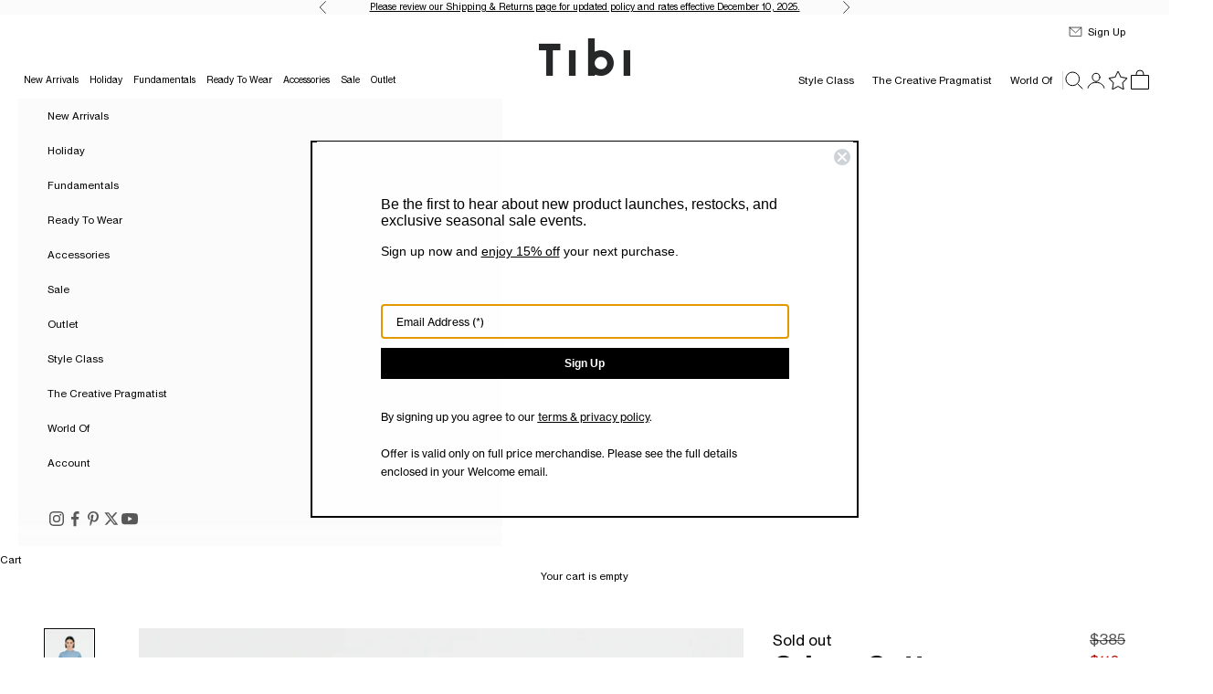

--- FILE ---
content_type: text/html; charset=utf-8
request_url: https://tibi.com/products/crispy-cotton-oversized-easy-t
body_size: 51406
content:















<!doctype html>

<html lang="en" dir="ltr">
  <head>
    <script async crossorigin fetchpriority="high" src="/cdn/shopifycloud/importmap-polyfill/es-modules-shim.2.4.0.js"></script>
<script src="https://cdn.cookie.pii.ai/scripts/1/ws/23c8bb93-d477-4ccc-9fdd-9191fe57b103/domain/42c3deb3-4316-4889-8129-bcf1a581ad61/tibi-pieeyeBlocking.js" async></script>
    <!-- Google Tag Manager -->
    <script>(function(w,d,s,l,i){w[l]=w[l]||[];w[l].push({'gtm.start':
    new Date().getTime(),event:'gtm.js'});var f=d.getElementsByTagName(s)[0],
    j=d.createElement(s),dl=l!='dataLayer'?'&l='+l:'';j.async=true;j.src=
    'https://www.googletagmanager.com/gtm.js?id='+i+dl;f.parentNode.insertBefore(j,f);
    })(window,document,'script','dataLayer','GTM-MRCXSWX2');</script>
    <!-- End Google Tag Manager -->

    <meta charset="utf-8">
    <meta name="viewport" content="width=device-width, initial-scale=1.0, height=device-height, minimum-scale=1.0, maximum-scale=5.0">

    <title>Crispy Cotton Oversized Easy T-Shirt &ndash; Tibi Official</title><meta name="description" content="This 100% cotton Peruvian French terry t-shirt is both relaxed and polished all at once. The oversized shape is the edge you can rely on to take your WOFs to the next level. Style this sweatshirt untucked with a novelty bottom in patent leather like the Leather Sculpted pant or an interesting hue such as the Cotton Dri"><link rel="canonical" href="https://tibi.com/products/crispy-cotton-oversized-easy-t"><link rel="shortcut icon" href="//tibi.com/cdn/shop/files/ShopifyLogoTibi.jpg?v=1727965119&width=96">
      <link rel="apple-touch-icon" href="//tibi.com/cdn/shop/files/ShopifyLogoTibi.jpg?v=1727965119&width=180"><link rel="preconnect" href="https://fonts.shopifycdn.com" crossorigin>

    <link rel="preload" href="//tibi.com/cdn/shop/t/133/assets/NHaasGroteskTXPro-55Rg.woff2?v=110703866744907295661764001855" as="font" type="font/woff2" crossorigin>
    <link rel="preload" href="//tibi.com/cdn/shop/t/133/assets/NHaasGroteskTXPro-56It.woff2?v=143008062068470742391764001855" as="font" type="font/woff2" crossorigin>
    <link rel="preload" href="//tibi.com/cdn/shop/t/133/assets/NHaasGroteskTXPro-75Bd.woff2?v=74207785945997875941764001855" as="font" type="font/woff2" crossorigin>
    <link rel="preload" href="//tibi.com/cdn/shop/t/133/assets/NHaasGroteskTXPro-76BdIt.woff2?v=129354419267945787431764001855" as="font" type="font/woff2" crossorigin><meta property="og:type" content="product">
  <meta property="og:title" content="Crispy Cotton Oversized Easy T-Shirt">
  <meta property="product:price:amount" content="116.00">
  <meta property="product:price:currency" content="USD">
  <meta property="product:availability" content="out of stock"><meta property="og:image" content="http://tibi.com/cdn/shop/products/S122CO6408_OVERSIZEDEASYT_SEABLUE_001.jpg?v=1648569791&width=2048">
  <meta property="og:image:secure_url" content="https://tibi.com/cdn/shop/products/S122CO6408_OVERSIZEDEASYT_SEABLUE_001.jpg?v=1648569791&width=2048">
  <meta property="og:image:width" content="1440">
  <meta property="og:image:height" content="1970"><meta property="og:description" content="This 100% cotton Peruvian French terry t-shirt is both relaxed and polished all at once. The oversized shape is the edge you can rely on to take your WOFs to the next level. Style this sweatshirt untucked with a novelty bottom in patent leather like the Leather Sculpted pant or an interesting hue such as the Cotton Dri"><meta property="og:url" content="https://tibi.com/products/crispy-cotton-oversized-easy-t">
<meta property="og:site_name" content="Tibi Official"><meta name="twitter:card" content="summary"><meta name="twitter:title" content="Crispy Cotton Oversized Easy T-Shirt">
  <meta name="twitter:description" content="This 100% cotton Peruvian French terry t-shirt is both relaxed and polished all at once. The oversized shape is the edge you can rely on to take your WOFs to the next level. 
Style this sweatshirt untucked with a novelty bottom in patent leather like the Leather Sculpted pant or an interesting hue such as the Cotton Drill Slouchy Carpenter Jean.
100% Cotton
Style Number: S122CO6408
Available in: Light Sage, Sea Blue
"><meta name="twitter:image" content="https://tibi.com/cdn/shop/products/S122CO6408_OVERSIZEDEASYT_SEABLUE_001.jpg?crop=center&height=1200&v=1648569791&width=1200">
  <meta name="twitter:image:alt" content="Sea Blue-01"><script type="application/ld+json">{"@context":"http:\/\/schema.org\/","@id":"\/products\/crispy-cotton-oversized-easy-t#product","@type":"ProductGroup","brand":{"@type":"Brand","name":"TIBI"},"category":"SWEATERS","description":"This 100% cotton Peruvian French terry t-shirt is both relaxed and polished all at once. The oversized shape is the edge you can rely on to take your WOFs to the next level. \nStyle this sweatshirt untucked with a novelty bottom in patent leather like the Leather Sculpted pant or an interesting hue such as the Cotton Drill Slouchy Carpenter Jean.\n100% Cotton\nStyle Number: S122CO6408\nAvailable in: Light Sage, Sea Blue\n","hasVariant":[{"@id":"\/products\/crispy-cotton-oversized-easy-t?variant=39384629149760#variant","@type":"Product","gtin":"192874344899","image":"https:\/\/tibi.com\/cdn\/shop\/products\/S122CO6408_OVERSIZEDEASYT_SEABLUE_001.jpg?v=1648569791\u0026width=1920","name":"Crispy Cotton Oversized Easy T-Shirt - Sea Blue \/ XXS \/ S122CO6408","offers":{"@id":"\/products\/crispy-cotton-oversized-easy-t?variant=39384629149760#offer","@type":"Offer","availability":"http:\/\/schema.org\/OutOfStock","price":"116.00","priceCurrency":"USD","url":"https:\/\/tibi.com\/products\/crispy-cotton-oversized-easy-t?variant=39384629149760"},"sku":"S122CO6408-SEA BLUE-XXS"},{"@id":"\/products\/crispy-cotton-oversized-easy-t?variant=39384629182528#variant","@type":"Product","gtin":"192874344905","image":"https:\/\/tibi.com\/cdn\/shop\/products\/S122CO6408_OVERSIZEDEASYT_SEABLUE_001.jpg?v=1648569791\u0026width=1920","name":"Crispy Cotton Oversized Easy T-Shirt - Sea Blue \/ XS \/ S122CO6408","offers":{"@id":"\/products\/crispy-cotton-oversized-easy-t?variant=39384629182528#offer","@type":"Offer","availability":"http:\/\/schema.org\/OutOfStock","price":"116.00","priceCurrency":"USD","url":"https:\/\/tibi.com\/products\/crispy-cotton-oversized-easy-t?variant=39384629182528"},"sku":"S122CO6408-SEA BLUE-XS"},{"@id":"\/products\/crispy-cotton-oversized-easy-t?variant=39384629215296#variant","@type":"Product","gtin":"192874344912","image":"https:\/\/tibi.com\/cdn\/shop\/products\/S122CO6408_OVERSIZEDEASYT_SEABLUE_001.jpg?v=1648569791\u0026width=1920","name":"Crispy Cotton Oversized Easy T-Shirt - Sea Blue \/ S \/ S122CO6408","offers":{"@id":"\/products\/crispy-cotton-oversized-easy-t?variant=39384629215296#offer","@type":"Offer","availability":"http:\/\/schema.org\/OutOfStock","price":"116.00","priceCurrency":"USD","url":"https:\/\/tibi.com\/products\/crispy-cotton-oversized-easy-t?variant=39384629215296"},"sku":"S122CO6408-SEA BLUE-S"},{"@id":"\/products\/crispy-cotton-oversized-easy-t?variant=39384629248064#variant","@type":"Product","gtin":"192874344929","image":"https:\/\/tibi.com\/cdn\/shop\/products\/S122CO6408_OVERSIZEDEASYT_SEABLUE_001.jpg?v=1648569791\u0026width=1920","name":"Crispy Cotton Oversized Easy T-Shirt - Sea Blue \/ M \/ S122CO6408","offers":{"@id":"\/products\/crispy-cotton-oversized-easy-t?variant=39384629248064#offer","@type":"Offer","availability":"http:\/\/schema.org\/OutOfStock","price":"116.00","priceCurrency":"USD","url":"https:\/\/tibi.com\/products\/crispy-cotton-oversized-easy-t?variant=39384629248064"},"sku":"S122CO6408-SEA BLUE-M"},{"@id":"\/products\/crispy-cotton-oversized-easy-t?variant=39384629280832#variant","@type":"Product","gtin":"192874344936","image":"https:\/\/tibi.com\/cdn\/shop\/products\/S122CO6408_OVERSIZEDEASYT_SEABLUE_001.jpg?v=1648569791\u0026width=1920","name":"Crispy Cotton Oversized Easy T-Shirt - Sea Blue \/ L \/ S122CO6408","offers":{"@id":"\/products\/crispy-cotton-oversized-easy-t?variant=39384629280832#offer","@type":"Offer","availability":"http:\/\/schema.org\/OutOfStock","price":"116.00","priceCurrency":"USD","url":"https:\/\/tibi.com\/products\/crispy-cotton-oversized-easy-t?variant=39384629280832"},"sku":"S122CO6408-SEA BLUE-L"},{"@id":"\/products\/crispy-cotton-oversized-easy-t?variant=39384629313600#variant","@type":"Product","gtin":"192874344943","image":"https:\/\/tibi.com\/cdn\/shop\/products\/S122CO6408_OVERSIZEDEASYT_SEABLUE_001.jpg?v=1648569791\u0026width=1920","name":"Crispy Cotton Oversized Easy T-Shirt - Sea Blue \/ XL \/ S122CO6408","offers":{"@id":"\/products\/crispy-cotton-oversized-easy-t?variant=39384629313600#offer","@type":"Offer","availability":"http:\/\/schema.org\/OutOfStock","price":"116.00","priceCurrency":"USD","url":"https:\/\/tibi.com\/products\/crispy-cotton-oversized-easy-t?variant=39384629313600"},"sku":"S122CO6408-SEA BLUE-XL"},{"@id":"\/products\/crispy-cotton-oversized-easy-t?variant=39384628920384#variant","@type":"Product","gtin":"192874344820","image":"https:\/\/tibi.com\/cdn\/shop\/products\/S122CO6408_OVERSIZEDEASYT_LIGHTSAGE_001.jpg?v=1648569791\u0026width=1920","name":"Crispy Cotton Oversized Easy T-Shirt - Light Sage \/ XXS \/ S122CO6408","offers":{"@id":"\/products\/crispy-cotton-oversized-easy-t?variant=39384628920384#offer","@type":"Offer","availability":"http:\/\/schema.org\/OutOfStock","price":"116.00","priceCurrency":"USD","url":"https:\/\/tibi.com\/products\/crispy-cotton-oversized-easy-t?variant=39384628920384"},"sku":"S122CO6408-LIGHT SAGE-XXS"},{"@id":"\/products\/crispy-cotton-oversized-easy-t?variant=39384628953152#variant","@type":"Product","gtin":"192874344837","image":"https:\/\/tibi.com\/cdn\/shop\/products\/S122CO6408_OVERSIZEDEASYT_LIGHTSAGE_001.jpg?v=1648569791\u0026width=1920","name":"Crispy Cotton Oversized Easy T-Shirt - Light Sage \/ XS \/ S122CO6408","offers":{"@id":"\/products\/crispy-cotton-oversized-easy-t?variant=39384628953152#offer","@type":"Offer","availability":"http:\/\/schema.org\/OutOfStock","price":"116.00","priceCurrency":"USD","url":"https:\/\/tibi.com\/products\/crispy-cotton-oversized-easy-t?variant=39384628953152"},"sku":"S122CO6408-LIGHT SAGE-XS"},{"@id":"\/products\/crispy-cotton-oversized-easy-t?variant=39384628985920#variant","@type":"Product","gtin":"192874344844","image":"https:\/\/tibi.com\/cdn\/shop\/products\/S122CO6408_OVERSIZEDEASYT_LIGHTSAGE_001.jpg?v=1648569791\u0026width=1920","name":"Crispy Cotton Oversized Easy T-Shirt - Light Sage \/ S \/ S122CO6408","offers":{"@id":"\/products\/crispy-cotton-oversized-easy-t?variant=39384628985920#offer","@type":"Offer","availability":"http:\/\/schema.org\/OutOfStock","price":"116.00","priceCurrency":"USD","url":"https:\/\/tibi.com\/products\/crispy-cotton-oversized-easy-t?variant=39384628985920"},"sku":"S122CO6408-LIGHT SAGE-S"},{"@id":"\/products\/crispy-cotton-oversized-easy-t?variant=39384629018688#variant","@type":"Product","gtin":"192874344851","image":"https:\/\/tibi.com\/cdn\/shop\/products\/S122CO6408_OVERSIZEDEASYT_LIGHTSAGE_001.jpg?v=1648569791\u0026width=1920","name":"Crispy Cotton Oversized Easy T-Shirt - Light Sage \/ M \/ S122CO6408","offers":{"@id":"\/products\/crispy-cotton-oversized-easy-t?variant=39384629018688#offer","@type":"Offer","availability":"http:\/\/schema.org\/OutOfStock","price":"116.00","priceCurrency":"USD","url":"https:\/\/tibi.com\/products\/crispy-cotton-oversized-easy-t?variant=39384629018688"},"sku":"S122CO6408-LIGHT SAGE-M"},{"@id":"\/products\/crispy-cotton-oversized-easy-t?variant=39384629051456#variant","@type":"Product","gtin":"192874344868","image":"https:\/\/tibi.com\/cdn\/shop\/products\/S122CO6408_OVERSIZEDEASYT_LIGHTSAGE_001.jpg?v=1648569791\u0026width=1920","name":"Crispy Cotton Oversized Easy T-Shirt - Light Sage \/ L \/ S122CO6408","offers":{"@id":"\/products\/crispy-cotton-oversized-easy-t?variant=39384629051456#offer","@type":"Offer","availability":"http:\/\/schema.org\/OutOfStock","price":"116.00","priceCurrency":"USD","url":"https:\/\/tibi.com\/products\/crispy-cotton-oversized-easy-t?variant=39384629051456"},"sku":"S122CO6408-LIGHT SAGE-L"},{"@id":"\/products\/crispy-cotton-oversized-easy-t?variant=39384629084224#variant","@type":"Product","gtin":"192874344875","image":"https:\/\/tibi.com\/cdn\/shop\/products\/S122CO6408_OVERSIZEDEASYT_LIGHTSAGE_001.jpg?v=1648569791\u0026width=1920","name":"Crispy Cotton Oversized Easy T-Shirt - Light Sage \/ XL \/ S122CO6408","offers":{"@id":"\/products\/crispy-cotton-oversized-easy-t?variant=39384629084224#offer","@type":"Offer","availability":"http:\/\/schema.org\/OutOfStock","price":"116.00","priceCurrency":"USD","url":"https:\/\/tibi.com\/products\/crispy-cotton-oversized-easy-t?variant=39384629084224"},"sku":"S122CO6408-LIGHT SAGE-XL"}],"name":"Crispy Cotton Oversized Easy T-Shirt","productGroupID":"6588902441024","url":"https:\/\/tibi.com\/products\/crispy-cotton-oversized-easy-t"}</script><script type="application/ld+json">
  {
    "@context": "https://schema.org",
    "@type": "BreadcrumbList",
    "itemListElement": [{
        "@type": "ListItem",
        "position": 1,
        "name": "Home",
        "item": "https://tibi.com"
      },{
            "@type": "ListItem",
            "position": 2,
            "name": "Crispy Cotton Oversized Easy T-Shirt",
            "item": "https://tibi.com/products/crispy-cotton-oversized-easy-t"
          }]
  }
</script><style>/* Typography (heading) */
  @font-face {
    font-family: "Neue Haas Grotesk Text Pro";
    font-weight: 400;
    font-style: normal;
    font-display: fallback;
    src: local("Neue Haas Grotesk Text Pro"), local("NHaasGroteskTXPro-55Rg"), url(//tibi.com/cdn/shop/t/133/assets/NHaasGroteskTXPro-55Rg.woff2?v=110703866744907295661764001855) format("woff2");
  }
  @font-face {
    font-family: "Neue Haas Grotesk Text Pro";
    font-weight: 400;
    font-style: italic;
    font-display: fallback;
    src: local("Neue Haas Grotesk Text Pro Italic"), local("NHaasGroteskTXPro-56It"), url(//tibi.com/cdn/shop/t/133/assets/NHaasGroteskTXPro-56It.woff2?v=143008062068470742391764001855) format("woff2");
  }
  @font-face {
    font-family: "Neue Haas Grotesk Text Pro";
    font-weight: 700;
    font-style: normal;
    font-display: fallback;
    src: local("Neue Haas Grotesk Text Pro Bold"), local("NHaasGroteskTXPro-75Bd"), url(//tibi.com/cdn/shop/t/133/assets/NHaasGroteskTXPro-75Bd.woff2?v=74207785945997875941764001855) format("woff2");
  }
  @font-face {
    font-family: "Neue Haas Grotesk Text Pro";
    font-weight: 700;
    font-style: italic;
    font-display: fallback;
    src: local("Neue Haas Grotesk Text Pro Bold Italic"), local("NHaasGroteskTXPro-76BdIt"), url(//tibi.com/cdn/shop/t/133/assets/NHaasGroteskTXPro-76BdIt.woff2?v=129354419267945787431764001855) format("woff2");
  }

  :root {
    /* Container */
    --container-max-width: 100%;
    --container-xxs-max-width: 27.5rem; /* 440px */
    --container-xs-max-width: 42.5rem; /* 680px */
    --container-sm-max-width: 61.25rem; /* 980px */
    --container-md-max-width: 71.875rem; /* 1150px */
    --container-lg-max-width: 78.75rem; /* 1260px */
    --container-xl-max-width: 85rem; /* 1360px */
    --container-gutter: 1.25rem;

    --section-vertical-spacing: 2rem;
    --section-vertical-spacing-tight:2rem;

    --section-stack-gap:1.5rem;
    --section-stack-gap-tight:1.5rem;

    /* Form settings */
    --form-gap: 1.25rem; /* Gap between fieldset and submit button */
    --fieldset-gap: 1rem; /* Gap between each form input within a fieldset */
    --form-control-gap: 0.625rem; /* Gap between input and label (ignored for floating label) */
    --checkbox-control-gap: 0.75rem; /* Horizontal gap between checkbox and its associated label */
    --input-padding-block: 0.65rem; /* Vertical padding for input, textarea and native select */
    --input-padding-inline: 0.8rem; /* Horizontal padding for input, textarea and native select */
    --checkbox-size: 0.875rem; /* Size (width and height) for checkbox */

    /* Other sizes */
    --sticky-area-height: calc(var(--announcement-bar-is-sticky, 0) * var(--announcement-bar-height, 0px) + var(--header-is-sticky, 0) * var(--header-is-visible, 1) * var(--header-height, 0px));

    /* RTL support */
    --transform-logical-flip: 1;
    --transform-origin-start: left;
    --transform-origin-end: right;

    /**
     * ---------------------------------------------------------------------
     * TYPOGRAPHY
     * ---------------------------------------------------------------------
     */

    /* Font properties */
    --heading-font-family: "Neue Haas Grotesk Text Pro", Arial, Helvetica, sans-serif;
    --heading-font-weight: 400;
    --heading-font-style: normal;
    --heading-text-transform: normal;
    --heading-letter-spacing: 0.0em;
    --text-font-family: "Neue Haas Grotesk Text Pro", Arial, Helvetica, sans-serif;
    --text-font-weight: 400;
    --text-font-style: normal;
    --text-letter-spacing: 0.0em;
    --button-font: var(--heading-font-style) var(--heading-font-weight) var(--text-sm) / 1.65 var(--heading-font-family);
    --button-text-transform: normal;
    --button-letter-spacing: 0.0em;

    /* Font sizes */--text-heading-size-factor: 1;
    --text-h1: max(0.6875rem, clamp(1.375rem, 1.146341463414634rem + 0.975609756097561vw, 2rem) * var(--text-heading-size-factor));
    --text-h2: max(0.6875rem, clamp(1.25rem, 1.0670731707317074rem + 0.7804878048780488vw, 1.75rem) * var(--text-heading-size-factor));
    --text-h3: max(0.6875rem, clamp(1.125rem, 1.0335365853658536rem + 0.3902439024390244vw, 1.375rem) * var(--text-heading-size-factor));
    --text-h4: max(0.6875rem, clamp(1rem, 0.9542682926829268rem + 0.1951219512195122vw, 1.125rem) * var(--text-heading-size-factor));
    --text-h5: calc(0.75rem * var(--text-heading-size-factor));
    --text-h6: calc(0.6875rem * var(--text-heading-size-factor));

    --text-xs: 0.6875rem;
    --text-sm: 0.75rem;
    --text-base: 0.6875rem;
    --text-lg: 0.8125rem;
    --text-xl: 0.9375rem;

    /* Rounded variables (used for border radius) */
    --rounded-full: 9999px;
    --button-border-radius: 0.0rem;
    --input-border-radius: 0.0rem;

    /* Box shadow */
    --shadow-sm: 0 2px 8px rgb(0 0 0 / 0.05);
    --shadow: 0 5px 15px rgb(0 0 0 / 0.05);
    --shadow-md: 0 5px 30px rgb(0 0 0 / 0.05);
    --shadow-block: px px px rgb(var(--text-primary) / 0.0);

    /**
     * ---------------------------------------------------------------------
     * OTHER
     * ---------------------------------------------------------------------
     */

    --checkmark-svg-url: url(//tibi.com/cdn/shop/t/133/assets/checkmark.svg?v=77552481021870063511764001855);
    --cursor-zoom-in-svg-url: url(//tibi.com/cdn/shop/t/133/assets/cursor-zoom-in.svg?v=179346033183326186621764001855);
  }

  [dir="rtl"]:root {
    /* RTL support */
    --transform-logical-flip: -1;
    --transform-origin-start: right;
    --transform-origin-end: left;
  }

  @media screen and (min-width: 700px) {
    :root {
      /* Typography (font size) */
      --text-xs: 0.6875rem;
      --text-sm: 0.75rem;
      --text-base: 0.6875rem;
      --text-lg: 0.8125rem;
      --text-xl: 1.0625rem;

      /* Spacing settings */
      --container-gutter: 2rem;
    }
  }

  @media screen and (min-width: 1000px) {
    :root {
      /* Spacing settings */
      --container-gutter: 3rem;

      --section-vertical-spacing: 3rem;
      --section-vertical-spacing-tight: 3rem;

      --section-stack-gap:2.25rem;
      --section-stack-gap-tight:2.25rem;
    }
  }:root {/* Overlay used for modal */
    --page-overlay: 0 0 0 / 0.4;

    /* We use the first scheme background as default */
    --page-background: ;

    /* Product colors */
    --on-sale-text: 180 12 4;
    --on-sale-badge-background: 180 12 4;
    --on-sale-badge-text: 255 255 255;
    --sold-out-badge-background: 239 239 239;
    --sold-out-badge-text: 0 0 0 / 0.65;
    --custom-badge-background: 28 28 28;
    --custom-badge-text: 255 255 255;
    --star-color: 28 28 28;

    /* Status colors */
    --success-background: 212 227 203;
    --success-text: 48 122 7;
    --warning-background: 253 241 224;
    --warning-text: 237 138 0;
    --error-background: 243 204 204;
    --error-text: 203 43 43;
  }.color-scheme--scheme-1 {
      /* Color settings */--accent: 0 0 0;
      --text-color: 0 0 0;
      --background: 255 255 255 / 1.0;
      --background-without-opacity: 255 255 255;
      --background-gradient: ;--border-color: 217 217 217;/* Button colors */
      --button-background: 0 0 0;
      --button-text-color: 255 255 255;

      /* Circled buttons */
      --circle-button-background: 255 255 255;
      --circle-button-text-color: 0 0 0;
    }.shopify-section:has(.section-spacing.color-scheme--bg-54922f2e920ba8346f6dc0fba343d673) + .shopify-section:has(.section-spacing.color-scheme--bg-54922f2e920ba8346f6dc0fba343d673:not(.bordered-section)) .section-spacing {
      padding-block-start: 0;
    }.color-scheme--scheme-2 {
      /* Color settings */--accent: 0 0 0;
      --text-color: 0 0 0;
      --background: 251 251 251 / 1.0;
      --background-without-opacity: 251 251 251;
      --background-gradient: ;--border-color: 213 213 213;/* Button colors */
      --button-background: 0 0 0;
      --button-text-color: 255 255 255;

      /* Circled buttons */
      --circle-button-background: 255 255 255;
      --circle-button-text-color: 0 0 0;
    }.shopify-section:has(.section-spacing.color-scheme--bg-980c0ae93a1db4e7e7aeb379a25808b5) + .shopify-section:has(.section-spacing.color-scheme--bg-980c0ae93a1db4e7e7aeb379a25808b5:not(.bordered-section)) .section-spacing {
      padding-block-start: 0;
    }.color-scheme--scheme-3 {
      /* Color settings */--accent: 255 255 255;
      --text-color: 255 255 255;
      --background: 28 28 28 / 1.0;
      --background-without-opacity: 28 28 28;
      --background-gradient: ;--border-color: 62 62 62;/* Button colors */
      --button-background: 255 255 255;
      --button-text-color: 0 0 0;

      /* Circled buttons */
      --circle-button-background: 255 255 255;
      --circle-button-text-color: 0 0 0;
    }.shopify-section:has(.section-spacing.color-scheme--bg-c1f8cb21047e4797e94d0969dc5d1e44) + .shopify-section:has(.section-spacing.color-scheme--bg-c1f8cb21047e4797e94d0969dc5d1e44:not(.bordered-section)) .section-spacing {
      padding-block-start: 0;
    }.color-scheme--scheme-4 {
      /* Color settings */--accent: 255 255 255;
      --text-color: 255 255 255;
      --background: 0 0 0 / 0.0;
      --background-without-opacity: 0 0 0;
      --background-gradient: ;--border-color: 255 255 255;/* Button colors */
      --button-background: 255 255 255;
      --button-text-color: 0 0 0;

      /* Circled buttons */
      --circle-button-background: 255 255 255;
      --circle-button-text-color: 0 0 0;
    }.shopify-section:has(.section-spacing.color-scheme--bg-3671eee015764974ee0aef1536023e0f) + .shopify-section:has(.section-spacing.color-scheme--bg-3671eee015764974ee0aef1536023e0f:not(.bordered-section)) .section-spacing {
      padding-block-start: 0;
    }.color-scheme--dialog {
      /* Color settings */--accent: 0 0 0;
      --text-color: 0 0 0;
      --background: 255 255 255 / 1.0;
      --background-without-opacity: 255 255 255;
      --background-gradient: ;--border-color: 217 217 217;/* Button colors */
      --button-background: 0 0 0;
      --button-text-color: 255 255 255;

      /* Circled buttons */
      --circle-button-background: 255 255 255;
      --circle-button-text-color: 0 0 0;
    }
</style><script>
  // This allows to expose several variables to the global scope, to be used in scripts
  window.themeVariables = {
    settings: {
      showPageTransition: null,
      pageType: "product",
      moneyFormat: "${{amount}}",
      moneyWithCurrencyFormat: "${{amount}} USD",
      currencyCodeEnabled: false,
      cartType: "drawer",
      staggerMenuApparition: false
    },

    strings: {
      addedToCart: "Added to your cart!",
      closeGallery: "Close gallery",
      zoomGallery: "Zoom picture",
      errorGallery: "Image cannot be loaded",
      shippingEstimatorNoResults: "Sorry, we do not ship to your address.",
      shippingEstimatorOneResult: "There is one shipping rate for your address:",
      shippingEstimatorMultipleResults: "There are several shipping rates for your address:",
      shippingEstimatorError: "One or more error occurred while retrieving shipping rates:",
      next: "Next",
      previous: "Previous"
    },

    mediaQueries: {
      'sm': 'screen and (min-width: 700px)',
      'md': 'screen and (min-width: 1000px)',
      'lg': 'screen and (min-width: 1150px)',
      'xl': 'screen and (min-width: 1400px)',
      '2xl': 'screen and (min-width: 1600px)',
      'sm-max': 'screen and (max-width: 699px)',
      'md-max': 'screen and (max-width: 999px)',
      'lg-max': 'screen and (max-width: 1149px)',
      'xl-max': 'screen and (max-width: 1399px)',
      '2xl-max': 'screen and (max-width: 1599px)',
      'motion-safe': '(prefers-reduced-motion: no-preference)',
      'motion-reduce': '(prefers-reduced-motion: reduce)',
      'supports-hover': 'screen and (pointer: fine)',
      'supports-touch': 'screen and (hover: none)'
    }
  };document.documentElement.style.setProperty('--window-width', document.documentElement.clientWidth + 'px');
  document.documentElement.style.setProperty('--window-height', document.documentElement.clientHeight + 'px');</script><script>
      if (!(HTMLScriptElement.supports && HTMLScriptElement.supports('importmap'))) {
        const importMapPolyfill = document.createElement('script');
        importMapPolyfill.async = true;
        importMapPolyfill.src = "//tibi.com/cdn/shop/t/133/assets/es-module-shims.min.js?v=133133393897716595401764001855";

        document.head.appendChild(importMapPolyfill);
      }
    </script>

    <script type="importmap">{
        "imports": {
          "vendor": "//tibi.com/cdn/shop/t/133/assets/vendor.min.js?v=166833309358212501051764001855",
          "theme": "//tibi.com/cdn/shop/t/133/assets/theme.js?v=181062201211742195921764001855",
          "photoswipe": "//tibi.com/cdn/shop/t/133/assets/photoswipe.min.js?v=13374349288281597431764001855"
        }
      }
    </script>

    <script type="module" src="//tibi.com/cdn/shop/t/133/assets/vendor.min.js?v=166833309358212501051764001855"></script>
    <script type="module" src="//tibi.com/cdn/shop/t/133/assets/theme.js?v=181062201211742195921764001855"></script><script src="https://code.jquery.com/jquery-3.7.1.min.js" integrity="sha256-/JqT3SQfawRcv/BIHPThkBvs0OEvtFFmqPF/lYI/Cxo=" crossorigin="anonymous" defer="defer"></script>
    <script src="//tibi.com/cdn/shop/t/133/assets/wishlist.js?v=22616222241200411901764001855" defer="defer"></script>
    <script src="//tibi.com/cdn/shop/t/133/assets/tibi.js?v=135399296945818405661764001855" defer="defer"></script>

    <!-- Start of PieEye DNSS Script -->
    <link rel="stylesheet" href="https://pieeyegpc.pii.ai/1/dsrp/fc3fb578-1644-407c-b213-eac2d4f877c5/gpc.css">
    <script type="text/javascript" src="https://pieeyegpc.pii.ai/1/dsrp/fc3fb578-1644-407c-b213-eac2d4f877c5/gpc.min.js" async></script>
    <!-- End of PieEye DNSS Script -->

    
  <script>window.performance && window.performance.mark && window.performance.mark('shopify.content_for_header.start');</script><meta name="facebook-domain-verification" content="us0qzm8h8f1lwxy3y8bs33tep6np4s">
<meta id="shopify-digital-wallet" name="shopify-digital-wallet" content="/3576004654/digital_wallets/dialog">
<meta name="shopify-checkout-api-token" content="96b9a7a1a61dd7f9beae8f0e94ba218e">
<meta id="in-context-paypal-metadata" data-shop-id="3576004654" data-venmo-supported="true" data-environment="production" data-locale="en_US" data-paypal-v4="true" data-currency="USD">
<link rel="alternate" type="application/json+oembed" href="https://tibi.com/products/crispy-cotton-oversized-easy-t.oembed">
<script async="async" src="/checkouts/internal/preloads.js?locale=en-US"></script>
<link rel="preconnect" href="https://shop.app" crossorigin="anonymous">
<script async="async" src="https://shop.app/checkouts/internal/preloads.js?locale=en-US&shop_id=3576004654" crossorigin="anonymous"></script>
<script id="apple-pay-shop-capabilities" type="application/json">{"shopId":3576004654,"countryCode":"US","currencyCode":"USD","merchantCapabilities":["supports3DS"],"merchantId":"gid:\/\/shopify\/Shop\/3576004654","merchantName":"Tibi Official","requiredBillingContactFields":["postalAddress","email","phone"],"requiredShippingContactFields":["postalAddress","email","phone"],"shippingType":"shipping","supportedNetworks":["visa","masterCard","amex","discover","elo","jcb"],"total":{"type":"pending","label":"Tibi Official","amount":"1.00"},"shopifyPaymentsEnabled":true,"supportsSubscriptions":true}</script>
<script id="shopify-features" type="application/json">{"accessToken":"96b9a7a1a61dd7f9beae8f0e94ba218e","betas":["rich-media-storefront-analytics"],"domain":"tibi.com","predictiveSearch":true,"shopId":3576004654,"locale":"en"}</script>
<script>var Shopify = Shopify || {};
Shopify.shop = "tibi-official.myshopify.com";
Shopify.locale = "en";
Shopify.currency = {"active":"USD","rate":"1.0"};
Shopify.country = "US";
Shopify.theme = {"name":"Tibi OS2 - 12.11","id":128856555584,"schema_name":"Prestige","schema_version":"10.5.2","theme_store_id":null,"role":"main"};
Shopify.theme.handle = "null";
Shopify.theme.style = {"id":null,"handle":null};
Shopify.cdnHost = "tibi.com/cdn";
Shopify.routes = Shopify.routes || {};
Shopify.routes.root = "/";</script>
<script type="module">!function(o){(o.Shopify=o.Shopify||{}).modules=!0}(window);</script>
<script>!function(o){function n(){var o=[];function n(){o.push(Array.prototype.slice.apply(arguments))}return n.q=o,n}var t=o.Shopify=o.Shopify||{};t.loadFeatures=n(),t.autoloadFeatures=n()}(window);</script>
<script>
  window.ShopifyPay = window.ShopifyPay || {};
  window.ShopifyPay.apiHost = "shop.app\/pay";
  window.ShopifyPay.redirectState = null;
</script>
<script id="shop-js-analytics" type="application/json">{"pageType":"product"}</script>
<script defer="defer" async type="module" src="//tibi.com/cdn/shopifycloud/shop-js/modules/v2/client.init-shop-cart-sync_dlpDe4U9.en.esm.js"></script>
<script defer="defer" async type="module" src="//tibi.com/cdn/shopifycloud/shop-js/modules/v2/chunk.common_FunKbpTJ.esm.js"></script>
<script type="module">
  await import("//tibi.com/cdn/shopifycloud/shop-js/modules/v2/client.init-shop-cart-sync_dlpDe4U9.en.esm.js");
await import("//tibi.com/cdn/shopifycloud/shop-js/modules/v2/chunk.common_FunKbpTJ.esm.js");

  window.Shopify.SignInWithShop?.initShopCartSync?.({"fedCMEnabled":true,"windoidEnabled":true});

</script>
<script>
  window.Shopify = window.Shopify || {};
  if (!window.Shopify.featureAssets) window.Shopify.featureAssets = {};
  window.Shopify.featureAssets['shop-js'] = {"shop-cart-sync":["modules/v2/client.shop-cart-sync_DIWHqfTk.en.esm.js","modules/v2/chunk.common_FunKbpTJ.esm.js"],"init-fed-cm":["modules/v2/client.init-fed-cm_CmNkGb1A.en.esm.js","modules/v2/chunk.common_FunKbpTJ.esm.js"],"shop-button":["modules/v2/client.shop-button_Dpfxl9vG.en.esm.js","modules/v2/chunk.common_FunKbpTJ.esm.js"],"shop-cash-offers":["modules/v2/client.shop-cash-offers_CtPYbIPM.en.esm.js","modules/v2/chunk.common_FunKbpTJ.esm.js","modules/v2/chunk.modal_n1zSoh3t.esm.js"],"init-windoid":["modules/v2/client.init-windoid_V_O5I0mt.en.esm.js","modules/v2/chunk.common_FunKbpTJ.esm.js"],"shop-toast-manager":["modules/v2/client.shop-toast-manager_p8J9W8kY.en.esm.js","modules/v2/chunk.common_FunKbpTJ.esm.js"],"init-shop-email-lookup-coordinator":["modules/v2/client.init-shop-email-lookup-coordinator_DUdFDmvK.en.esm.js","modules/v2/chunk.common_FunKbpTJ.esm.js"],"init-shop-cart-sync":["modules/v2/client.init-shop-cart-sync_dlpDe4U9.en.esm.js","modules/v2/chunk.common_FunKbpTJ.esm.js"],"pay-button":["modules/v2/client.pay-button_x_P2fRzB.en.esm.js","modules/v2/chunk.common_FunKbpTJ.esm.js"],"shop-login-button":["modules/v2/client.shop-login-button_C3-NmE42.en.esm.js","modules/v2/chunk.common_FunKbpTJ.esm.js","modules/v2/chunk.modal_n1zSoh3t.esm.js"],"avatar":["modules/v2/client.avatar_BTnouDA3.en.esm.js"],"init-shop-for-new-customer-accounts":["modules/v2/client.init-shop-for-new-customer-accounts_aeWumpsw.en.esm.js","modules/v2/client.shop-login-button_C3-NmE42.en.esm.js","modules/v2/chunk.common_FunKbpTJ.esm.js","modules/v2/chunk.modal_n1zSoh3t.esm.js"],"init-customer-accounts-sign-up":["modules/v2/client.init-customer-accounts-sign-up_CRLhpYdY.en.esm.js","modules/v2/client.shop-login-button_C3-NmE42.en.esm.js","modules/v2/chunk.common_FunKbpTJ.esm.js","modules/v2/chunk.modal_n1zSoh3t.esm.js"],"checkout-modal":["modules/v2/client.checkout-modal_EOl6FxyC.en.esm.js","modules/v2/chunk.common_FunKbpTJ.esm.js","modules/v2/chunk.modal_n1zSoh3t.esm.js"],"init-customer-accounts":["modules/v2/client.init-customer-accounts_BkuyBVsz.en.esm.js","modules/v2/client.shop-login-button_C3-NmE42.en.esm.js","modules/v2/chunk.common_FunKbpTJ.esm.js","modules/v2/chunk.modal_n1zSoh3t.esm.js"],"shop-follow-button":["modules/v2/client.shop-follow-button_DDNA7Aw9.en.esm.js","modules/v2/chunk.common_FunKbpTJ.esm.js","modules/v2/chunk.modal_n1zSoh3t.esm.js"],"lead-capture":["modules/v2/client.lead-capture_LZVhB0lN.en.esm.js","modules/v2/chunk.common_FunKbpTJ.esm.js","modules/v2/chunk.modal_n1zSoh3t.esm.js"],"shop-login":["modules/v2/client.shop-login_D4d_T_FR.en.esm.js","modules/v2/chunk.common_FunKbpTJ.esm.js","modules/v2/chunk.modal_n1zSoh3t.esm.js"],"payment-terms":["modules/v2/client.payment-terms_g-geHK5T.en.esm.js","modules/v2/chunk.common_FunKbpTJ.esm.js","modules/v2/chunk.modal_n1zSoh3t.esm.js"]};
</script>
<script>(function() {
  var isLoaded = false;
  function asyncLoad() {
    if (isLoaded) return;
    isLoaded = true;
    var urls = ["\/\/code.tidio.co\/qee0xhirz9fi7v8jouxinjrwpvftqveu.js?shop=tibi-official.myshopify.com","https:\/\/cdn-scripts.signifyd.com\/shopify\/script-tag.js?shop=tibi-official.myshopify.com","\/\/swymv3pro-01.azureedge.net\/code\/swym-shopify.js?shop=tibi-official.myshopify.com","\/\/swymv3pro-01.azureedge.net\/code\/swym_isa_fb_pixel.js?shop=tibi-official.myshopify.com","https:\/\/na.shgcdn3.com\/pixel-collector.js?shop=tibi-official.myshopify.com","\/\/cdn.shopify.com\/proxy\/0e8ac8150ff5f0cec5e8e6b1c415046e3b8ed687dd6b9c27c6551f24c827125a\/s3-us-west-2.amazonaws.com\/jsstore\/a\/NXGHKM0M\/reids.js?shop=tibi-official.myshopify.com\u0026sp-cache-control=cHVibGljLCBtYXgtYWdlPTkwMA","\/\/cdn.shopify.com\/proxy\/e8573881f4e527f772adf643328f4f466fbaae193f763159c76e91266c474b80\/app.retention.com\/shopify\/shopify_app_add_to_cart_script.js?shop=tibi-official.myshopify.com\u0026sp-cache-control=cHVibGljLCBtYXgtYWdlPTkwMA","https:\/\/cdn.cookie.pii.ai\/scripts\/1\/ws\/23c8bb93-d477-4ccc-9fdd-9191fe57b103\/domain\/42c3deb3-4316-4889-8129-bcf1a581ad61\/shopify-loadscript-42c3deb3-4316-4889-8129-bcf1a581ad61.js?shop=tibi-official.myshopify.com","https:\/\/size-guides.esc-apps-cdn.com\/1764713547-app.tibi-official.myshopify.com.js?shop=tibi-official.myshopify.com"];
    for (var i = 0; i < urls.length; i++) {
      var s = document.createElement('script');
      s.type = 'text/javascript';
      s.async = true;
      s.src = urls[i];
      var x = document.getElementsByTagName('script')[0];
      x.parentNode.insertBefore(s, x);
    }
  };
  if(window.attachEvent) {
    window.attachEvent('onload', asyncLoad);
  } else {
    window.addEventListener('load', asyncLoad, false);
  }
})();</script>
<script id="__st">var __st={"a":3576004654,"offset":-18000,"reqid":"0d40d191-a371-4c3f-8c29-f95a861243bf-1765483293","pageurl":"tibi.com\/products\/crispy-cotton-oversized-easy-t","u":"08b882fb5686","p":"product","rtyp":"product","rid":6588902441024};</script>
<script>window.ShopifyPaypalV4VisibilityTracking = true;</script>
<script id="captcha-bootstrap">!function(){'use strict';const t='contact',e='account',n='new_comment',o=[[t,t],['blogs',n],['comments',n],[t,'customer']],c=[[e,'customer_login'],[e,'guest_login'],[e,'recover_customer_password'],[e,'create_customer']],r=t=>t.map((([t,e])=>`form[action*='/${t}']:not([data-nocaptcha='true']) input[name='form_type'][value='${e}']`)).join(','),a=t=>()=>t?[...document.querySelectorAll(t)].map((t=>t.form)):[];function s(){const t=[...o],e=r(t);return a(e)}const i='password',u='form_key',d=['recaptcha-v3-token','g-recaptcha-response','h-captcha-response',i],f=()=>{try{return window.sessionStorage}catch{return}},m='__shopify_v',_=t=>t.elements[u];function p(t,e,n=!1){try{const o=window.sessionStorage,c=JSON.parse(o.getItem(e)),{data:r}=function(t){const{data:e,action:n}=t;return t[m]||n?{data:e,action:n}:{data:t,action:n}}(c);for(const[e,n]of Object.entries(r))t.elements[e]&&(t.elements[e].value=n);n&&o.removeItem(e)}catch(o){console.error('form repopulation failed',{error:o})}}const l='form_type',E='cptcha';function T(t){t.dataset[E]=!0}const w=window,h=w.document,L='Shopify',v='ce_forms',y='captcha';let A=!1;((t,e)=>{const n=(g='f06e6c50-85a8-45c8-87d0-21a2b65856fe',I='https://cdn.shopify.com/shopifycloud/storefront-forms-hcaptcha/ce_storefront_forms_captcha_hcaptcha.v1.5.2.iife.js',D={infoText:'Protected by hCaptcha',privacyText:'Privacy',termsText:'Terms'},(t,e,n)=>{const o=w[L][v],c=o.bindForm;if(c)return c(t,g,e,D).then(n);var r;o.q.push([[t,g,e,D],n]),r=I,A||(h.body.append(Object.assign(h.createElement('script'),{id:'captcha-provider',async:!0,src:r})),A=!0)});var g,I,D;w[L]=w[L]||{},w[L][v]=w[L][v]||{},w[L][v].q=[],w[L][y]=w[L][y]||{},w[L][y].protect=function(t,e){n(t,void 0,e),T(t)},Object.freeze(w[L][y]),function(t,e,n,w,h,L){const[v,y,A,g]=function(t,e,n){const i=e?o:[],u=t?c:[],d=[...i,...u],f=r(d),m=r(i),_=r(d.filter((([t,e])=>n.includes(e))));return[a(f),a(m),a(_),s()]}(w,h,L),I=t=>{const e=t.target;return e instanceof HTMLFormElement?e:e&&e.form},D=t=>v().includes(t);t.addEventListener('submit',(t=>{const e=I(t);if(!e)return;const n=D(e)&&!e.dataset.hcaptchaBound&&!e.dataset.recaptchaBound,o=_(e),c=g().includes(e)&&(!o||!o.value);(n||c)&&t.preventDefault(),c&&!n&&(function(t){try{if(!f())return;!function(t){const e=f();if(!e)return;const n=_(t);if(!n)return;const o=n.value;o&&e.removeItem(o)}(t);const e=Array.from(Array(32),(()=>Math.random().toString(36)[2])).join('');!function(t,e){_(t)||t.append(Object.assign(document.createElement('input'),{type:'hidden',name:u})),t.elements[u].value=e}(t,e),function(t,e){const n=f();if(!n)return;const o=[...t.querySelectorAll(`input[type='${i}']`)].map((({name:t})=>t)),c=[...d,...o],r={};for(const[a,s]of new FormData(t).entries())c.includes(a)||(r[a]=s);n.setItem(e,JSON.stringify({[m]:1,action:t.action,data:r}))}(t,e)}catch(e){console.error('failed to persist form',e)}}(e),e.submit())}));const S=(t,e)=>{t&&!t.dataset[E]&&(n(t,e.some((e=>e===t))),T(t))};for(const o of['focusin','change'])t.addEventListener(o,(t=>{const e=I(t);D(e)&&S(e,y())}));const B=e.get('form_key'),M=e.get(l),P=B&&M;t.addEventListener('DOMContentLoaded',(()=>{const t=y();if(P)for(const e of t)e.elements[l].value===M&&p(e,B);[...new Set([...A(),...v().filter((t=>'true'===t.dataset.shopifyCaptcha))])].forEach((e=>S(e,t)))}))}(h,new URLSearchParams(w.location.search),n,t,e,['guest_login'])})(!0,!0)}();</script>
<script integrity="sha256-52AcMU7V7pcBOXWImdc/TAGTFKeNjmkeM1Pvks/DTgc=" data-source-attribution="shopify.loadfeatures" defer="defer" src="//tibi.com/cdn/shopifycloud/storefront/assets/storefront/load_feature-81c60534.js" crossorigin="anonymous"></script>
<script crossorigin="anonymous" defer="defer" src="//tibi.com/cdn/shopifycloud/storefront/assets/shopify_pay/storefront-65b4c6d7.js?v=20250812"></script>
<script data-source-attribution="shopify.dynamic_checkout.dynamic.init">var Shopify=Shopify||{};Shopify.PaymentButton=Shopify.PaymentButton||{isStorefrontPortableWallets:!0,init:function(){window.Shopify.PaymentButton.init=function(){};var t=document.createElement("script");t.src="https://tibi.com/cdn/shopifycloud/portable-wallets/latest/portable-wallets.en.js",t.type="module",document.head.appendChild(t)}};
</script>
<script data-source-attribution="shopify.dynamic_checkout.buyer_consent">
  function portableWalletsHideBuyerConsent(e){var t=document.getElementById("shopify-buyer-consent"),n=document.getElementById("shopify-subscription-policy-button");t&&n&&(t.classList.add("hidden"),t.setAttribute("aria-hidden","true"),n.removeEventListener("click",e))}function portableWalletsShowBuyerConsent(e){var t=document.getElementById("shopify-buyer-consent"),n=document.getElementById("shopify-subscription-policy-button");t&&n&&(t.classList.remove("hidden"),t.removeAttribute("aria-hidden"),n.addEventListener("click",e))}window.Shopify?.PaymentButton&&(window.Shopify.PaymentButton.hideBuyerConsent=portableWalletsHideBuyerConsent,window.Shopify.PaymentButton.showBuyerConsent=portableWalletsShowBuyerConsent);
</script>
<script data-source-attribution="shopify.dynamic_checkout.cart.bootstrap">document.addEventListener("DOMContentLoaded",(function(){function t(){return document.querySelector("shopify-accelerated-checkout-cart, shopify-accelerated-checkout")}if(t())Shopify.PaymentButton.init();else{new MutationObserver((function(e,n){t()&&(Shopify.PaymentButton.init(),n.disconnect())})).observe(document.body,{childList:!0,subtree:!0})}}));
</script>
<link id="shopify-accelerated-checkout-styles" rel="stylesheet" media="screen" href="https://tibi.com/cdn/shopifycloud/portable-wallets/latest/accelerated-checkout-backwards-compat.css" crossorigin="anonymous">
<style id="shopify-accelerated-checkout-cart">
        #shopify-buyer-consent {
  margin-top: 1em;
  display: inline-block;
  width: 100%;
}

#shopify-buyer-consent.hidden {
  display: none;
}

#shopify-subscription-policy-button {
  background: none;
  border: none;
  padding: 0;
  text-decoration: underline;
  font-size: inherit;
  cursor: pointer;
}

#shopify-subscription-policy-button::before {
  box-shadow: none;
}

      </style>

<script>window.performance && window.performance.mark && window.performance.mark('shopify.content_for_header.end');</script>
  





  <script type="text/javascript">
    
      window.__shgMoneyFormat = window.__shgMoneyFormat || {"USD":{"currency":"USD","currency_symbol":"$","currency_symbol_location":"left","decimal_places":2,"decimal_separator":".","thousands_separator":","}};
    
    window.__shgCurrentCurrencyCode = window.__shgCurrentCurrencyCode || {
      currency: "USD",
      currency_symbol: "$",
      decimal_separator: ".",
      thousands_separator: ",",
      decimal_places: 2,
      currency_symbol_location: "left"
    };
  </script>




    
<script>
async function getCookie(name) {
  const value = `; ${document.cookie}`;
  const parts = value.split(`; ${name}=`);
  if (parts.length === 2) return parts.pop().split(";").shift();
  return null;
}

// --- Geo API ---
async function getUserLocation() {
  try {
    const response = await fetch("https://geo.pii.ai/geo");
    const data = await response.json();
    return {
      continent: data.location.continent.code,
      country: data.location.country.code,
      region: data.location.region.code,
      city: data.location.city,
    };
  } catch (error) {
    console.error("Error getting location from internal API:", error);
    return null;
  }
}

// Main consent initialization function
async function initializeConsent() {
  const pieEyeCookie = await getCookie("PieEyeConsent");

  if (!pieEyeCookie) {
    const location = await getUserLocation();

    if (!location) {
      // No location found, set default implied consent
      if (window.Shopify?.customerPrivacy) {
        window.Shopify.customerPrivacy.setTrackingConsent(
          {
            analytics: true,
            marketing: true,
            preferences: true,
            sale_of_data: true,
          },
          () => console.log("No location found, default implied consent set")
        );
      }
    } else {
      const { country, continent, region } = location;

      if (continent === "EU" || region === "CA-QC") {
        // Explicit consent for EU/CA-QC/US-CA
        if (window.Shopify?.customerPrivacy) {
          window.Shopify.customerPrivacy.setTrackingConsent(
            {
              analytics: false,
              marketing: false,
              preferences: false,
              sale_of_data: false,
            },
            () => console.log("Default explicit consent set")
          );
        }
      } else {
        // Implied consent for others
        if (window.Shopify?.customerPrivacy) {
          window.Shopify.customerPrivacy.setTrackingConsent(
            {
              analytics: true,
              marketing: true,
              preferences: true,
              sale_of_data: true,
            },
            () => console.log("Default implied consent set")
          );
        }
      }
    }
  }
}

// Load Shopify Consent API
window.Shopify.loadFeatures(
  [
    {
      name: "consent-tracking-api",
      version: "0.1",
    },
  ],
  function (error) {
    if (error) throw error;
    initializeConsent();
  }
);

// Listen for PieEye consent event
window.addEventListener("pieEyeShopifyConsent", function (e) {
  console.log("PieEye shopify consent event received");

  const existConsentShopify = setInterval(function () {
    if (window.Shopify?.customerPrivacy) {
      clearInterval(existConsentShopify);
      window.Shopify.customerPrivacy.setTrackingConsent(
        {
          analytics: e.detail.analytics,
          marketing: e.detail.marketing,
          preferences: e.detail.preferences,
          sale_of_data: e.detail.sale_of_data,
        },
        () => console.log("Shopify consent captured from pieeye event")
      );
    }
  }, 100);
});
</script>

<link href="//tibi.com/cdn/shop/t/133/assets/theme.css?v=47045738728058782081764001855" rel="stylesheet" type="text/css" media="all" /><link href="//tibi.com/cdn/shop/t/133/assets/tibi.css?v=25922500806742228851765390372" rel="stylesheet" type="text/css" media="all" /><link href="//tibi.com/cdn/shop/t/133/assets/custom-videowise.css?v=97030715983000450971764001855" rel="stylesheet" type="text/css" media="all" /><script>
      window.videowiseShadow = {
        mode: 'closed',
        assets: [{
          type: 'style',
          src: '//tibi.com/cdn/shop/t/133/assets/custom-videowise.css?v=97030715983000450971764001855',
        }]
      };
    </script> 
      <script>
  window.PurpleDotConfig = {
    shopifyCart: {"note":null,"attributes":{},"original_total_price":0,"total_price":0,"total_discount":0,"total_weight":0.0,"item_count":0,"items":[],"requires_shipping":false,"currency":"USD","items_subtotal_price":0,"cart_level_discount_applications":[],"checkout_charge_amount":0},
    shopifyCartString: "{\"note\":null,\"attributes\":{},\"original_total_price\":0,\"total_price\":0,\"total_discount\":0,\"total_weight\":0.0,\"item_count\":0,\"items\":[],\"requires_shipping\":false,\"currency\":\"USD\",\"items_subtotal_price\":0,\"cart_level_discount_applications\":[],\"checkout_charge_amount\":0}",
    shopifyCartSignature: "fee8e7fce4f9f4e18aac2834215ed94b2b32a6e6c830ea6f4d7af3b7130ed1eb",
    prefillEmail: '',
    prefillShippingAddress: null,
    plp: {
      collectionItemSelector: 'product-card',
      hide: ['.badge--low-inventory']
    }
  };
</script>
<script src="https://www.purpledotprice.com/api/v1/init.js?apiKey=199ff093-554f-4fef-bbb2-d688e17e9fb6" defer></script>
    
  
    

<script type="text/javascript">
  
    window.SHG_CUSTOMER = null;
  
</script>







  <!-- BEGIN app block: shopify://apps/avada-seo-suite/blocks/avada-seo/15507c6e-1aa3-45d3-b698-7e175e033440 --><script>
  window.AVADA_SEO_ENABLED = true;
</script><!-- BEGIN app snippet: avada-broken-link-manager --><!-- END app snippet --><!-- BEGIN app snippet: avada-seo-site --><!-- END app snippet --><!-- BEGIN app snippet: avada-robot-onpage --><!-- Avada SEO Robot Onpage -->












<!-- END app snippet --><!-- BEGIN app snippet: avada-frequently-asked-questions -->







<!-- END app snippet --><!-- BEGIN app snippet: avada-custom-css --> <!-- BEGIN Avada SEO custom CSS END -->


<!-- END Avada SEO custom CSS END -->
<!-- END app snippet --><!-- BEGIN app snippet: avada-seo-preload --><script>
  const ignore = ["\/cart","\/account"];
  window.FPConfig = {
      delay: 0,
      ignoreKeywords: ignore || ['/cart', '/account/login', '/account/logout', '/account'],
      maxRPS: 3,
      hoverDelay: 50
  };
</script>

<script src="https://cdn.shopify.com/extensions/019b0795-7535-7412-8e29-645166d0c8ad/avada-seo-suite-214/assets/flying-pages.js" defer="defer"></script>


<!-- END app snippet --><!-- BEGIN app snippet: avada-loading --><style>
  @keyframes avada-rotate {
    0% { transform: rotate(0); }
    100% { transform: rotate(360deg); }
  }

  @keyframes avada-fade-out {
    0% { opacity: 1; visibility: visible; }
    100% { opacity: 0; visibility: hidden; }
  }

  .Avada-LoadingScreen {
    display: none;
    width: 100%;
    height: 100vh;
    top: 0;
    position: fixed;
    z-index: 9999;
    display: flex;
    align-items: center;
    justify-content: center;
  
    background-image: url();
    background-position: center;
    background-size: cover;
    background-repeat: no-repeat;
  
  }

  .Avada-LoadingScreen svg {
    animation: avada-rotate 1s linear infinite;
    width: px;
    height: px;
  }
</style>
<script>
  const themeId = Shopify.theme.id;
  const loadingSettingsValue = null;
  const loadingType = loadingSettingsValue?.loadingType;
  function renderLoading() {
    new MutationObserver((mutations, observer) => {
      if (document.body) {
        observer.disconnect();
        const loadingDiv = document.createElement('div');
        loadingDiv.className = 'Avada-LoadingScreen';
        if(loadingType === 'custom_logo' || loadingType === 'favicon_logo') {
          const srcLoadingImage = loadingSettingsValue?.customLogoThemeIds[themeId] || '';
          if(srcLoadingImage) {
            loadingDiv.innerHTML = `
            <img alt="Avada logo"  height="600px" loading="eager" fetchpriority="high"
              src="${srcLoadingImage}&width=600"
              width="600px" />
              `
          }
        }
        if(loadingType === 'circle') {
          loadingDiv.innerHTML = `
        <svg viewBox="0 0 40 40" fill="none" xmlns="http://www.w3.org/2000/svg">
          <path d="M20 3.75C11.0254 3.75 3.75 11.0254 3.75 20C3.75 21.0355 2.91053 21.875 1.875 21.875C0.839475 21.875 0 21.0355 0 20C0 8.9543 8.9543 0 20 0C31.0457 0 40 8.9543 40 20C40 31.0457 31.0457 40 20 40C18.9645 40 18.125 39.1605 18.125 38.125C18.125 37.0895 18.9645 36.25 20 36.25C28.9748 36.25 36.25 28.9748 36.25 20C36.25 11.0254 28.9748 3.75 20 3.75Z" fill=""/>
        </svg>
      `;
        }

        document.body.insertBefore(loadingDiv, document.body.firstChild || null);
        const e = '';
        const t = '';
        const o = 'first' === t;
        const a = sessionStorage.getItem('isShowLoadingAvada');
        const n = document.querySelector('.Avada-LoadingScreen');
        if (a && o) return (n.style.display = 'none');
        n.style.display = 'flex';
        const i = document.body;
        i.style.overflow = 'hidden';
        const l = () => {
          i.style.overflow = 'auto';
          n.style.animation = 'avada-fade-out 1s ease-out forwards';
          setTimeout(() => {
            n.style.display = 'none';
          }, 1000);
        };
        if ((o && !a && sessionStorage.setItem('isShowLoadingAvada', true), 'duration_auto' === e)) {
          window.onload = function() {
            l();
          };
          return;
        }
        setTimeout(() => {
          l();
        }, 1000 * e);
      }
    }).observe(document.documentElement, { childList: true, subtree: true });
  };
  function isNullish(value) {
    return value === null || value === undefined;
  }
  const themeIds = '';
  const themeIdsArray = themeIds ? themeIds.split(',') : [];

  if(!isNullish(themeIds) && themeIdsArray.includes(themeId.toString()) && loadingSettingsValue?.enabled) {
    renderLoading();
  }

  if(isNullish(loadingSettingsValue?.themeIds) && loadingSettingsValue?.enabled) {
    renderLoading();
  }
</script>
<!-- END app snippet --><!-- BEGIN app snippet: avada-seo-social-post --><!-- END app snippet -->
<!-- END app block --><!-- BEGIN app block: shopify://apps/sortd-merchandiser/blocks/app-embed/5176d6ef-993f-4869-ba24-87a0a6bedcf9 -->


<script>
window.cmPercents = {
  'product_card_view': 100,
  'product_view': 100,
  'collection_view': 100,
  'product_add': 100,
  'enabled': true,
  'product_card_selector': '[role="main"] a[href*="/products"], #main a[href*="/products"], main a[href*="/products"], #shopify-section-collection-template a[href*="/products"], .collection-matrix.product-list a[href*="/products"]',
  'cart_url': '/cart',
  'store': 'tibi-official.myshopify.com',
  'submit': '[type="submit"]',
  'root_locale': '/',
  'root': '/',
  'collection_url': '',
  'collection_handle': '',
  'collection_id': null,
  'permissions': 123,
};

window.cmTesting = {
  'tests': '[]',
  'collection_route': '/collections',
  'variantA': '',
  'variantB': '',
  'collection_handle': '',
  'canonical_enabled': false
};

if(!(window.cmPercents.permissions != 123 && sessionStorage.getItem('themePermissions') != 'true')) {
  sessionStorage.setItem('cmTests', window.cmTesting.tests);
}
</script>



<script>
var cmInserted=function(){"use strict";var m=100,t=!1,u="animationName",d="",n="Webkit Moz O ms Khtml".split(" "),e="",i=document.createElement("div"),s={strictlyNew:!0,timeout:20,addImportant:!1};if(i.style.animationName&&(t=!0),!1===t)for(var o=0;o<n.length;o++)if(void 0!==i.style[n[o]+"AnimationName"]){e=n[o],u=e+"AnimationName",d="-"+e.toLowerCase()+"-",t=!0;break}function c(t){return s.strictlyNew&&!0===t.QinsQ}function r(t,n){function e(t){t.animationName!==o&&t[u]!==o||c(t.target)||n(t.target)}var i,o="insQ_"+m++,r=s.addImportant?" !important":"";(i=document.createElement("style")).innerHTML="@"+d+"keyframes "+o+" {  from {  outline: 1px solid transparent  } to {  outline: 0px solid transparent }  }\n"+t+" { animation-duration: 0.001s"+r+"; animation-name: "+o+r+"; "+d+"animation-duration: 0.001s"+r+"; "+d+"animation-name: "+o+r+";  } ",document.head.appendChild(i);var a=setTimeout(function(){document.addEventListener("animationstart",e,!1),document.addEventListener("MSAnimationStart",e,!1),document.addEventListener("webkitAnimationStart",e,!1)},s.timeout);return{destroy:function(){clearTimeout(a),i&&(document.head.removeChild(i),i=null),document.removeEventListener("animationstart",e),document.removeEventListener("MSAnimationStart",e),document.removeEventListener("webkitAnimationStart",e)}}}function a(t){t.QinsQ=!0}function f(t){if(t)for(a(t),t=t.firstChild;t;t=t.nextSibling)void 0!==t&&1===t.nodeType&&f(t)}function l(t,n){var e,i=[],o=function(){clearTimeout(e),e=setTimeout(function(){i.forEach(f),n(i),i=[]},10)};return r(t,function(t){if(!c(t)){a(t);var n=function t(n){return c(n.parentNode)||"BODY"===n.nodeName?n:t(n.parentNode)}(t);i.indexOf(n)<0&&i.push(n),o()}})}function v(n){return!(!t||!n.match(/[^{}]/))&&(s.strictlyNew&&f(document.body),{every:function(t){return r(n,t)},summary:function(t){return l(n,t)}})}return v.config=function(t){for(var n in t)t.hasOwnProperty(n)&&(s[n]=t[n])},v}();"undefined"!=typeof module&&void 0!==module.exports&&(module.exports=cmInserted);
function cmX(){for(var e=(navigator.userAgent||"").toLowerCase(),t=[/bot/,/crawl/,/spider/,/slurp/,/curl/,/wget/,/python-requests/,/axios/,/feedfetcher/,/ia_archiver/,/facebookexternalhit/,/facebot/,/google web preview/,/googlebot/,/bingpreview/,/bingbot/,/duckduckbot/,/baiduspider/,/yandex/,/sogou/,/exabot/,/dotbot/,/msnbot/,/yahoo/,/adsbot/,/mediapartners google/,/developers google/,/embedly/,/quora link preview/,/rogerbot/,/applebot/,/tweetmemebot/,/ahrefsbot/,/semrush/,/mj12bot/,/uptimerobot/,/screamingfrog/,/pinterest/,/whatsapp/,/telegrambot/,/vkshare/,/slackbot/,/discordbot/,/flipboard/,/preview/,/phantomjs/,/headless/,/prerender/,/metauri/,/node-superagent/,/python-urllib/,/java\/[0-9\.]+/,/lighthouse/,/chrome-lighthouse/,/pagespeed/,/yadirectfetcher/,/mailru\//,/daum[ /]/,/gomezagent/,/pingdom/,/rigor/,/postman/,/firephp/,/wappalyzer/,/whatcms\//,/zgrab/,/webglance/,/webkit2png/,/analyzer/,/virtuoso/,/pageburst/,/gozilla\//,/cloudflare/,/cf-network/,/cf-edge/,/cf-connecting-ip/],r=0;r<t.length;r++)if(t[r].test(e))return!0;if(navigator.webdriver||!navigator.languages||0===navigator.languages.length||e.indexOf("headlesschrome")>=0||window._phantom||window.__nightmare||window.callPhantom)return!0;try{if("undefined"!=typeof screen&&window.innerHeight&&screen.height-window.innerHeight<0)return!0}catch(s){}return!1}class CMUtils{constructor(){}saveId(){window?.cmPercents?.collection_id&&sessionStorage.setItem("collectionReferrerId",JSON.stringify({[window.location.href.split("?")[0]]:window.cmPercents.collection_id}))}anyNotFoundIds(e,t){if(void 0!==t){for(let r=0;r<e.length;r++)if(!t[decodeURIComponent(e[r].split("/products/")[1])])return!0}return!1}fetchRedirectedURL(e){return new Promise((t,r)=>{let s=new XMLHttpRequest;s.open("GET",e,!0),s.onload=()=>{200===s.status?t(s.responseURL):r(Error("Failed to fetch redirected URL"))},s.onerror=()=>r(Error("Network error")),s.send()})}filteredProductCards(e,t,r){let s;try{s=JSON.parse(sessionStorage.getItem("viewedProductCards")||'{"cards":[]}')||{cards:[]}}catch(n){s={cards:[]}}let o=[...s.cards];e=[...new Set(e||[])];let i=e.filter(e=>{try{if(e&&e.includes("/products/")&&!s.cards.includes(e.split("/products/")[1].split("?")[0]))return o.push(e.split("/products/")[1].split("?")[0]),!0}catch(t){return!1}});if(sessionStorage.setItem("viewedProductCards",JSON.stringify({cards:o})),void 0!==t){let c=[],l=[];for(let a=0;a<i.length;a++){let d=void 0!==t?t[decodeURIComponent(i[a].split("/products/")[1])]:null;"undefined"!=typeof cmIds&&(d=d??(cmIds.find(e=>e[0]==i[a].split("/products/")[1])??[null,null])[1]),d?l.push(d):c.push(i[a])}return[c,l]}return[i,[]]}trackLinksInView(e,t){let r=new IntersectionObserver(e=>{e.forEach(e=>{e.intersectionRatio>0&&e?.target?.href&&t(e.target.href.replace(/^.*\/\/[^\/]+/,"").split("?")[0],r)})});r.observe(e)}productIdFromCollection(e=1){return new Promise(async(t,r)=>{let s=new XMLHttpRequest;if(!window.location.href){console.error("No location.href available");return}let n=window.location.href.split("?")[0];if(n&&window.cmPercents.root_locale!==window.cmPercents.root){let o;if(sessionStorage.getItem(`collection:${window.cmPercents.collection_url}`))n=sessionStorage.getItem(`collection:${window.cmPercents.collection_url}`);else{try{o=await this.fetchRedirectedURL("https://"+(window.location.host+window.cmPercents.root_locale+"/collections/"+window.cmPercents.collection_handle).replace("//","/"))}catch(i){console.error("Error fetching redirected URL:",i)}o&&(sessionStorage.setItem(`collection:${window.cmPercents.collection_url}`,o),n=o)}}n&&(s.open("GET",`${n}/products.json?limit=250${1!=e?`&page=${e}`:""}`,!0),s.responseType="json",s.onload=async function(){200===s.status&&s?.response?.products?t(s?.response?.products):t(null)},s.onerror=function(){t(null)},s.send())})}get collectionHandle(){let e=document.referrer.split("/");for(var t=0;t<e.length;t++)if("collections"==e[t]&&e.length>t+1)return e[t+1];return null}squashCart(e){let t={};return e.map(e=>t[e.product_id]=e.product_id in t?t[e.product_id]+e.quantity:e.quantity),t}findLineItemDifferences(e,t){let r={};for(let s in e)if(t.hasOwnProperty(s)){let n=e[s]-t[s];n>0&&(r[s]=n)}else r[s]=e[s];return r}get currentCart(){return new Promise((e,t)=>{let r=new XMLHttpRequest;r.open("GET",window.cmPercents.cart_url+".json",!0),r.responseType="json",r.onload=async function(){200===r.status?e(r?.response?.items):e(null)},r.onerror=function(){e(null)},r.send()})}}class CMCheckForTests{constructor(){this.tests=window?.cmPercents?.tests?JSON.parse(window.cmPercents.tests):[];try{this.#a()}catch(e){console.error("Error checking for tests:",e);try{document.body.classList.remove("cm-ab-hide")}catch(t){console.error("Error removing class cm-ab-hide:",t)}}}#b(){return Date.now().toString(36)+Math.random().toString(36).substr(2,25)+"-"+Math.floor(100*Math.random()+1)}#a(){let e=!1;if(window?.cmTesting?.tests&&window?.cmTesting?.collection_handle)try{let t=JSON.parse(window.cmTesting.tests);if(Array.isArray(t)&&t.length>0)for(let r=0;r<t.length;r++){let s=t[r],n=sessionStorage.getItem("sessionIdCm")||this.#b(),o=parseInt(n.split("-")[1])>50;if(sessionStorage.setItem("sessionIdCm",n),o&&s?.aHandle==window.cmTesting.collection_handle&&window.cmTesting?.variantB==s?.bHandle){if(!window.cmTesting?.variantB)return;if(window.cmTesting.canonical_enabled||!cmX()){let i=new URLSearchParams(window.location.search);if(i.has("cmread")){document.documentElement.classList.remove("cm-ab-hide");return}i.set("cmread","true"),e=!0,location.replace(window.cmTesting.collection_route+"/"+s?.bHandle+"?"+i.toString());return}}else if(s?.bHandle==window.cmCollectionHandle&&!o&&s?.aHandle==window.cmTesting.variantA){let c=new URLSearchParams(window.location.search);if(c.has("cmread"))return;c.set("cmread","true"),e=!0,location.replace(window.cmPercents.collection_route+"/"+s?.aHandle+"?"+c.toString());return}}}catch(l){console.error("Error parsing tests:",l)}finally{e||document.documentElement.classList.remove("cm-ab-hide")}}}const cmCheckForTests=new CMCheckForTests;class CMEventTracker{#c;#d;#e;#f;#g;#h;#i;#j;#k;#l;#m;#n;constructor(e,t){if(100==window.cmPercents.permissions&&"true"!=sessionStorage.getItem("themePermissions")||(this.#c=e,this.#m="https://us-central1-collection-merchandiser.cloudfunctions.net/event-tracking-trigger",this.#d=sessionStorage.getItem("sessionIdCm"),this.#f=new Date().toISOString(),this.#h=Shopify.shop||window?.cmPercents?.store,this.#i=[],this.#e={},this.collectionProducts,this.#k,this.#l=window?.cmPercents?.submit?document.querySelectorAll(window.cmPercents.submit):null,this.#d||(this.#d=this.#b(),sessionStorage.setItem("sessionIdCm",this.#d)),!this.#d))return;this.#g=new CMUtils,this.#g.saveId(),this.#n=1;try{this.#o()}catch(r){console.log(r)}}set setProductCardUrlsToSend(e){0==this.#i.length&&setTimeout(()=>{this.#p()},1750),this.#i.push(e)}async #p(){let a=!0;for(;this.#g.anyNotFoundIds(this.#i,this.#j)&&a;){let d=await this.#g.productIdFromCollection(this.#n);this.#n=this.#n+1;let u=Array.isArray(d)?d.reduce((e,t,r,s)=>(e[t.handle]=t.id,e),{}):{};0==Object.keys(u).length&&(a=!1),this.#j={...this.#j,...u}}let h=this.#g.filteredProductCards(this.#i,this.#j,this);h.length>0&&h[1].length>0&&this.#q("product_card_view",null,{ids:h[1],collection_id:window?.cmPercents?.collection_id||0,multiplier:parseFloat(100/window.cmPercents.product_card_view)}),this.#i=[]}async #o(){if(window?.cmPercents?.collection_id){let p=await this.#g.productIdFromCollection();this.#n=2,this.#j=Array.isArray(p)?p.reduce((e,t,r,s)=>(e[t.handle]=t.id,e),{}):{};let m=document.querySelectorAll(window.cmPercents.product_card_selector),g=e=>{this.#g.trackLinksInView(e,async(e,t)=>{t.disconnect(),this.setProductCardUrlsToSend=e})};m.forEach(e=>{g(e)}),cmInserted(window.cmPercents.product_card_selector).every(e=>{g(e)}),window.addEventListener("beforeunload",()=>{this.#p()})}}#b(){return Date.now().toString(36)+Math.random().toString(36).substr(2,25)+"-"+Math.floor(100*Math.random()+1)}#q(f,$,w){let b={event_type:f,timestamp:this.#f,session_id:this.#d,page_data:this.#e,store:this.#h};b.page_data={...b.page_data,...w},$&&(b.linkData=$);let y=new XMLHttpRequest;y.open("POST","purchase_to_product"!=f&&"product_purchase"!=f?this.#c:this.#m),y.setRequestHeader("Content-Type","application/json"),y.send(JSON.stringify(b))}#r(P){return new Promise(e=>{setTimeout(e,P)})}}"complete"===document.readyState?new CMEventTracker("https://cm-event-trigger-6deun5o54a-uw.a.run.app/event-tracking-trigger"):window.addEventListener("load",()=>{new CMEventTracker("https://cm-event-trigger-6deun5o54a-uw.a.run.app/event-tracking-trigger")});
</script>
<!-- END app block --><!-- BEGIN app block: shopify://apps/impact-com/blocks/utt/adac1a7f-d17f-4936-8a12-45628cdd8add -->

<script id="advocate_jwt_script" defer>
  (function() {
    if (window.advocateScriptInitialized) {
      console.log("Advocate script already loaded, skipping...");
      return;
    }

    window.advocateScriptInitialized = true;

    async function fetchJWT(shopUrl, customerId) {
      try {
        const response = await fetch(`https://saasler-impact.herokuapp.com/api/v1/advocate_widget_jwt?customer_id=${customerId}&shop_url=${shopUrl}`);

        const data = await response.json();

        window.impactToken = data.jwt;
      } catch (error) {
        console.error("Error fetching data: ", error);
      }
    }

    const shopUrl = Shopify.shop;
    const customerId = __st.cid;

    fetchJWT(shopUrl, customerId).then(() => {
      const uttUrl = "https://utt.impactcdn.com/A6276539-8216-4b57-9a8f-19ec14fce46a1.js";

      (function(a,b,c,d,e,f,g){e['ire_o']=c;e[c]=e[c]||function(){(e[c].a=e[c].a||[]).push(arguments)};f=d.createElement(b);g=d.getElementsByTagName(b)[0];f.async=1;f.src=a;g.parentNode.insertBefore(f,g);})(`${uttUrl}`,'script','ire',document,window); ire('identify');
    });
  })();
</script>

<!-- END app block --><!-- BEGIN app block: shopify://apps/impact-com/blocks/consent_mode/adac1a7f-d17f-4936-8a12-45628cdd8add --><script id="consent_script" defer>
  window.Shopify.loadFeatures(
    [
      {
        name: 'consent-tracking-api',
        version: '0.1',
      },
    ],
    error => {
      if (error) {
        // Rescue error
      }

      document.addEventListener("visitorConsentCollected", (event) => {
        // Do nothing
      });
    },
  );
</script>

<!-- END app block --><!-- BEGIN app block: shopify://apps/avada-seo-suite/blocks/avada-site-verification/15507c6e-1aa3-45d3-b698-7e175e033440 -->





<script>
  window.AVADA_SITE_VERTIFICATION_ENABLED = true;
</script>


<!-- END app block --><!-- BEGIN app block: shopify://apps/klaviyo-email-marketing-sms/blocks/klaviyo-onsite-embed/2632fe16-c075-4321-a88b-50b567f42507 -->












  <script async src="https://static.klaviyo.com/onsite/js/QCfWv6/klaviyo.js?company_id=QCfWv6"></script>
  <script>!function(){if(!window.klaviyo){window._klOnsite=window._klOnsite||[];try{window.klaviyo=new Proxy({},{get:function(n,i){return"push"===i?function(){var n;(n=window._klOnsite).push.apply(n,arguments)}:function(){for(var n=arguments.length,o=new Array(n),w=0;w<n;w++)o[w]=arguments[w];var t="function"==typeof o[o.length-1]?o.pop():void 0,e=new Promise((function(n){window._klOnsite.push([i].concat(o,[function(i){t&&t(i),n(i)}]))}));return e}}})}catch(n){window.klaviyo=window.klaviyo||[],window.klaviyo.push=function(){var n;(n=window._klOnsite).push.apply(n,arguments)}}}}();</script>

  
    <script id="viewed_product">
      if (item == null) {
        var _learnq = _learnq || [];

        var MetafieldReviews = null
        var MetafieldYotpoRating = null
        var MetafieldYotpoCount = null
        var MetafieldLooxRating = null
        var MetafieldLooxCount = null
        var okendoProduct = null
        var okendoProductReviewCount = null
        var okendoProductReviewAverageValue = null
        try {
          // The following fields are used for Customer Hub recently viewed in order to add reviews.
          // This information is not part of __kla_viewed. Instead, it is part of __kla_viewed_reviewed_items
          MetafieldReviews = {};
          MetafieldYotpoRating = null
          MetafieldYotpoCount = null
          MetafieldLooxRating = null
          MetafieldLooxCount = null

          okendoProduct = null
          // If the okendo metafield is not legacy, it will error, which then requires the new json formatted data
          if (okendoProduct && 'error' in okendoProduct) {
            okendoProduct = null
          }
          okendoProductReviewCount = okendoProduct ? okendoProduct.reviewCount : null
          okendoProductReviewAverageValue = okendoProduct ? okendoProduct.reviewAverageValue : null
        } catch (error) {
          console.error('Error in Klaviyo onsite reviews tracking:', error);
        }

        var item = {
          Name: "Crispy Cotton Oversized Easy T-Shirt",
          ProductID: 6588902441024,
          Categories: ["ALL","Cotton Drill Spotlight","Cotton Linen Sateen Spotlight","Crepe Gauze Spotlight","Crispy Cotton Spotlight","Excluded Handbags and Accessories"],
          ImageURL: "https://tibi.com/cdn/shop/products/S122CO6408_OVERSIZEDEASYT_SEABLUE_001_grande.jpg?v=1648569791",
          URL: "https://tibi.com/products/crispy-cotton-oversized-easy-t",
          Brand: "TIBI",
          Price: "$116.00",
          Value: "116.00",
          CompareAtPrice: "$385.00"
        };
        _learnq.push(['track', 'Viewed Product', item]);
        _learnq.push(['trackViewedItem', {
          Title: item.Name,
          ItemId: item.ProductID,
          Categories: item.Categories,
          ImageUrl: item.ImageURL,
          Url: item.URL,
          Metadata: {
            Brand: item.Brand,
            Price: item.Price,
            Value: item.Value,
            CompareAtPrice: item.CompareAtPrice
          },
          metafields:{
            reviews: MetafieldReviews,
            yotpo:{
              rating: MetafieldYotpoRating,
              count: MetafieldYotpoCount,
            },
            loox:{
              rating: MetafieldLooxRating,
              count: MetafieldLooxCount,
            },
            okendo: {
              rating: okendoProductReviewAverageValue,
              count: okendoProductReviewCount,
            }
          }
        }]);
      }
    </script>
  




  <script>
    window.klaviyoReviewsProductDesignMode = false
  </script>



  <!-- BEGIN app snippet: customer-hub-data --><script>
  if (!window.customerHub) {
    window.customerHub = {};
  }
  window.customerHub.storefrontRoutes = {
    login: "/account/login?return_url=%2F%23k-hub",
    register: "/account/register?return_url=%2F%23k-hub",
    logout: "/account/logout",
    profile: "/account",
    addresses: "/account/addresses",
  };
  
  window.customerHub.userId = null;
  
  window.customerHub.storeDomain = "tibi-official.myshopify.com";

  
    window.customerHub.activeProduct = {
      name: "Crispy Cotton Oversized Easy T-Shirt",
      category: null,
      imageUrl: "https://tibi.com/cdn/shop/products/S122CO6408_OVERSIZEDEASYT_SEABLUE_001_grande.jpg?v=1648569791",
      id: "6588902441024",
      link: "https://tibi.com/products/crispy-cotton-oversized-easy-t",
      variants: [
        
          {
            id: "39384629149760",
            
            imageUrl: "https://tibi.com/cdn/shop/products/S122CO6408_OVERSIZEDEASYT_SEABLUE_001.jpg?v=1648569791&width=500",
            
            price: "11600",
            currency: "USD",
            availableForSale: false,
            title: "Sea Blue \/ XXS \/ S122CO6408",
          },
        
          {
            id: "39384629182528",
            
            imageUrl: "https://tibi.com/cdn/shop/products/S122CO6408_OVERSIZEDEASYT_SEABLUE_001.jpg?v=1648569791&width=500",
            
            price: "11600",
            currency: "USD",
            availableForSale: false,
            title: "Sea Blue \/ XS \/ S122CO6408",
          },
        
          {
            id: "39384629215296",
            
            imageUrl: "https://tibi.com/cdn/shop/products/S122CO6408_OVERSIZEDEASYT_SEABLUE_001.jpg?v=1648569791&width=500",
            
            price: "11600",
            currency: "USD",
            availableForSale: false,
            title: "Sea Blue \/ S \/ S122CO6408",
          },
        
          {
            id: "39384629248064",
            
            imageUrl: "https://tibi.com/cdn/shop/products/S122CO6408_OVERSIZEDEASYT_SEABLUE_001.jpg?v=1648569791&width=500",
            
            price: "11600",
            currency: "USD",
            availableForSale: false,
            title: "Sea Blue \/ M \/ S122CO6408",
          },
        
          {
            id: "39384629280832",
            
            imageUrl: "https://tibi.com/cdn/shop/products/S122CO6408_OVERSIZEDEASYT_SEABLUE_001.jpg?v=1648569791&width=500",
            
            price: "11600",
            currency: "USD",
            availableForSale: false,
            title: "Sea Blue \/ L \/ S122CO6408",
          },
        
          {
            id: "39384629313600",
            
            imageUrl: "https://tibi.com/cdn/shop/products/S122CO6408_OVERSIZEDEASYT_SEABLUE_001.jpg?v=1648569791&width=500",
            
            price: "11600",
            currency: "USD",
            availableForSale: false,
            title: "Sea Blue \/ XL \/ S122CO6408",
          },
        
          {
            id: "39384628920384",
            
            imageUrl: "https://tibi.com/cdn/shop/products/S122CO6408_OVERSIZEDEASYT_LIGHTSAGE_001.jpg?v=1648569791&width=500",
            
            price: "11600",
            currency: "USD",
            availableForSale: false,
            title: "Light Sage \/ XXS \/ S122CO6408",
          },
        
          {
            id: "39384628953152",
            
            imageUrl: "https://tibi.com/cdn/shop/products/S122CO6408_OVERSIZEDEASYT_LIGHTSAGE_001.jpg?v=1648569791&width=500",
            
            price: "11600",
            currency: "USD",
            availableForSale: false,
            title: "Light Sage \/ XS \/ S122CO6408",
          },
        
          {
            id: "39384628985920",
            
            imageUrl: "https://tibi.com/cdn/shop/products/S122CO6408_OVERSIZEDEASYT_LIGHTSAGE_001.jpg?v=1648569791&width=500",
            
            price: "11600",
            currency: "USD",
            availableForSale: false,
            title: "Light Sage \/ S \/ S122CO6408",
          },
        
          {
            id: "39384629018688",
            
            imageUrl: "https://tibi.com/cdn/shop/products/S122CO6408_OVERSIZEDEASYT_LIGHTSAGE_001.jpg?v=1648569791&width=500",
            
            price: "11600",
            currency: "USD",
            availableForSale: false,
            title: "Light Sage \/ M \/ S122CO6408",
          },
        
          {
            id: "39384629051456",
            
            imageUrl: "https://tibi.com/cdn/shop/products/S122CO6408_OVERSIZEDEASYT_LIGHTSAGE_001.jpg?v=1648569791&width=500",
            
            price: "11600",
            currency: "USD",
            availableForSale: false,
            title: "Light Sage \/ L \/ S122CO6408",
          },
        
          {
            id: "39384629084224",
            
            imageUrl: "https://tibi.com/cdn/shop/products/S122CO6408_OVERSIZEDEASYT_LIGHTSAGE_001.jpg?v=1648569791&width=500",
            
            price: "11600",
            currency: "USD",
            availableForSale: false,
            title: "Light Sage \/ XL \/ S122CO6408",
          },
        
      ],
    };
    window.customerHub.activeProduct.variants.forEach((variant) => {
        
        variant.price = `${variant.price.slice(0, -2)}.${variant.price.slice(-2)}`;
    });
  

  
    window.customerHub.storeLocale = {
        currentLanguage: 'en',
        currentCountry: 'US',
        availableLanguages: [
          
            {
              iso_code: 'en',
              endonym_name: 'English'
            }
          
        ],
        availableCountries: [
          
            {
              iso_code: 'AX',
              name: 'Åland Islands',
              currency_code: 'USD'
            },
          
            {
              iso_code: 'AL',
              name: 'Albania',
              currency_code: 'USD'
            },
          
            {
              iso_code: 'AD',
              name: 'Andorra',
              currency_code: 'USD'
            },
          
            {
              iso_code: 'AR',
              name: 'Argentina',
              currency_code: 'USD'
            },
          
            {
              iso_code: 'AM',
              name: 'Armenia',
              currency_code: 'USD'
            },
          
            {
              iso_code: 'AU',
              name: 'Australia',
              currency_code: 'USD'
            },
          
            {
              iso_code: 'AT',
              name: 'Austria',
              currency_code: 'USD'
            },
          
            {
              iso_code: 'BY',
              name: 'Belarus',
              currency_code: 'USD'
            },
          
            {
              iso_code: 'BE',
              name: 'Belgium',
              currency_code: 'USD'
            },
          
            {
              iso_code: 'BA',
              name: 'Bosnia &amp; Herzegovina',
              currency_code: 'USD'
            },
          
            {
              iso_code: 'BR',
              name: 'Brazil',
              currency_code: 'USD'
            },
          
            {
              iso_code: 'BG',
              name: 'Bulgaria',
              currency_code: 'USD'
            },
          
            {
              iso_code: 'CA',
              name: 'Canada',
              currency_code: 'USD'
            },
          
            {
              iso_code: 'CN',
              name: 'China',
              currency_code: 'USD'
            },
          
            {
              iso_code: 'HR',
              name: 'Croatia',
              currency_code: 'USD'
            },
          
            {
              iso_code: 'CY',
              name: 'Cyprus',
              currency_code: 'USD'
            },
          
            {
              iso_code: 'CZ',
              name: 'Czechia',
              currency_code: 'USD'
            },
          
            {
              iso_code: 'DK',
              name: 'Denmark',
              currency_code: 'USD'
            },
          
            {
              iso_code: 'EE',
              name: 'Estonia',
              currency_code: 'USD'
            },
          
            {
              iso_code: 'FO',
              name: 'Faroe Islands',
              currency_code: 'USD'
            },
          
            {
              iso_code: 'FI',
              name: 'Finland',
              currency_code: 'USD'
            },
          
            {
              iso_code: 'FR',
              name: 'France',
              currency_code: 'USD'
            },
          
            {
              iso_code: 'GE',
              name: 'Georgia',
              currency_code: 'USD'
            },
          
            {
              iso_code: 'DE',
              name: 'Germany',
              currency_code: 'USD'
            },
          
            {
              iso_code: 'GI',
              name: 'Gibraltar',
              currency_code: 'USD'
            },
          
            {
              iso_code: 'GR',
              name: 'Greece',
              currency_code: 'USD'
            },
          
            {
              iso_code: 'GL',
              name: 'Greenland',
              currency_code: 'USD'
            },
          
            {
              iso_code: 'GP',
              name: 'Guadeloupe',
              currency_code: 'USD'
            },
          
            {
              iso_code: 'GG',
              name: 'Guernsey',
              currency_code: 'USD'
            },
          
            {
              iso_code: 'HK',
              name: 'Hong Kong SAR',
              currency_code: 'USD'
            },
          
            {
              iso_code: 'HU',
              name: 'Hungary',
              currency_code: 'USD'
            },
          
            {
              iso_code: 'IS',
              name: 'Iceland',
              currency_code: 'USD'
            },
          
            {
              iso_code: 'IE',
              name: 'Ireland',
              currency_code: 'USD'
            },
          
            {
              iso_code: 'IM',
              name: 'Isle of Man',
              currency_code: 'USD'
            },
          
            {
              iso_code: 'IL',
              name: 'Israel',
              currency_code: 'USD'
            },
          
            {
              iso_code: 'IT',
              name: 'Italy',
              currency_code: 'USD'
            },
          
            {
              iso_code: 'JP',
              name: 'Japan',
              currency_code: 'USD'
            },
          
            {
              iso_code: 'JE',
              name: 'Jersey',
              currency_code: 'USD'
            },
          
            {
              iso_code: 'JO',
              name: 'Jordan',
              currency_code: 'USD'
            },
          
            {
              iso_code: 'XK',
              name: 'Kosovo',
              currency_code: 'USD'
            },
          
            {
              iso_code: 'KW',
              name: 'Kuwait',
              currency_code: 'USD'
            },
          
            {
              iso_code: 'LV',
              name: 'Latvia',
              currency_code: 'USD'
            },
          
            {
              iso_code: 'LI',
              name: 'Liechtenstein',
              currency_code: 'USD'
            },
          
            {
              iso_code: 'LT',
              name: 'Lithuania',
              currency_code: 'USD'
            },
          
            {
              iso_code: 'LU',
              name: 'Luxembourg',
              currency_code: 'USD'
            },
          
            {
              iso_code: 'MT',
              name: 'Malta',
              currency_code: 'USD'
            },
          
            {
              iso_code: 'YT',
              name: 'Mayotte',
              currency_code: 'USD'
            },
          
            {
              iso_code: 'MD',
              name: 'Moldova',
              currency_code: 'USD'
            },
          
            {
              iso_code: 'MC',
              name: 'Monaco',
              currency_code: 'USD'
            },
          
            {
              iso_code: 'ME',
              name: 'Montenegro',
              currency_code: 'USD'
            },
          
            {
              iso_code: 'NL',
              name: 'Netherlands',
              currency_code: 'USD'
            },
          
            {
              iso_code: 'NZ',
              name: 'New Zealand',
              currency_code: 'USD'
            },
          
            {
              iso_code: 'MK',
              name: 'North Macedonia',
              currency_code: 'USD'
            },
          
            {
              iso_code: 'NO',
              name: 'Norway',
              currency_code: 'USD'
            },
          
            {
              iso_code: 'OM',
              name: 'Oman',
              currency_code: 'USD'
            },
          
            {
              iso_code: 'PH',
              name: 'Philippines',
              currency_code: 'USD'
            },
          
            {
              iso_code: 'PL',
              name: 'Poland',
              currency_code: 'USD'
            },
          
            {
              iso_code: 'PT',
              name: 'Portugal',
              currency_code: 'USD'
            },
          
            {
              iso_code: 'RE',
              name: 'Réunion',
              currency_code: 'USD'
            },
          
            {
              iso_code: 'RO',
              name: 'Romania',
              currency_code: 'USD'
            },
          
            {
              iso_code: 'SM',
              name: 'San Marino',
              currency_code: 'USD'
            },
          
            {
              iso_code: 'SA',
              name: 'Saudi Arabia',
              currency_code: 'USD'
            },
          
            {
              iso_code: 'RS',
              name: 'Serbia',
              currency_code: 'USD'
            },
          
            {
              iso_code: 'SG',
              name: 'Singapore',
              currency_code: 'USD'
            },
          
            {
              iso_code: 'SK',
              name: 'Slovakia',
              currency_code: 'USD'
            },
          
            {
              iso_code: 'SI',
              name: 'Slovenia',
              currency_code: 'USD'
            },
          
            {
              iso_code: 'ZA',
              name: 'South Africa',
              currency_code: 'USD'
            },
          
            {
              iso_code: 'KR',
              name: 'South Korea',
              currency_code: 'USD'
            },
          
            {
              iso_code: 'ES',
              name: 'Spain',
              currency_code: 'USD'
            },
          
            {
              iso_code: 'SJ',
              name: 'Svalbard &amp; Jan Mayen',
              currency_code: 'USD'
            },
          
            {
              iso_code: 'SE',
              name: 'Sweden',
              currency_code: 'USD'
            },
          
            {
              iso_code: 'CH',
              name: 'Switzerland',
              currency_code: 'USD'
            },
          
            {
              iso_code: 'TW',
              name: 'Taiwan',
              currency_code: 'USD'
            },
          
            {
              iso_code: 'TR',
              name: 'Türkiye',
              currency_code: 'USD'
            },
          
            {
              iso_code: 'UA',
              name: 'Ukraine',
              currency_code: 'USD'
            },
          
            {
              iso_code: 'AE',
              name: 'United Arab Emirates',
              currency_code: 'USD'
            },
          
            {
              iso_code: 'GB',
              name: 'United Kingdom',
              currency_code: 'USD'
            },
          
            {
              iso_code: 'US',
              name: 'United States',
              currency_code: 'USD'
            },
          
            {
              iso_code: 'VA',
              name: 'Vatican City',
              currency_code: 'USD'
            },
          
            {
              iso_code: 'VN',
              name: 'Vietnam',
              currency_code: 'USD'
            }
          
        ]
    };
  
</script>
<!-- END app snippet -->





<!-- END app block --><!-- BEGIN app block: shopify://apps/videowise-video-commerce/blocks/script_embed/b48d6c0c-3e3f-4791-a9ab-a5ab7ec82f4d -->
<link
  rel="preload"
  as="style"
  onload="this.onload=null;this.rel='stylesheet'"
  href="https://assets.videowise.com/style.css.gz"
  id="videowise-style-css">
<script
  defer
  src="https://assets.videowise.com/vendors.js.gz"
  id="videowise-vendors-js"></script>
<script
  defer
  src="https://assets.videowise.com/client.js.gz"
  id="videowise-client-js"></script>

<link rel="dns-prefetch" href="https://assets.videowise.com/" />

<link rel="dns-prefetch" href="https://cdn2.videowise.com/" />

<link rel="dns-prefetch" href="https://api-cdn.videowise.com/" />

<link rel="dns-prefetch" href="https://images.videowise.com/" />

<link rel="dns-prefetch" href="https://cdn.videowise.com/" />

<!-- END app block --><!-- BEGIN app block: shopify://apps/microsoft-clarity/blocks/clarity_js/31c3d126-8116-4b4a-8ba1-baeda7c4aeea -->
<script type="text/javascript">
  (function (c, l, a, r, i, t, y) {
    c[a] = c[a] || function () { (c[a].q = c[a].q || []).push(arguments); };
    t = l.createElement(r); t.async = 1; t.src = "https://www.clarity.ms/tag/" + i + "?ref=shopify";
    y = l.getElementsByTagName(r)[0]; y.parentNode.insertBefore(t, y);

    c.Shopify.loadFeatures([{ name: "consent-tracking-api", version: "0.1" }], error => {
      if (error) {
        console.error("Error loading Shopify features:", error);
        return;
      }

      c[a]('consentv2', {
        ad_Storage: c.Shopify.customerPrivacy.marketingAllowed() ? "granted" : "denied",
        analytics_Storage: c.Shopify.customerPrivacy.analyticsProcessingAllowed() ? "granted" : "denied",
      });
    });

    l.addEventListener("visitorConsentCollected", function (e) {
      c[a]('consentv2', {
        ad_Storage: e.detail.marketingAllowed ? "granted" : "denied",
        analytics_Storage: e.detail.analyticsAllowed ? "granted" : "denied",
      });
    });
  })(window, document, "clarity", "script", "tm1ky0rsp2");
</script>



<!-- END app block --><link href="https://cdn.shopify.com/extensions/019b0e71-3bab-7bb0-b8c3-f513504a3cd7/sbisa-shopify-app-132/assets/app-embed-block.css" rel="stylesheet" type="text/css" media="all">
<script src="https://cdn.shopify.com/extensions/019b0e46-6116-7f2b-aca7-4457f54d78af/loop-returns-322/assets/onstore-block.js" type="text/javascript" defer="defer"></script>
<link href="https://cdn.shopify.com/extensions/019b0e46-6116-7f2b-aca7-4457f54d78af/loop-returns-322/assets/onstore-block.css" rel="stylesheet" type="text/css" media="all">
<link href="https://monorail-edge.shopifysvc.com" rel="dns-prefetch">
<script>(function(){if ("sendBeacon" in navigator && "performance" in window) {try {var session_token_from_headers = performance.getEntriesByType('navigation')[0].serverTiming.find(x => x.name == '_s').description;} catch {var session_token_from_headers = undefined;}var session_cookie_matches = document.cookie.match(/_shopify_s=([^;]*)/);var session_token_from_cookie = session_cookie_matches && session_cookie_matches.length === 2 ? session_cookie_matches[1] : "";var session_token = session_token_from_headers || session_token_from_cookie || "";function handle_abandonment_event(e) {var entries = performance.getEntries().filter(function(entry) {return /monorail-edge.shopifysvc.com/.test(entry.name);});if (!window.abandonment_tracked && entries.length === 0) {window.abandonment_tracked = true;var currentMs = Date.now();var navigation_start = performance.timing.navigationStart;var payload = {shop_id: 3576004654,url: window.location.href,navigation_start,duration: currentMs - navigation_start,session_token,page_type: "product"};window.navigator.sendBeacon("https://monorail-edge.shopifysvc.com/v1/produce", JSON.stringify({schema_id: "online_store_buyer_site_abandonment/1.1",payload: payload,metadata: {event_created_at_ms: currentMs,event_sent_at_ms: currentMs}}));}}window.addEventListener('pagehide', handle_abandonment_event);}}());</script>
<script id="web-pixels-manager-setup">(function e(e,d,r,n,o){if(void 0===o&&(o={}),!Boolean(null===(a=null===(i=window.Shopify)||void 0===i?void 0:i.analytics)||void 0===a?void 0:a.replayQueue)){var i,a;window.Shopify=window.Shopify||{};var t=window.Shopify;t.analytics=t.analytics||{};var s=t.analytics;s.replayQueue=[],s.publish=function(e,d,r){return s.replayQueue.push([e,d,r]),!0};try{self.performance.mark("wpm:start")}catch(e){}var l=function(){var e={modern:/Edge?\/(1{2}[4-9]|1[2-9]\d|[2-9]\d{2}|\d{4,})\.\d+(\.\d+|)|Firefox\/(1{2}[4-9]|1[2-9]\d|[2-9]\d{2}|\d{4,})\.\d+(\.\d+|)|Chrom(ium|e)\/(9{2}|\d{3,})\.\d+(\.\d+|)|(Maci|X1{2}).+ Version\/(15\.\d+|(1[6-9]|[2-9]\d|\d{3,})\.\d+)([,.]\d+|)( \(\w+\)|)( Mobile\/\w+|) Safari\/|Chrome.+OPR\/(9{2}|\d{3,})\.\d+\.\d+|(CPU[ +]OS|iPhone[ +]OS|CPU[ +]iPhone|CPU IPhone OS|CPU iPad OS)[ +]+(15[._]\d+|(1[6-9]|[2-9]\d|\d{3,})[._]\d+)([._]\d+|)|Android:?[ /-](13[3-9]|1[4-9]\d|[2-9]\d{2}|\d{4,})(\.\d+|)(\.\d+|)|Android.+Firefox\/(13[5-9]|1[4-9]\d|[2-9]\d{2}|\d{4,})\.\d+(\.\d+|)|Android.+Chrom(ium|e)\/(13[3-9]|1[4-9]\d|[2-9]\d{2}|\d{4,})\.\d+(\.\d+|)|SamsungBrowser\/([2-9]\d|\d{3,})\.\d+/,legacy:/Edge?\/(1[6-9]|[2-9]\d|\d{3,})\.\d+(\.\d+|)|Firefox\/(5[4-9]|[6-9]\d|\d{3,})\.\d+(\.\d+|)|Chrom(ium|e)\/(5[1-9]|[6-9]\d|\d{3,})\.\d+(\.\d+|)([\d.]+$|.*Safari\/(?![\d.]+ Edge\/[\d.]+$))|(Maci|X1{2}).+ Version\/(10\.\d+|(1[1-9]|[2-9]\d|\d{3,})\.\d+)([,.]\d+|)( \(\w+\)|)( Mobile\/\w+|) Safari\/|Chrome.+OPR\/(3[89]|[4-9]\d|\d{3,})\.\d+\.\d+|(CPU[ +]OS|iPhone[ +]OS|CPU[ +]iPhone|CPU IPhone OS|CPU iPad OS)[ +]+(10[._]\d+|(1[1-9]|[2-9]\d|\d{3,})[._]\d+)([._]\d+|)|Android:?[ /-](13[3-9]|1[4-9]\d|[2-9]\d{2}|\d{4,})(\.\d+|)(\.\d+|)|Mobile Safari.+OPR\/([89]\d|\d{3,})\.\d+\.\d+|Android.+Firefox\/(13[5-9]|1[4-9]\d|[2-9]\d{2}|\d{4,})\.\d+(\.\d+|)|Android.+Chrom(ium|e)\/(13[3-9]|1[4-9]\d|[2-9]\d{2}|\d{4,})\.\d+(\.\d+|)|Android.+(UC? ?Browser|UCWEB|U3)[ /]?(15\.([5-9]|\d{2,})|(1[6-9]|[2-9]\d|\d{3,})\.\d+)\.\d+|SamsungBrowser\/(5\.\d+|([6-9]|\d{2,})\.\d+)|Android.+MQ{2}Browser\/(14(\.(9|\d{2,})|)|(1[5-9]|[2-9]\d|\d{3,})(\.\d+|))(\.\d+|)|K[Aa][Ii]OS\/(3\.\d+|([4-9]|\d{2,})\.\d+)(\.\d+|)/},d=e.modern,r=e.legacy,n=navigator.userAgent;return n.match(d)?"modern":n.match(r)?"legacy":"unknown"}(),u="modern"===l?"modern":"legacy",c=(null!=n?n:{modern:"",legacy:""})[u],f=function(e){return[e.baseUrl,"/wpm","/b",e.hashVersion,"modern"===e.buildTarget?"m":"l",".js"].join("")}({baseUrl:d,hashVersion:r,buildTarget:u}),m=function(e){var d=e.version,r=e.bundleTarget,n=e.surface,o=e.pageUrl,i=e.monorailEndpoint;return{emit:function(e){var a=e.status,t=e.errorMsg,s=(new Date).getTime(),l=JSON.stringify({metadata:{event_sent_at_ms:s},events:[{schema_id:"web_pixels_manager_load/3.1",payload:{version:d,bundle_target:r,page_url:o,status:a,surface:n,error_msg:t},metadata:{event_created_at_ms:s}}]});if(!i)return console&&console.warn&&console.warn("[Web Pixels Manager] No Monorail endpoint provided, skipping logging."),!1;try{return self.navigator.sendBeacon.bind(self.navigator)(i,l)}catch(e){}var u=new XMLHttpRequest;try{return u.open("POST",i,!0),u.setRequestHeader("Content-Type","text/plain"),u.send(l),!0}catch(e){return console&&console.warn&&console.warn("[Web Pixels Manager] Got an unhandled error while logging to Monorail."),!1}}}}({version:r,bundleTarget:l,surface:e.surface,pageUrl:self.location.href,monorailEndpoint:e.monorailEndpoint});try{o.browserTarget=l,function(e){var d=e.src,r=e.async,n=void 0===r||r,o=e.onload,i=e.onerror,a=e.sri,t=e.scriptDataAttributes,s=void 0===t?{}:t,l=document.createElement("script"),u=document.querySelector("head"),c=document.querySelector("body");if(l.async=n,l.src=d,a&&(l.integrity=a,l.crossOrigin="anonymous"),s)for(var f in s)if(Object.prototype.hasOwnProperty.call(s,f))try{l.dataset[f]=s[f]}catch(e){}if(o&&l.addEventListener("load",o),i&&l.addEventListener("error",i),u)u.appendChild(l);else{if(!c)throw new Error("Did not find a head or body element to append the script");c.appendChild(l)}}({src:f,async:!0,onload:function(){if(!function(){var e,d;return Boolean(null===(d=null===(e=window.Shopify)||void 0===e?void 0:e.analytics)||void 0===d?void 0:d.initialized)}()){var d=window.webPixelsManager.init(e)||void 0;if(d){var r=window.Shopify.analytics;r.replayQueue.forEach((function(e){var r=e[0],n=e[1],o=e[2];d.publishCustomEvent(r,n,o)})),r.replayQueue=[],r.publish=d.publishCustomEvent,r.visitor=d.visitor,r.initialized=!0}}},onerror:function(){return m.emit({status:"failed",errorMsg:"".concat(f," has failed to load")})},sri:function(e){var d=/^sha384-[A-Za-z0-9+/=]+$/;return"string"==typeof e&&d.test(e)}(c)?c:"",scriptDataAttributes:o}),m.emit({status:"loading"})}catch(e){m.emit({status:"failed",errorMsg:(null==e?void 0:e.message)||"Unknown error"})}}})({shopId: 3576004654,storefrontBaseUrl: "https://tibi.com",extensionsBaseUrl: "https://extensions.shopifycdn.com/cdn/shopifycloud/web-pixels-manager",monorailEndpoint: "https://monorail-edge.shopifysvc.com/unstable/produce_batch",surface: "storefront-renderer",enabledBetaFlags: ["2dca8a86"],webPixelsConfigList: [{"id":"599621696","configuration":"{\"tagID\":\"2612992003023\"}","eventPayloadVersion":"v1","runtimeContext":"STRICT","scriptVersion":"18031546ee651571ed29edbe71a3550b","type":"APP","apiClientId":3009811,"privacyPurposes":["ANALYTICS","MARKETING","SALE_OF_DATA"],"dataSharingAdjustments":{"protectedCustomerApprovalScopes":["read_customer_address","read_customer_email","read_customer_name","read_customer_personal_data","read_customer_phone"]}},{"id":"549126208","configuration":"{\"config\":\"{\\\"google_tag_ids\\\":[\\\"G-JQCCXCNEXR\\\",\\\"AW-984179582\\\",\\\"GT-577T29S3\\\"],\\\"target_country\\\":\\\"ZZ\\\",\\\"gtag_events\\\":[{\\\"type\\\":\\\"begin_checkout\\\",\\\"action_label\\\":[\\\"G-JQCCXCNEXR\\\",\\\"AW-984179582\\\/OQXjCOves7EbEP7GpdUD\\\"]},{\\\"type\\\":\\\"search\\\",\\\"action_label\\\":[\\\"G-JQCCXCNEXR\\\",\\\"AW-984179582\\\/MzbLCPXis7EbEP7GpdUD\\\"]},{\\\"type\\\":\\\"view_item\\\",\\\"action_label\\\":[\\\"G-JQCCXCNEXR\\\",\\\"AW-984179582\\\/kozrCPLis7EbEP7GpdUD\\\",\\\"MC-3NQLQXS2NY\\\"]},{\\\"type\\\":\\\"purchase\\\",\\\"action_label\\\":[\\\"G-JQCCXCNEXR\\\",\\\"AW-984179582\\\/KWhNCOjes7EbEP7GpdUD\\\",\\\"MC-3NQLQXS2NY\\\"]},{\\\"type\\\":\\\"page_view\\\",\\\"action_label\\\":[\\\"G-JQCCXCNEXR\\\",\\\"AW-984179582\\\/MtGyCO_is7EbEP7GpdUD\\\",\\\"MC-3NQLQXS2NY\\\"]},{\\\"type\\\":\\\"add_payment_info\\\",\\\"action_label\\\":[\\\"G-JQCCXCNEXR\\\",\\\"AW-984179582\\\/KwsVCPjis7EbEP7GpdUD\\\"]},{\\\"type\\\":\\\"add_to_cart\\\",\\\"action_label\\\":[\\\"G-JQCCXCNEXR\\\",\\\"AW-984179582\\\/MHl-COzis7EbEP7GpdUD\\\"]}],\\\"enable_monitoring_mode\\\":false}\"}","eventPayloadVersion":"v1","runtimeContext":"OPEN","scriptVersion":"b2a88bafab3e21179ed38636efcd8a93","type":"APP","apiClientId":1780363,"privacyPurposes":[],"dataSharingAdjustments":{"protectedCustomerApprovalScopes":["read_customer_address","read_customer_email","read_customer_name","read_customer_personal_data","read_customer_phone"]}},{"id":"529432640","configuration":"{\"projectId\":\"tm1ky0rsp2\"}","eventPayloadVersion":"v1","runtimeContext":"STRICT","scriptVersion":"737156edc1fafd4538f270df27821f1c","type":"APP","apiClientId":240074326017,"privacyPurposes":[],"capabilities":["advanced_dom_events"],"dataSharingAdjustments":{"protectedCustomerApprovalScopes":["read_customer_personal_data"]}},{"id":"508198976","configuration":"{\"accountID\":\"QCfWv6\",\"webPixelConfig\":\"eyJlbmFibGVBZGRlZFRvQ2FydEV2ZW50cyI6IHRydWV9\"}","eventPayloadVersion":"v1","runtimeContext":"STRICT","scriptVersion":"524f6c1ee37bacdca7657a665bdca589","type":"APP","apiClientId":123074,"privacyPurposes":["ANALYTICS","MARKETING"],"dataSharingAdjustments":{"protectedCustomerApprovalScopes":["read_customer_address","read_customer_email","read_customer_name","read_customer_personal_data","read_customer_phone"]}},{"id":"380960832","configuration":"{\"debug\":\"false\"}","eventPayloadVersion":"v1","runtimeContext":"STRICT","scriptVersion":"a9a83cf44fb282052ff936f7ab101058","type":"APP","apiClientId":4539653,"privacyPurposes":["ANALYTICS"],"dataSharingAdjustments":{"protectedCustomerApprovalScopes":["read_customer_email","read_customer_personal_data"]}},{"id":"363561024","configuration":"{\"campaignID\":\"36496\",\"externalExecutionURL\":\"https:\/\/engine.saasler.com\/api\/v1\/webhook_executions\/94a9c70454fa90b74da47efb2484de3c\"}","eventPayloadVersion":"v1","runtimeContext":"STRICT","scriptVersion":"d289952681696d6386fe08be0081117b","type":"APP","apiClientId":3546795,"privacyPurposes":[],"dataSharingAdjustments":{"protectedCustomerApprovalScopes":["read_customer_email","read_customer_personal_data"]}},{"id":"183566400","configuration":"{\"accountID\": \"123\"}","eventPayloadVersion":"v1","runtimeContext":"STRICT","scriptVersion":"ae53c215948d1046f0dbb7f8d3d9009f","type":"APP","apiClientId":3094213,"privacyPurposes":[],"dataSharingAdjustments":{"protectedCustomerApprovalScopes":["read_customer_personal_data"]}},{"id":"181862464","configuration":"{\"swymApiEndpoint\":\"https:\/\/swymstore-v3pro-01.swymrelay.com\",\"swymTier\":\"v3pro-01\"}","eventPayloadVersion":"v1","runtimeContext":"STRICT","scriptVersion":"5b6f6917e306bc7f24523662663331c0","type":"APP","apiClientId":1350849,"privacyPurposes":["ANALYTICS","MARKETING","PREFERENCES"],"dataSharingAdjustments":{"protectedCustomerApprovalScopes":["read_customer_email","read_customer_name","read_customer_personal_data","read_customer_phone"]}},{"id":"158171200","configuration":"{\"pixelCode\":\"CG9MTV3C77U6MJ23Q7RG\"}","eventPayloadVersion":"v1","runtimeContext":"STRICT","scriptVersion":"22e92c2ad45662f435e4801458fb78cc","type":"APP","apiClientId":4383523,"privacyPurposes":["ANALYTICS","MARKETING","SALE_OF_DATA"],"dataSharingAdjustments":{"protectedCustomerApprovalScopes":["read_customer_address","read_customer_email","read_customer_name","read_customer_personal_data","read_customer_phone"]}},{"id":"107872320","configuration":"{\"site_id\":\"52d3a7fd-817e-4026-a373-27052060e53d\",\"analytics_endpoint\":\"https:\\\/\\\/na.shgcdn3.com\"}","eventPayloadVersion":"v1","runtimeContext":"STRICT","scriptVersion":"695709fc3f146fa50a25299517a954f2","type":"APP","apiClientId":1158168,"privacyPurposes":["ANALYTICS","MARKETING","SALE_OF_DATA"],"dataSharingAdjustments":{"protectedCustomerApprovalScopes":["read_customer_personal_data"]}},{"id":"77037632","configuration":"{\"pixel_id\":\"1433236950044509\",\"pixel_type\":\"facebook_pixel\"}","eventPayloadVersion":"v1","runtimeContext":"OPEN","scriptVersion":"ca16bc87fe92b6042fbaa3acc2fbdaa6","type":"APP","apiClientId":2329312,"privacyPurposes":["ANALYTICS","MARKETING","SALE_OF_DATA"],"dataSharingAdjustments":{"protectedCustomerApprovalScopes":["read_customer_address","read_customer_email","read_customer_name","read_customer_personal_data","read_customer_phone"]}},{"id":"19562560","eventPayloadVersion":"1","runtimeContext":"LAX","scriptVersion":"1","type":"CUSTOM","privacyPurposes":["ANALYTICS","MARKETING","SALE_OF_DATA"],"name":"Retention"},{"id":"47775808","eventPayloadVersion":"1","runtimeContext":"LAX","scriptVersion":"2","type":"CUSTOM","privacyPurposes":["ANALYTICS","MARKETING"],"name":"Videowise Pixel"},{"id":"shopify-app-pixel","configuration":"{}","eventPayloadVersion":"v1","runtimeContext":"STRICT","scriptVersion":"0450","apiClientId":"shopify-pixel","type":"APP","privacyPurposes":["ANALYTICS","MARKETING"]},{"id":"shopify-custom-pixel","eventPayloadVersion":"v1","runtimeContext":"LAX","scriptVersion":"0450","apiClientId":"shopify-pixel","type":"CUSTOM","privacyPurposes":["ANALYTICS","MARKETING"]}],isMerchantRequest: false,initData: {"shop":{"name":"Tibi Official","paymentSettings":{"currencyCode":"USD"},"myshopifyDomain":"tibi-official.myshopify.com","countryCode":"US","storefrontUrl":"https:\/\/tibi.com"},"customer":null,"cart":null,"checkout":null,"productVariants":[{"price":{"amount":116.0,"currencyCode":"USD"},"product":{"title":"Crispy Cotton Oversized Easy T-Shirt","vendor":"TIBI","id":"6588902441024","untranslatedTitle":"Crispy Cotton Oversized Easy T-Shirt","url":"\/products\/crispy-cotton-oversized-easy-t","type":"SWEATERS"},"id":"39384629149760","image":{"src":"\/\/tibi.com\/cdn\/shop\/products\/S122CO6408_OVERSIZEDEASYT_SEABLUE_001.jpg?v=1648569791"},"sku":"S122CO6408-SEA BLUE-XXS","title":"Sea Blue \/ XXS \/ S122CO6408","untranslatedTitle":"Sea Blue \/ XXS \/ S122CO6408"},{"price":{"amount":116.0,"currencyCode":"USD"},"product":{"title":"Crispy Cotton Oversized Easy T-Shirt","vendor":"TIBI","id":"6588902441024","untranslatedTitle":"Crispy Cotton Oversized Easy T-Shirt","url":"\/products\/crispy-cotton-oversized-easy-t","type":"SWEATERS"},"id":"39384629182528","image":{"src":"\/\/tibi.com\/cdn\/shop\/products\/S122CO6408_OVERSIZEDEASYT_SEABLUE_001.jpg?v=1648569791"},"sku":"S122CO6408-SEA BLUE-XS","title":"Sea Blue \/ XS \/ S122CO6408","untranslatedTitle":"Sea Blue \/ XS \/ S122CO6408"},{"price":{"amount":116.0,"currencyCode":"USD"},"product":{"title":"Crispy Cotton Oversized Easy T-Shirt","vendor":"TIBI","id":"6588902441024","untranslatedTitle":"Crispy Cotton Oversized Easy T-Shirt","url":"\/products\/crispy-cotton-oversized-easy-t","type":"SWEATERS"},"id":"39384629215296","image":{"src":"\/\/tibi.com\/cdn\/shop\/products\/S122CO6408_OVERSIZEDEASYT_SEABLUE_001.jpg?v=1648569791"},"sku":"S122CO6408-SEA BLUE-S","title":"Sea Blue \/ S \/ S122CO6408","untranslatedTitle":"Sea Blue \/ S \/ S122CO6408"},{"price":{"amount":116.0,"currencyCode":"USD"},"product":{"title":"Crispy Cotton Oversized Easy T-Shirt","vendor":"TIBI","id":"6588902441024","untranslatedTitle":"Crispy Cotton Oversized Easy T-Shirt","url":"\/products\/crispy-cotton-oversized-easy-t","type":"SWEATERS"},"id":"39384629248064","image":{"src":"\/\/tibi.com\/cdn\/shop\/products\/S122CO6408_OVERSIZEDEASYT_SEABLUE_001.jpg?v=1648569791"},"sku":"S122CO6408-SEA BLUE-M","title":"Sea Blue \/ M \/ S122CO6408","untranslatedTitle":"Sea Blue \/ M \/ S122CO6408"},{"price":{"amount":116.0,"currencyCode":"USD"},"product":{"title":"Crispy Cotton Oversized Easy T-Shirt","vendor":"TIBI","id":"6588902441024","untranslatedTitle":"Crispy Cotton Oversized Easy T-Shirt","url":"\/products\/crispy-cotton-oversized-easy-t","type":"SWEATERS"},"id":"39384629280832","image":{"src":"\/\/tibi.com\/cdn\/shop\/products\/S122CO6408_OVERSIZEDEASYT_SEABLUE_001.jpg?v=1648569791"},"sku":"S122CO6408-SEA BLUE-L","title":"Sea Blue \/ L \/ S122CO6408","untranslatedTitle":"Sea Blue \/ L \/ S122CO6408"},{"price":{"amount":116.0,"currencyCode":"USD"},"product":{"title":"Crispy Cotton Oversized Easy T-Shirt","vendor":"TIBI","id":"6588902441024","untranslatedTitle":"Crispy Cotton Oversized Easy T-Shirt","url":"\/products\/crispy-cotton-oversized-easy-t","type":"SWEATERS"},"id":"39384629313600","image":{"src":"\/\/tibi.com\/cdn\/shop\/products\/S122CO6408_OVERSIZEDEASYT_SEABLUE_001.jpg?v=1648569791"},"sku":"S122CO6408-SEA BLUE-XL","title":"Sea Blue \/ XL \/ S122CO6408","untranslatedTitle":"Sea Blue \/ XL \/ S122CO6408"},{"price":{"amount":116.0,"currencyCode":"USD"},"product":{"title":"Crispy Cotton Oversized Easy T-Shirt","vendor":"TIBI","id":"6588902441024","untranslatedTitle":"Crispy Cotton Oversized Easy T-Shirt","url":"\/products\/crispy-cotton-oversized-easy-t","type":"SWEATERS"},"id":"39384628920384","image":{"src":"\/\/tibi.com\/cdn\/shop\/products\/S122CO6408_OVERSIZEDEASYT_LIGHTSAGE_001.jpg?v=1648569791"},"sku":"S122CO6408-LIGHT SAGE-XXS","title":"Light Sage \/ XXS \/ S122CO6408","untranslatedTitle":"Light Sage \/ XXS \/ S122CO6408"},{"price":{"amount":116.0,"currencyCode":"USD"},"product":{"title":"Crispy Cotton Oversized Easy T-Shirt","vendor":"TIBI","id":"6588902441024","untranslatedTitle":"Crispy Cotton Oversized Easy T-Shirt","url":"\/products\/crispy-cotton-oversized-easy-t","type":"SWEATERS"},"id":"39384628953152","image":{"src":"\/\/tibi.com\/cdn\/shop\/products\/S122CO6408_OVERSIZEDEASYT_LIGHTSAGE_001.jpg?v=1648569791"},"sku":"S122CO6408-LIGHT SAGE-XS","title":"Light Sage \/ XS \/ S122CO6408","untranslatedTitle":"Light Sage \/ XS \/ S122CO6408"},{"price":{"amount":116.0,"currencyCode":"USD"},"product":{"title":"Crispy Cotton Oversized Easy T-Shirt","vendor":"TIBI","id":"6588902441024","untranslatedTitle":"Crispy Cotton Oversized Easy T-Shirt","url":"\/products\/crispy-cotton-oversized-easy-t","type":"SWEATERS"},"id":"39384628985920","image":{"src":"\/\/tibi.com\/cdn\/shop\/products\/S122CO6408_OVERSIZEDEASYT_LIGHTSAGE_001.jpg?v=1648569791"},"sku":"S122CO6408-LIGHT SAGE-S","title":"Light Sage \/ S \/ S122CO6408","untranslatedTitle":"Light Sage \/ S \/ S122CO6408"},{"price":{"amount":116.0,"currencyCode":"USD"},"product":{"title":"Crispy Cotton Oversized Easy T-Shirt","vendor":"TIBI","id":"6588902441024","untranslatedTitle":"Crispy Cotton Oversized Easy T-Shirt","url":"\/products\/crispy-cotton-oversized-easy-t","type":"SWEATERS"},"id":"39384629018688","image":{"src":"\/\/tibi.com\/cdn\/shop\/products\/S122CO6408_OVERSIZEDEASYT_LIGHTSAGE_001.jpg?v=1648569791"},"sku":"S122CO6408-LIGHT SAGE-M","title":"Light Sage \/ M \/ S122CO6408","untranslatedTitle":"Light Sage \/ M \/ S122CO6408"},{"price":{"amount":116.0,"currencyCode":"USD"},"product":{"title":"Crispy Cotton Oversized Easy T-Shirt","vendor":"TIBI","id":"6588902441024","untranslatedTitle":"Crispy Cotton Oversized Easy T-Shirt","url":"\/products\/crispy-cotton-oversized-easy-t","type":"SWEATERS"},"id":"39384629051456","image":{"src":"\/\/tibi.com\/cdn\/shop\/products\/S122CO6408_OVERSIZEDEASYT_LIGHTSAGE_001.jpg?v=1648569791"},"sku":"S122CO6408-LIGHT SAGE-L","title":"Light Sage \/ L \/ S122CO6408","untranslatedTitle":"Light Sage \/ L \/ S122CO6408"},{"price":{"amount":116.0,"currencyCode":"USD"},"product":{"title":"Crispy Cotton Oversized Easy T-Shirt","vendor":"TIBI","id":"6588902441024","untranslatedTitle":"Crispy Cotton Oversized Easy T-Shirt","url":"\/products\/crispy-cotton-oversized-easy-t","type":"SWEATERS"},"id":"39384629084224","image":{"src":"\/\/tibi.com\/cdn\/shop\/products\/S122CO6408_OVERSIZEDEASYT_LIGHTSAGE_001.jpg?v=1648569791"},"sku":"S122CO6408-LIGHT SAGE-XL","title":"Light Sage \/ XL \/ S122CO6408","untranslatedTitle":"Light Sage \/ XL \/ S122CO6408"}],"purchasingCompany":null},},"https://tibi.com/cdn","ae1676cfwd2530674p4253c800m34e853cb",{"modern":"","legacy":""},{"shopId":"3576004654","storefrontBaseUrl":"https:\/\/tibi.com","extensionBaseUrl":"https:\/\/extensions.shopifycdn.com\/cdn\/shopifycloud\/web-pixels-manager","surface":"storefront-renderer","enabledBetaFlags":"[\"2dca8a86\"]","isMerchantRequest":"false","hashVersion":"ae1676cfwd2530674p4253c800m34e853cb","publish":"custom","events":"[[\"page_viewed\",{}],[\"product_viewed\",{\"productVariant\":{\"price\":{\"amount\":116.0,\"currencyCode\":\"USD\"},\"product\":{\"title\":\"Crispy Cotton Oversized Easy T-Shirt\",\"vendor\":\"TIBI\",\"id\":\"6588902441024\",\"untranslatedTitle\":\"Crispy Cotton Oversized Easy T-Shirt\",\"url\":\"\/products\/crispy-cotton-oversized-easy-t\",\"type\":\"SWEATERS\"},\"id\":\"39384629149760\",\"image\":{\"src\":\"\/\/tibi.com\/cdn\/shop\/products\/S122CO6408_OVERSIZEDEASYT_SEABLUE_001.jpg?v=1648569791\"},\"sku\":\"S122CO6408-SEA BLUE-XXS\",\"title\":\"Sea Blue \/ XXS \/ S122CO6408\",\"untranslatedTitle\":\"Sea Blue \/ XXS \/ S122CO6408\"}}]]"});</script><script>
  window.ShopifyAnalytics = window.ShopifyAnalytics || {};
  window.ShopifyAnalytics.meta = window.ShopifyAnalytics.meta || {};
  window.ShopifyAnalytics.meta.currency = 'USD';
  var meta = {"product":{"id":6588902441024,"gid":"gid:\/\/shopify\/Product\/6588902441024","vendor":"TIBI","type":"SWEATERS","variants":[{"id":39384629149760,"price":11600,"name":"Crispy Cotton Oversized Easy T-Shirt - Sea Blue \/ XXS \/ S122CO6408","public_title":"Sea Blue \/ XXS \/ S122CO6408","sku":"S122CO6408-SEA BLUE-XXS"},{"id":39384629182528,"price":11600,"name":"Crispy Cotton Oversized Easy T-Shirt - Sea Blue \/ XS \/ S122CO6408","public_title":"Sea Blue \/ XS \/ S122CO6408","sku":"S122CO6408-SEA BLUE-XS"},{"id":39384629215296,"price":11600,"name":"Crispy Cotton Oversized Easy T-Shirt - Sea Blue \/ S \/ S122CO6408","public_title":"Sea Blue \/ S \/ S122CO6408","sku":"S122CO6408-SEA BLUE-S"},{"id":39384629248064,"price":11600,"name":"Crispy Cotton Oversized Easy T-Shirt - Sea Blue \/ M \/ S122CO6408","public_title":"Sea Blue \/ M \/ S122CO6408","sku":"S122CO6408-SEA BLUE-M"},{"id":39384629280832,"price":11600,"name":"Crispy Cotton Oversized Easy T-Shirt - Sea Blue \/ L \/ S122CO6408","public_title":"Sea Blue \/ L \/ S122CO6408","sku":"S122CO6408-SEA BLUE-L"},{"id":39384629313600,"price":11600,"name":"Crispy Cotton Oversized Easy T-Shirt - Sea Blue \/ XL \/ S122CO6408","public_title":"Sea Blue \/ XL \/ S122CO6408","sku":"S122CO6408-SEA BLUE-XL"},{"id":39384628920384,"price":11600,"name":"Crispy Cotton Oversized Easy T-Shirt - Light Sage \/ XXS \/ S122CO6408","public_title":"Light Sage \/ XXS \/ S122CO6408","sku":"S122CO6408-LIGHT SAGE-XXS"},{"id":39384628953152,"price":11600,"name":"Crispy Cotton Oversized Easy T-Shirt - Light Sage \/ XS \/ S122CO6408","public_title":"Light Sage \/ XS \/ S122CO6408","sku":"S122CO6408-LIGHT SAGE-XS"},{"id":39384628985920,"price":11600,"name":"Crispy Cotton Oversized Easy T-Shirt - Light Sage \/ S \/ S122CO6408","public_title":"Light Sage \/ S \/ S122CO6408","sku":"S122CO6408-LIGHT SAGE-S"},{"id":39384629018688,"price":11600,"name":"Crispy Cotton Oversized Easy T-Shirt - Light Sage \/ M \/ S122CO6408","public_title":"Light Sage \/ M \/ S122CO6408","sku":"S122CO6408-LIGHT SAGE-M"},{"id":39384629051456,"price":11600,"name":"Crispy Cotton Oversized Easy T-Shirt - Light Sage \/ L \/ S122CO6408","public_title":"Light Sage \/ L \/ S122CO6408","sku":"S122CO6408-LIGHT SAGE-L"},{"id":39384629084224,"price":11600,"name":"Crispy Cotton Oversized Easy T-Shirt - Light Sage \/ XL \/ S122CO6408","public_title":"Light Sage \/ XL \/ S122CO6408","sku":"S122CO6408-LIGHT SAGE-XL"}],"remote":false},"page":{"pageType":"product","resourceType":"product","resourceId":6588902441024}};
  for (var attr in meta) {
    window.ShopifyAnalytics.meta[attr] = meta[attr];
  }
</script>
<script class="analytics">
  (function () {
    var customDocumentWrite = function(content) {
      var jquery = null;

      if (window.jQuery) {
        jquery = window.jQuery;
      } else if (window.Checkout && window.Checkout.$) {
        jquery = window.Checkout.$;
      }

      if (jquery) {
        jquery('body').append(content);
      }
    };

    var hasLoggedConversion = function(token) {
      if (token) {
        return document.cookie.indexOf('loggedConversion=' + token) !== -1;
      }
      return false;
    }

    var setCookieIfConversion = function(token) {
      if (token) {
        var twoMonthsFromNow = new Date(Date.now());
        twoMonthsFromNow.setMonth(twoMonthsFromNow.getMonth() + 2);

        document.cookie = 'loggedConversion=' + token + '; expires=' + twoMonthsFromNow;
      }
    }

    var trekkie = window.ShopifyAnalytics.lib = window.trekkie = window.trekkie || [];
    if (trekkie.integrations) {
      return;
    }
    trekkie.methods = [
      'identify',
      'page',
      'ready',
      'track',
      'trackForm',
      'trackLink'
    ];
    trekkie.factory = function(method) {
      return function() {
        var args = Array.prototype.slice.call(arguments);
        args.unshift(method);
        trekkie.push(args);
        return trekkie;
      };
    };
    for (var i = 0; i < trekkie.methods.length; i++) {
      var key = trekkie.methods[i];
      trekkie[key] = trekkie.factory(key);
    }
    trekkie.load = function(config) {
      trekkie.config = config || {};
      trekkie.config.initialDocumentCookie = document.cookie;
      var first = document.getElementsByTagName('script')[0];
      var script = document.createElement('script');
      script.type = 'text/javascript';
      script.onerror = function(e) {
        var scriptFallback = document.createElement('script');
        scriptFallback.type = 'text/javascript';
        scriptFallback.onerror = function(error) {
                var Monorail = {
      produce: function produce(monorailDomain, schemaId, payload) {
        var currentMs = new Date().getTime();
        var event = {
          schema_id: schemaId,
          payload: payload,
          metadata: {
            event_created_at_ms: currentMs,
            event_sent_at_ms: currentMs
          }
        };
        return Monorail.sendRequest("https://" + monorailDomain + "/v1/produce", JSON.stringify(event));
      },
      sendRequest: function sendRequest(endpointUrl, payload) {
        // Try the sendBeacon API
        if (window && window.navigator && typeof window.navigator.sendBeacon === 'function' && typeof window.Blob === 'function' && !Monorail.isIos12()) {
          var blobData = new window.Blob([payload], {
            type: 'text/plain'
          });

          if (window.navigator.sendBeacon(endpointUrl, blobData)) {
            return true;
          } // sendBeacon was not successful

        } // XHR beacon

        var xhr = new XMLHttpRequest();

        try {
          xhr.open('POST', endpointUrl);
          xhr.setRequestHeader('Content-Type', 'text/plain');
          xhr.send(payload);
        } catch (e) {
          console.log(e);
        }

        return false;
      },
      isIos12: function isIos12() {
        return window.navigator.userAgent.lastIndexOf('iPhone; CPU iPhone OS 12_') !== -1 || window.navigator.userAgent.lastIndexOf('iPad; CPU OS 12_') !== -1;
      }
    };
    Monorail.produce('monorail-edge.shopifysvc.com',
      'trekkie_storefront_load_errors/1.1',
      {shop_id: 3576004654,
      theme_id: 128856555584,
      app_name: "storefront",
      context_url: window.location.href,
      source_url: "//tibi.com/cdn/s/trekkie.storefront.1a0636ab3186d698599065cb6ce9903ebacdd71a.min.js"});

        };
        scriptFallback.async = true;
        scriptFallback.src = '//tibi.com/cdn/s/trekkie.storefront.1a0636ab3186d698599065cb6ce9903ebacdd71a.min.js';
        first.parentNode.insertBefore(scriptFallback, first);
      };
      script.async = true;
      script.src = '//tibi.com/cdn/s/trekkie.storefront.1a0636ab3186d698599065cb6ce9903ebacdd71a.min.js';
      first.parentNode.insertBefore(script, first);
    };
    trekkie.load(
      {"Trekkie":{"appName":"storefront","development":false,"defaultAttributes":{"shopId":3576004654,"isMerchantRequest":null,"themeId":128856555584,"themeCityHash":"4195806430840399719","contentLanguage":"en","currency":"USD"},"isServerSideCookieWritingEnabled":true,"monorailRegion":"shop_domain","enabledBetaFlags":["f0df213a"]},"Session Attribution":{},"S2S":{"facebookCapiEnabled":true,"source":"trekkie-storefront-renderer","apiClientId":580111}}
    );

    var loaded = false;
    trekkie.ready(function() {
      if (loaded) return;
      loaded = true;

      window.ShopifyAnalytics.lib = window.trekkie;

      var originalDocumentWrite = document.write;
      document.write = customDocumentWrite;
      try { window.ShopifyAnalytics.merchantGoogleAnalytics.call(this); } catch(error) {};
      document.write = originalDocumentWrite;

      window.ShopifyAnalytics.lib.page(null,{"pageType":"product","resourceType":"product","resourceId":6588902441024,"shopifyEmitted":true});

      var match = window.location.pathname.match(/checkouts\/(.+)\/(thank_you|post_purchase)/)
      var token = match? match[1]: undefined;
      if (!hasLoggedConversion(token)) {
        setCookieIfConversion(token);
        window.ShopifyAnalytics.lib.track("Viewed Product",{"currency":"USD","variantId":39384629149760,"productId":6588902441024,"productGid":"gid:\/\/shopify\/Product\/6588902441024","name":"Crispy Cotton Oversized Easy T-Shirt - Sea Blue \/ XXS \/ S122CO6408","price":"116.00","sku":"S122CO6408-SEA BLUE-XXS","brand":"TIBI","variant":"Sea Blue \/ XXS \/ S122CO6408","category":"SWEATERS","nonInteraction":true,"remote":false},undefined,undefined,{"shopifyEmitted":true});
      window.ShopifyAnalytics.lib.track("monorail:\/\/trekkie_storefront_viewed_product\/1.1",{"currency":"USD","variantId":39384629149760,"productId":6588902441024,"productGid":"gid:\/\/shopify\/Product\/6588902441024","name":"Crispy Cotton Oversized Easy T-Shirt - Sea Blue \/ XXS \/ S122CO6408","price":"116.00","sku":"S122CO6408-SEA BLUE-XXS","brand":"TIBI","variant":"Sea Blue \/ XXS \/ S122CO6408","category":"SWEATERS","nonInteraction":true,"remote":false,"referer":"https:\/\/tibi.com\/products\/crispy-cotton-oversized-easy-t"});
      }
    });


        var eventsListenerScript = document.createElement('script');
        eventsListenerScript.async = true;
        eventsListenerScript.src = "//tibi.com/cdn/shopifycloud/storefront/assets/shop_events_listener-3da45d37.js";
        document.getElementsByTagName('head')[0].appendChild(eventsListenerScript);

})();</script>
  <script>
  if (!window.ga || (window.ga && typeof window.ga !== 'function')) {
    window.ga = function ga() {
      (window.ga.q = window.ga.q || []).push(arguments);
      if (window.Shopify && window.Shopify.analytics && typeof window.Shopify.analytics.publish === 'function') {
        window.Shopify.analytics.publish("ga_stub_called", {}, {sendTo: "google_osp_migration"});
      }
      console.error("Shopify's Google Analytics stub called with:", Array.from(arguments), "\nSee https://help.shopify.com/manual/promoting-marketing/pixels/pixel-migration#google for more information.");
    };
    if (window.Shopify && window.Shopify.analytics && typeof window.Shopify.analytics.publish === 'function') {
      window.Shopify.analytics.publish("ga_stub_initialized", {}, {sendTo: "google_osp_migration"});
    }
  }
</script>
<script
  defer
  src="https://tibi.com/cdn/shopifycloud/perf-kit/shopify-perf-kit-2.1.2.min.js"
  data-application="storefront-renderer"
  data-shop-id="3576004654"
  data-render-region="gcp-us-central1"
  data-page-type="product"
  data-theme-instance-id="128856555584"
  data-theme-name="Prestige"
  data-theme-version="10.5.2"
  data-monorail-region="shop_domain"
  data-resource-timing-sampling-rate="10"
  data-shs="true"
  data-shs-beacon="true"
  data-shs-export-with-fetch="true"
  data-shs-logs-sample-rate="1"
></script>
</head>

  

  <body class=" color-scheme color-scheme--scheme-1 template-product">
    <!-- Google Tag Manager (noscript) -->
    <noscript><iframe src="https://www.googletagmanager.com/ns.html?id=GTM-MRCXSWX2"
    height="0" width="0" style="display:none;visibility:hidden"></iframe></noscript>
    <!-- End Google Tag Manager (noscript) --><template id="drawer-default-template">
  <div part="base">
    <div part="overlay"></div>

    <div part="content">
      <header part="header">
        <slot name="header"></slot>

        <dialog-close-button style="display: contents">
          <button type="button" part="close-button tap-area" aria-label="Close"><svg aria-hidden="true" focusable="false" fill="none" width="14" class="icon icon-close" viewBox="0 0 16 16">
      <path d="m1 1 14 14M1 15 15 1" stroke="currentColor" stroke-width="1"/>
    </svg>

  </button>
        </dialog-close-button>
      </header>

      <div part="body">
        <slot></slot>
      </div>

      <footer part="footer">
        <slot name="footer"></slot>
      </footer>
    </div>
  </div>
</template><template id="modal-default-template">
  <div part="base">
    <div part="overlay"></div>

    <div part="content">
      <header part="header">
        <slot name="header"></slot>

        <dialog-close-button style="display: contents">
          <button type="button" part="close-button tap-area" aria-label="Close"><svg aria-hidden="true" focusable="false" fill="none" width="14" class="icon icon-close" viewBox="0 0 16 16">
      <path d="m1 1 14 14M1 15 15 1" stroke="currentColor" stroke-width="1"/>
    </svg>

  </button>
        </dialog-close-button>
      </header>

      <div part="body">
        <slot></slot>
      </div>
    </div>
  </div>
</template><template id="popover-default-template">
  <div part="base">
    <div part="overlay"></div>

    <div part="content">
      <header part="header">
        <slot name="header"></slot>

        <dialog-close-button style="display: contents">
          <button type="button" part="close-button tap-area" aria-label="Close"><svg aria-hidden="true" focusable="false" fill="none" width="14" class="icon icon-close" viewBox="0 0 16 16">
      <path d="m1 1 14 14M1 15 15 1" stroke="currentColor" stroke-width="1"/>
    </svg>

  </button>
        </dialog-close-button>
      </header>

      <div part="body">
        <slot></slot>
      </div>
    </div>
  </div>
</template><template id="header-search-default-template">
  <div part="base">
    <div part="overlay"></div>

    <div part="content">
      <slot></slot>
    </div>
  </div>
</template><template id="video-media-default-template">
  <slot></slot>

  <svg part="play-button" fill="none" width="48" height="48" viewBox="0 0 48 48">
    <path fill-rule="evenodd" clip-rule="evenodd" d="M48 24c0 13.255-10.745 24-24 24S0 37.255 0 24 10.745 0 24 0s24 10.745 24 24Zm-18 0-9-6.6v13.2l9-6.6Z" fill="var(--play-button-background, #ffffff)"/>
  </svg>
</template><loading-bar class="loading-bar" aria-hidden="true"></loading-bar>
    <a href="#main" allow-hash-change class="skip-to-content sr-only">Skip to content</a>

    <span id="header-scroll-tracker" style="position: absolute; width: 1px; height: 1px; top: var(--header-scroll-tracker-offset, 10px); left: 0;"></span><!-- BEGIN sections: header-group -->
<aside id="shopify-section-sections--15843226386496__announcement-bar" class="shopify-section shopify-section-group-header-group shopify-section--announcement-bar"><style>
    :root {
      --announcement-bar-is-sticky: 0;--header-scroll-tracker-offset: var(--announcement-bar-height);}#shopify-section-sections--15843226386496__announcement-bar {
      --announcement-bar-font-size: 0.625rem;
    }

    @media screen and (min-width: 999px) {
      #shopify-section-sections--15843226386496__announcement-bar {
        --announcement-bar-font-size: 0.625rem;
      }
    }
  </style>

  <height-observer variable="announcement-bar">
    <div class="announcement-bar color-scheme color-scheme--scheme-2"><carousel-prev-button aria-controls="carousel-sections--15843226386496__announcement-bar" class="contents">
          <button type="button" class="tap-area">
            <span class="sr-only">Previous</span><svg aria-hidden="true" focusable="false" fill="none" width="12" class="icon icon-arrow-left  icon--direction-aware" viewBox="0 0 16 18">
      <path d="M11 1 3 9l8 8" stroke="currentColor" stroke-linecap="square"/>
    </svg></button>
        </carousel-prev-button><announcement-bar-carousel allow-swipe autoplay="5" id="carousel-sections--15843226386496__announcement-bar" class="announcement-bar__carousel"><p class="prose heading is-selected" ><span style="text-decoration:underline">Please review our Shipping & Returns page for updated policy and rates effective December 10, 2025.</span></p><p class="prose heading " ><a href="https://tibi.com/pages/shipping-and-returns" title="https://tibi.com/pages/shipping-and-returns">Holiday Shipping: place ground orders by 1pm ET on 12/12 to receive by 12/24</a></p></announcement-bar-carousel><carousel-next-button aria-controls="carousel-sections--15843226386496__announcement-bar" class="contents">
          <button type="button" class="tap-area">
            <span class="sr-only">Next</span><svg aria-hidden="true" focusable="false" fill="none" width="12" class="icon icon-arrow-right  icon--direction-aware" viewBox="0 0 16 18">
      <path d="m5 17 8-8-8-8" stroke="currentColor" stroke-linecap="square"/>
    </svg></button>
        </carousel-next-button></div>
  </height-observer>

  <script>
    document.documentElement.style.setProperty('--announcement-bar-height', `${document.getElementById('shopify-section-sections--15843226386496__announcement-bar').clientHeight.toFixed(2)}px`);
  </script></aside><header id="shopify-section-sections--15843226386496__header" class="shopify-section shopify-section-group-header-group shopify-section--header"><style>
  :root {
    --header-is-sticky: 1;
  }

  #shopify-section-sections--15843226386496__header {
    --header-grid: "primary-nav logo secondary-nav" / minmax(0, 1fr) auto minmax(0, 1fr);
    --header-padding-block: 1rem;
    --header-transparent-header-text-color: 255 255 255;
    --header-separation-border-color: 0 0 0 / 0;

    position: relative;
    z-index: 4;
  }

  @media screen and (min-width: 700px) {
    #shopify-section-sections--15843226386496__header {
      --header-padding-block: 1.6rem;
    }
  }

  @media screen and (min-width: 1000px) {
    #shopify-section-sections--15843226386496__header {}
  }#shopify-section-sections--15843226386496__header {
      position: sticky;
      top: 0;
    }

    .shopify-section--announcement-bar ~ #shopify-section-sections--15843226386496__header {
      top: calc(var(--announcement-bar-is-sticky, 0) * var(--announcement-bar-height, 0px));
    }#shopify-section-sections--15843226386496__header {
      --header-logo-width: 75px;
    }

    @media screen and (min-width: 700px) {
      #shopify-section-sections--15843226386496__header {
        --header-logo-width: 100px;
      }
    }</style>

<height-observer variable="header">
  <x-header  class="header color-scheme color-scheme--scheme-1">
      <a href="/" class="header__logo"><span class="sr-only">Tibi Official</span><img src="//tibi.com/cdn/shop/files/Tibi_-_Logo.jpg?v=1613737805&amp;width=1334" alt="Tibi" srcset="//tibi.com/cdn/shop/files/Tibi_-_Logo.jpg?v=1613737805&amp;width=200 200w, //tibi.com/cdn/shop/files/Tibi_-_Logo.jpg?v=1613737805&amp;width=300 300w" width="1334" height="549" sizes="100px" class="header__logo-image"></a>
    
<nav class="header__primary-nav  extended-horizontal-menu" aria-label="Primary navigation">
        <button type="button" aria-controls="sidebar-menu" class="lg:hidden">
          <span class="sr-only">Navigation menu</span><svg aria-hidden="true" fill="none" focusable="false" width="24" class="header__nav-icon icon icon-hamburger" viewBox="0 0 24 24">
      <path d="M1 19h22M1 12h22M1 5h22" stroke="currentColor" stroke-width="1" stroke-linecap="square"/>
    </svg></button><ul class="contents unstyled-list lg-max:hidden">

              <li class="header__primary-nav-item" data-title="New Arrivals"><a href="/collections/new-arrivals" class="block h6" >New Arrivals</a></li>

              <li class="header__primary-nav-item" data-title="Holiday"><a href="/pages/tibi-holiday-dressing" class="block h6" >Holiday</a></li>

              <li class="header__primary-nav-item" data-title="Fundamentals"><a href="/collections/fundamentals" class="block h6" >Fundamentals</a></li>

              <li class="header__primary-nav-item" data-title="Ready To Wear">
                    <mega-menu-disclosure follow-summary-link trigger="hover" class="contents"><details class="header__menu-disclosure">
                      <summary data-follow-link="/collections/view-all" class="h6">Ready To Wear</summary><div class="mega-menu " >
  <button type="button" class="close sr-only" aria-label="Close drop-down menu"><svg aria-hidden="true" focusable="false" fill="none" width="16" class="icon icon-close" viewBox="0 0 16 16">
      <path d="m1 1 14 14M1 15 15 1" stroke="currentColor" stroke-width="1"/>
    </svg>

  </button><div role="note" class="sr-only" tabindex="0">This sub menu contains 3 lists, with a total of 15 links.</div><ul class="mega-menu__linklist unstyled-list"><li class="v-stack justify-items-start gap-5"><strong class="h6 ">Categories</strong><ul class="v-stack gap-2.5 unstyled-list"><li>
                  <a href="/collections/new-arrivals" class="link-faded">New Arrivals</a>
                </li><li>
                  <a href="/collections/fundamentals" class="link-faded">Fundamentals</a>
                </li><li>
                  <a href="/collections/amy-smilovics-picks" class="link-faded">Amy's Picks</a>
                </li><li>
                  <a href="/collections/curated-closets" class="link-faded">Curated Closets</a>
                </li><li>
                  <a href="/collections/coming-soon" class="link-faded">Coming Soon</a>
                </li></ul></li><li class="v-stack justify-items-start gap-5"><strong class="h6 hidden_spacer" aria-hidden="true">&nbsp;</strong><ul class="v-stack gap-2.5 unstyled-list"><li>
                  <a href="/collections/jackets-outerwear" class="link-faded">Jackets & Outerwear</a>
                </li><li>
                  <a href="/collections/knitwear-sweatshirts" class="link-faded">Knitwear & Sweatshirts</a>
                </li><li>
                  <a href="/collections/dresses" class="link-faded">Dresses & Jumpsuits</a>
                </li><li>
                  <a href="/collections/tops" class="link-faded">Tops</a>
                </li><li>
                  <a href="/collections/skirts" class="link-faded">Skirts</a>
                </li></ul></li><li class="v-stack justify-items-start gap-5"><strong class="h6 hidden_spacer" aria-hidden="true">&nbsp;</strong><ul class="v-stack gap-2.5 unstyled-list"><li>
                  <a href="/collections/pants-shorts" class="link-faded">Pants & Shorts</a>
                </li><li>
                  <a href="/collections/denim" class="link-faded">Denim</a>
                </li><li>
                  <a href="/collections/leisure-sets" class="link-faded">Leisure Sets</a>
                </li><li>
                  <a href="/collections/suits" class="link-faded">Suiting</a>
                </li><li>
                  <a href="/collections/view-all" class="link-faded">View All</a>
                </li></ul></li></ul><div class="mega-menu__promo"><a href="/collections/new-arrivals" class="v-stack justify-items-center gap-4 sm:gap-5 group"><div class="overflow-hidden"><img src="//tibi.com/cdn/shop/files/TopNavB_1.jpg?v=1763401125&amp;width=823" alt="View New Arrivals" srcset="//tibi.com/cdn/shop/files/TopNavB_1.jpg?v=1763401125&amp;width=315 315w, //tibi.com/cdn/shop/files/TopNavB_1.jpg?v=1763401125&amp;width=630 630w" width="823" height="672" loading="lazy" sizes="315px" class="zoom-image group-hover:zoom"></div></a></div></div></details></mega-menu-disclosure></li>

              <li class="header__primary-nav-item" data-title="Accessories">
                    <mega-menu-disclosure follow-summary-link trigger="hover" class="contents"><details class="header__menu-disclosure">
                      <summary data-follow-link="/collections/tibi-accessories" class="h6">Accessories</summary><div class="mega-menu " >
  <button type="button" class="close sr-only" aria-label="Close drop-down menu"><svg aria-hidden="true" focusable="false" fill="none" width="16" class="icon icon-close" viewBox="0 0 16 16">
      <path d="m1 1 14 14M1 15 15 1" stroke="currentColor" stroke-width="1"/>
    </svg>

  </button><div role="note" class="sr-only" tabindex="0">This sub menu contains 3 lists, with a total of 18 links.</div><ul class="mega-menu__linklist unstyled-list"><li class="v-stack justify-items-start gap-5"><a href="/collections/shoes" class="h6">Shoes</a><ul class="v-stack gap-2.5 unstyled-list"><li>
                  <a href="/collections/tibi-boots" class="link-faded">Boots</a>
                </li><li>
                  <a href="/collections/tibi-heels" class="link-faded">Heels</a>
                </li><li>
                  <a href="/collections/tibi-flats" class="link-faded">Flats</a>
                </li><li>
                  <a href="/collections/tibi-loafers" class="link-faded">Loafers</a>
                </li><li>
                  <a href="/collections/tibi-sneakers" class="link-faded">Sneakers</a>
                </li><li>
                  <a href="/collections/tibi-sandals" class="link-faded">Sandals</a>
                </li><li>
                  <a href="/collections/shoes" class="link-faded">All Shoes</a>
                </li></ul></li><li class="v-stack justify-items-start gap-5"><a href="/collections/tibi-accessories" class="h6">Accessories</a><ul class="v-stack gap-2.5 unstyled-list"><li>
                  <a href="/collections/hats" class="link-faded">Hats</a>
                </li><li>
                  <a href="/collections/tibi-belts" class="link-faded">Belts</a>
                </li><li>
                  <a href="/collections/gloves" class="link-faded">Gloves & Mittens</a>
                </li><li>
                  <a href="/collections/womens-socks" class="link-faded">Socks</a>
                </li><li>
                  <a href="/collections/tibi-scarves" class="link-faded">Scarves</a>
                </li><li>
                  <a href="/collections/handbags" class="link-faded">Handbags</a>
                </li><li>
                  <a href="/collections/jewelry" class="link-faded">Jewelry</a>
                </li><li>
                  <a href="/collections/tibi-accessories" class="link-faded">All Accessories</a>
                </li></ul></li><li class="v-stack justify-items-start gap-5"><strong class="h6 ">Books & Objects</strong><ul class="v-stack gap-2.5 unstyled-list"><li>
                  <a href="/products/the-creative-pragmatist-navy-green-multi-1" class="link-faded">The Creative Pragmatist, 2nd Ed.</a>
                </li><li>
                  <a href="/products/the-color-wheel-multi" class="link-faded">The Tibi Color Wheel</a>
                </li><li>
                  <a href="/collections/stickers" class="link-faded">Stickers</a>
                </li></ul></li></ul><div class="mega-menu__promo"><a href="/collections/tibi-accessories" class="v-stack justify-items-center gap-4 sm:gap-5 group"><div class="overflow-hidden"><img src="//tibi.com/cdn/shop/files/1116_TopNavB.jpg?v=1763158220&amp;width=823" alt="View Accessories" srcset="//tibi.com/cdn/shop/files/1116_TopNavB.jpg?v=1763158220&amp;width=315 315w, //tibi.com/cdn/shop/files/1116_TopNavB.jpg?v=1763158220&amp;width=630 630w" width="823" height="672" loading="lazy" sizes="315px" class="zoom-image group-hover:zoom"></div></a></div></div></details></mega-menu-disclosure></li>

              <li class="header__primary-nav-item" data-title="Sale">
                    <mega-menu-disclosure follow-summary-link trigger="hover" class="contents"><details class="header__menu-disclosure">
                      <summary data-follow-link="/collections/sale" class="h6">Sale</summary><div class="mega-menu " >
  <button type="button" class="close sr-only" aria-label="Close drop-down menu"><svg aria-hidden="true" focusable="false" fill="none" width="16" class="icon icon-close" viewBox="0 0 16 16">
      <path d="m1 1 14 14M1 15 15 1" stroke="currentColor" stroke-width="1"/>
    </svg>

  </button><div role="note" class="sr-only" tabindex="0">This sub menu contains 2 lists, with a total of 9 links.</div><ul class="mega-menu__linklist unstyled-list"><li class="v-stack justify-items-start gap-5"><strong class="h6 ">Categories</strong><ul class="v-stack gap-2.5 unstyled-list"><li>
                  <a href="/collections/sale-jackets-outerwear" class="link-faded">Sale Jackets & Outerwear</a>
                </li><li>
                  <a href="/collections/sale-dresses" class="link-faded">Sale Dresses</a>
                </li><li>
                  <a href="/collections/sale-knitwear" class="link-faded">Sale Knitwear</a>
                </li><li>
                  <a href="/collections/sale-tops" class="link-faded">Sale Tops</a>
                </li><li>
                  <a href="/collections/sale-pants" class="link-faded">Sale Pants & Shorts</a>
                </li><li>
                  <a href="/collections/sale-skirts" class="link-faded">Sale Skirts</a>
                </li></ul></li><li class="v-stack justify-items-start gap-5"><strong class="h6 hidden_spacer" aria-hidden="true">&nbsp;</strong><ul class="v-stack gap-2.5 unstyled-list"><li>
                  <a href="/collections/sale-accessories" class="link-faded">Sale Accessories</a>
                </li><li>
                  <a href="/collections/sale-under-250" class="link-faded">Sale Under $250</a>
                </li><li>
                  <a href="/collections/sale" class="link-faded">View All Sale</a>
                </li></ul></li></ul><div class="mega-menu__promo"><a href="/collections/sale" class="v-stack justify-items-center gap-4 sm:gap-5 group"><div class="overflow-hidden"><img src="//tibi.com/cdn/shop/files/1210_EOSS_TopNav.jpg?v=1765461052&amp;width=823" alt="Shop The End of Season Sale" srcset="//tibi.com/cdn/shop/files/1210_EOSS_TopNav.jpg?v=1765461052&amp;width=315 315w, //tibi.com/cdn/shop/files/1210_EOSS_TopNav.jpg?v=1765461052&amp;width=630 630w" width="823" height="672" loading="lazy" sizes="315px" class="zoom-image group-hover:zoom"></div></a></div></div></details></mega-menu-disclosure></li>

              <li class="header__primary-nav-item" data-title="Outlet">
                    <mega-menu-disclosure follow-summary-link trigger="hover" class="contents"><details class="header__menu-disclosure">
                      <summary data-follow-link="/collections/tibi-online-sample-sale" class="h6">Outlet</summary><div class="mega-menu " >
  <button type="button" class="close sr-only" aria-label="Close drop-down menu"><svg aria-hidden="true" focusable="false" fill="none" width="16" class="icon icon-close" viewBox="0 0 16 16">
      <path d="m1 1 14 14M1 15 15 1" stroke="currentColor" stroke-width="1"/>
    </svg>

  </button><div role="note" class="sr-only" tabindex="0">This sub menu contains 2 lists, with a total of 11 links.</div><ul class="mega-menu__linklist unstyled-list"><li class="v-stack justify-items-start gap-5"><a href="/collections/tibi-online-sample-sale" class="h6">Outlet Categories</a><ul class="v-stack gap-2.5 unstyled-list"><li>
                  <a href="/collections/sample-sale-jackets-outerwear" class="link-faded">Outlet Jackets & Outerwear</a>
                </li><li>
                  <a href="/collections/sample-sale-knitwear" class="link-faded">Outlet Knitwear</a>
                </li><li>
                  <a href="/collections/sample-sale-tops" class="link-faded">Outlet Tops</a>
                </li><li>
                  <a href="/collections/sample-sale-dresses" class="link-faded">Outlet Dresses</a>
                </li><li>
                  <a href="/collections/sample-sale-pants" class="link-faded">Outlet Pants & Shorts</a>
                </li><li>
                  <a href="/collections/sample-sale-skirts" class="link-faded">Outlet Skirts</a>
                </li></ul></li><li class="v-stack justify-items-start gap-5"><strong class="h6 hidden_spacer" aria-hidden="true">&nbsp;</strong><ul class="v-stack gap-2.5 unstyled-list"><li>
                  <a href="/collections/sample-sale-shoes" class="link-faded">Outlet Shoes</a>
                </li><li>
                  <a href="/collections/sample-sale-accessories" class="link-faded">Outlet Accessories</a>
                </li><li>
                  <a href="/collections/outlet-under-150" class="link-faded">Outlet Under $150</a>
                </li><li>
                  <a href="/collections/outlet-under-250" class="link-faded">Outlet Under $250</a>
                </li><li>
                  <a href="/collections/tibi-online-sample-sale" class="link-faded">View All Outlet</a>
                </li></ul></li></ul><div class="mega-menu__promo"><a href="/collections/tibi-online-sample-sale" class="v-stack justify-items-center gap-4 sm:gap-5 group"><div class="overflow-hidden"><img src="//tibi.com/cdn/shop/files/OutletAsset.jpg?v=1682631285&amp;width=823" alt="The Online Outlet" srcset="//tibi.com/cdn/shop/files/OutletAsset.jpg?v=1682631285&amp;width=315 315w, //tibi.com/cdn/shop/files/OutletAsset.jpg?v=1682631285&amp;width=630 630w" width="823" height="672" loading="lazy" sizes="315px" class="zoom-image group-hover:zoom"></div></a></div></div></details></mega-menu-disclosure></li></ul></nav><nav class="header__secondary-nav" aria-label="Secondary navigation"><ul class="contents unstyled-list extra-nav lg-max:hidden">

            <li class="header__secondary-nav-item" data-title="Style Class"><a href="/pages/tibi-style-class" class="block h6" >Style Class</a></li>

            <li class="header__secondary-nav-item" data-title="The Creative Pragmatist"><a href="/pages/the-creative-pragmatist" class="block h6" >The Creative Pragmatist</a></li>

            <li class="header__secondary-nav-item" data-title="World Of"><dropdown-menu-disclosure follow-summary-link trigger="hover"><details class="header__menu-disclosure">
                    <summary data-follow-link="/pages/world-of" class="h6">World Of</summary><ul class="header__dropdown-menu header__dropdown-menu--restrictable unstyled-list" role="list"><li><a href="/pages/about-us" class="link-faded-reverse" >About Us</a></li><li><a href="/pages/stores" class="link-faded-reverse" >Tibi Stores</a></li><li><a href="/pages/stylists" class="link-faded-reverse" >Meet Our Stylists</a></li><li><a href="/pages/collections" class="link-faded-reverse" >Collections</a></li><li><a href="/pages/tibi-events" class="link-faded-reverse" >Events</a></li><li><a href="/pages/press" class="link-faded-reverse" >Press</a></li><li><a href="https://www.instagram.com/tibi/" class="link-faded-reverse" >Instagram</a></li><li><a href="/pages/tibi-stockists" class="link-faded-reverse" >Stockists</a></li></ul></details></dropdown-menu-disclosure></li></ul><ul class="contents unstyled-list"><li class="header__search-link">
            <a href="/search" aria-controls="header-search-sections--15843226386496__header">
              <span class="sr-only">Search</span><svg aria-hidden="true" fill="none" focusable="false" width="24" class="header__nav-icon icon icon-search" viewBox="0 0 24 24">
      <path d="M10.364 3a7.364 7.364 0 1 0 0 14.727 7.364 7.364 0 0 0 0-14.727Z" stroke="currentColor" stroke-width="1" stroke-miterlimit="10"/>
      <path d="M15.857 15.858 21 21.001" stroke="currentColor" stroke-width="1" stroke-miterlimit="10" stroke-linecap="round"/>
    </svg></a>
          </li><li class="header__account-link lg-max:hidden">
            <a href="/account/login">
              <span class="sr-only">Login</span><svg aria-hidden="true" fill="none" focusable="false" width="24" class="header__nav-icon icon icon-account" viewBox="0 0 24 24">
      <path d="M16.125 8.75c-.184 2.478-2.063 4.5-4.125 4.5s-3.944-2.021-4.125-4.5c-.187-2.578 1.64-4.5 4.125-4.5 2.484 0 4.313 1.969 4.125 4.5Z" stroke="currentColor" stroke-width="1" stroke-linecap="round" stroke-linejoin="round"/>
      <path d="M3.017 20.747C3.783 16.5 7.922 14.25 12 14.25s8.217 2.25 8.984 6.497" stroke="currentColor" stroke-width="1" stroke-miterlimit="10"/>
    </svg></a>
          </li><li class="header__swym-wishlist">
          <a role="button" href="#swym-wishlist" aria-label="View Wishlist">
            <svg aria-hidden="true" focusable="false" class="header__nav-icon icon icon-open-wishlist" version="1.0" xmlns="http://www.w3.org/2000/svg" xmlns:xlink="http://www.w3.org/1999/xlink" width="24" height="24" viewBox="-6.4 -6.4 76.80 76.80" enable-background="new 0 0 64 64" xml:space="preserve" fill="currentColor" stroke="currentColor" stroke-width="1" stroke-miterlimit="10">
      <path fill="currentColor" d="M32.001,2.484c0.279,0,0.463,0.509,0.463,0.509l8.806,18.759l20.729,3.167L47,40.299L50.541,62 l-18.54-10.254L13.461,62l3.541-21.701L2.003,24.919l20.729-3.167L31.53,3.009C31.53,3.009,31.722,2.484,32.001,2.484 M32.001,0.007 c-0.775,0-1.48,0.448-1.811,1.15l-8.815,18.778L1.701,22.941c-0.741,0.113-1.356,0.632-1.595,1.343 c-0.238,0.71-0.059,1.494,0.465,2.031l14.294,14.657l-3.378,20.704c-0.124,0.756,0.195,1.517,0.822,1.957 C12.653,63.877,13.057,64,13.461,64c0.332,0,0.666-0.084,0.968-0.25l17.572-9.719l17.572,9.719c0.302,0.166,0.636,0.25,0.968,0.25 c0.404,0,0.808-0.123,1.151-0.366c0.627-0.44,0.946-1.201,0.822-1.957l-3.378-20.704l14.294-14.657 c0.523-0.537,0.703-1.321,0.465-2.031c-0.238-0.711-0.854-1.229-1.595-1.343l-19.674-3.006L33.812,1.157 C33.481,0.455,32.776,0.007,32.001,0.007L32.001,0.007z"/>
    </svg>
          </a>
        </li><li class="header__email-signup">
          <a href="/pages/email-signup-form" aria-label="Sign Up"><svg xmlns="http://www.w3.org/2000/svg" aria-hidden="true" focusable="false" class="header__nav-icon icon icon-email2" width="24" height="24" viewBox="0 -20 256 256">
      <rect width="256" height="256" fill="none"></rect>
      <path fill="none" stroke-linecap="round" stroke-linejoin="round" stroke="currentColor" stroke-width="10" stroke-miterlimit="10" d="M32,56H224a0,0,0,0,1,0,0V192a8,8,0,0,1-8,8H40a8,8,0,0,1-8-8V56A0,0,0,0,1,32,56Z"></path>
      <polyline fill="none" stroke-linecap="round" stroke-linejoin="round" stroke="currentColor" stroke-width="10" stroke-miterlimit="10" points="224 56 128 144 32 56"></polyline>
    </svg><span class="label">Sign Up</span>
          </a>
        </li><li class="relative header__cart-link">
          <a href="/cart" aria-controls="cart-drawer" data-no-instant>
            <span class="sr-only">Cart</span><svg aria-hidden="true" fill="none" focusable="false" width="24" class="header__nav-icon icon icon-cart" viewBox="0 0 24 24"><path d="M21.5 21.5v-15h-19v15h19ZM8 6V5a4 4 0 1 1 8 0v1" stroke="currentColor" stroke-width="1"/></svg><cart-dot class="header__cart-dot  "></cart-dot>
          </a>
        </li>
      </ul>
    </nav><header-search id="header-search-sections--15843226386496__header" class="header-search">
  <div class="container">
    <form id="predictive-search-form" action="/search" method="GET" aria-owns="header-predictive-search" class="header-search__form" role="search">
      <div class="header-search__form-control"><svg aria-hidden="true" fill="none" focusable="false" width="20" class="icon icon-search" viewBox="0 0 24 24">
      <path d="M10.364 3a7.364 7.364 0 1 0 0 14.727 7.364 7.364 0 0 0 0-14.727Z" stroke="currentColor" stroke-width="1" stroke-miterlimit="10"/>
      <path d="M15.857 15.858 21 21.001" stroke="currentColor" stroke-width="1" stroke-miterlimit="10" stroke-linecap="round"/>
    </svg><input type="search" name="q" spellcheck="false" class="header-search__input h5 sm:h4" aria-label="Search" placeholder="Search for...">

        <dialog-close-button class="contents">
          <button type="button">
            <span class="sr-only">Close Search Box</span><svg aria-hidden="true" focusable="false" fill="none" width="16" class="icon icon-close" viewBox="0 0 16 16">
      <path d="m1 1 14 14M1 15 15 1" stroke="currentColor" stroke-width="1"/>
    </svg>

  </button>
        </dialog-close-button>
      </div>
    </form>

    <predictive-search id="header-predictive-search" class="predictive-search">
      <div class="predictive-search__content" slot="results"></div>
    </predictive-search>
  </div>
</header-search><template id="header-sidebar-template">
  <div part="base">
    <div part="overlay"></div>

    <div part="content">
      <header part="header">
        <dialog-close-button class="contents">
          <button type="button" part="close-button tap-area" aria-label="Close"><svg aria-hidden="true" focusable="false" fill="none" width="16" class="icon icon-close" viewBox="0 0 16 16">
      <path d="m1 1 14 14M1 15 15 1" stroke="currentColor" stroke-width="1"/>
    </svg>

  </button>
        </dialog-close-button>
      </header>

      <div part="panel-list">
        <slot name="main-panel"></slot><slot name="collapsible-panel"></slot></div>
    </div>
  </div>
</template>

<header-sidebar id="sidebar-menu" class="header-sidebar drawer drawer--sm color-scheme color-scheme--scheme-2" template="header-sidebar-template" open-from="left"><div class="header-sidebar__main-panel" slot="main-panel">
    <div class="header-sidebar__scroller">
      <ul class="header-sidebar__linklist  unstyled-list" role="list"><li><a href="/collections/new-arrivals" class="header-sidebar__linklist-button h6">New Arrivals</a></li><li><a href="/pages/tibi-holiday-dressing" class="header-sidebar__linklist-button h6">Holiday</a></li><li><a href="/collections/fundamentals" class="header-sidebar__linklist-button h6">Fundamentals</a></li><li><button type="button" class="header-sidebar__linklist-button h6" aria-controls="header-panel-4" aria-expanded="false">Ready To Wear<svg aria-hidden="true" focusable="false" fill="none" width="12" class="icon icon-chevron-right  icon--direction-aware" viewBox="0 0 10 10">
      <path d="m3 9 4-4-4-4" stroke="currentColor" stroke-linecap="square"/>
    </svg></button></li><li><button type="button" class="header-sidebar__linklist-button h6" aria-controls="header-panel-5" aria-expanded="false">Accessories<svg aria-hidden="true" focusable="false" fill="none" width="12" class="icon icon-chevron-right  icon--direction-aware" viewBox="0 0 10 10">
      <path d="m3 9 4-4-4-4" stroke="currentColor" stroke-linecap="square"/>
    </svg></button></li><li><button type="button" class="header-sidebar__linklist-button h6" aria-controls="header-panel-6" aria-expanded="false">Sale<svg aria-hidden="true" focusable="false" fill="none" width="12" class="icon icon-chevron-right  icon--direction-aware" viewBox="0 0 10 10">
      <path d="m3 9 4-4-4-4" stroke="currentColor" stroke-linecap="square"/>
    </svg></button></li><li><button type="button" class="header-sidebar__linklist-button h6" aria-controls="header-panel-7" aria-expanded="false">Outlet<svg aria-hidden="true" focusable="false" fill="none" width="12" class="icon icon-chevron-right  icon--direction-aware" viewBox="0 0 10 10">
      <path d="m3 9 4-4-4-4" stroke="currentColor" stroke-linecap="square"/>
    </svg></button></li><li><a href="/pages/tibi-style-class" class="header-sidebar__linklist-button h6">Style Class</a></li><li><a href="/pages/the-creative-pragmatist" class="header-sidebar__linklist-button h6">The Creative Pragmatist</a></li><li><button type="button" class="header-sidebar__linklist-button h6" aria-controls="header-panel-secondary-3" aria-expanded="false">World Of<svg aria-hidden="true" focusable="false" fill="none" width="12" class="icon icon-chevron-right  icon--direction-aware" viewBox="0 0 10 10">
      <path d="m3 9 4-4-4-4" stroke="currentColor" stroke-linecap="square"/>
    </svg></button></li><li>
            <a href="/account" class="header-sidebar__linklist-button h6">Account</a>
          </li></ul>
    </div><div class="header-sidebar__footer"><ul class="social-media social-media--list unstyled-list" role="list"><li class="social-media__item branding-colors--instagram">
      <a href="https://www.instagram.com/tibi/" class="tap-area" target="_blank" rel="noopener" aria-label="Instagram - Opens in a new window"><svg aria-hidden="true" focusable="false" width="24" class="icon icon-instagram" viewBox="0 0 24 24">
      <path fill-rule="evenodd" clip-rule="evenodd" d="M12 2.4c-2.607 0-2.934.011-3.958.058-1.022.046-1.72.209-2.33.446a4.705 4.705 0 0 0-1.7 1.107 4.706 4.706 0 0 0-1.108 1.7c-.237.611-.4 1.31-.446 2.331C2.41 9.066 2.4 9.392 2.4 12c0 2.607.011 2.934.058 3.958.046 1.022.209 1.72.446 2.33a4.706 4.706 0 0 0 1.107 1.7c.534.535 1.07.863 1.7 1.108.611.237 1.309.4 2.33.446 1.025.047 1.352.058 3.959.058s2.934-.011 3.958-.058c1.022-.046 1.72-.209 2.33-.446a4.706 4.706 0 0 0 1.7-1.107 4.706 4.706 0 0 0 1.108-1.7c.237-.611.4-1.31.446-2.33.047-1.025.058-1.352.058-3.959s-.011-2.934-.058-3.958c-.047-1.022-.209-1.72-.446-2.33a4.706 4.706 0 0 0-1.107-1.7 4.705 4.705 0 0 0-1.7-1.108c-.611-.237-1.31-.4-2.331-.446C14.934 2.41 14.608 2.4 12 2.4Zm0 1.73c2.563 0 2.867.01 3.88.056.935.042 1.443.199 1.782.33.448.174.768.382 1.104.718.336.336.544.656.718 1.104.131.338.287.847.33 1.783.046 1.012.056 1.316.056 3.879 0 2.563-.01 2.867-.056 3.88-.043.935-.199 1.444-.33 1.782a2.974 2.974 0 0 1-.719 1.104 2.974 2.974 0 0 1-1.103.718c-.339.131-.847.288-1.783.33-1.012.046-1.316.056-3.88.056-2.563 0-2.866-.01-3.878-.056-.936-.042-1.445-.199-1.783-.33a2.974 2.974 0 0 1-1.104-.718 2.974 2.974 0 0 1-.718-1.104c-.131-.338-.288-.847-.33-1.783-.047-1.012-.056-1.316-.056-3.879 0-2.563.01-2.867.056-3.88.042-.935.199-1.443.33-1.782.174-.448.382-.768.718-1.104a2.974 2.974 0 0 1 1.104-.718c.338-.131.847-.288 1.783-.33C9.133 4.14 9.437 4.13 12 4.13Zm0 11.07a3.2 3.2 0 1 1 0-6.4 3.2 3.2 0 0 1 0 6.4Zm0-8.13a4.93 4.93 0 1 0 0 9.86 4.93 4.93 0 0 0 0-9.86Zm6.276-.194a1.152 1.152 0 1 1-2.304 0 1.152 1.152 0 0 1 2.304 0Z" fill="currentColor"/>
    </svg></a>
    </li><li class="social-media__item branding-colors--facebook">
      <a href="https://www.facebook.com/TibiNewYork" class="tap-area" target="_blank" rel="noopener" aria-label="Facebook - Opens in a new window"><svg aria-hidden="true" focusable="false" width="24" class="icon icon-facebook" viewBox="0 0 24 24">
      <path fill-rule="evenodd" clip-rule="evenodd" d="M10.183 21.85v-8.868H7.2V9.526h2.983V6.982a4.17 4.17 0 0 1 4.44-4.572 22.33 22.33 0 0 1 2.667.144v3.084h-1.83a1.44 1.44 0 0 0-1.713 1.68v2.208h3.423l-.447 3.456h-2.97v8.868h-3.57Z" fill="currentColor"/>
    </svg></a>
    </li><li class="social-media__item branding-colors--pinterest">
      <a href="https://www.pinterest.com/tibi/" class="tap-area" target="_blank" rel="noopener" aria-label="Pinterest - Opens in a new window"><svg aria-hidden="true" focusable="false" width="24" class="icon icon-pinterest" viewBox="0 0 24 24">
      <path fill-rule="evenodd" clip-rule="evenodd" d="M11.765 2.401c3.59-.054 5.837 1.4 6.895 3.95.349.842.722 2.39.442 3.675-.112.512-.144 1.048-.295 1.53-.308.983-.708 1.853-1.238 2.603-.72 1.02-1.81 1.706-3.182 2.052-1.212.305-2.328-.152-2.976-.643-.206-.156-.483-.36-.56-.643h-.029c-.046.515-.244 1.062-.383 1.531-.193.65-.23 1.321-.472 1.929a12.345 12.345 0 0 1-.942 1.868c-.184.302-.692 1.335-1.061 1.347-.04-.078-.057-.108-.06-.245-.118-.19-.035-.508-.087-.766-.082-.4-.145-1.123-.06-1.53v-.643c.096-.442.092-.894.207-1.317.25-.92.39-1.895.648-2.848.249-.915.477-1.916.678-2.847.045-.21-.21-.815-.265-1.041-.174-.713-.042-1.7.176-2.236.275-.674 1.08-1.703 2.122-1.439.838.212 1.371 1.118 1.09 2.266-.295 1.205-.677 2.284-.943 3.49-.068.311.05.641.118.827.248.672 1 1.324 2.004 1.072 1.52-.383 2.193-1.76 2.652-3.246.124-.402.109-.781.206-1.225.204-.935.118-2.331-.177-3.061-.472-1.17-1.353-1.92-2.563-2.328L12.707 4.3c-.56-.128-1.626.064-2.004.183-1.69.535-2.737 1.427-3.388 3.032-.222.546-.344 1.1-.383 1.868l-.03.276c.13.686.144 1.14.413 1.653.132.252.447.451.5.765.032.185-.104.464-.147.613-.065.224-.041.48-.147.673-.192.349-.714.087-.943-.061-1.192-.77-2.175-2.995-1.62-5.144.085-.332.09-.62.206-.919.723-1.844 1.802-2.978 3.359-3.95.583-.364 1.37-.544 2.092-.734l1.149-.154Z" fill="currentColor"/>
    </svg></a>
    </li><li class="social-media__item branding-colors--twitter">
      <a href="https://x.com/tibi" class="tap-area" target="_blank" rel="noopener" aria-label="Twitter - Opens in a new window"><svg aria-hidden="true" focusable="false" width="24" class="icon icon-twitter" viewBox="0 0 24 24">
      <path d="M16.94 4h2.715l-5.93 6.777L20.7 20h-5.462l-4.278-5.593L6.065 20H3.35l6.342-7.25L3 4h5.6l3.868 5.113L16.94 4Zm-.952 14.375h1.504L7.784 5.54H6.17l9.818 12.836Z" fill="currentColor"/>
    </svg></a>
    </li><li class="social-media__item branding-colors--youtube">
      <a href="https://www.youtube.com/c/tibi" class="tap-area" target="_blank" rel="noopener" aria-label="YouTube - Opens in a new window"><svg aria-hidden="true" focusable="false" width="24" class="icon icon-youtube" viewBox="0 0 24 24">
      <path fill-rule="evenodd" clip-rule="evenodd" d="M20.44 5.243c.929.244 1.66.963 1.909 1.876.451 1.654.451 5.106.451 5.106s0 3.452-.451 5.106a2.681 2.681 0 0 1-1.91 1.876c-1.684.443-8.439.443-8.439.443s-6.754 0-8.439-.443a2.682 2.682 0 0 1-1.91-1.876c-.45-1.654-.45-5.106-.45-5.106s0-3.452.45-5.106a2.681 2.681 0 0 1 1.91-1.876c1.685-.443 8.44-.443 8.44-.443s6.754 0 8.438.443Zm-5.004 6.982L9.792 15.36V9.091l5.646 3.134Z" fill="currentColor"/>
    </svg></a>
    </li></ul></div></div><header-sidebar-collapsible-panel class="header-sidebar__collapsible-panel" slot="collapsible-panel">
      <div class="header-sidebar__scroller"><div id="header-panel-4" class="header-sidebar__sub-panel" hidden>
              <button type="button" class="header-sidebar__back-button link-faded  text-with-icon h6 md:hidden" data-action="close-panel"><svg aria-hidden="true" focusable="false" fill="none" width="12" class="icon icon-chevron-left  icon--direction-aware" viewBox="0 0 10 10">
      <path d="M7 1 3 5l4 4" stroke="currentColor" stroke-linecap="square"/>
    </svg>Ready To Wear</button>

              <ul class="header-sidebar__linklist  unstyled-list" role="list"><li><a href="/collections/new-arrivals" class="header-sidebar__linklist-button h6">New Arrivals</a><a href="/collections/fundamentals" class="header-sidebar__linklist-button h6">Fundamentals</a><a href="/collections/amy-smilovics-picks" class="header-sidebar__linklist-button h6">Amy's Picks</a><a href="/collections/curated-closets" class="header-sidebar__linklist-button h6">Curated Closets</a><a href="/collections/coming-soon" class="header-sidebar__linklist-button h6">Coming Soon</a></li><li><a href="/collections/jackets-outerwear" class="header-sidebar__linklist-button h6">Jackets & Outerwear</a><a href="/collections/knitwear-sweatshirts" class="header-sidebar__linklist-button h6">Knitwear & Sweatshirts</a><a href="/collections/dresses" class="header-sidebar__linklist-button h6">Dresses & Jumpsuits</a><a href="/collections/tops" class="header-sidebar__linklist-button h6">Tops</a><a href="/collections/skirts" class="header-sidebar__linklist-button h6">Skirts</a></li><li><a href="/collections/pants-shorts" class="header-sidebar__linklist-button h6">Pants & Shorts</a><a href="/collections/denim" class="header-sidebar__linklist-button h6">Denim</a><a href="/collections/leisure-sets" class="header-sidebar__linklist-button h6">Leisure Sets</a><a href="/collections/suits" class="header-sidebar__linklist-button h6">Suiting</a><a href="/collections/view-all" class="header-sidebar__linklist-button h6">View All</a></li></ul><div class="header-sidebar__promo scroll-area bleed md:unbleed"><a href="/collections/new-arrivals" class="v-stack justify-items-center gap-4 sm:gap-5 group"><div class="overflow-hidden"><img src="//tibi.com/cdn/shop/files/TopNavB_1.jpg?v=1763401125&amp;width=823" alt="View New Arrivals" srcset="//tibi.com/cdn/shop/files/TopNavB_1.jpg?v=1763401125&amp;width=315 315w, //tibi.com/cdn/shop/files/TopNavB_1.jpg?v=1763401125&amp;width=630 630w" width="823" height="672" loading="lazy" sizes="315px" class="zoom-image group-hover:zoom"></div></a></div></div><div id="header-panel-5" class="header-sidebar__sub-panel" hidden>
              <button type="button" class="header-sidebar__back-button link-faded  text-with-icon h6 md:hidden" data-action="close-panel"><svg aria-hidden="true" focusable="false" fill="none" width="12" class="icon icon-chevron-left  icon--direction-aware" viewBox="0 0 10 10">
      <path d="M7 1 3 5l4 4" stroke="currentColor" stroke-linecap="square"/>
    </svg>Accessories</button>

              <ul class="header-sidebar__linklist  unstyled-list" role="list"><li><accordion-disclosure>
                          <details class="accordion__disclosure group" >
                            <summary class="header-sidebar__linklist-button h6">Shoes<span class="animated-plus group-expanded:rotate" aria-hidden="true"></span>
                            </summary>

                            <div class="header-sidebar__nested-linklist"><a href="/collections/tibi-boots" class="link-faded-reverse">Boots</a><a href="/collections/tibi-heels" class="link-faded-reverse">Heels</a><a href="/collections/tibi-flats" class="link-faded-reverse">Flats</a><a href="/collections/tibi-loafers" class="link-faded-reverse">Loafers</a><a href="/collections/tibi-sneakers" class="link-faded-reverse">Sneakers</a><a href="/collections/tibi-sandals" class="link-faded-reverse">Sandals</a><a href="/collections/shoes" class="link-faded-reverse">All Shoes</a></div>
                          </details>
                        </accordion-disclosure></li><li><accordion-disclosure>
                          <details class="accordion__disclosure group" >
                            <summary class="header-sidebar__linklist-button h6">Accessories<span class="animated-plus group-expanded:rotate" aria-hidden="true"></span>
                            </summary>

                            <div class="header-sidebar__nested-linklist"><a href="/collections/hats" class="link-faded-reverse">Hats</a><a href="/collections/tibi-belts" class="link-faded-reverse">Belts</a><a href="/collections/gloves" class="link-faded-reverse">Gloves & Mittens</a><a href="/collections/womens-socks" class="link-faded-reverse">Socks</a><a href="/collections/tibi-scarves" class="link-faded-reverse">Scarves</a><a href="/collections/handbags" class="link-faded-reverse">Handbags</a><a href="/collections/jewelry" class="link-faded-reverse">Jewelry</a><a href="/collections/tibi-accessories" class="link-faded-reverse">All Accessories</a></div>
                          </details>
                        </accordion-disclosure></li><li><accordion-disclosure>
                          <details class="accordion__disclosure group" >
                            <summary class="header-sidebar__linklist-button h6">Books & Objects<span class="animated-plus group-expanded:rotate" aria-hidden="true"></span>
                            </summary>

                            <div class="header-sidebar__nested-linklist"><a href="/products/the-creative-pragmatist-navy-green-multi-1" class="link-faded-reverse">The Creative Pragmatist, 2nd Ed.</a><a href="/products/the-color-wheel-multi" class="link-faded-reverse">The Tibi Color Wheel</a><a href="/collections/stickers" class="link-faded-reverse">Stickers</a></div>
                          </details>
                        </accordion-disclosure></li></ul><div class="header-sidebar__promo scroll-area bleed md:unbleed"><a href="/collections/tibi-accessories" class="v-stack justify-items-center gap-4 sm:gap-5 group"><div class="overflow-hidden"><img src="//tibi.com/cdn/shop/files/1116_TopNavB.jpg?v=1763158220&amp;width=823" alt="View Accessories" srcset="//tibi.com/cdn/shop/files/1116_TopNavB.jpg?v=1763158220&amp;width=315 315w, //tibi.com/cdn/shop/files/1116_TopNavB.jpg?v=1763158220&amp;width=630 630w" width="823" height="672" loading="lazy" sizes="315px" class="zoom-image group-hover:zoom"></div></a></div></div><div id="header-panel-6" class="header-sidebar__sub-panel" hidden>
              <button type="button" class="header-sidebar__back-button link-faded  text-with-icon h6 md:hidden" data-action="close-panel"><svg aria-hidden="true" focusable="false" fill="none" width="12" class="icon icon-chevron-left  icon--direction-aware" viewBox="0 0 10 10">
      <path d="M7 1 3 5l4 4" stroke="currentColor" stroke-linecap="square"/>
    </svg>Sale</button>

              <ul class="header-sidebar__linklist  unstyled-list" role="list"><li><a href="/collections/sale-jackets-outerwear" class="header-sidebar__linklist-button h6">Sale Jackets & Outerwear</a><a href="/collections/sale-dresses" class="header-sidebar__linklist-button h6">Sale Dresses</a><a href="/collections/sale-knitwear" class="header-sidebar__linklist-button h6">Sale Knitwear</a><a href="/collections/sale-tops" class="header-sidebar__linklist-button h6">Sale Tops</a><a href="/collections/sale-pants" class="header-sidebar__linklist-button h6">Sale Pants & Shorts</a><a href="/collections/sale-skirts" class="header-sidebar__linklist-button h6">Sale Skirts</a></li><li><a href="/collections/sale-accessories" class="header-sidebar__linklist-button h6">Sale Accessories</a><a href="/collections/sale-under-250" class="header-sidebar__linklist-button h6">Sale Under $250</a><a href="/collections/sale" class="header-sidebar__linklist-button h6">View All Sale</a></li></ul><div class="header-sidebar__promo scroll-area bleed md:unbleed"><a href="/collections/sale" class="v-stack justify-items-center gap-4 sm:gap-5 group"><div class="overflow-hidden"><img src="//tibi.com/cdn/shop/files/1210_EOSS_TopNav.jpg?v=1765461052&amp;width=823" alt="Shop The End of Season Sale" srcset="//tibi.com/cdn/shop/files/1210_EOSS_TopNav.jpg?v=1765461052&amp;width=315 315w, //tibi.com/cdn/shop/files/1210_EOSS_TopNav.jpg?v=1765461052&amp;width=630 630w" width="823" height="672" loading="lazy" sizes="315px" class="zoom-image group-hover:zoom"></div></a></div></div><div id="header-panel-7" class="header-sidebar__sub-panel" hidden>
              <button type="button" class="header-sidebar__back-button link-faded  text-with-icon h6 md:hidden" data-action="close-panel"><svg aria-hidden="true" focusable="false" fill="none" width="12" class="icon icon-chevron-left  icon--direction-aware" viewBox="0 0 10 10">
      <path d="M7 1 3 5l4 4" stroke="currentColor" stroke-linecap="square"/>
    </svg>Outlet</button>

              <ul class="header-sidebar__linklist  unstyled-list" role="list"><li><a href="/collections/sample-sale-jackets-outerwear" class="header-sidebar__linklist-button h6">Outlet Jackets & Outerwear</a><a href="/collections/sample-sale-knitwear" class="header-sidebar__linklist-button h6">Outlet Knitwear</a><a href="/collections/sample-sale-tops" class="header-sidebar__linklist-button h6">Outlet Tops</a><a href="/collections/sample-sale-dresses" class="header-sidebar__linklist-button h6">Outlet Dresses</a><a href="/collections/sample-sale-pants" class="header-sidebar__linklist-button h6">Outlet Pants & Shorts</a><a href="/collections/sample-sale-skirts" class="header-sidebar__linklist-button h6">Outlet Skirts</a></li><li><a href="/collections/sample-sale-shoes" class="header-sidebar__linklist-button h6">Outlet Shoes</a><a href="/collections/sample-sale-accessories" class="header-sidebar__linklist-button h6">Outlet Accessories</a><a href="/collections/outlet-under-150" class="header-sidebar__linklist-button h6">Outlet Under $150</a><a href="/collections/outlet-under-250" class="header-sidebar__linklist-button h6">Outlet Under $250</a><a href="/collections/tibi-online-sample-sale" class="header-sidebar__linklist-button h6">View All Outlet</a></li></ul><div class="header-sidebar__promo scroll-area bleed md:unbleed"><a href="/collections/tibi-online-sample-sale" class="v-stack justify-items-center gap-4 sm:gap-5 group"><div class="overflow-hidden"><img src="//tibi.com/cdn/shop/files/OutletAsset.jpg?v=1682631285&amp;width=823" alt="The Online Outlet" srcset="//tibi.com/cdn/shop/files/OutletAsset.jpg?v=1682631285&amp;width=315 315w, //tibi.com/cdn/shop/files/OutletAsset.jpg?v=1682631285&amp;width=630 630w" width="823" height="672" loading="lazy" sizes="315px" class="zoom-image group-hover:zoom"></div></a></div></div><div id="header-panel-secondary-3" class="header-sidebar__sub-panel" hidden>
              <button type="button" class="header-sidebar__back-button link-faded  text-with-icon h6 md:hidden" data-action="close-panel"><svg aria-hidden="true" focusable="false" fill="none" width="12" class="icon icon-chevron-left  icon--direction-aware" viewBox="0 0 10 10">
      <path d="M7 1 3 5l4 4" stroke="currentColor" stroke-linecap="square"/>
    </svg>World Of</button>

              <ul class="header-sidebar__linklist  unstyled-list" role="list"><li><a href="/pages/about-us" class="header-sidebar__linklist-button h6">About Us</a></li><li><a href="/pages/stores" class="header-sidebar__linklist-button h6">Tibi Stores</a></li><li><a href="/pages/stylists" class="header-sidebar__linklist-button h6">Meet Our Stylists</a></li><li><a href="/pages/collections" class="header-sidebar__linklist-button h6">Collections</a></li><li><a href="/pages/tibi-events" class="header-sidebar__linklist-button h6">Events</a></li><li><a href="/pages/press" class="header-sidebar__linklist-button h6">Press</a></li><li><a href="https://www.instagram.com/tibi/" class="header-sidebar__linklist-button h6">Instagram</a></li><li><a href="/pages/tibi-stockists" class="header-sidebar__linklist-button h6">Stockists</a></li></ul>
            </div></div>
    </header-sidebar-collapsible-panel></header-sidebar></x-header>
</height-observer>

<script>
  document.documentElement.style.setProperty('--header-height', `${document.getElementById('shopify-section-sections--15843226386496__header').clientHeight.toFixed(2)}px`);
</script>


</header>
<!-- END sections: header-group --><!-- BEGIN sections: overlay-group -->
<section id="shopify-section-sections--15843227369536__cart-drawer" class="shopify-section shopify-section-group-overlay-group shopify-section--cart-drawer"><cart-drawer id="cart-drawer" class="cart-drawer drawer drawer--center-body color-scheme color-scheme--scheme-1" initial-focus="false" aria-labelledby="cart-drawer-title" handle-editor-events>
  <p id="cart-drawer-title" class="h4" slot="header">Cart</p><p class="h5 text-center">Your cart is empty</p></cart-drawer>

</section>
<!-- END sections: overlay-group --><main id="main" class="anchor">
      <div id="shopify-section-template--15843230810176__shogun-helper" class="shopify-section">








  <script type="text/javascript">
    
      window.__shgMoneyFormat = window.__shgMoneyFormat || {"USD":{"currency":"USD","currency_symbol":"$","currency_symbol_location":"left","decimal_places":2,"decimal_separator":".","thousands_separator":","}};
    
    window.__shgCurrentCurrencyCode = window.__shgCurrentCurrencyCode || {
      currency: "USD",
      currency_symbol: "$",
      decimal_separator: ".",
      thousands_separator: ",",
      decimal_places: 2,
      currency_symbol_location: "left"
    };
  </script>



</div><div id="shopify-section-template--15843230810176__shogun-above" class="shopify-section">




</div><section id="shopify-section-template--15843230810176__main" class="shopify-section shopify-section--main-product"><style>
  #shopify-section-template--15843230810176__main {
    --product-grid: "product-gallery" "product-info"  / minmax(0, 1fr);
  }

  @media screen and (min-width: 1000px) {
    #shopify-section-template--15843230810176__main {--product-grid: "product-gallery product-info" / minmax(0, 0.65fr) minmax(0, 0.35fr);}
  }
</style><div class="section-spacing section-spacing--tight color-scheme color-scheme--scheme-1 color-scheme--bg-54922f2e920ba8346f6dc0fba343d673">
  <div class="container container--xl">
    <product-rerender id="product-info-6588902441024-template--15843230810176__main" observe-form="product-form-main-6588902441024-template--15843230810176__main" allow-partial-rerender>
      <div class="product"><style>@media screen and (min-width: 1000px) {
    #shopify-section-template--15843230810176__main {/* Thumbnails on the left */
          --product-gallery-flex-direction: row-reverse;--product-gallery-thumbnail-list-grid-auto-flow: row;--product-gallery-carousel-grid: auto-flow dense / auto;
        --product-gallery-carousel-scroll-snap-type: none;
        --product-gallery-carousel-gap: 30px;}}
</style>

<product-gallery class="product-gallery" form="product-form-main-6588902441024-template--15843230810176__main" filtered-indexes="[]"  allow-zoom="3"><open-lightbox-button class="contents">
      <button class="product-gallery__zoom-button circle-button circle-button--sm md:hidden">
        <span class="sr-only">Zoom picture</span><svg aria-hidden="true" focusable="false" width="14" class="icon icon-zoom" viewBox="0 0 14 14">
      <path d="M9.432 9.432a4.94 4.94 0 1 1-6.985-6.985 4.94 4.94 0 0 1 6.985 6.985Zm0 0L13 13" fill="none" stroke="currentColor" stroke-linecap="square"/>
      <path d="M6 3.5V6m0 2.5V6m0 0H3.5h5" fill="none" stroke="currentColor" />
    </svg></button>
    </open-lightbox-button><div class="product-gallery__image-list"><div class="contents"><scroll-carousel adaptive-height id="product-gallery-carousel-6588902441024-template--15843230810176__main" class="product-gallery__carousel scroll-area full-bleed md:unbleed" role="region"><div class="product-gallery__media snap-center is-initial" data-media-type="image" data-media-id="20589201031232" role="group" aria-label="Item 1 of 13" ><img src="//tibi.com/cdn/shop/products/S122CO6408_OVERSIZEDEASYT_SEABLUE_001.jpg?v=1648569791&amp;width=1440" alt="Sea Blue-01" srcset="//tibi.com/cdn/shop/products/S122CO6408_OVERSIZEDEASYT_SEABLUE_001.jpg?v=1648569791&amp;width=200 200w, //tibi.com/cdn/shop/products/S122CO6408_OVERSIZEDEASYT_SEABLUE_001.jpg?v=1648569791&amp;width=300 300w, //tibi.com/cdn/shop/products/S122CO6408_OVERSIZEDEASYT_SEABLUE_001.jpg?v=1648569791&amp;width=400 400w, //tibi.com/cdn/shop/products/S122CO6408_OVERSIZEDEASYT_SEABLUE_001.jpg?v=1648569791&amp;width=500 500w, //tibi.com/cdn/shop/products/S122CO6408_OVERSIZEDEASYT_SEABLUE_001.jpg?v=1648569791&amp;width=600 600w, //tibi.com/cdn/shop/products/S122CO6408_OVERSIZEDEASYT_SEABLUE_001.jpg?v=1648569791&amp;width=700 700w, //tibi.com/cdn/shop/products/S122CO6408_OVERSIZEDEASYT_SEABLUE_001.jpg?v=1648569791&amp;width=800 800w, //tibi.com/cdn/shop/products/S122CO6408_OVERSIZEDEASYT_SEABLUE_001.jpg?v=1648569791&amp;width=1000 1000w, //tibi.com/cdn/shop/products/S122CO6408_OVERSIZEDEASYT_SEABLUE_001.jpg?v=1648569791&amp;width=1200 1200w, //tibi.com/cdn/shop/products/S122CO6408_OVERSIZEDEASYT_SEABLUE_001.jpg?v=1648569791&amp;width=1400 1400w" width="1440" height="1970" loading="eager" fetchpriority="high" sizes="(max-width: 699px) calc(100vw - 40px), (max-width: 999px) calc(100vw - 64px), min(1100px, 819px - 96px)"></div><div class="product-gallery__media snap-center " data-media-type="video" data-media-id="20593566122048" role="group" aria-label="Item 2 of 13" ><video-media  type="video"   show-play-button group="product" style="--aspect-ratio: 0.8; --play-button-background: #ffffff"><img src="//tibi.com/cdn/shop/products/02dda2c541df40f8bd262c0c4735a08c.thumbnail.0000000.jpg?v=1643041138&amp;width=1080" alt="Model wearing the crispy cotton oversized easy t walking forward and turning around" srcset="//tibi.com/cdn/shop/products/02dda2c541df40f8bd262c0c4735a08c.thumbnail.0000000.jpg?v=1643041138&amp;width=200 200w, //tibi.com/cdn/shop/products/02dda2c541df40f8bd262c0c4735a08c.thumbnail.0000000.jpg?v=1643041138&amp;width=300 300w, //tibi.com/cdn/shop/products/02dda2c541df40f8bd262c0c4735a08c.thumbnail.0000000.jpg?v=1643041138&amp;width=400 400w, //tibi.com/cdn/shop/products/02dda2c541df40f8bd262c0c4735a08c.thumbnail.0000000.jpg?v=1643041138&amp;width=500 500w, //tibi.com/cdn/shop/products/02dda2c541df40f8bd262c0c4735a08c.thumbnail.0000000.jpg?v=1643041138&amp;width=600 600w, //tibi.com/cdn/shop/products/02dda2c541df40f8bd262c0c4735a08c.thumbnail.0000000.jpg?v=1643041138&amp;width=700 700w, //tibi.com/cdn/shop/products/02dda2c541df40f8bd262c0c4735a08c.thumbnail.0000000.jpg?v=1643041138&amp;width=800 800w, //tibi.com/cdn/shop/products/02dda2c541df40f8bd262c0c4735a08c.thumbnail.0000000.jpg?v=1643041138&amp;width=1000 1000w" width="1080" height="1350" loading="lazy" fetchpriority="auto" sizes="(max-width: 699px) calc(100vw - 40px), (max-width: 999px) calc(100vw - 64px), min(1100px, 819px - 96px)"><video playsinline="true" controls="controls" loop="loop" preload="none" aria-label="Model wearing the crispy cotton oversized easy t walking forward and turning around" poster="//tibi.com/cdn/shop/products/02dda2c541df40f8bd262c0c4735a08c.thumbnail.0000000_400x.jpg?v=1643041138"><source src="//tibi.com/cdn/shop/videos/c/vp/02dda2c541df40f8bd262c0c4735a08c/02dda2c541df40f8bd262c0c4735a08c.HD-1080p-2.5Mbps.mp4?v=0" type="video/mp4"><img alt="Model wearing the crispy cotton oversized easy t walking forward and turning around" src="//tibi.com/cdn/shop/products/02dda2c541df40f8bd262c0c4735a08c.thumbnail.0000000_400x.jpg?v=1643041138"></video></video-media></div><div class="product-gallery__media snap-center " data-media-type="image" data-media-id="20589201096768" role="group" aria-label="Item 3 of 13" ><img src="//tibi.com/cdn/shop/products/S122CO6408_OVERSIZEDEASYT_SEABLUE_003.jpg?v=1648569791&amp;width=1440" alt="Sea Blue-02" srcset="//tibi.com/cdn/shop/products/S122CO6408_OVERSIZEDEASYT_SEABLUE_003.jpg?v=1648569791&amp;width=200 200w, //tibi.com/cdn/shop/products/S122CO6408_OVERSIZEDEASYT_SEABLUE_003.jpg?v=1648569791&amp;width=300 300w, //tibi.com/cdn/shop/products/S122CO6408_OVERSIZEDEASYT_SEABLUE_003.jpg?v=1648569791&amp;width=400 400w, //tibi.com/cdn/shop/products/S122CO6408_OVERSIZEDEASYT_SEABLUE_003.jpg?v=1648569791&amp;width=500 500w, //tibi.com/cdn/shop/products/S122CO6408_OVERSIZEDEASYT_SEABLUE_003.jpg?v=1648569791&amp;width=600 600w, //tibi.com/cdn/shop/products/S122CO6408_OVERSIZEDEASYT_SEABLUE_003.jpg?v=1648569791&amp;width=700 700w, //tibi.com/cdn/shop/products/S122CO6408_OVERSIZEDEASYT_SEABLUE_003.jpg?v=1648569791&amp;width=800 800w, //tibi.com/cdn/shop/products/S122CO6408_OVERSIZEDEASYT_SEABLUE_003.jpg?v=1648569791&amp;width=1000 1000w, //tibi.com/cdn/shop/products/S122CO6408_OVERSIZEDEASYT_SEABLUE_003.jpg?v=1648569791&amp;width=1200 1200w, //tibi.com/cdn/shop/products/S122CO6408_OVERSIZEDEASYT_SEABLUE_003.jpg?v=1648569791&amp;width=1400 1400w" width="1440" height="1970" loading="lazy" fetchpriority="auto" sizes="(max-width: 699px) calc(100vw - 40px), (max-width: 999px) calc(100vw - 64px), min(1100px, 819px - 96px)"></div><div class="product-gallery__media snap-center " data-media-type="image" data-media-id="20589201129536" role="group" aria-label="Item 4 of 13" ><img src="//tibi.com/cdn/shop/products/S122CO6408_OVERSIZEDEASYT_SEABLUE_004.jpg?v=1648569791&amp;width=1440" alt="Sea Blue-03" srcset="//tibi.com/cdn/shop/products/S122CO6408_OVERSIZEDEASYT_SEABLUE_004.jpg?v=1648569791&amp;width=200 200w, //tibi.com/cdn/shop/products/S122CO6408_OVERSIZEDEASYT_SEABLUE_004.jpg?v=1648569791&amp;width=300 300w, //tibi.com/cdn/shop/products/S122CO6408_OVERSIZEDEASYT_SEABLUE_004.jpg?v=1648569791&amp;width=400 400w, //tibi.com/cdn/shop/products/S122CO6408_OVERSIZEDEASYT_SEABLUE_004.jpg?v=1648569791&amp;width=500 500w, //tibi.com/cdn/shop/products/S122CO6408_OVERSIZEDEASYT_SEABLUE_004.jpg?v=1648569791&amp;width=600 600w, //tibi.com/cdn/shop/products/S122CO6408_OVERSIZEDEASYT_SEABLUE_004.jpg?v=1648569791&amp;width=700 700w, //tibi.com/cdn/shop/products/S122CO6408_OVERSIZEDEASYT_SEABLUE_004.jpg?v=1648569791&amp;width=800 800w, //tibi.com/cdn/shop/products/S122CO6408_OVERSIZEDEASYT_SEABLUE_004.jpg?v=1648569791&amp;width=1000 1000w, //tibi.com/cdn/shop/products/S122CO6408_OVERSIZEDEASYT_SEABLUE_004.jpg?v=1648569791&amp;width=1200 1200w, //tibi.com/cdn/shop/products/S122CO6408_OVERSIZEDEASYT_SEABLUE_004.jpg?v=1648569791&amp;width=1400 1400w" width="1440" height="1970" loading="lazy" fetchpriority="auto" sizes="(max-width: 699px) calc(100vw - 40px), (max-width: 999px) calc(100vw - 64px), min(1100px, 819px - 96px)"></div><div class="product-gallery__media snap-center " data-media-type="image" data-media-id="20589201162304" role="group" aria-label="Item 5 of 13" ><img src="//tibi.com/cdn/shop/products/S122CO6408_OVERSIZEDEASYT_SEABLUE_005.jpg?v=1648569791&amp;width=1440" alt="Sea Blue-04" srcset="//tibi.com/cdn/shop/products/S122CO6408_OVERSIZEDEASYT_SEABLUE_005.jpg?v=1648569791&amp;width=200 200w, //tibi.com/cdn/shop/products/S122CO6408_OVERSIZEDEASYT_SEABLUE_005.jpg?v=1648569791&amp;width=300 300w, //tibi.com/cdn/shop/products/S122CO6408_OVERSIZEDEASYT_SEABLUE_005.jpg?v=1648569791&amp;width=400 400w, //tibi.com/cdn/shop/products/S122CO6408_OVERSIZEDEASYT_SEABLUE_005.jpg?v=1648569791&amp;width=500 500w, //tibi.com/cdn/shop/products/S122CO6408_OVERSIZEDEASYT_SEABLUE_005.jpg?v=1648569791&amp;width=600 600w, //tibi.com/cdn/shop/products/S122CO6408_OVERSIZEDEASYT_SEABLUE_005.jpg?v=1648569791&amp;width=700 700w, //tibi.com/cdn/shop/products/S122CO6408_OVERSIZEDEASYT_SEABLUE_005.jpg?v=1648569791&amp;width=800 800w, //tibi.com/cdn/shop/products/S122CO6408_OVERSIZEDEASYT_SEABLUE_005.jpg?v=1648569791&amp;width=1000 1000w, //tibi.com/cdn/shop/products/S122CO6408_OVERSIZEDEASYT_SEABLUE_005.jpg?v=1648569791&amp;width=1200 1200w, //tibi.com/cdn/shop/products/S122CO6408_OVERSIZEDEASYT_SEABLUE_005.jpg?v=1648569791&amp;width=1400 1400w" width="1440" height="1970" loading="lazy" fetchpriority="auto" sizes="(max-width: 699px) calc(100vw - 40px), (max-width: 999px) calc(100vw - 64px), min(1100px, 819px - 96px)"></div><div class="product-gallery__media snap-center " data-media-type="image" data-media-id="20589201195072" role="group" aria-label="Item 6 of 13" ><img src="//tibi.com/cdn/shop/products/S122CO6408_OVERSIZEDEASYT_SEABLUE_006.jpg?v=1648569791&amp;width=1440" alt="Sea Blue-05" srcset="//tibi.com/cdn/shop/products/S122CO6408_OVERSIZEDEASYT_SEABLUE_006.jpg?v=1648569791&amp;width=200 200w, //tibi.com/cdn/shop/products/S122CO6408_OVERSIZEDEASYT_SEABLUE_006.jpg?v=1648569791&amp;width=300 300w, //tibi.com/cdn/shop/products/S122CO6408_OVERSIZEDEASYT_SEABLUE_006.jpg?v=1648569791&amp;width=400 400w, //tibi.com/cdn/shop/products/S122CO6408_OVERSIZEDEASYT_SEABLUE_006.jpg?v=1648569791&amp;width=500 500w, //tibi.com/cdn/shop/products/S122CO6408_OVERSIZEDEASYT_SEABLUE_006.jpg?v=1648569791&amp;width=600 600w, //tibi.com/cdn/shop/products/S122CO6408_OVERSIZEDEASYT_SEABLUE_006.jpg?v=1648569791&amp;width=700 700w, //tibi.com/cdn/shop/products/S122CO6408_OVERSIZEDEASYT_SEABLUE_006.jpg?v=1648569791&amp;width=800 800w, //tibi.com/cdn/shop/products/S122CO6408_OVERSIZEDEASYT_SEABLUE_006.jpg?v=1648569791&amp;width=1000 1000w, //tibi.com/cdn/shop/products/S122CO6408_OVERSIZEDEASYT_SEABLUE_006.jpg?v=1648569791&amp;width=1200 1200w, //tibi.com/cdn/shop/products/S122CO6408_OVERSIZEDEASYT_SEABLUE_006.jpg?v=1648569791&amp;width=1400 1400w" width="1440" height="1970" loading="lazy" fetchpriority="auto" sizes="(max-width: 699px) calc(100vw - 40px), (max-width: 999px) calc(100vw - 64px), min(1100px, 819px - 96px)"></div><div class="product-gallery__media snap-center " data-media-type="image" data-media-id="20589201064000" role="group" aria-label="Item 7 of 13" ><img src="//tibi.com/cdn/shop/products/S122CO6408_OVERSIZEDEASYT_SEABLUE_002.jpg?v=1648569791&amp;width=1440" alt="Sea Blue-06" srcset="//tibi.com/cdn/shop/products/S122CO6408_OVERSIZEDEASYT_SEABLUE_002.jpg?v=1648569791&amp;width=200 200w, //tibi.com/cdn/shop/products/S122CO6408_OVERSIZEDEASYT_SEABLUE_002.jpg?v=1648569791&amp;width=300 300w, //tibi.com/cdn/shop/products/S122CO6408_OVERSIZEDEASYT_SEABLUE_002.jpg?v=1648569791&amp;width=400 400w, //tibi.com/cdn/shop/products/S122CO6408_OVERSIZEDEASYT_SEABLUE_002.jpg?v=1648569791&amp;width=500 500w, //tibi.com/cdn/shop/products/S122CO6408_OVERSIZEDEASYT_SEABLUE_002.jpg?v=1648569791&amp;width=600 600w, //tibi.com/cdn/shop/products/S122CO6408_OVERSIZEDEASYT_SEABLUE_002.jpg?v=1648569791&amp;width=700 700w, //tibi.com/cdn/shop/products/S122CO6408_OVERSIZEDEASYT_SEABLUE_002.jpg?v=1648569791&amp;width=800 800w, //tibi.com/cdn/shop/products/S122CO6408_OVERSIZEDEASYT_SEABLUE_002.jpg?v=1648569791&amp;width=1000 1000w, //tibi.com/cdn/shop/products/S122CO6408_OVERSIZEDEASYT_SEABLUE_002.jpg?v=1648569791&amp;width=1200 1200w, //tibi.com/cdn/shop/products/S122CO6408_OVERSIZEDEASYT_SEABLUE_002.jpg?v=1648569791&amp;width=1400 1400w" width="1440" height="1970" loading="lazy" fetchpriority="auto" sizes="(max-width: 699px) calc(100vw - 40px), (max-width: 999px) calc(100vw - 64px), min(1100px, 819px - 96px)"></div><div class="product-gallery__media snap-center " data-media-type="image" data-media-id="20589200834624" role="group" aria-label="Item 8 of 13" ><img src="//tibi.com/cdn/shop/products/S122CO6408_OVERSIZEDEASYT_LIGHTSAGE_001.jpg?v=1648569791&amp;width=1440" alt="Light Sage-01" srcset="//tibi.com/cdn/shop/products/S122CO6408_OVERSIZEDEASYT_LIGHTSAGE_001.jpg?v=1648569791&amp;width=200 200w, //tibi.com/cdn/shop/products/S122CO6408_OVERSIZEDEASYT_LIGHTSAGE_001.jpg?v=1648569791&amp;width=300 300w, //tibi.com/cdn/shop/products/S122CO6408_OVERSIZEDEASYT_LIGHTSAGE_001.jpg?v=1648569791&amp;width=400 400w, //tibi.com/cdn/shop/products/S122CO6408_OVERSIZEDEASYT_LIGHTSAGE_001.jpg?v=1648569791&amp;width=500 500w, //tibi.com/cdn/shop/products/S122CO6408_OVERSIZEDEASYT_LIGHTSAGE_001.jpg?v=1648569791&amp;width=600 600w, //tibi.com/cdn/shop/products/S122CO6408_OVERSIZEDEASYT_LIGHTSAGE_001.jpg?v=1648569791&amp;width=700 700w, //tibi.com/cdn/shop/products/S122CO6408_OVERSIZEDEASYT_LIGHTSAGE_001.jpg?v=1648569791&amp;width=800 800w, //tibi.com/cdn/shop/products/S122CO6408_OVERSIZEDEASYT_LIGHTSAGE_001.jpg?v=1648569791&amp;width=1000 1000w, //tibi.com/cdn/shop/products/S122CO6408_OVERSIZEDEASYT_LIGHTSAGE_001.jpg?v=1648569791&amp;width=1200 1200w, //tibi.com/cdn/shop/products/S122CO6408_OVERSIZEDEASYT_LIGHTSAGE_001.jpg?v=1648569791&amp;width=1400 1400w" width="1440" height="1970" loading="lazy" fetchpriority="auto" sizes="(max-width: 699px) calc(100vw - 40px), (max-width: 999px) calc(100vw - 64px), min(1100px, 819px - 96px)"></div><div class="product-gallery__media snap-center " data-media-type="image" data-media-id="20589200900160" role="group" aria-label="Item 9 of 13" ><img src="//tibi.com/cdn/shop/products/S122CO6408_OVERSIZEDEASYT_LIGHTSAGE_003.jpg?v=1648569790&amp;width=1440" alt="Light Sage-03" srcset="//tibi.com/cdn/shop/products/S122CO6408_OVERSIZEDEASYT_LIGHTSAGE_003.jpg?v=1648569790&amp;width=200 200w, //tibi.com/cdn/shop/products/S122CO6408_OVERSIZEDEASYT_LIGHTSAGE_003.jpg?v=1648569790&amp;width=300 300w, //tibi.com/cdn/shop/products/S122CO6408_OVERSIZEDEASYT_LIGHTSAGE_003.jpg?v=1648569790&amp;width=400 400w, //tibi.com/cdn/shop/products/S122CO6408_OVERSIZEDEASYT_LIGHTSAGE_003.jpg?v=1648569790&amp;width=500 500w, //tibi.com/cdn/shop/products/S122CO6408_OVERSIZEDEASYT_LIGHTSAGE_003.jpg?v=1648569790&amp;width=600 600w, //tibi.com/cdn/shop/products/S122CO6408_OVERSIZEDEASYT_LIGHTSAGE_003.jpg?v=1648569790&amp;width=700 700w, //tibi.com/cdn/shop/products/S122CO6408_OVERSIZEDEASYT_LIGHTSAGE_003.jpg?v=1648569790&amp;width=800 800w, //tibi.com/cdn/shop/products/S122CO6408_OVERSIZEDEASYT_LIGHTSAGE_003.jpg?v=1648569790&amp;width=1000 1000w, //tibi.com/cdn/shop/products/S122CO6408_OVERSIZEDEASYT_LIGHTSAGE_003.jpg?v=1648569790&amp;width=1200 1200w, //tibi.com/cdn/shop/products/S122CO6408_OVERSIZEDEASYT_LIGHTSAGE_003.jpg?v=1648569790&amp;width=1400 1400w" width="1440" height="1970" loading="lazy" fetchpriority="auto" sizes="(max-width: 699px) calc(100vw - 40px), (max-width: 999px) calc(100vw - 64px), min(1100px, 819px - 96px)"></div><div class="product-gallery__media snap-center " data-media-type="image" data-media-id="20589200932928" role="group" aria-label="Item 10 of 13" ><img src="//tibi.com/cdn/shop/products/S122CO6408_OVERSIZEDEASYT_LIGHTSAGE_004.jpg?v=1648569790&amp;width=1440" alt="Light Sage-04" srcset="//tibi.com/cdn/shop/products/S122CO6408_OVERSIZEDEASYT_LIGHTSAGE_004.jpg?v=1648569790&amp;width=200 200w, //tibi.com/cdn/shop/products/S122CO6408_OVERSIZEDEASYT_LIGHTSAGE_004.jpg?v=1648569790&amp;width=300 300w, //tibi.com/cdn/shop/products/S122CO6408_OVERSIZEDEASYT_LIGHTSAGE_004.jpg?v=1648569790&amp;width=400 400w, //tibi.com/cdn/shop/products/S122CO6408_OVERSIZEDEASYT_LIGHTSAGE_004.jpg?v=1648569790&amp;width=500 500w, //tibi.com/cdn/shop/products/S122CO6408_OVERSIZEDEASYT_LIGHTSAGE_004.jpg?v=1648569790&amp;width=600 600w, //tibi.com/cdn/shop/products/S122CO6408_OVERSIZEDEASYT_LIGHTSAGE_004.jpg?v=1648569790&amp;width=700 700w, //tibi.com/cdn/shop/products/S122CO6408_OVERSIZEDEASYT_LIGHTSAGE_004.jpg?v=1648569790&amp;width=800 800w, //tibi.com/cdn/shop/products/S122CO6408_OVERSIZEDEASYT_LIGHTSAGE_004.jpg?v=1648569790&amp;width=1000 1000w, //tibi.com/cdn/shop/products/S122CO6408_OVERSIZEDEASYT_LIGHTSAGE_004.jpg?v=1648569790&amp;width=1200 1200w, //tibi.com/cdn/shop/products/S122CO6408_OVERSIZEDEASYT_LIGHTSAGE_004.jpg?v=1648569790&amp;width=1400 1400w" width="1440" height="1970" loading="lazy" fetchpriority="auto" sizes="(max-width: 699px) calc(100vw - 40px), (max-width: 999px) calc(100vw - 64px), min(1100px, 819px - 96px)"></div><div class="product-gallery__media snap-center " data-media-type="image" data-media-id="20589200965696" role="group" aria-label="Item 11 of 13" ><img src="//tibi.com/cdn/shop/products/S122CO6408_OVERSIZEDEASYT_LIGHTSAGE_005.jpg?v=1648569790&amp;width=1440" alt="Light Sage-05" srcset="//tibi.com/cdn/shop/products/S122CO6408_OVERSIZEDEASYT_LIGHTSAGE_005.jpg?v=1648569790&amp;width=200 200w, //tibi.com/cdn/shop/products/S122CO6408_OVERSIZEDEASYT_LIGHTSAGE_005.jpg?v=1648569790&amp;width=300 300w, //tibi.com/cdn/shop/products/S122CO6408_OVERSIZEDEASYT_LIGHTSAGE_005.jpg?v=1648569790&amp;width=400 400w, //tibi.com/cdn/shop/products/S122CO6408_OVERSIZEDEASYT_LIGHTSAGE_005.jpg?v=1648569790&amp;width=500 500w, //tibi.com/cdn/shop/products/S122CO6408_OVERSIZEDEASYT_LIGHTSAGE_005.jpg?v=1648569790&amp;width=600 600w, //tibi.com/cdn/shop/products/S122CO6408_OVERSIZEDEASYT_LIGHTSAGE_005.jpg?v=1648569790&amp;width=700 700w, //tibi.com/cdn/shop/products/S122CO6408_OVERSIZEDEASYT_LIGHTSAGE_005.jpg?v=1648569790&amp;width=800 800w, //tibi.com/cdn/shop/products/S122CO6408_OVERSIZEDEASYT_LIGHTSAGE_005.jpg?v=1648569790&amp;width=1000 1000w, //tibi.com/cdn/shop/products/S122CO6408_OVERSIZEDEASYT_LIGHTSAGE_005.jpg?v=1648569790&amp;width=1200 1200w, //tibi.com/cdn/shop/products/S122CO6408_OVERSIZEDEASYT_LIGHTSAGE_005.jpg?v=1648569790&amp;width=1400 1400w" width="1440" height="1970" loading="lazy" fetchpriority="auto" sizes="(max-width: 699px) calc(100vw - 40px), (max-width: 999px) calc(100vw - 64px), min(1100px, 819px - 96px)"></div><div class="product-gallery__media snap-center " data-media-type="image" data-media-id="20589200998464" role="group" aria-label="Item 12 of 13" ><img src="//tibi.com/cdn/shop/products/S122CO6408_OVERSIZEDEASYT_LIGHTSAGE_006.jpg?v=1648569790&amp;width=1440" alt="Light Sage-06" srcset="//tibi.com/cdn/shop/products/S122CO6408_OVERSIZEDEASYT_LIGHTSAGE_006.jpg?v=1648569790&amp;width=200 200w, //tibi.com/cdn/shop/products/S122CO6408_OVERSIZEDEASYT_LIGHTSAGE_006.jpg?v=1648569790&amp;width=300 300w, //tibi.com/cdn/shop/products/S122CO6408_OVERSIZEDEASYT_LIGHTSAGE_006.jpg?v=1648569790&amp;width=400 400w, //tibi.com/cdn/shop/products/S122CO6408_OVERSIZEDEASYT_LIGHTSAGE_006.jpg?v=1648569790&amp;width=500 500w, //tibi.com/cdn/shop/products/S122CO6408_OVERSIZEDEASYT_LIGHTSAGE_006.jpg?v=1648569790&amp;width=600 600w, //tibi.com/cdn/shop/products/S122CO6408_OVERSIZEDEASYT_LIGHTSAGE_006.jpg?v=1648569790&amp;width=700 700w, //tibi.com/cdn/shop/products/S122CO6408_OVERSIZEDEASYT_LIGHTSAGE_006.jpg?v=1648569790&amp;width=800 800w, //tibi.com/cdn/shop/products/S122CO6408_OVERSIZEDEASYT_LIGHTSAGE_006.jpg?v=1648569790&amp;width=1000 1000w, //tibi.com/cdn/shop/products/S122CO6408_OVERSIZEDEASYT_LIGHTSAGE_006.jpg?v=1648569790&amp;width=1200 1200w, //tibi.com/cdn/shop/products/S122CO6408_OVERSIZEDEASYT_LIGHTSAGE_006.jpg?v=1648569790&amp;width=1400 1400w" width="1440" height="1970" loading="lazy" fetchpriority="auto" sizes="(max-width: 699px) calc(100vw - 40px), (max-width: 999px) calc(100vw - 64px), min(1100px, 819px - 96px)"></div><div class="product-gallery__media snap-center " data-media-type="image" data-media-id="20589200867392" role="group" aria-label="Item 13 of 13" ><img src="//tibi.com/cdn/shop/products/S122CO6408_OVERSIZEDEASYT_LIGHTSAGE_002.jpg?v=1648569790&amp;width=1440" alt="Light Sage-07" srcset="//tibi.com/cdn/shop/products/S122CO6408_OVERSIZEDEASYT_LIGHTSAGE_002.jpg?v=1648569790&amp;width=200 200w, //tibi.com/cdn/shop/products/S122CO6408_OVERSIZEDEASYT_LIGHTSAGE_002.jpg?v=1648569790&amp;width=300 300w, //tibi.com/cdn/shop/products/S122CO6408_OVERSIZEDEASYT_LIGHTSAGE_002.jpg?v=1648569790&amp;width=400 400w, //tibi.com/cdn/shop/products/S122CO6408_OVERSIZEDEASYT_LIGHTSAGE_002.jpg?v=1648569790&amp;width=500 500w, //tibi.com/cdn/shop/products/S122CO6408_OVERSIZEDEASYT_LIGHTSAGE_002.jpg?v=1648569790&amp;width=600 600w, //tibi.com/cdn/shop/products/S122CO6408_OVERSIZEDEASYT_LIGHTSAGE_002.jpg?v=1648569790&amp;width=700 700w, //tibi.com/cdn/shop/products/S122CO6408_OVERSIZEDEASYT_LIGHTSAGE_002.jpg?v=1648569790&amp;width=800 800w, //tibi.com/cdn/shop/products/S122CO6408_OVERSIZEDEASYT_LIGHTSAGE_002.jpg?v=1648569790&amp;width=1000 1000w, //tibi.com/cdn/shop/products/S122CO6408_OVERSIZEDEASYT_LIGHTSAGE_002.jpg?v=1648569790&amp;width=1200 1200w, //tibi.com/cdn/shop/products/S122CO6408_OVERSIZEDEASYT_LIGHTSAGE_002.jpg?v=1648569790&amp;width=1400 1400w" width="1440" height="1970" loading="lazy" fetchpriority="auto" sizes="(max-width: 699px) calc(100vw - 40px), (max-width: 999px) calc(100vw - 64px), min(1100px, 819px - 96px)"></div></scroll-carousel></div></div><safe-sticky class="product-gallery__thumbnail-list hidden md:block">
        <product-gallery-navigation align-selected aria-controls="product-gallery-carousel-6588902441024-template--15843230810176__main" class="product-gallery__thumbnail-scroller bleed md:unbleed"><button type="button" class="product-gallery__thumbnail"  data-media-type="image" data-media-position="1" data-media-id="20589201031232" aria-current="true" aria-label="Go to item 1"><img src="//tibi.com/cdn/shop/products/S122CO6408_OVERSIZEDEASYT_SEABLUE_001.jpg?v=1648569791&amp;width=1440" alt="Sea Blue-01" srcset="//tibi.com/cdn/shop/products/S122CO6408_OVERSIZEDEASYT_SEABLUE_001.jpg?v=1648569791&amp;width=56 56w, //tibi.com/cdn/shop/products/S122CO6408_OVERSIZEDEASYT_SEABLUE_001.jpg?v=1648569791&amp;width=112 112w, //tibi.com/cdn/shop/products/S122CO6408_OVERSIZEDEASYT_SEABLUE_001.jpg?v=1648569791&amp;width=168 168w" width="1440" height="1970" sizes="56px" class="object-contain">
              </button><button type="button" class="product-gallery__thumbnail"  data-media-type="video" data-media-position="2" data-media-id="20593566122048" aria-current="false" aria-label="Go to item 2"><img src="//tibi.com/cdn/shop/products/02dda2c541df40f8bd262c0c4735a08c.thumbnail.0000000.jpg?v=1643041138&amp;width=1080" alt="Model wearing the crispy cotton oversized easy t walking forward and turning around" srcset="//tibi.com/cdn/shop/products/02dda2c541df40f8bd262c0c4735a08c.thumbnail.0000000.jpg?v=1643041138&amp;width=56 56w, //tibi.com/cdn/shop/products/02dda2c541df40f8bd262c0c4735a08c.thumbnail.0000000.jpg?v=1643041138&amp;width=112 112w, //tibi.com/cdn/shop/products/02dda2c541df40f8bd262c0c4735a08c.thumbnail.0000000.jpg?v=1643041138&amp;width=168 168w" width="1080" height="1350" sizes="56px" class="object-contain"><div class="product-gallery__media-badge"><svg focusable="false" width="12" viewBox="0 0 26 26" fill="none" role="presentation">
      <path fill-rule="evenodd" clip-rule="evenodd" d="M1 25h24V1H1v24z" fill="#ffffff"></path>
      <path d="M.5 25v.5h25V.5H.5V25z" stroke="#000000" stroke-opacity=".15"></path>
      <path fill-rule="evenodd" clip-rule="evenodd" d="M9.718 6.72a1 1 0 00-1.518.855v10.736a1 1 0 001.562.827l8.35-5.677a1 1 0 00-.044-1.682l-8.35-5.06z" fill="#000000" fill-opacity=".6"></path>
    </svg></div>
                
              </button><button type="button" class="product-gallery__thumbnail"  data-media-type="image" data-media-position="3" data-media-id="20589201096768" aria-current="false" aria-label="Go to item 3"><img src="//tibi.com/cdn/shop/products/S122CO6408_OVERSIZEDEASYT_SEABLUE_003.jpg?v=1648569791&amp;width=1440" alt="Sea Blue-02" srcset="//tibi.com/cdn/shop/products/S122CO6408_OVERSIZEDEASYT_SEABLUE_003.jpg?v=1648569791&amp;width=56 56w, //tibi.com/cdn/shop/products/S122CO6408_OVERSIZEDEASYT_SEABLUE_003.jpg?v=1648569791&amp;width=112 112w, //tibi.com/cdn/shop/products/S122CO6408_OVERSIZEDEASYT_SEABLUE_003.jpg?v=1648569791&amp;width=168 168w" width="1440" height="1970" sizes="56px" class="object-contain">
              </button><button type="button" class="product-gallery__thumbnail"  data-media-type="image" data-media-position="4" data-media-id="20589201129536" aria-current="false" aria-label="Go to item 4"><img src="//tibi.com/cdn/shop/products/S122CO6408_OVERSIZEDEASYT_SEABLUE_004.jpg?v=1648569791&amp;width=1440" alt="Sea Blue-03" srcset="//tibi.com/cdn/shop/products/S122CO6408_OVERSIZEDEASYT_SEABLUE_004.jpg?v=1648569791&amp;width=56 56w, //tibi.com/cdn/shop/products/S122CO6408_OVERSIZEDEASYT_SEABLUE_004.jpg?v=1648569791&amp;width=112 112w, //tibi.com/cdn/shop/products/S122CO6408_OVERSIZEDEASYT_SEABLUE_004.jpg?v=1648569791&amp;width=168 168w" width="1440" height="1970" sizes="56px" class="object-contain">
              </button><button type="button" class="product-gallery__thumbnail"  data-media-type="image" data-media-position="5" data-media-id="20589201162304" aria-current="false" aria-label="Go to item 5"><img src="//tibi.com/cdn/shop/products/S122CO6408_OVERSIZEDEASYT_SEABLUE_005.jpg?v=1648569791&amp;width=1440" alt="Sea Blue-04" srcset="//tibi.com/cdn/shop/products/S122CO6408_OVERSIZEDEASYT_SEABLUE_005.jpg?v=1648569791&amp;width=56 56w, //tibi.com/cdn/shop/products/S122CO6408_OVERSIZEDEASYT_SEABLUE_005.jpg?v=1648569791&amp;width=112 112w, //tibi.com/cdn/shop/products/S122CO6408_OVERSIZEDEASYT_SEABLUE_005.jpg?v=1648569791&amp;width=168 168w" width="1440" height="1970" sizes="56px" class="object-contain">
              </button><button type="button" class="product-gallery__thumbnail"  data-media-type="image" data-media-position="6" data-media-id="20589201195072" aria-current="false" aria-label="Go to item 6"><img src="//tibi.com/cdn/shop/products/S122CO6408_OVERSIZEDEASYT_SEABLUE_006.jpg?v=1648569791&amp;width=1440" alt="Sea Blue-05" srcset="//tibi.com/cdn/shop/products/S122CO6408_OVERSIZEDEASYT_SEABLUE_006.jpg?v=1648569791&amp;width=56 56w, //tibi.com/cdn/shop/products/S122CO6408_OVERSIZEDEASYT_SEABLUE_006.jpg?v=1648569791&amp;width=112 112w, //tibi.com/cdn/shop/products/S122CO6408_OVERSIZEDEASYT_SEABLUE_006.jpg?v=1648569791&amp;width=168 168w" width="1440" height="1970" sizes="56px" class="object-contain">
              </button><button type="button" class="product-gallery__thumbnail"  data-media-type="image" data-media-position="7" data-media-id="20589201064000" aria-current="false" aria-label="Go to item 7"><img src="//tibi.com/cdn/shop/products/S122CO6408_OVERSIZEDEASYT_SEABLUE_002.jpg?v=1648569791&amp;width=1440" alt="Sea Blue-06" srcset="//tibi.com/cdn/shop/products/S122CO6408_OVERSIZEDEASYT_SEABLUE_002.jpg?v=1648569791&amp;width=56 56w, //tibi.com/cdn/shop/products/S122CO6408_OVERSIZEDEASYT_SEABLUE_002.jpg?v=1648569791&amp;width=112 112w, //tibi.com/cdn/shop/products/S122CO6408_OVERSIZEDEASYT_SEABLUE_002.jpg?v=1648569791&amp;width=168 168w" width="1440" height="1970" sizes="56px" class="object-contain">
              </button><button type="button" class="product-gallery__thumbnail"  data-media-type="image" data-media-position="8" data-media-id="20589200834624" aria-current="false" aria-label="Go to item 8"><img src="//tibi.com/cdn/shop/products/S122CO6408_OVERSIZEDEASYT_LIGHTSAGE_001.jpg?v=1648569791&amp;width=1440" alt="Light Sage-01" srcset="//tibi.com/cdn/shop/products/S122CO6408_OVERSIZEDEASYT_LIGHTSAGE_001.jpg?v=1648569791&amp;width=56 56w, //tibi.com/cdn/shop/products/S122CO6408_OVERSIZEDEASYT_LIGHTSAGE_001.jpg?v=1648569791&amp;width=112 112w, //tibi.com/cdn/shop/products/S122CO6408_OVERSIZEDEASYT_LIGHTSAGE_001.jpg?v=1648569791&amp;width=168 168w" width="1440" height="1970" sizes="56px" class="object-contain">
              </button><button type="button" class="product-gallery__thumbnail"  data-media-type="image" data-media-position="9" data-media-id="20589200900160" aria-current="false" aria-label="Go to item 9"><img src="//tibi.com/cdn/shop/products/S122CO6408_OVERSIZEDEASYT_LIGHTSAGE_003.jpg?v=1648569790&amp;width=1440" alt="Light Sage-03" srcset="//tibi.com/cdn/shop/products/S122CO6408_OVERSIZEDEASYT_LIGHTSAGE_003.jpg?v=1648569790&amp;width=56 56w, //tibi.com/cdn/shop/products/S122CO6408_OVERSIZEDEASYT_LIGHTSAGE_003.jpg?v=1648569790&amp;width=112 112w, //tibi.com/cdn/shop/products/S122CO6408_OVERSIZEDEASYT_LIGHTSAGE_003.jpg?v=1648569790&amp;width=168 168w" width="1440" height="1970" sizes="56px" class="object-contain">
              </button><button type="button" class="product-gallery__thumbnail"  data-media-type="image" data-media-position="10" data-media-id="20589200932928" aria-current="false" aria-label="Go to item 10"><img src="//tibi.com/cdn/shop/products/S122CO6408_OVERSIZEDEASYT_LIGHTSAGE_004.jpg?v=1648569790&amp;width=1440" alt="Light Sage-04" srcset="//tibi.com/cdn/shop/products/S122CO6408_OVERSIZEDEASYT_LIGHTSAGE_004.jpg?v=1648569790&amp;width=56 56w, //tibi.com/cdn/shop/products/S122CO6408_OVERSIZEDEASYT_LIGHTSAGE_004.jpg?v=1648569790&amp;width=112 112w, //tibi.com/cdn/shop/products/S122CO6408_OVERSIZEDEASYT_LIGHTSAGE_004.jpg?v=1648569790&amp;width=168 168w" width="1440" height="1970" sizes="56px" class="object-contain">
              </button><button type="button" class="product-gallery__thumbnail"  data-media-type="image" data-media-position="11" data-media-id="20589200965696" aria-current="false" aria-label="Go to item 11"><img src="//tibi.com/cdn/shop/products/S122CO6408_OVERSIZEDEASYT_LIGHTSAGE_005.jpg?v=1648569790&amp;width=1440" alt="Light Sage-05" srcset="//tibi.com/cdn/shop/products/S122CO6408_OVERSIZEDEASYT_LIGHTSAGE_005.jpg?v=1648569790&amp;width=56 56w, //tibi.com/cdn/shop/products/S122CO6408_OVERSIZEDEASYT_LIGHTSAGE_005.jpg?v=1648569790&amp;width=112 112w, //tibi.com/cdn/shop/products/S122CO6408_OVERSIZEDEASYT_LIGHTSAGE_005.jpg?v=1648569790&amp;width=168 168w" width="1440" height="1970" sizes="56px" class="object-contain">
              </button><button type="button" class="product-gallery__thumbnail"  data-media-type="image" data-media-position="12" data-media-id="20589200998464" aria-current="false" aria-label="Go to item 12"><img src="//tibi.com/cdn/shop/products/S122CO6408_OVERSIZEDEASYT_LIGHTSAGE_006.jpg?v=1648569790&amp;width=1440" alt="Light Sage-06" srcset="//tibi.com/cdn/shop/products/S122CO6408_OVERSIZEDEASYT_LIGHTSAGE_006.jpg?v=1648569790&amp;width=56 56w, //tibi.com/cdn/shop/products/S122CO6408_OVERSIZEDEASYT_LIGHTSAGE_006.jpg?v=1648569790&amp;width=112 112w, //tibi.com/cdn/shop/products/S122CO6408_OVERSIZEDEASYT_LIGHTSAGE_006.jpg?v=1648569790&amp;width=168 168w" width="1440" height="1970" sizes="56px" class="object-contain">
              </button><button type="button" class="product-gallery__thumbnail"  data-media-type="image" data-media-position="13" data-media-id="20589200867392" aria-current="false" aria-label="Go to item 13"><img src="//tibi.com/cdn/shop/products/S122CO6408_OVERSIZEDEASYT_LIGHTSAGE_002.jpg?v=1648569790&amp;width=1440" alt="Light Sage-07" srcset="//tibi.com/cdn/shop/products/S122CO6408_OVERSIZEDEASYT_LIGHTSAGE_002.jpg?v=1648569790&amp;width=56 56w, //tibi.com/cdn/shop/products/S122CO6408_OVERSIZEDEASYT_LIGHTSAGE_002.jpg?v=1648569790&amp;width=112 112w, //tibi.com/cdn/shop/products/S122CO6408_OVERSIZEDEASYT_LIGHTSAGE_002.jpg?v=1648569790&amp;width=168 168w" width="1440" height="1970" sizes="56px" class="object-contain">
              </button></product-gallery-navigation>
      </safe-sticky><carousel-navigation class="page-dots align-self-center  md:hidden" aria-controls="product-gallery-carousel-6588902441024-template--15843230810176__main"><button type="button" class="tap-area"  aria-current="true">
              <span class="sr-only">Go to item 1</span>
            </button><button type="button" class="tap-area"  aria-current="false">
              <span class="sr-only">Go to item 2</span>
            </button><button type="button" class="tap-area"  aria-current="false">
              <span class="sr-only">Go to item 3</span>
            </button><button type="button" class="tap-area"  aria-current="false">
              <span class="sr-only">Go to item 4</span>
            </button><button type="button" class="tap-area"  aria-current="false">
              <span class="sr-only">Go to item 5</span>
            </button><button type="button" class="tap-area"  aria-current="false">
              <span class="sr-only">Go to item 6</span>
            </button><button type="button" class="tap-area"  aria-current="false">
              <span class="sr-only">Go to item 7</span>
            </button><button type="button" class="tap-area"  aria-current="false">
              <span class="sr-only">Go to item 8</span>
            </button><button type="button" class="tap-area"  aria-current="false">
              <span class="sr-only">Go to item 9</span>
            </button><button type="button" class="tap-area"  aria-current="false">
              <span class="sr-only">Go to item 10</span>
            </button><button type="button" class="tap-area"  aria-current="false">
              <span class="sr-only">Go to item 11</span>
            </button><button type="button" class="tap-area"  aria-current="false">
              <span class="sr-only">Go to item 12</span>
            </button><button type="button" class="tap-area"  aria-current="false">
              <span class="sr-only">Go to item 13</span>
            </button></carousel-navigation></product-gallery>
<safe-sticky class="product-info  ">
  <div class="product-info__block-list"><div class="product-info__block-group product-title-group" data-group-type="product-title-group"><div class="product-info__block-item " data-block-id="badges_pEDwbC" data-block-type="badges" ><badge-list class="badge-list ">
    <span class="badge badge--sold-out">Sold out</span>
  </badge-list></div><div class="product-info__block-item " data-block-id="title" data-block-type="title" ><h1 class="product-title h3">Crispy Cotton Oversized Easy T-Shirt</h1></div></div><div class="product-info__block-item " data-block-id="price" data-block-type="price" ><div class="v-stack"><price-list class="price-list price-list--product"><compare-at-price class="text-subdued line-through">
        <span class="sr-only">Regular price</span>$385</compare-at-price><sale-price class="text-on-sale">
      <span class="sr-only">Sale price</span>$116</sale-price></price-list></div></div><div class="product-info__block-item " data-block-id="variant_picker" data-block-type="variant-picker" ><variant-picker class="variant-picker v-stack gap-4" section-id="template--15843230810176__main" form-id="product-form-main-6588902441024-template--15843230810176__main" context="main_product" handle="crispy-cotton-oversized-easy-t" update-url><script data-variant type="application/json">{"id":39384629149760,"title":"Sea Blue \/ XXS \/ S122CO6408","option1":"Sea Blue","option2":"XXS","option3":"S122CO6408","sku":"S122CO6408-SEA BLUE-XXS","requires_shipping":true,"taxable":true,"featured_image":{"id":28347778990144,"product_id":6588902441024,"position":1,"created_at":"2022-01-18T11:35:38-05:00","updated_at":"2022-03-29T12:03:11-04:00","alt":"Sea Blue-01","width":1440,"height":1970,"src":"\/\/tibi.com\/cdn\/shop\/products\/S122CO6408_OVERSIZEDEASYT_SEABLUE_001.jpg?v=1648569791","variant_ids":[39384629149760,39384629182528,39384629215296,39384629248064,39384629280832,39384629313600]},"available":false,"name":"Crispy Cotton Oversized Easy T-Shirt - Sea Blue \/ XXS \/ S122CO6408","public_title":"Sea Blue \/ XXS \/ S122CO6408","options":["Sea Blue","XXS","S122CO6408"],"price":11600,"weight":378,"compare_at_price":38500,"inventory_management":"shopify","barcode":"192874344899","featured_media":{"alt":"Sea Blue-01","id":20589201031232,"position":1,"preview_image":{"aspect_ratio":0.731,"height":1970,"width":1440,"src":"\/\/tibi.com\/cdn\/shop\/products\/S122CO6408_OVERSIZEDEASYT_SEABLUE_001.jpg?v=1648569791"}},"requires_selling_plan":false,"selling_plan_allocations":[],"quantity_rule":{"min":1,"max":null,"increment":1}}</script>

      <fieldset class="variant-picker__option v-stack gap-2 variant-picker__color">
        <legend class="sr-only">Color:</legend>
        <div class="variant-picker__option-info h-stack justify-between gap-2">
          <div class="h-stack gap-1"><span>Sea Blue</span></div></div><div class="variant-picker__option-values h-stack gap-2.5 wrap">
            <input class="sr-only" type="radio" name="product-form-main-6588902441024-template--15843230810176__main-option1" id="option-value-1-template--15843230810176__main-product-form-main-6588902441024-template--15843230810176__main-option1-1291209506880" value="1291209506880" form="product-form-main-6588902441024-template--15843230810176__main" checked="checked"   data-option-position="1" ><label class="color-swatch is-disabled  rounded-full " for="option-value-1-template--15843230810176__main-product-form-main-6588902441024-template--15843230810176__main-option1-1291209506880"  style="--swatch-image-fallback: true; --swatch-background:  url(//tibi.com/cdn/shop/files/swatch-image-sea-blue.jpg?v=17196167886178522376); background-color: sea-blue;">
      <span class="sr-only">Sea Blue (Sold out)</span>
    </label><input class="sr-only" type="radio" name="product-form-main-6588902441024-template--15843230810176__main-option1" id="option-value-2-template--15843230810176__main-product-form-main-6588902441024-template--15843230810176__main-option1-1291209539648" value="1291209539648" form="product-form-main-6588902441024-template--15843230810176__main"    data-option-position="1" ><label class="color-swatch is-disabled  rounded-full " for="option-value-2-template--15843230810176__main-product-form-main-6588902441024-template--15843230810176__main-option1-1291209539648"  style="--swatch-image-fallback: true; --swatch-background:  url(//tibi.com/cdn/shop/files/swatch-image-light-sage.jpg?v=13882669946984598878); background-color: light-sage;">
      <span class="sr-only">Light Sage (Sold out)</span>
    </label>
</div></fieldset>

      <fieldset class="variant-picker__option v-stack gap-2 variant-picker__size">
        <legend >Size:</legend>
        <div class="variant-picker__option-info h-stack justify-between gap-2">
          <div class="h-stack gap-1"></div></div><div class="relative"><button type="button" class="select" aria-controls="popover-variant-dropdown-template--15843230810176__main-6588902441024-2" aria-expanded="false">
              <span id="popover-variant-dropdown-template--15843230810176__main-6588902441024-2-selected-value">XXS</span><svg aria-hidden="true" focusable="false" fill="none" width="10" class="icon icon-dropdown-chevron" viewBox="0 0 10 6">
      <path d="m1 1 4 4 4-4" stroke="currentColor" stroke-linecap="square"/>
    </svg></button>

            <x-popover id="popover-variant-dropdown-template--15843230810176__main-6588902441024-2" class="popover popover--bottom-start color-scheme color-scheme--dialog" close-on-listbox-change>
              <p class="h5" slot="header">Size</p>

              <div class="popover__value-list"><label class="popover__value-option h-stack justify-between gap-2" for="product-form-main-6588902441024-template--15843230810176__main-option2-1291209572416">
                        <input class="sr-only" form="product-form-main-6588902441024-template--15843230810176__main" type="radio" id="product-form-main-6588902441024-template--15843230810176__main-option2-1291209572416" name="product-form-main-6588902441024-template--15843230810176__main-option2"  data-option-position="2" value="1291209572416" checked><span>XXS</span><span>Sold out</span></label><label class="popover__value-option h-stack justify-between gap-2" for="product-form-main-6588902441024-template--15843230810176__main-option2-1291209605184">
                        <input class="sr-only" form="product-form-main-6588902441024-template--15843230810176__main" type="radio" id="product-form-main-6588902441024-template--15843230810176__main-option2-1291209605184" name="product-form-main-6588902441024-template--15843230810176__main-option2"  data-option-position="2" value="1291209605184" ><span>XS</span><span>Sold out</span></label><label class="popover__value-option h-stack justify-between gap-2" for="product-form-main-6588902441024-template--15843230810176__main-option2-1291209637952">
                        <input class="sr-only" form="product-form-main-6588902441024-template--15843230810176__main" type="radio" id="product-form-main-6588902441024-template--15843230810176__main-option2-1291209637952" name="product-form-main-6588902441024-template--15843230810176__main-option2"  data-option-position="2" value="1291209637952" ><span>S</span><span>Sold out</span></label><label class="popover__value-option h-stack justify-between gap-2" for="product-form-main-6588902441024-template--15843230810176__main-option2-1291209670720">
                        <input class="sr-only" form="product-form-main-6588902441024-template--15843230810176__main" type="radio" id="product-form-main-6588902441024-template--15843230810176__main-option2-1291209670720" name="product-form-main-6588902441024-template--15843230810176__main-option2"  data-option-position="2" value="1291209670720" ><span>M</span><span>Sold out</span></label><label class="popover__value-option h-stack justify-between gap-2" for="product-form-main-6588902441024-template--15843230810176__main-option2-1291209703488">
                        <input class="sr-only" form="product-form-main-6588902441024-template--15843230810176__main" type="radio" id="product-form-main-6588902441024-template--15843230810176__main-option2-1291209703488" name="product-form-main-6588902441024-template--15843230810176__main-option2"  data-option-position="2" value="1291209703488" ><span>L</span><span>Sold out</span></label><label class="popover__value-option h-stack justify-between gap-2" for="product-form-main-6588902441024-template--15843230810176__main-option2-1291209736256">
                        <input class="sr-only" form="product-form-main-6588902441024-template--15843230810176__main" type="radio" id="product-form-main-6588902441024-template--15843230810176__main-option2-1291209736256" name="product-form-main-6588902441024-template--15843230810176__main-option2"  data-option-position="2" value="1291209736256" ><span>XL</span><span>Sold out</span></label></div>
            </x-popover>
          </div></fieldset>

      <fieldset class="variant-picker__option v-stack gap-2 variant-picker__style">
        <legend >Style:</legend>
        <div class="variant-picker__option-info h-stack justify-between gap-2">
          <div class="h-stack gap-1"></div></div><div class="relative"><button type="button" class="select" aria-controls="popover-variant-dropdown-template--15843230810176__main-6588902441024-3" aria-expanded="false">
              <span id="popover-variant-dropdown-template--15843230810176__main-6588902441024-3-selected-value">S122CO6408</span><svg aria-hidden="true" focusable="false" fill="none" width="10" class="icon icon-dropdown-chevron" viewBox="0 0 10 6">
      <path d="m1 1 4 4 4-4" stroke="currentColor" stroke-linecap="square"/>
    </svg></button>

            <x-popover id="popover-variant-dropdown-template--15843230810176__main-6588902441024-3" class="popover popover--bottom-start color-scheme color-scheme--dialog" close-on-listbox-change>
              <p class="h5" slot="header">Style</p>

              <div class="popover__value-list"><label class="popover__value-option h-stack justify-between gap-2" for="product-form-main-6588902441024-template--15843230810176__main-option3-1291209769024">
                        <input class="sr-only" form="product-form-main-6588902441024-template--15843230810176__main" type="radio" id="product-form-main-6588902441024-template--15843230810176__main-option3-1291209769024" name="product-form-main-6588902441024-template--15843230810176__main-option3"  data-option-position="3" value="1291209769024" checked><span>S122CO6408</span><span>Sold out</span></label></div>
            </x-popover>
          </div></fieldset><noscript><div class="form-control" ><select id="select--template--15843230810176__main-product-form-main-6588902441024-template--15843230810176__main-id" class="select" name="id" form="product-form-main-6588902441024-template--15843230810176__main"
  
  
><option selected="selected" disabled="disabled" value="39384629149760">Sea Blue / XXS / S122CO6408 - $116.00</option><option  disabled="disabled" value="39384629182528">Sea Blue / XS / S122CO6408 - $116.00</option><option  disabled="disabled" value="39384629215296">Sea Blue / S / S122CO6408 - $116.00</option><option  disabled="disabled" value="39384629248064">Sea Blue / M / S122CO6408 - $116.00</option><option  disabled="disabled" value="39384629280832">Sea Blue / L / S122CO6408 - $116.00</option><option  disabled="disabled" value="39384629313600">Sea Blue / XL / S122CO6408 - $116.00</option><option  disabled="disabled" value="39384628920384">Light Sage / XXS / S122CO6408 - $116.00</option><option  disabled="disabled" value="39384628953152">Light Sage / XS / S122CO6408 - $116.00</option><option  disabled="disabled" value="39384628985920">Light Sage / S / S122CO6408 - $116.00</option><option  disabled="disabled" value="39384629018688">Light Sage / M / S122CO6408 - $116.00</option><option  disabled="disabled" value="39384629051456">Light Sage / L / S122CO6408 - $116.00</option><option  disabled="disabled" value="39384629084224">Light Sage / XL / S122CO6408 - $116.00</option></select><svg aria-hidden="true" focusable="false" fill="none" width="10" class="icon icon-dropdown-chevron" viewBox="0 0 10 6">
      <path d="m1 1 4 4 4-4" stroke="currentColor" stroke-linecap="square"/>
    </svg><label for="select--template--15843230810176__main-product-form-main-6588902441024-template--15843230810176__main-id" class="floating-label text-xs">Variant</label></div></noscript></variant-picker></div><div class="product-info__block-group size-chart-group" data-group-type="size-chart-group"><div class="product-info__block-item " data-block-id="ASzhtcFZmOExRTjh1V__esc_size_charts_app_block_dG4PrK-1" data-block-type="@app" ><div id="shopify-block-ASzhtcFZmOExRTjh1V__esc_size_charts_app_block_dG4PrK" class="shopify-block shopify-app-block">
  <div data-app="eastsideco_sizeGuides"
       data-shop="tibi-official.myshopify.com"
       data-tags="Active,Cat_Knitwear,OSS"
       data-metafields=""
       data-trigger-text="Size Chart"
       data-collections="153511329838,268248645696,268340592704,268110790720,268248678464,152503255086"
       data-vendor="TIBI"
       data-type="SWEATERS"
       data-id="6588902441024"
    
      data-bg="0"
    
    
      data-popup="link">
    
  </div>




</div></div><div class="product-info__block-item fit-guide" data-block-id="button_NBXhQX" data-block-type="button" >
<div class="block-button  text-end"><a  href="/pages/the-good-ick-the-good-fit" target="_blank" title="Opens in a new window" >Explore The Fit Guide</a></div></div><div class="product-info__block-item page-link-size-chart" data-block-id="button_hkJMDQ" data-block-type="button" >
<div class="block-button  text-end"><a  href="/pages/size-chart" target="_blank" title="Opens in a new window" >Find Your Measurements</a></div></div></div><div class="product-info__block-item " data-block-id="buy_buttons" data-block-type="buy-buttons" ><product-form><form method="post" action="/cart/add" id="product-form-main-6588902441024-template--15843230810176__main" accept-charset="UTF-8" class="shopify-product-form" enctype="multipart/form-data"><input type="hidden" name="form_type" value="product" /><input type="hidden" name="utf8" value="✓" /><input type="hidden" disabled name="id" value="39384629149760">

      
<div class="v-stack gap-4"><buy-buttons class="buy-buttons " form="product-form-main-6588902441024-template--15843230810176__main">
<div class="block-button "><button type="submit"  class="button w-full" disabled aria-haspopup="dialog" >Sold Out</button></div></buy-buttons>
      </div><div class="swym-button-bar swym-wishlist-button-bar swym-inject swym-isa-button-bar"></div><input type="hidden" name="product-id" value="6588902441024" /><input type="hidden" name="section-id" value="template--15843230810176__main" /></form></product-form></div><div class="product-info__block-group accordion-group" data-group-type="accordion-group"><div class="product-info__block-item " data-block-id="description_DFgFXK" data-block-type="description" ><accordion-disclosure class="accordion  " >
  <details class="accordion__disclosure group" open aria-expanded="true">
    <summary><span class="accordion__toggle h6"><span class="text-with-icon gap-4">Details</span><span class="animated-plus group-expanded:rotate" aria-hidden="true"></span></span>
    </summary>

    <div class="accordion__content prose"><p><strong>THIS ITEM IS FINAL SALE</strong></p><p>This 100% cotton Peruvian French terry t-shirt is both relaxed and polished all at once. The oversized shape is the edge you can rely on to take your WOFs to the next level. 
Style this sweatshirt untucked with a novelty bottom in patent leather like the Leather Sculpted pant or an interesting hue such as the Cotton Drill Slouchy Carpenter Jean.</p><ul>
<li>100% Cotton</li>
<li>Style Number: S122CO6408</li>
<li>Available in: Light Sage, Sea Blue</li>
</ul></div>
  </details>
</accordion-disclosure></div><div class="product-info__block-item " data-block-id="accordion_ggHYWD" data-block-type="accordion" ><accordion-disclosure class="accordion  " >
  <details class="accordion__disclosure group" aria-expanded="false">
    <summary><span class="accordion__toggle h6"><span>Customer Care</span><span class="animated-plus group-expanded:rotate" aria-hidden="true"></span></span>
    </summary>

    <div class="accordion__content prose"><p>Our Customer Care team is available Monday to Friday, 9AM-6PM EST. For styling advice, size questions or general inquiries, you can reach us at:</p>

<p><svg xmlns="http://www.w3.org/2000/svg" aria-hidden="true" focusable="false" class="pdp-customer-care__icon icon icon-email2" width="20" height="20" viewBox="0 -20 256 256">
      <rect width="256" height="256" fill="none"></rect>
      <path fill="none" stroke-linecap="round" stroke-linejoin="round" stroke="currentColor" stroke-width="10" stroke-miterlimit="10" d="M32,56H224a0,0,0,0,1,0,0V192a8,8,0,0,1-8,8H40a8,8,0,0,1-8-8V56A0,0,0,0,1,32,56Z"></path>
      <polyline fill="none" stroke-linecap="round" stroke-linejoin="round" stroke="currentColor" stroke-width="10" stroke-miterlimit="10" points="224 56 128 144 32 56"></polyline>
    </svg> <a class="pdp-customer-care__link" href="mailto:customercare@tibi.com" title="Customer Care Email">customercare@tibi.com</a> &nbsp; &nbsp; <svg aria-hidden="true" focusable="false" fill="none" stroke-width="1" width="16" class="pdp-customer-care__icon icon icon-picto-box" viewBox="0 0 24 24">
      <path clip-rule="evenodd" d="M.75 5.25 12 9.75l11.25-4.5L12 .75.75 5.25Z" stroke="currentColor" stroke-linecap="round" stroke-linejoin="round"/>
      <path clip-rule="evenodd" d="M.75 5.25v13.5L12 23.25V9.75L.75 5.25v0Zm22.5 0v13.5L12 23.25V9.75l11.25-4.5v0Z" stroke="currentColor" stroke-linecap="round" stroke-linejoin="round"/>
      <path d="m18.187 7.275-11.25-4.5M20.625 16.5l-1.875.75" stroke="currentColor" stroke-linecap="round" stroke-linejoin="round"/>
    </svg> <a class="pdp-customer-care__link" href="/pages/shipping-and-returns">Shipping & Returns Policy</a></p></div>
  </details>
</accordion-disclosure></div></div><div class="product-info__block-item " data-block-id="ARDlTcEY4RGpmRm9vd__videowise_video_commerce_videowise_page_widgets_etcwkd-1" data-block-type="@app" ><div id="shopify-block-ARDlTcEY4RGpmRm9vd__videowise_video_commerce_videowise_page_widgets_etcwkd" class="shopify-block shopify-app-block">
  <div class="reeview-app-widget" id="reeview-app-widget_68d5366343b4bc00465a60bc"></div>

</div></div></div></safe-sticky></div>
    </product-rerender>
  </div>
</div><template id="quick-buy-content">
  <p class="h5" slot="header">Choose options</p>

  <div class="quick-buy-modal__content">
    <product-rerender id="quick-buy-modal-content" observe-form="product-form-quick-buy-6588902441024-template--15843230810176__main">
      <dialog-close-button class="contents">
        <button type="button" class="quick-buy-modal__close-button sm-max:hidden">
          <span class="sr-only">Close</span><svg aria-hidden="true" focusable="false" fill="none" width="16" class="icon icon-close" viewBox="0 0 16 16">
      <path d="m1 1 14 14M1 15 15 1" stroke="currentColor" stroke-width="1"/>
    </svg>

  </button>
      </dialog-close-button>

      <div class="quick-buy-modal__gallery-wrapper"><style>@media screen and (min-width: 1000px) {
    #shopify-section-template--15843230810176__main {}}
</style>

<product-gallery class="product-gallery" form="product-form-quick-buy-6588902441024-template--15843230810176__main" filtered-indexes="[]"  ><div class="product-gallery__image-list"><div class="product-gallery__carousel-with-arrows"><carousel-prev-button aria-controls="product-gallery-carousel-6588902441024-template--15843230810176__main" class="contents">
          <button type="button" class="tap-area sm:hidden">
            <span class="sr-only">Previous</span><svg aria-hidden="true" focusable="false" fill="none" width="16" class="icon icon-arrow-left  icon--direction-aware" viewBox="0 0 16 18">
      <path d="M11 1 3 9l8 8" stroke="currentColor" stroke-linecap="square"/>
    </svg></button>
        </carousel-prev-button><scroll-carousel adaptive-height id="product-gallery-carousel-6588902441024-template--15843230810176__main" class="product-gallery__carousel scroll-area " role="region"><div class="product-gallery__media snap-center is-initial" data-media-type="image" data-media-id="20589201031232" role="group" aria-label="Item 1 of 13" ><img src="//tibi.com/cdn/shop/products/S122CO6408_OVERSIZEDEASYT_SEABLUE_001.jpg?v=1648569791&amp;width=1440" alt="Sea Blue-01" srcset="//tibi.com/cdn/shop/products/S122CO6408_OVERSIZEDEASYT_SEABLUE_001.jpg?v=1648569791&amp;width=200 200w, //tibi.com/cdn/shop/products/S122CO6408_OVERSIZEDEASYT_SEABLUE_001.jpg?v=1648569791&amp;width=300 300w, //tibi.com/cdn/shop/products/S122CO6408_OVERSIZEDEASYT_SEABLUE_001.jpg?v=1648569791&amp;width=400 400w, //tibi.com/cdn/shop/products/S122CO6408_OVERSIZEDEASYT_SEABLUE_001.jpg?v=1648569791&amp;width=500 500w, //tibi.com/cdn/shop/products/S122CO6408_OVERSIZEDEASYT_SEABLUE_001.jpg?v=1648569791&amp;width=600 600w, //tibi.com/cdn/shop/products/S122CO6408_OVERSIZEDEASYT_SEABLUE_001.jpg?v=1648569791&amp;width=700 700w, //tibi.com/cdn/shop/products/S122CO6408_OVERSIZEDEASYT_SEABLUE_001.jpg?v=1648569791&amp;width=800 800w, //tibi.com/cdn/shop/products/S122CO6408_OVERSIZEDEASYT_SEABLUE_001.jpg?v=1648569791&amp;width=1000 1000w, //tibi.com/cdn/shop/products/S122CO6408_OVERSIZEDEASYT_SEABLUE_001.jpg?v=1648569791&amp;width=1200 1200w, //tibi.com/cdn/shop/products/S122CO6408_OVERSIZEDEASYT_SEABLUE_001.jpg?v=1648569791&amp;width=1400 1400w" width="1440" height="1970" loading="eager" fetchpriority="high" sizes="(max-width: 699px) calc(100vw - 40px), (max-width: 999px) calc(100vw - 64px), min(1100px, 819px - 96px)"></div><div class="product-gallery__media snap-center " data-media-type="video" data-media-id="20593566122048" role="group" aria-label="Item 2 of 13" ><video-media  type="video"   show-play-button group="product" style="--aspect-ratio: 0.8; --play-button-background: #ffffff"><img src="//tibi.com/cdn/shop/products/02dda2c541df40f8bd262c0c4735a08c.thumbnail.0000000.jpg?v=1643041138&amp;width=1080" alt="Model wearing the crispy cotton oversized easy t walking forward and turning around" srcset="//tibi.com/cdn/shop/products/02dda2c541df40f8bd262c0c4735a08c.thumbnail.0000000.jpg?v=1643041138&amp;width=200 200w, //tibi.com/cdn/shop/products/02dda2c541df40f8bd262c0c4735a08c.thumbnail.0000000.jpg?v=1643041138&amp;width=300 300w, //tibi.com/cdn/shop/products/02dda2c541df40f8bd262c0c4735a08c.thumbnail.0000000.jpg?v=1643041138&amp;width=400 400w, //tibi.com/cdn/shop/products/02dda2c541df40f8bd262c0c4735a08c.thumbnail.0000000.jpg?v=1643041138&amp;width=500 500w, //tibi.com/cdn/shop/products/02dda2c541df40f8bd262c0c4735a08c.thumbnail.0000000.jpg?v=1643041138&amp;width=600 600w, //tibi.com/cdn/shop/products/02dda2c541df40f8bd262c0c4735a08c.thumbnail.0000000.jpg?v=1643041138&amp;width=700 700w, //tibi.com/cdn/shop/products/02dda2c541df40f8bd262c0c4735a08c.thumbnail.0000000.jpg?v=1643041138&amp;width=800 800w, //tibi.com/cdn/shop/products/02dda2c541df40f8bd262c0c4735a08c.thumbnail.0000000.jpg?v=1643041138&amp;width=1000 1000w" width="1080" height="1350" loading="lazy" fetchpriority="auto" sizes="(max-width: 699px) calc(100vw - 40px), (max-width: 999px) calc(100vw - 64px), min(1100px, 819px - 96px)"><video playsinline="true" controls="controls" loop="loop" preload="none" aria-label="Model wearing the crispy cotton oversized easy t walking forward and turning around" poster="//tibi.com/cdn/shop/products/02dda2c541df40f8bd262c0c4735a08c.thumbnail.0000000_400x.jpg?v=1643041138"><source src="//tibi.com/cdn/shop/videos/c/vp/02dda2c541df40f8bd262c0c4735a08c/02dda2c541df40f8bd262c0c4735a08c.HD-1080p-2.5Mbps.mp4?v=0" type="video/mp4"><img alt="Model wearing the crispy cotton oversized easy t walking forward and turning around" src="//tibi.com/cdn/shop/products/02dda2c541df40f8bd262c0c4735a08c.thumbnail.0000000_400x.jpg?v=1643041138"></video></video-media></div><div class="product-gallery__media snap-center " data-media-type="image" data-media-id="20589201096768" role="group" aria-label="Item 3 of 13" ><img src="//tibi.com/cdn/shop/products/S122CO6408_OVERSIZEDEASYT_SEABLUE_003.jpg?v=1648569791&amp;width=1440" alt="Sea Blue-02" srcset="//tibi.com/cdn/shop/products/S122CO6408_OVERSIZEDEASYT_SEABLUE_003.jpg?v=1648569791&amp;width=200 200w, //tibi.com/cdn/shop/products/S122CO6408_OVERSIZEDEASYT_SEABLUE_003.jpg?v=1648569791&amp;width=300 300w, //tibi.com/cdn/shop/products/S122CO6408_OVERSIZEDEASYT_SEABLUE_003.jpg?v=1648569791&amp;width=400 400w, //tibi.com/cdn/shop/products/S122CO6408_OVERSIZEDEASYT_SEABLUE_003.jpg?v=1648569791&amp;width=500 500w, //tibi.com/cdn/shop/products/S122CO6408_OVERSIZEDEASYT_SEABLUE_003.jpg?v=1648569791&amp;width=600 600w, //tibi.com/cdn/shop/products/S122CO6408_OVERSIZEDEASYT_SEABLUE_003.jpg?v=1648569791&amp;width=700 700w, //tibi.com/cdn/shop/products/S122CO6408_OVERSIZEDEASYT_SEABLUE_003.jpg?v=1648569791&amp;width=800 800w, //tibi.com/cdn/shop/products/S122CO6408_OVERSIZEDEASYT_SEABLUE_003.jpg?v=1648569791&amp;width=1000 1000w, //tibi.com/cdn/shop/products/S122CO6408_OVERSIZEDEASYT_SEABLUE_003.jpg?v=1648569791&amp;width=1200 1200w, //tibi.com/cdn/shop/products/S122CO6408_OVERSIZEDEASYT_SEABLUE_003.jpg?v=1648569791&amp;width=1400 1400w" width="1440" height="1970" loading="lazy" fetchpriority="auto" sizes="(max-width: 699px) calc(100vw - 40px), (max-width: 999px) calc(100vw - 64px), min(1100px, 819px - 96px)"></div><div class="product-gallery__media snap-center " data-media-type="image" data-media-id="20589201129536" role="group" aria-label="Item 4 of 13" ><img src="//tibi.com/cdn/shop/products/S122CO6408_OVERSIZEDEASYT_SEABLUE_004.jpg?v=1648569791&amp;width=1440" alt="Sea Blue-03" srcset="//tibi.com/cdn/shop/products/S122CO6408_OVERSIZEDEASYT_SEABLUE_004.jpg?v=1648569791&amp;width=200 200w, //tibi.com/cdn/shop/products/S122CO6408_OVERSIZEDEASYT_SEABLUE_004.jpg?v=1648569791&amp;width=300 300w, //tibi.com/cdn/shop/products/S122CO6408_OVERSIZEDEASYT_SEABLUE_004.jpg?v=1648569791&amp;width=400 400w, //tibi.com/cdn/shop/products/S122CO6408_OVERSIZEDEASYT_SEABLUE_004.jpg?v=1648569791&amp;width=500 500w, //tibi.com/cdn/shop/products/S122CO6408_OVERSIZEDEASYT_SEABLUE_004.jpg?v=1648569791&amp;width=600 600w, //tibi.com/cdn/shop/products/S122CO6408_OVERSIZEDEASYT_SEABLUE_004.jpg?v=1648569791&amp;width=700 700w, //tibi.com/cdn/shop/products/S122CO6408_OVERSIZEDEASYT_SEABLUE_004.jpg?v=1648569791&amp;width=800 800w, //tibi.com/cdn/shop/products/S122CO6408_OVERSIZEDEASYT_SEABLUE_004.jpg?v=1648569791&amp;width=1000 1000w, //tibi.com/cdn/shop/products/S122CO6408_OVERSIZEDEASYT_SEABLUE_004.jpg?v=1648569791&amp;width=1200 1200w, //tibi.com/cdn/shop/products/S122CO6408_OVERSIZEDEASYT_SEABLUE_004.jpg?v=1648569791&amp;width=1400 1400w" width="1440" height="1970" loading="lazy" fetchpriority="auto" sizes="(max-width: 699px) calc(100vw - 40px), (max-width: 999px) calc(100vw - 64px), min(1100px, 819px - 96px)"></div><div class="product-gallery__media snap-center " data-media-type="image" data-media-id="20589201162304" role="group" aria-label="Item 5 of 13" ><img src="//tibi.com/cdn/shop/products/S122CO6408_OVERSIZEDEASYT_SEABLUE_005.jpg?v=1648569791&amp;width=1440" alt="Sea Blue-04" srcset="//tibi.com/cdn/shop/products/S122CO6408_OVERSIZEDEASYT_SEABLUE_005.jpg?v=1648569791&amp;width=200 200w, //tibi.com/cdn/shop/products/S122CO6408_OVERSIZEDEASYT_SEABLUE_005.jpg?v=1648569791&amp;width=300 300w, //tibi.com/cdn/shop/products/S122CO6408_OVERSIZEDEASYT_SEABLUE_005.jpg?v=1648569791&amp;width=400 400w, //tibi.com/cdn/shop/products/S122CO6408_OVERSIZEDEASYT_SEABLUE_005.jpg?v=1648569791&amp;width=500 500w, //tibi.com/cdn/shop/products/S122CO6408_OVERSIZEDEASYT_SEABLUE_005.jpg?v=1648569791&amp;width=600 600w, //tibi.com/cdn/shop/products/S122CO6408_OVERSIZEDEASYT_SEABLUE_005.jpg?v=1648569791&amp;width=700 700w, //tibi.com/cdn/shop/products/S122CO6408_OVERSIZEDEASYT_SEABLUE_005.jpg?v=1648569791&amp;width=800 800w, //tibi.com/cdn/shop/products/S122CO6408_OVERSIZEDEASYT_SEABLUE_005.jpg?v=1648569791&amp;width=1000 1000w, //tibi.com/cdn/shop/products/S122CO6408_OVERSIZEDEASYT_SEABLUE_005.jpg?v=1648569791&amp;width=1200 1200w, //tibi.com/cdn/shop/products/S122CO6408_OVERSIZEDEASYT_SEABLUE_005.jpg?v=1648569791&amp;width=1400 1400w" width="1440" height="1970" loading="lazy" fetchpriority="auto" sizes="(max-width: 699px) calc(100vw - 40px), (max-width: 999px) calc(100vw - 64px), min(1100px, 819px - 96px)"></div><div class="product-gallery__media snap-center " data-media-type="image" data-media-id="20589201195072" role="group" aria-label="Item 6 of 13" ><img src="//tibi.com/cdn/shop/products/S122CO6408_OVERSIZEDEASYT_SEABLUE_006.jpg?v=1648569791&amp;width=1440" alt="Sea Blue-05" srcset="//tibi.com/cdn/shop/products/S122CO6408_OVERSIZEDEASYT_SEABLUE_006.jpg?v=1648569791&amp;width=200 200w, //tibi.com/cdn/shop/products/S122CO6408_OVERSIZEDEASYT_SEABLUE_006.jpg?v=1648569791&amp;width=300 300w, //tibi.com/cdn/shop/products/S122CO6408_OVERSIZEDEASYT_SEABLUE_006.jpg?v=1648569791&amp;width=400 400w, //tibi.com/cdn/shop/products/S122CO6408_OVERSIZEDEASYT_SEABLUE_006.jpg?v=1648569791&amp;width=500 500w, //tibi.com/cdn/shop/products/S122CO6408_OVERSIZEDEASYT_SEABLUE_006.jpg?v=1648569791&amp;width=600 600w, //tibi.com/cdn/shop/products/S122CO6408_OVERSIZEDEASYT_SEABLUE_006.jpg?v=1648569791&amp;width=700 700w, //tibi.com/cdn/shop/products/S122CO6408_OVERSIZEDEASYT_SEABLUE_006.jpg?v=1648569791&amp;width=800 800w, //tibi.com/cdn/shop/products/S122CO6408_OVERSIZEDEASYT_SEABLUE_006.jpg?v=1648569791&amp;width=1000 1000w, //tibi.com/cdn/shop/products/S122CO6408_OVERSIZEDEASYT_SEABLUE_006.jpg?v=1648569791&amp;width=1200 1200w, //tibi.com/cdn/shop/products/S122CO6408_OVERSIZEDEASYT_SEABLUE_006.jpg?v=1648569791&amp;width=1400 1400w" width="1440" height="1970" loading="lazy" fetchpriority="auto" sizes="(max-width: 699px) calc(100vw - 40px), (max-width: 999px) calc(100vw - 64px), min(1100px, 819px - 96px)"></div><div class="product-gallery__media snap-center " data-media-type="image" data-media-id="20589201064000" role="group" aria-label="Item 7 of 13" ><img src="//tibi.com/cdn/shop/products/S122CO6408_OVERSIZEDEASYT_SEABLUE_002.jpg?v=1648569791&amp;width=1440" alt="Sea Blue-06" srcset="//tibi.com/cdn/shop/products/S122CO6408_OVERSIZEDEASYT_SEABLUE_002.jpg?v=1648569791&amp;width=200 200w, //tibi.com/cdn/shop/products/S122CO6408_OVERSIZEDEASYT_SEABLUE_002.jpg?v=1648569791&amp;width=300 300w, //tibi.com/cdn/shop/products/S122CO6408_OVERSIZEDEASYT_SEABLUE_002.jpg?v=1648569791&amp;width=400 400w, //tibi.com/cdn/shop/products/S122CO6408_OVERSIZEDEASYT_SEABLUE_002.jpg?v=1648569791&amp;width=500 500w, //tibi.com/cdn/shop/products/S122CO6408_OVERSIZEDEASYT_SEABLUE_002.jpg?v=1648569791&amp;width=600 600w, //tibi.com/cdn/shop/products/S122CO6408_OVERSIZEDEASYT_SEABLUE_002.jpg?v=1648569791&amp;width=700 700w, //tibi.com/cdn/shop/products/S122CO6408_OVERSIZEDEASYT_SEABLUE_002.jpg?v=1648569791&amp;width=800 800w, //tibi.com/cdn/shop/products/S122CO6408_OVERSIZEDEASYT_SEABLUE_002.jpg?v=1648569791&amp;width=1000 1000w, //tibi.com/cdn/shop/products/S122CO6408_OVERSIZEDEASYT_SEABLUE_002.jpg?v=1648569791&amp;width=1200 1200w, //tibi.com/cdn/shop/products/S122CO6408_OVERSIZEDEASYT_SEABLUE_002.jpg?v=1648569791&amp;width=1400 1400w" width="1440" height="1970" loading="lazy" fetchpriority="auto" sizes="(max-width: 699px) calc(100vw - 40px), (max-width: 999px) calc(100vw - 64px), min(1100px, 819px - 96px)"></div><div class="product-gallery__media snap-center " data-media-type="image" data-media-id="20589200834624" role="group" aria-label="Item 8 of 13" ><img src="//tibi.com/cdn/shop/products/S122CO6408_OVERSIZEDEASYT_LIGHTSAGE_001.jpg?v=1648569791&amp;width=1440" alt="Light Sage-01" srcset="//tibi.com/cdn/shop/products/S122CO6408_OVERSIZEDEASYT_LIGHTSAGE_001.jpg?v=1648569791&amp;width=200 200w, //tibi.com/cdn/shop/products/S122CO6408_OVERSIZEDEASYT_LIGHTSAGE_001.jpg?v=1648569791&amp;width=300 300w, //tibi.com/cdn/shop/products/S122CO6408_OVERSIZEDEASYT_LIGHTSAGE_001.jpg?v=1648569791&amp;width=400 400w, //tibi.com/cdn/shop/products/S122CO6408_OVERSIZEDEASYT_LIGHTSAGE_001.jpg?v=1648569791&amp;width=500 500w, //tibi.com/cdn/shop/products/S122CO6408_OVERSIZEDEASYT_LIGHTSAGE_001.jpg?v=1648569791&amp;width=600 600w, //tibi.com/cdn/shop/products/S122CO6408_OVERSIZEDEASYT_LIGHTSAGE_001.jpg?v=1648569791&amp;width=700 700w, //tibi.com/cdn/shop/products/S122CO6408_OVERSIZEDEASYT_LIGHTSAGE_001.jpg?v=1648569791&amp;width=800 800w, //tibi.com/cdn/shop/products/S122CO6408_OVERSIZEDEASYT_LIGHTSAGE_001.jpg?v=1648569791&amp;width=1000 1000w, //tibi.com/cdn/shop/products/S122CO6408_OVERSIZEDEASYT_LIGHTSAGE_001.jpg?v=1648569791&amp;width=1200 1200w, //tibi.com/cdn/shop/products/S122CO6408_OVERSIZEDEASYT_LIGHTSAGE_001.jpg?v=1648569791&amp;width=1400 1400w" width="1440" height="1970" loading="lazy" fetchpriority="auto" sizes="(max-width: 699px) calc(100vw - 40px), (max-width: 999px) calc(100vw - 64px), min(1100px, 819px - 96px)"></div><div class="product-gallery__media snap-center " data-media-type="image" data-media-id="20589200900160" role="group" aria-label="Item 9 of 13" ><img src="//tibi.com/cdn/shop/products/S122CO6408_OVERSIZEDEASYT_LIGHTSAGE_003.jpg?v=1648569790&amp;width=1440" alt="Light Sage-03" srcset="//tibi.com/cdn/shop/products/S122CO6408_OVERSIZEDEASYT_LIGHTSAGE_003.jpg?v=1648569790&amp;width=200 200w, //tibi.com/cdn/shop/products/S122CO6408_OVERSIZEDEASYT_LIGHTSAGE_003.jpg?v=1648569790&amp;width=300 300w, //tibi.com/cdn/shop/products/S122CO6408_OVERSIZEDEASYT_LIGHTSAGE_003.jpg?v=1648569790&amp;width=400 400w, //tibi.com/cdn/shop/products/S122CO6408_OVERSIZEDEASYT_LIGHTSAGE_003.jpg?v=1648569790&amp;width=500 500w, //tibi.com/cdn/shop/products/S122CO6408_OVERSIZEDEASYT_LIGHTSAGE_003.jpg?v=1648569790&amp;width=600 600w, //tibi.com/cdn/shop/products/S122CO6408_OVERSIZEDEASYT_LIGHTSAGE_003.jpg?v=1648569790&amp;width=700 700w, //tibi.com/cdn/shop/products/S122CO6408_OVERSIZEDEASYT_LIGHTSAGE_003.jpg?v=1648569790&amp;width=800 800w, //tibi.com/cdn/shop/products/S122CO6408_OVERSIZEDEASYT_LIGHTSAGE_003.jpg?v=1648569790&amp;width=1000 1000w, //tibi.com/cdn/shop/products/S122CO6408_OVERSIZEDEASYT_LIGHTSAGE_003.jpg?v=1648569790&amp;width=1200 1200w, //tibi.com/cdn/shop/products/S122CO6408_OVERSIZEDEASYT_LIGHTSAGE_003.jpg?v=1648569790&amp;width=1400 1400w" width="1440" height="1970" loading="lazy" fetchpriority="auto" sizes="(max-width: 699px) calc(100vw - 40px), (max-width: 999px) calc(100vw - 64px), min(1100px, 819px - 96px)"></div><div class="product-gallery__media snap-center " data-media-type="image" data-media-id="20589200932928" role="group" aria-label="Item 10 of 13" ><img src="//tibi.com/cdn/shop/products/S122CO6408_OVERSIZEDEASYT_LIGHTSAGE_004.jpg?v=1648569790&amp;width=1440" alt="Light Sage-04" srcset="//tibi.com/cdn/shop/products/S122CO6408_OVERSIZEDEASYT_LIGHTSAGE_004.jpg?v=1648569790&amp;width=200 200w, //tibi.com/cdn/shop/products/S122CO6408_OVERSIZEDEASYT_LIGHTSAGE_004.jpg?v=1648569790&amp;width=300 300w, //tibi.com/cdn/shop/products/S122CO6408_OVERSIZEDEASYT_LIGHTSAGE_004.jpg?v=1648569790&amp;width=400 400w, //tibi.com/cdn/shop/products/S122CO6408_OVERSIZEDEASYT_LIGHTSAGE_004.jpg?v=1648569790&amp;width=500 500w, //tibi.com/cdn/shop/products/S122CO6408_OVERSIZEDEASYT_LIGHTSAGE_004.jpg?v=1648569790&amp;width=600 600w, //tibi.com/cdn/shop/products/S122CO6408_OVERSIZEDEASYT_LIGHTSAGE_004.jpg?v=1648569790&amp;width=700 700w, //tibi.com/cdn/shop/products/S122CO6408_OVERSIZEDEASYT_LIGHTSAGE_004.jpg?v=1648569790&amp;width=800 800w, //tibi.com/cdn/shop/products/S122CO6408_OVERSIZEDEASYT_LIGHTSAGE_004.jpg?v=1648569790&amp;width=1000 1000w, //tibi.com/cdn/shop/products/S122CO6408_OVERSIZEDEASYT_LIGHTSAGE_004.jpg?v=1648569790&amp;width=1200 1200w, //tibi.com/cdn/shop/products/S122CO6408_OVERSIZEDEASYT_LIGHTSAGE_004.jpg?v=1648569790&amp;width=1400 1400w" width="1440" height="1970" loading="lazy" fetchpriority="auto" sizes="(max-width: 699px) calc(100vw - 40px), (max-width: 999px) calc(100vw - 64px), min(1100px, 819px - 96px)"></div><div class="product-gallery__media snap-center " data-media-type="image" data-media-id="20589200965696" role="group" aria-label="Item 11 of 13" ><img src="//tibi.com/cdn/shop/products/S122CO6408_OVERSIZEDEASYT_LIGHTSAGE_005.jpg?v=1648569790&amp;width=1440" alt="Light Sage-05" srcset="//tibi.com/cdn/shop/products/S122CO6408_OVERSIZEDEASYT_LIGHTSAGE_005.jpg?v=1648569790&amp;width=200 200w, //tibi.com/cdn/shop/products/S122CO6408_OVERSIZEDEASYT_LIGHTSAGE_005.jpg?v=1648569790&amp;width=300 300w, //tibi.com/cdn/shop/products/S122CO6408_OVERSIZEDEASYT_LIGHTSAGE_005.jpg?v=1648569790&amp;width=400 400w, //tibi.com/cdn/shop/products/S122CO6408_OVERSIZEDEASYT_LIGHTSAGE_005.jpg?v=1648569790&amp;width=500 500w, //tibi.com/cdn/shop/products/S122CO6408_OVERSIZEDEASYT_LIGHTSAGE_005.jpg?v=1648569790&amp;width=600 600w, //tibi.com/cdn/shop/products/S122CO6408_OVERSIZEDEASYT_LIGHTSAGE_005.jpg?v=1648569790&amp;width=700 700w, //tibi.com/cdn/shop/products/S122CO6408_OVERSIZEDEASYT_LIGHTSAGE_005.jpg?v=1648569790&amp;width=800 800w, //tibi.com/cdn/shop/products/S122CO6408_OVERSIZEDEASYT_LIGHTSAGE_005.jpg?v=1648569790&amp;width=1000 1000w, //tibi.com/cdn/shop/products/S122CO6408_OVERSIZEDEASYT_LIGHTSAGE_005.jpg?v=1648569790&amp;width=1200 1200w, //tibi.com/cdn/shop/products/S122CO6408_OVERSIZEDEASYT_LIGHTSAGE_005.jpg?v=1648569790&amp;width=1400 1400w" width="1440" height="1970" loading="lazy" fetchpriority="auto" sizes="(max-width: 699px) calc(100vw - 40px), (max-width: 999px) calc(100vw - 64px), min(1100px, 819px - 96px)"></div><div class="product-gallery__media snap-center " data-media-type="image" data-media-id="20589200998464" role="group" aria-label="Item 12 of 13" ><img src="//tibi.com/cdn/shop/products/S122CO6408_OVERSIZEDEASYT_LIGHTSAGE_006.jpg?v=1648569790&amp;width=1440" alt="Light Sage-06" srcset="//tibi.com/cdn/shop/products/S122CO6408_OVERSIZEDEASYT_LIGHTSAGE_006.jpg?v=1648569790&amp;width=200 200w, //tibi.com/cdn/shop/products/S122CO6408_OVERSIZEDEASYT_LIGHTSAGE_006.jpg?v=1648569790&amp;width=300 300w, //tibi.com/cdn/shop/products/S122CO6408_OVERSIZEDEASYT_LIGHTSAGE_006.jpg?v=1648569790&amp;width=400 400w, //tibi.com/cdn/shop/products/S122CO6408_OVERSIZEDEASYT_LIGHTSAGE_006.jpg?v=1648569790&amp;width=500 500w, //tibi.com/cdn/shop/products/S122CO6408_OVERSIZEDEASYT_LIGHTSAGE_006.jpg?v=1648569790&amp;width=600 600w, //tibi.com/cdn/shop/products/S122CO6408_OVERSIZEDEASYT_LIGHTSAGE_006.jpg?v=1648569790&amp;width=700 700w, //tibi.com/cdn/shop/products/S122CO6408_OVERSIZEDEASYT_LIGHTSAGE_006.jpg?v=1648569790&amp;width=800 800w, //tibi.com/cdn/shop/products/S122CO6408_OVERSIZEDEASYT_LIGHTSAGE_006.jpg?v=1648569790&amp;width=1000 1000w, //tibi.com/cdn/shop/products/S122CO6408_OVERSIZEDEASYT_LIGHTSAGE_006.jpg?v=1648569790&amp;width=1200 1200w, //tibi.com/cdn/shop/products/S122CO6408_OVERSIZEDEASYT_LIGHTSAGE_006.jpg?v=1648569790&amp;width=1400 1400w" width="1440" height="1970" loading="lazy" fetchpriority="auto" sizes="(max-width: 699px) calc(100vw - 40px), (max-width: 999px) calc(100vw - 64px), min(1100px, 819px - 96px)"></div><div class="product-gallery__media snap-center " data-media-type="image" data-media-id="20589200867392" role="group" aria-label="Item 13 of 13" ><img src="//tibi.com/cdn/shop/products/S122CO6408_OVERSIZEDEASYT_LIGHTSAGE_002.jpg?v=1648569790&amp;width=1440" alt="Light Sage-07" srcset="//tibi.com/cdn/shop/products/S122CO6408_OVERSIZEDEASYT_LIGHTSAGE_002.jpg?v=1648569790&amp;width=200 200w, //tibi.com/cdn/shop/products/S122CO6408_OVERSIZEDEASYT_LIGHTSAGE_002.jpg?v=1648569790&amp;width=300 300w, //tibi.com/cdn/shop/products/S122CO6408_OVERSIZEDEASYT_LIGHTSAGE_002.jpg?v=1648569790&amp;width=400 400w, //tibi.com/cdn/shop/products/S122CO6408_OVERSIZEDEASYT_LIGHTSAGE_002.jpg?v=1648569790&amp;width=500 500w, //tibi.com/cdn/shop/products/S122CO6408_OVERSIZEDEASYT_LIGHTSAGE_002.jpg?v=1648569790&amp;width=600 600w, //tibi.com/cdn/shop/products/S122CO6408_OVERSIZEDEASYT_LIGHTSAGE_002.jpg?v=1648569790&amp;width=700 700w, //tibi.com/cdn/shop/products/S122CO6408_OVERSIZEDEASYT_LIGHTSAGE_002.jpg?v=1648569790&amp;width=800 800w, //tibi.com/cdn/shop/products/S122CO6408_OVERSIZEDEASYT_LIGHTSAGE_002.jpg?v=1648569790&amp;width=1000 1000w, //tibi.com/cdn/shop/products/S122CO6408_OVERSIZEDEASYT_LIGHTSAGE_002.jpg?v=1648569790&amp;width=1200 1200w, //tibi.com/cdn/shop/products/S122CO6408_OVERSIZEDEASYT_LIGHTSAGE_002.jpg?v=1648569790&amp;width=1400 1400w" width="1440" height="1970" loading="lazy" fetchpriority="auto" sizes="(max-width: 699px) calc(100vw - 40px), (max-width: 999px) calc(100vw - 64px), min(1100px, 819px - 96px)"></div></scroll-carousel><carousel-next-button aria-controls="product-gallery-carousel-6588902441024-template--15843230810176__main" class="contents">
          <button type="button" class="tap-area sm:hidden">
            <span class="sr-only">Next</span><svg aria-hidden="true" focusable="false" fill="none" width="16" class="icon icon-arrow-right  icon--direction-aware" viewBox="0 0 16 18">
      <path d="m5 17 8-8-8-8" stroke="currentColor" stroke-linecap="square"/>
    </svg></button>
        </carousel-next-button></div></div><carousel-navigation class="page-dots align-self-center md-max:hidden " aria-controls="product-gallery-carousel-6588902441024-template--15843230810176__main"><button type="button" class="tap-area"  aria-current="true">
              <span class="sr-only">Go to item 1</span>
            </button><button type="button" class="tap-area"  aria-current="false">
              <span class="sr-only">Go to item 2</span>
            </button><button type="button" class="tap-area"  aria-current="false">
              <span class="sr-only">Go to item 3</span>
            </button><button type="button" class="tap-area"  aria-current="false">
              <span class="sr-only">Go to item 4</span>
            </button><button type="button" class="tap-area"  aria-current="false">
              <span class="sr-only">Go to item 5</span>
            </button><button type="button" class="tap-area"  aria-current="false">
              <span class="sr-only">Go to item 6</span>
            </button><button type="button" class="tap-area"  aria-current="false">
              <span class="sr-only">Go to item 7</span>
            </button><button type="button" class="tap-area"  aria-current="false">
              <span class="sr-only">Go to item 8</span>
            </button><button type="button" class="tap-area"  aria-current="false">
              <span class="sr-only">Go to item 9</span>
            </button><button type="button" class="tap-area"  aria-current="false">
              <span class="sr-only">Go to item 10</span>
            </button><button type="button" class="tap-area"  aria-current="false">
              <span class="sr-only">Go to item 11</span>
            </button><button type="button" class="tap-area"  aria-current="false">
              <span class="sr-only">Go to item 12</span>
            </button><button type="button" class="tap-area"  aria-current="false">
              <span class="sr-only">Go to item 13</span>
            </button></carousel-navigation></product-gallery>
<div class="quick-buy-modal__mobile-info v-stack gap-1 justify-center text-center sm:hidden">
          <a href="/products/crispy-cotton-oversized-easy-t" class="product-title h6">Crispy Cotton Oversized Easy T-Shirt</a><price-list class="price-list "><compare-at-price class="h6 text-subdued line-through">
        <span class="sr-only">Regular price</span>$385</compare-at-price><sale-price class="h6 text-on-sale">
      <span class="sr-only">Sale price</span>$116</sale-price></price-list>
</div>
      </div>

      <div class="quick-buy-modal__info-wrapper"><safe-sticky class="product-info  ">
  <div class="product-info__block-list"><div class="product-info__block-item " data-block-id="title" data-block-type="title" ><h2 class="product-title h3">
                <a href="/products/crispy-cotton-oversized-easy-t">Crispy Cotton Oversized Easy T-Shirt</a>
              </h2></div><div class="product-info__block-item " data-block-id="price" data-block-type="price" ><div class="v-stack"><price-list class="price-list price-list--product"><compare-at-price class="text-subdued line-through">
        <span class="sr-only">Regular price</span>$385</compare-at-price><sale-price class="text-on-sale">
      <span class="sr-only">Sale price</span>$116</sale-price></price-list></div></div><div class="product-info__block-item " data-block-id="variant_picker" data-block-type="variant-picker" ><variant-picker class="variant-picker v-stack gap-4" section-id="template--15843230810176__main" form-id="product-form-quick-buy-6588902441024-template--15843230810176__main" context="quick_buy" handle="crispy-cotton-oversized-easy-t" ><script data-variant type="application/json">{"id":39384629149760,"title":"Sea Blue \/ XXS \/ S122CO6408","option1":"Sea Blue","option2":"XXS","option3":"S122CO6408","sku":"S122CO6408-SEA BLUE-XXS","requires_shipping":true,"taxable":true,"featured_image":{"id":28347778990144,"product_id":6588902441024,"position":1,"created_at":"2022-01-18T11:35:38-05:00","updated_at":"2022-03-29T12:03:11-04:00","alt":"Sea Blue-01","width":1440,"height":1970,"src":"\/\/tibi.com\/cdn\/shop\/products\/S122CO6408_OVERSIZEDEASYT_SEABLUE_001.jpg?v=1648569791","variant_ids":[39384629149760,39384629182528,39384629215296,39384629248064,39384629280832,39384629313600]},"available":false,"name":"Crispy Cotton Oversized Easy T-Shirt - Sea Blue \/ XXS \/ S122CO6408","public_title":"Sea Blue \/ XXS \/ S122CO6408","options":["Sea Blue","XXS","S122CO6408"],"price":11600,"weight":378,"compare_at_price":38500,"inventory_management":"shopify","barcode":"192874344899","featured_media":{"alt":"Sea Blue-01","id":20589201031232,"position":1,"preview_image":{"aspect_ratio":0.731,"height":1970,"width":1440,"src":"\/\/tibi.com\/cdn\/shop\/products\/S122CO6408_OVERSIZEDEASYT_SEABLUE_001.jpg?v=1648569791"}},"requires_selling_plan":false,"selling_plan_allocations":[],"quantity_rule":{"min":1,"max":null,"increment":1}}</script>

      <fieldset class="variant-picker__option v-stack gap-2 variant-picker__color">
        <legend class="sr-only">Color:</legend>
        <div class="variant-picker__option-info h-stack justify-between gap-2">
          <div class="h-stack gap-1"><span>Sea Blue</span></div></div><div class="variant-picker__option-values h-stack gap-2.5 wrap">
            <input class="sr-only" type="radio" name="product-form-quick-buy-6588902441024-template--15843230810176__main-option1" id="option-value-1-template--15843230810176__main-product-form-quick-buy-6588902441024-template--15843230810176__main-option1-1291209506880" value="1291209506880" form="product-form-quick-buy-6588902441024-template--15843230810176__main" checked="checked"   data-option-position="1" ><label class="color-swatch is-disabled  rounded-full " for="option-value-1-template--15843230810176__main-product-form-quick-buy-6588902441024-template--15843230810176__main-option1-1291209506880"  style="--swatch-image-fallback: true; --swatch-background:  url(//tibi.com/cdn/shop/files/swatch-image-sea-blue.jpg?v=17196167886178522376); background-color: sea-blue;">
      <span class="sr-only">Sea Blue (Sold out)</span>
    </label><input class="sr-only" type="radio" name="product-form-quick-buy-6588902441024-template--15843230810176__main-option1" id="option-value-2-template--15843230810176__main-product-form-quick-buy-6588902441024-template--15843230810176__main-option1-1291209539648" value="1291209539648" form="product-form-quick-buy-6588902441024-template--15843230810176__main"    data-option-position="1" ><label class="color-swatch is-disabled  rounded-full " for="option-value-2-template--15843230810176__main-product-form-quick-buy-6588902441024-template--15843230810176__main-option1-1291209539648"  style="--swatch-image-fallback: true; --swatch-background:  url(//tibi.com/cdn/shop/files/swatch-image-light-sage.jpg?v=13882669946984598878); background-color: light-sage;">
      <span class="sr-only">Light Sage (Sold out)</span>
    </label>
</div></fieldset>

      <fieldset class="variant-picker__option v-stack gap-2 variant-picker__size">
        <legend >Size:</legend>
        <div class="variant-picker__option-info h-stack justify-between gap-2">
          <div class="h-stack gap-1"></div></div><div class="relative"><button type="button" class="select" aria-controls="popover-variant-dropdown-template--15843230810176__main-6588902441024-2" aria-expanded="false">
              <span id="popover-variant-dropdown-template--15843230810176__main-6588902441024-2-selected-value">XXS</span><svg aria-hidden="true" focusable="false" fill="none" width="10" class="icon icon-dropdown-chevron" viewBox="0 0 10 6">
      <path d="m1 1 4 4 4-4" stroke="currentColor" stroke-linecap="square"/>
    </svg></button>

            <x-popover id="popover-variant-dropdown-template--15843230810176__main-6588902441024-2" class="popover popover--bottom-start color-scheme color-scheme--dialog" close-on-listbox-change>
              <p class="h5" slot="header">Size</p>

              <div class="popover__value-list"><label class="popover__value-option h-stack justify-between gap-2" for="product-form-quick-buy-6588902441024-template--15843230810176__main-option2-1291209572416">
                        <input class="sr-only" form="product-form-quick-buy-6588902441024-template--15843230810176__main" type="radio" id="product-form-quick-buy-6588902441024-template--15843230810176__main-option2-1291209572416" name="product-form-quick-buy-6588902441024-template--15843230810176__main-option2"  data-option-position="2" value="1291209572416" checked><span>XXS</span><span>Sold out</span></label><label class="popover__value-option h-stack justify-between gap-2" for="product-form-quick-buy-6588902441024-template--15843230810176__main-option2-1291209605184">
                        <input class="sr-only" form="product-form-quick-buy-6588902441024-template--15843230810176__main" type="radio" id="product-form-quick-buy-6588902441024-template--15843230810176__main-option2-1291209605184" name="product-form-quick-buy-6588902441024-template--15843230810176__main-option2"  data-option-position="2" value="1291209605184" ><span>XS</span><span>Sold out</span></label><label class="popover__value-option h-stack justify-between gap-2" for="product-form-quick-buy-6588902441024-template--15843230810176__main-option2-1291209637952">
                        <input class="sr-only" form="product-form-quick-buy-6588902441024-template--15843230810176__main" type="radio" id="product-form-quick-buy-6588902441024-template--15843230810176__main-option2-1291209637952" name="product-form-quick-buy-6588902441024-template--15843230810176__main-option2"  data-option-position="2" value="1291209637952" ><span>S</span><span>Sold out</span></label><label class="popover__value-option h-stack justify-between gap-2" for="product-form-quick-buy-6588902441024-template--15843230810176__main-option2-1291209670720">
                        <input class="sr-only" form="product-form-quick-buy-6588902441024-template--15843230810176__main" type="radio" id="product-form-quick-buy-6588902441024-template--15843230810176__main-option2-1291209670720" name="product-form-quick-buy-6588902441024-template--15843230810176__main-option2"  data-option-position="2" value="1291209670720" ><span>M</span><span>Sold out</span></label><label class="popover__value-option h-stack justify-between gap-2" for="product-form-quick-buy-6588902441024-template--15843230810176__main-option2-1291209703488">
                        <input class="sr-only" form="product-form-quick-buy-6588902441024-template--15843230810176__main" type="radio" id="product-form-quick-buy-6588902441024-template--15843230810176__main-option2-1291209703488" name="product-form-quick-buy-6588902441024-template--15843230810176__main-option2"  data-option-position="2" value="1291209703488" ><span>L</span><span>Sold out</span></label><label class="popover__value-option h-stack justify-between gap-2" for="product-form-quick-buy-6588902441024-template--15843230810176__main-option2-1291209736256">
                        <input class="sr-only" form="product-form-quick-buy-6588902441024-template--15843230810176__main" type="radio" id="product-form-quick-buy-6588902441024-template--15843230810176__main-option2-1291209736256" name="product-form-quick-buy-6588902441024-template--15843230810176__main-option2"  data-option-position="2" value="1291209736256" ><span>XL</span><span>Sold out</span></label></div>
            </x-popover>
          </div></fieldset>

      <fieldset class="variant-picker__option v-stack gap-2 variant-picker__style">
        <legend >Style:</legend>
        <div class="variant-picker__option-info h-stack justify-between gap-2">
          <div class="h-stack gap-1"></div></div><div class="relative"><button type="button" class="select" aria-controls="popover-variant-dropdown-template--15843230810176__main-6588902441024-3" aria-expanded="false">
              <span id="popover-variant-dropdown-template--15843230810176__main-6588902441024-3-selected-value">S122CO6408</span><svg aria-hidden="true" focusable="false" fill="none" width="10" class="icon icon-dropdown-chevron" viewBox="0 0 10 6">
      <path d="m1 1 4 4 4-4" stroke="currentColor" stroke-linecap="square"/>
    </svg></button>

            <x-popover id="popover-variant-dropdown-template--15843230810176__main-6588902441024-3" class="popover popover--bottom-start color-scheme color-scheme--dialog" close-on-listbox-change>
              <p class="h5" slot="header">Style</p>

              <div class="popover__value-list"><label class="popover__value-option h-stack justify-between gap-2" for="product-form-quick-buy-6588902441024-template--15843230810176__main-option3-1291209769024">
                        <input class="sr-only" form="product-form-quick-buy-6588902441024-template--15843230810176__main" type="radio" id="product-form-quick-buy-6588902441024-template--15843230810176__main-option3-1291209769024" name="product-form-quick-buy-6588902441024-template--15843230810176__main-option3"  data-option-position="3" value="1291209769024" checked><span>S122CO6408</span><span>Sold out</span></label></div>
            </x-popover>
          </div></fieldset><noscript><div class="form-control" ><select id="select--template--15843230810176__main-product-form-quick-buy-6588902441024-template--15843230810176__main-id" class="select" name="id" form="product-form-quick-buy-6588902441024-template--15843230810176__main"
  
  
><option selected="selected" disabled="disabled" value="39384629149760">Sea Blue / XXS / S122CO6408 - $116.00</option><option  disabled="disabled" value="39384629182528">Sea Blue / XS / S122CO6408 - $116.00</option><option  disabled="disabled" value="39384629215296">Sea Blue / S / S122CO6408 - $116.00</option><option  disabled="disabled" value="39384629248064">Sea Blue / M / S122CO6408 - $116.00</option><option  disabled="disabled" value="39384629280832">Sea Blue / L / S122CO6408 - $116.00</option><option  disabled="disabled" value="39384629313600">Sea Blue / XL / S122CO6408 - $116.00</option><option  disabled="disabled" value="39384628920384">Light Sage / XXS / S122CO6408 - $116.00</option><option  disabled="disabled" value="39384628953152">Light Sage / XS / S122CO6408 - $116.00</option><option  disabled="disabled" value="39384628985920">Light Sage / S / S122CO6408 - $116.00</option><option  disabled="disabled" value="39384629018688">Light Sage / M / S122CO6408 - $116.00</option><option  disabled="disabled" value="39384629051456">Light Sage / L / S122CO6408 - $116.00</option><option  disabled="disabled" value="39384629084224">Light Sage / XL / S122CO6408 - $116.00</option></select><svg aria-hidden="true" focusable="false" fill="none" width="10" class="icon icon-dropdown-chevron" viewBox="0 0 10 6">
      <path d="m1 1 4 4 4-4" stroke="currentColor" stroke-linecap="square"/>
    </svg><label for="select--template--15843230810176__main-product-form-quick-buy-6588902441024-template--15843230810176__main-id" class="floating-label text-xs">Variant</label></div></noscript></variant-picker></div><div class="product-info__block-item " data-block-id="buy_buttons" data-block-type="buy-buttons" ><product-form><form method="post" action="/cart/add" id="product-form-quick-buy-6588902441024-template--15843230810176__main" accept-charset="UTF-8" class="shopify-product-form" enctype="multipart/form-data"><input type="hidden" name="form_type" value="product" /><input type="hidden" name="utf8" value="✓" /><input type="hidden" disabled name="id" value="39384629149760">

      
<div class="v-stack gap-4"><buy-buttons class="buy-buttons " form="product-form-quick-buy-6588902441024-template--15843230810176__main">
<div class="block-button "><button type="submit"  class="button w-full" disabled aria-haspopup="dialog" >Sold Out</button></div></buy-buttons>
      </div><div class="swym-button-bar swym-wishlist-button-bar swym-inject swym-isa-button-bar"></div><input type="hidden" name="product-id" value="6588902441024" /><input type="hidden" name="section-id" value="template--15843230810176__main" /></form></product-form></div></div></safe-sticky><a href="/products/crispy-cotton-oversized-easy-t" class="quick-buy-modal__view-more">View Details</a>
      </div>
    </product-rerender>
  </div>
</template><script>
  // We save the product ID in local storage to be eventually used for recently viewed section
  try {
    let recentlyViewedProducts = JSON.parse(localStorage.getItem('theme:recently-viewed-products') || '[]');

    recentlyViewedProducts = recentlyViewedProducts.filter(item => item !== 6588902441024); // Delete product to remove to the start
    recentlyViewedProducts.unshift(6588902441024); // Add at the start

    localStorage.setItem('theme:recently-viewed-products', JSON.stringify(recentlyViewedProducts));
  } catch (e) {
    // Safari in private mode does not allow setting item, we silently fail
  }
</script>


</section><section id="shopify-section-template--15843230810176__complementary_products_w4t6Xt" class="shopify-section shopify-section--complementary-products"><product-recommendations class="block related-product-list" product="6588902441024" limit="10" intent="complementary"></product-recommendations>

</section><section id="shopify-section-template--15843230810176__related-products" class="shopify-section shopify-section--related-products"><product-recommendations class="block related-product-list" product="6588902441024" limit="10" intent="related"></product-recommendations>

</section><section id="shopify-section-template--15843230810176__recently_viewed_products_bqgFYK" class="shopify-section shopify-section--recently-viewed-products"><style>
  #shopify-section-template--15843230810176__recently_viewed_products_bqgFYK:has(recently-viewed-products:empty) {
    display: none; /* Hide the whole section if it does not have any products to show */
  }

  #shopify-section-template--15843230810176__recently_viewed_products_bqgFYK {
    --product-list-items-per-row: 2;
    --product-list-horizontal-spacing-factor: 0.2;
    --product-list-vertical-spacing-factor: 0.2;
  }

  @media screen and (min-width: 700px) {
    #shopify-section-template--15843230810176__recently_viewed_products_bqgFYK {
      --product-list-items-per-row: 5;
    }
  }
</style><div class="section-spacing color-scheme color-scheme--scheme-1 color-scheme--bg-54922f2e920ba8346f6dc0fba343d673 ">
  <div class="container">
    <div class="section-stack">
  <div class="section-header justify-self-center text-center"><div class="prose"><h2 class="h2">Recently viewed</h2></div></div><recently-viewed-products class="block related-product-list" products-count="10" exclude-id="6588902441024"></recently-viewed-products>
    </div>
  </div>
</div>

</section><div id="shopify-section-template--15843230810176__shogun-below" class="shopify-section">




</div><div id="shopify-section-template--15843230810176__shogun-optimizer" class="shopify-section">




</div>
<!-- BEGIN sections: footer-group -->
<footer id="shopify-section-sections--15843226320960__footer" class="shopify-section shopify-section-group-footer-group shopify-section--footer"><style>
  #shopify-section-sections--15843226320960__footer {
    --footer-content-justify-items: center;
  }
</style><div class="footer color-scheme color-scheme--scheme-2 color-scheme--bg-980c0ae93a1db4e7e7aeb379a25808b5 ">
  <div class="container">
    <div class="footer__inner"><div class="footer__block-list"><div class="footer__block footer__block--newsletter" data-footer-subscribe>
            <div class="v-stack">
              <h2>Subscribe</h2>
              <div class="text-subdued">
                <p>Sign up to receive news about collections, events and sales</p>
              </div>
              <form id="footer-subscribe" class="footer__subscribe form" action="//manage.kmail-lists.com/ajax/subscriptions/subscribe" method="POST" target="footer-subscribe-iframe" novalidate="novalidate" accept-charset="UTF-8">
                <div class="form-control">
                  <input type="email" value="" name="email" id="footer-subscribe-email" class="input" placeholder="Enter Your Email Address" aria-label="Email Input" />
                  <label for="footer-subscribe-email" class="floating-label text-xs">E-mail</label>
                </div>
                <input type="hidden" name="g" value="Mw9H9B" />
                <button type="submit" name="subscribe" class="button" aria-label="subscribe" data-footer-subscribe-submit><svg xmlns="http://www.w3.org/2000/svg" fill="none" aria-hidden="true" focusable="false" stroke="currentColor" stroke-width="1.6" class="icon icon-arrow-right-2  icon--direction-aware" width="32" height="32" viewBox="0 0 64 64">
      <polyline points="44 40 52 32 44 24"/>
      <line x1="52" y1="32" x2="12" y2="32"/>
    </svg></button>
              </form>
              <p class="footer__subscribe-notice footer__subscribe-error" data-footer-subscribe-error></p>
              <p class="footer__subscribe-notice footer__subscribe-success" data-footer-subscribe-success>Thank you! You have been subscribed to our newsletter.</p>
              <iframe name="footer-subscribe-iframe" id="footer-subscribe-iframe" hidden src=""></iframe>
            </div>
          </div><div class="footer__block footer__block--links" ><div class="v-stack gap-4 sm:gap-5"><ul class="v-stack gap-4 unstyled-list" role="list"><li>
                            <a href="/pages/stores" class="link-faded">Tibi Stores</a>
                          </li><li>
                            <a href="/pages/shipping-and-returns" class="link-faded">Shipping & Returns</a>
                          </li><li>
                            <a href="/pages/customer-care" class="link-faded">Customer Care</a>
                          </li><li>
                            <a href="https://tibi.loopreturns.com/#/" class="link-faded">Return</a>
                          </li><li>
                            <a href="/pages/careers" class="link-faded">Careers</a>
                          </li><li>
                            <a href="/pages/terms-privacy" class="link-faded">Terms & Privacy</a>
                          </li><li>
                            <a href="/pages/accessibility" class="link-faded">Accessibility </a>
                          </li><li>
                            <a href="https://dsrp.pii.ai/p/990fb0dc-a6d3-40fa-bad6-7c52b292454e/submit.html" class="link-faded">Data Subject Request</a>
                          </li><li><a class="link-faded" href="#donotsell" onClick="showPopup(); return false;">Do Not Sell or Share</a></li> 
                            <li><a class="link-faded pieeye-cookie-setting" href="#cookiesettings" onClick="return false;">Cookie Settings</a></li></ul>
                    </div></div><ul class="social-media social-media--list unstyled-list" role="list"><li class="social-media__item branding-colors--instagram">
      <a href="https://www.instagram.com/tibi/" class="tap-area" target="_blank" rel="noopener" aria-label="Instagram - Opens in a new window"><svg aria-hidden="true" focusable="false" width="24" class="icon icon-instagram" viewBox="0 0 24 24">
      <path fill-rule="evenodd" clip-rule="evenodd" d="M12 2.4c-2.607 0-2.934.011-3.958.058-1.022.046-1.72.209-2.33.446a4.705 4.705 0 0 0-1.7 1.107 4.706 4.706 0 0 0-1.108 1.7c-.237.611-.4 1.31-.446 2.331C2.41 9.066 2.4 9.392 2.4 12c0 2.607.011 2.934.058 3.958.046 1.022.209 1.72.446 2.33a4.706 4.706 0 0 0 1.107 1.7c.534.535 1.07.863 1.7 1.108.611.237 1.309.4 2.33.446 1.025.047 1.352.058 3.959.058s2.934-.011 3.958-.058c1.022-.046 1.72-.209 2.33-.446a4.706 4.706 0 0 0 1.7-1.107 4.706 4.706 0 0 0 1.108-1.7c.237-.611.4-1.31.446-2.33.047-1.025.058-1.352.058-3.959s-.011-2.934-.058-3.958c-.047-1.022-.209-1.72-.446-2.33a4.706 4.706 0 0 0-1.107-1.7 4.705 4.705 0 0 0-1.7-1.108c-.611-.237-1.31-.4-2.331-.446C14.934 2.41 14.608 2.4 12 2.4Zm0 1.73c2.563 0 2.867.01 3.88.056.935.042 1.443.199 1.782.33.448.174.768.382 1.104.718.336.336.544.656.718 1.104.131.338.287.847.33 1.783.046 1.012.056 1.316.056 3.879 0 2.563-.01 2.867-.056 3.88-.043.935-.199 1.444-.33 1.782a2.974 2.974 0 0 1-.719 1.104 2.974 2.974 0 0 1-1.103.718c-.339.131-.847.288-1.783.33-1.012.046-1.316.056-3.88.056-2.563 0-2.866-.01-3.878-.056-.936-.042-1.445-.199-1.783-.33a2.974 2.974 0 0 1-1.104-.718 2.974 2.974 0 0 1-.718-1.104c-.131-.338-.288-.847-.33-1.783-.047-1.012-.056-1.316-.056-3.879 0-2.563.01-2.867.056-3.88.042-.935.199-1.443.33-1.782.174-.448.382-.768.718-1.104a2.974 2.974 0 0 1 1.104-.718c.338-.131.847-.288 1.783-.33C9.133 4.14 9.437 4.13 12 4.13Zm0 11.07a3.2 3.2 0 1 1 0-6.4 3.2 3.2 0 0 1 0 6.4Zm0-8.13a4.93 4.93 0 1 0 0 9.86 4.93 4.93 0 0 0 0-9.86Zm6.276-.194a1.152 1.152 0 1 1-2.304 0 1.152 1.152 0 0 1 2.304 0Z" fill="currentColor"/>
    </svg></a>
    </li><li class="social-media__item branding-colors--facebook">
      <a href="https://www.facebook.com/TibiNewYork" class="tap-area" target="_blank" rel="noopener" aria-label="Facebook - Opens in a new window"><svg aria-hidden="true" focusable="false" width="24" class="icon icon-facebook" viewBox="0 0 24 24">
      <path fill-rule="evenodd" clip-rule="evenodd" d="M10.183 21.85v-8.868H7.2V9.526h2.983V6.982a4.17 4.17 0 0 1 4.44-4.572 22.33 22.33 0 0 1 2.667.144v3.084h-1.83a1.44 1.44 0 0 0-1.713 1.68v2.208h3.423l-.447 3.456h-2.97v8.868h-3.57Z" fill="currentColor"/>
    </svg></a>
    </li><li class="social-media__item branding-colors--pinterest">
      <a href="https://www.pinterest.com/tibi/" class="tap-area" target="_blank" rel="noopener" aria-label="Pinterest - Opens in a new window"><svg aria-hidden="true" focusable="false" width="24" class="icon icon-pinterest" viewBox="0 0 24 24">
      <path fill-rule="evenodd" clip-rule="evenodd" d="M11.765 2.401c3.59-.054 5.837 1.4 6.895 3.95.349.842.722 2.39.442 3.675-.112.512-.144 1.048-.295 1.53-.308.983-.708 1.853-1.238 2.603-.72 1.02-1.81 1.706-3.182 2.052-1.212.305-2.328-.152-2.976-.643-.206-.156-.483-.36-.56-.643h-.029c-.046.515-.244 1.062-.383 1.531-.193.65-.23 1.321-.472 1.929a12.345 12.345 0 0 1-.942 1.868c-.184.302-.692 1.335-1.061 1.347-.04-.078-.057-.108-.06-.245-.118-.19-.035-.508-.087-.766-.082-.4-.145-1.123-.06-1.53v-.643c.096-.442.092-.894.207-1.317.25-.92.39-1.895.648-2.848.249-.915.477-1.916.678-2.847.045-.21-.21-.815-.265-1.041-.174-.713-.042-1.7.176-2.236.275-.674 1.08-1.703 2.122-1.439.838.212 1.371 1.118 1.09 2.266-.295 1.205-.677 2.284-.943 3.49-.068.311.05.641.118.827.248.672 1 1.324 2.004 1.072 1.52-.383 2.193-1.76 2.652-3.246.124-.402.109-.781.206-1.225.204-.935.118-2.331-.177-3.061-.472-1.17-1.353-1.92-2.563-2.328L12.707 4.3c-.56-.128-1.626.064-2.004.183-1.69.535-2.737 1.427-3.388 3.032-.222.546-.344 1.1-.383 1.868l-.03.276c.13.686.144 1.14.413 1.653.132.252.447.451.5.765.032.185-.104.464-.147.613-.065.224-.041.48-.147.673-.192.349-.714.087-.943-.061-1.192-.77-2.175-2.995-1.62-5.144.085-.332.09-.62.206-.919.723-1.844 1.802-2.978 3.359-3.95.583-.364 1.37-.544 2.092-.734l1.149-.154Z" fill="currentColor"/>
    </svg></a>
    </li><li class="social-media__item branding-colors--twitter">
      <a href="https://x.com/tibi" class="tap-area" target="_blank" rel="noopener" aria-label="Twitter - Opens in a new window"><svg aria-hidden="true" focusable="false" width="24" class="icon icon-twitter" viewBox="0 0 24 24">
      <path d="M16.94 4h2.715l-5.93 6.777L20.7 20h-5.462l-4.278-5.593L6.065 20H3.35l6.342-7.25L3 4h5.6l3.868 5.113L16.94 4Zm-.952 14.375h1.504L7.784 5.54H6.17l9.818 12.836Z" fill="currentColor"/>
    </svg></a>
    </li><li class="social-media__item branding-colors--youtube">
      <a href="https://www.youtube.com/c/tibi" class="tap-area" target="_blank" rel="noopener" aria-label="YouTube - Opens in a new window"><svg aria-hidden="true" focusable="false" width="24" class="icon icon-youtube" viewBox="0 0 24 24">
      <path fill-rule="evenodd" clip-rule="evenodd" d="M20.44 5.243c.929.244 1.66.963 1.909 1.876.451 1.654.451 5.106.451 5.106s0 3.452-.451 5.106a2.681 2.681 0 0 1-1.91 1.876c-1.684.443-8.439.443-8.439.443s-6.754 0-8.439-.443a2.682 2.682 0 0 1-1.91-1.876c-.45-1.654-.45-5.106-.45-5.106s0-3.452.45-5.106a2.681 2.681 0 0 1 1.91-1.876c1.685-.443 8.44-.443 8.44-.443s6.754 0 8.438.443Zm-5.004 6.982L9.792 15.36V9.091l5.646 3.134Z" fill="currentColor"/>
    </svg></a>
    </li></ul></div><div class="footer__aside"><p class="heading text-subdued text-xxs">© 2025 Tibi LLC</p></div>
    </div>
  </div>
</div>

</footer>
<!-- END sections: footer-group --></main>
    <button id="back-to-top" title="Return to top of page"><svg xmlns="http://www.w3.org/2000/svg" aria-hidden="true" focusable="false" class="icon icon-arrow-top-large" width="24" height="24" viewBox="0 0 20 11">
      <g stroke="none" stroke-width="1" fill="none" fill-rule="evenodd" stroke-linecap="round">
        <g transform="translate(-836.000000, -5137.000000)" stroke="currentColor">
          <g transform="translate(846.000000, 5144.000000) rotate(90.000000) translate(-846.000000, -5144.000000) translate(831.000000, 5129.000000)">
            <polyline transform="translate(18.219670, 15.219670) rotate(-225.000000) translate(-18.219670, -15.219670)" points="24.1286797 8.25 25.1893398 22.1893398 11.25 21.1286797"></polyline>
          </g>
        </g>
      </g>
    </svg></button>
    <script type="text/plain" class="pieeye-category-targeting-analytics" defer src="https://static.myshlf.us/Affiliates/sms_aff_clicktrack.js"></script>
  <style>  </style>
<div id="shopify-block-AU3RpOHNzMElZU0pJQ__6143736321357441667" class="shopify-block shopify-app-block">

</div><div id="shopify-block-AeWtjZE1LT2Irb3pva__7079518687644006178" class="shopify-block shopify-app-block"><script>
  (function () {
    const cartAttributes = {};

    // Helper function to retrieve the UTM from Url
    function getUTMFromUrl() {
      const url_string = window.location.href;
      const url = new URL(url_string);

      const utm_id = url.searchParams.get("utm_id");
      const utm_source = url.searchParams.get("utm_source");
      const utm_medium = url.searchParams.get("utm_medium");
      const utm_campaign = url.searchParams.get("utm_campaign");
      const utm_term = url.searchParams.get("utm_term");
      const ref = url.searchParams.get("ref");

      if (!utm_id && !utm_source && !utm_medium && !utm_campaign && !ref) {
        return null;
      }

      let utmParameters = {
        // Double underscore `__` to make it private
        utm_data_source: "checkout_promotions_url_bar",
      };
      
        if (utm_id) {
          utmParameters.utm_id = utm_id;
        }
        if (utm_source) {
          utmParameters.utm_source = utm_source;
        }
        if (utm_medium) {
          utmParameters.utm_medium = utm_medium;
        }
        if (utm_campaign) {
          utmParameters.utm_campaign = utm_campaign;
        }
        if (utm_term) {
          utmParameters.utm_term = utm_term;
        }
        if (ref) {
          utmParameters.ref = ref;
        }
      

      return Object.keys(utmParameters).length === 1
        ? null
        : utmParameters;
    }

    // Helper function to retrieve the UTM from Cookie
    function getUTMAttributes() {
      const urlUtmParams = getUTMFromUrl();

      if (urlUtmParams) {
          return urlUtmParams;
      }

      // No longer reading from deprecated Shopify cookies
      return undefined;
    }

    function saveUtmParameters() {
      const utmParams = getUTMAttributes();
      if (utmParams) {
        const cartHasUtmAttributes = Object.keys(cartAttributes).find(attributeKey => attributeKey.startsWith("utm_") || attributeKey === "ref");
        if (cartHasUtmAttributes) {
          // Don't call API if it already contains our UTM parameters
          return;
        }

        // Handle both Shopify.routes.root and routes.root_url for better compatibility
        var rootUrl = (window.Shopify && window.Shopify.routes && window.Shopify.routes.root) 
          || (window.routes && window.routes.root_url) 
          || '/';
        
        var updateCart = fetch(rootUrl + 'cart/update.js',
        {
          headers: {
            'Content-Type': 'application/json',
          },
          method: "POST",
          body: JSON.stringify({
            attributes: {
              ...utmParams
            },
          })
        })
        .then(response => response.json())
        .then(data => {
          return data
        });
      }
    }

    saveUtmParameters();
  })();
</script>




</div><div id="shopify-block-AUGZ4bm1wOXlRNVFzT__16187601983559181590" class="shopify-block shopify-app-block">    

<script id="sbisa-embed-init" defer async>
  (function () {
    console.log('Swym SBiSA App Embed Block Init');
    window.swymWatchlistEmbedBlockLoaded = true;
    var fullAssetUrl = "https://cdn.shopify.com/extensions/019b0e71-3bab-7bb0-b8c3-f513504a3cd7/sbisa-shopify-app-132/assets/apps.bundle.js"; 
    var assetBaseUrl = fullAssetUrl?.substring(0, fullAssetUrl.lastIndexOf('/') + 1);
    var swymJsPath = '//procdn.swymrelay.com/code/swym-shopify.js';
    var baseJsPath = swymJsPath?.substring(0, swymJsPath.lastIndexOf('/') + 1);
    window.SwymCurrentJSPath = baseJsPath;
    window.SwymAssetBaseUrl = assetBaseUrl;
    
      window.SwymCurrentStorePath = "//swymstore-v3pro-01.swymrelay.com";
    
    function injectSwymShopifyScript() {
      var element = "";
      var scriptSrc = "";

      
        element = "swym-ext-shopify-script";
        window.SwymShopifyCdnInUse = true;
        scriptSrc = "https://cdn.shopify.com/extensions/019b0e71-3bab-7bb0-b8c3-f513504a3cd7/sbisa-shopify-app-132/assets/swym-ext-shopify.js";
      

      if (document.getElementById(element)) {
        return;
      }

      var s = document.createElement("script");
      s.id = element;
      s.type = "text/javascript";
      s.async = true;
      s.defer = true;
      s.src = scriptSrc;

      s.onerror = function() {
        console.warn("Failed to load Swym Shopify script: ", scriptSrc, " Continuing with default");
        // Fallback logic here
        element = `swym-ext-shopify-script-${__SWYM__VERSION__}`;
        var fallbackJsPathVal = "\/\/procdn.swymrelay.com\/code\/swym-shopify.js";
        var fallbackJsPathWithExt = fallbackJsPathVal.replace("swym-shopify", "swym-ext-shopify");
        scriptSrc = fallbackJsPathWithExt + '?shop=' + encodeURIComponent(window.Shopify.shop) + '&v=' + __SWYM__VERSION__;

        var fallbackScript = document.createElement("script");
        fallbackScript.id = element;
        fallbackScript.type = "text/javascript";
        fallbackScript.async = true;
        fallbackScript.defer = true;
        fallbackScript.src = scriptSrc;
        var y = document.getElementsByTagName("script")[0];
        y.parentNode.insertBefore(fallbackScript, y);
      };

      var x = document.getElementsByTagName("script")[0];
      x.parentNode.insertBefore(s, x);    
    }
    
    const swymAppMetafields = {
      pid: 'TikKTDXauA0L7rl2kP6ZMltpKReKYilVbS0Inzq9+8M=',
      tier: 'v3pro-01',
      js_path: '//procdn.swymrelay.com/code/swym-shopify.js',
      relay_path: 'https://swymstore-v3pro-01.swymrelay.com',
      isEnabled: '',
    };

    function loadSwymShopifyScriptWithWishlistCheck() {
      // Check if Wishlist is installed - bypass script injection as a temporary workaround solution to prevent duplicate scripts
      // Can be replaced with better logic once Wishlist also uses App Embed Block for script injection
      fetch('https://swymstore-v3pro-01.swymrelay.com' + '/script-tag-check?pid=' + 'TikKTDXauA0L7rl2kP6ZMltpKReKYilVbS0Inzq9+8M=')
        .then((response) => response.json())
        .then((data) => {
          if (!data?.["has-swym-script-tag"]) {
            injectSwymShopifyScript();
          }
        })
        .catch((error) => {
          // Handle any errors that occur
          console.error('Swym Error: ' + error);
          //Inject script to make sure script is injected nonetheless
          injectSwymShopifyScript();
        });
    }

    
      var consentAPICallbackInvoked = false;
      
      function loadScriptIfNoCustomerPrivacyAPI() {
        if(!window.Shopify?.customerPrivacy) {
          loadSwymShopifyScriptWithWishlistCheck();
          return true;
        }
        return false;
      }
      
      function checkConsentAndLoad() {
        var requiresConsentCheck = window.Shopify?.customerPrivacy?.shouldShowBanner?.();
        if(!requiresConsentCheck) {
          loadSwymShopifyScriptWithWishlistCheck();
          return;
        }
        var shouldLoadSwymScript = window.Shopify?.customerPrivacy?.preferencesProcessingAllowed?.();
        if (shouldLoadSwymScript) {
          loadSwymShopifyScriptWithWishlistCheck();
        } else {
          console.warn("No customer consent to load Swym SBiSA");
        }
      }
      function initialiseConsentCheck() {
        document.addEventListener("visitorConsentCollected", (event) => { checkConsentAndLoad(); });
        window.Shopify?.loadFeatures?.(
          [{name: 'consent-tracking-api', version: '0.1'}],
          error => { 
            consentAPICallbackInvoked = true;
            if (error) {
              if(loadScriptIfNoCustomerPrivacyAPI()) {
                return;
              }
            }
            checkConsentAndLoad();
          }
        );
      }
      function consentCheckFallback(retryCount) {
        if(!consentAPICallbackInvoked) {
          if (window.Shopify?.customerPrivacy) {
            checkConsentAndLoad();
          } else if (retryCount >= 1) {
            console.warn("Shopify privacy API unavailable, loading Swym script");
            loadSwymShopifyScriptWithWishlistCheck();
          } else {
            setTimeout(() => consentCheckFallback(retryCount + 1), 1000);
          }
        }
      }
      if (document.readyState === "loading") {
        document.addEventListener("DOMContentLoaded", initialiseConsentCheck);
        window.addEventListener("load", () => consentCheckFallback(0));
      } else {
        initialiseConsentCheck();
      }
    
  })();
</script>





<!-- BEGIN app snippet: swymSnippet --><script defer>
  (function () {
    const currentSwymJSPath = '//procdn.swymrelay.com/code/swym-shopify.js';
    const currentSwymStorePath = 'https://swymstore-v3pro-01.swymrelay.com';
    const dnsPrefetchLink = `<link rel="dns-prefetch" href="https://${currentSwymStorePath}" crossorigin>`;
    const dnsPrefetchLink2 = `<link rel="dns-prefetch" href="${currentSwymJSPath}">`;
    const preConnectLink = `<link rel="preconnect" href="${currentSwymJSPath}">`;
    const swymSnippet = document.getElementById('sbisa-embed-init');        
    swymSnippet.insertAdjacentHTML('afterend', dnsPrefetchLink);
    swymSnippet.insertAdjacentHTML('afterend', dnsPrefetchLink2);
    swymSnippet.insertAdjacentHTML('afterend', preConnectLink);
  })()
</script>
<script id="swym-snippet" type="text">
  window.swymLandingURL = document.URL;
  window.swymCart = {"note":null,"attributes":{},"original_total_price":0,"total_price":0,"total_discount":0,"total_weight":0.0,"item_count":0,"items":[],"requires_shipping":false,"currency":"USD","items_subtotal_price":0,"cart_level_discount_applications":[],"checkout_charge_amount":0};
  window.swymPageLoad = function() {
    window.SwymProductVariants = window.SwymProductVariants || {};
    window.SwymHasCartItems = 0 > 0;
    window.SwymPageData = {}, window.SwymProductInfo = {};var variants = [];
      window.SwymProductInfo.product = {"id":6588902441024,"title":"Crispy Cotton Oversized Easy T-Shirt","handle":"crispy-cotton-oversized-easy-t","description":"\u003cp\u003eThis 100% cotton Peruvian French terry t-shirt is both relaxed and polished all at once. The oversized shape is the edge you can rely on to take your WOFs to the next level. \nStyle this sweatshirt untucked with a novelty bottom in patent leather like the Leather Sculpted pant or an interesting hue such as the Cotton Drill Slouchy Carpenter Jean.\u003c\/p\u003e\u003cul\u003e\n\u003cli\u003e100% Cotton\u003c\/li\u003e\n\u003cli\u003eStyle Number: S122CO6408\u003c\/li\u003e\n\u003cli\u003eAvailable in: Light Sage, Sea Blue\u003c\/li\u003e\n\u003c\/ul\u003e","published_at":"2022-01-19T13:58:25-05:00","created_at":"2022-01-13T12:56:03-05:00","vendor":"TIBI","type":"SWEATERS","tags":["Active","Cat_Knitwear","OSS"],"price":11600,"price_min":11600,"price_max":11600,"available":false,"price_varies":false,"compare_at_price":38500,"compare_at_price_min":38500,"compare_at_price_max":38500,"compare_at_price_varies":false,"variants":[{"id":39384629149760,"title":"Sea Blue \/ XXS \/ S122CO6408","option1":"Sea Blue","option2":"XXS","option3":"S122CO6408","sku":"S122CO6408-SEA BLUE-XXS","requires_shipping":true,"taxable":true,"featured_image":{"id":28347778990144,"product_id":6588902441024,"position":1,"created_at":"2022-01-18T11:35:38-05:00","updated_at":"2022-03-29T12:03:11-04:00","alt":"Sea Blue-01","width":1440,"height":1970,"src":"\/\/tibi.com\/cdn\/shop\/products\/S122CO6408_OVERSIZEDEASYT_SEABLUE_001.jpg?v=1648569791","variant_ids":[39384629149760,39384629182528,39384629215296,39384629248064,39384629280832,39384629313600]},"available":false,"name":"Crispy Cotton Oversized Easy T-Shirt - Sea Blue \/ XXS \/ S122CO6408","public_title":"Sea Blue \/ XXS \/ S122CO6408","options":["Sea Blue","XXS","S122CO6408"],"price":11600,"weight":378,"compare_at_price":38500,"inventory_management":"shopify","barcode":"192874344899","featured_media":{"alt":"Sea Blue-01","id":20589201031232,"position":1,"preview_image":{"aspect_ratio":0.731,"height":1970,"width":1440,"src":"\/\/tibi.com\/cdn\/shop\/products\/S122CO6408_OVERSIZEDEASYT_SEABLUE_001.jpg?v=1648569791"}},"requires_selling_plan":false,"selling_plan_allocations":[],"quantity_rule":{"min":1,"max":null,"increment":1}},{"id":39384629182528,"title":"Sea Blue \/ XS \/ S122CO6408","option1":"Sea Blue","option2":"XS","option3":"S122CO6408","sku":"S122CO6408-SEA BLUE-XS","requires_shipping":true,"taxable":true,"featured_image":{"id":28347778990144,"product_id":6588902441024,"position":1,"created_at":"2022-01-18T11:35:38-05:00","updated_at":"2022-03-29T12:03:11-04:00","alt":"Sea Blue-01","width":1440,"height":1970,"src":"\/\/tibi.com\/cdn\/shop\/products\/S122CO6408_OVERSIZEDEASYT_SEABLUE_001.jpg?v=1648569791","variant_ids":[39384629149760,39384629182528,39384629215296,39384629248064,39384629280832,39384629313600]},"available":false,"name":"Crispy Cotton Oversized Easy T-Shirt - Sea Blue \/ XS \/ S122CO6408","public_title":"Sea Blue \/ XS \/ S122CO6408","options":["Sea Blue","XS","S122CO6408"],"price":11600,"weight":378,"compare_at_price":38500,"inventory_management":"shopify","barcode":"192874344905","featured_media":{"alt":"Sea Blue-01","id":20589201031232,"position":1,"preview_image":{"aspect_ratio":0.731,"height":1970,"width":1440,"src":"\/\/tibi.com\/cdn\/shop\/products\/S122CO6408_OVERSIZEDEASYT_SEABLUE_001.jpg?v=1648569791"}},"requires_selling_plan":false,"selling_plan_allocations":[],"quantity_rule":{"min":1,"max":null,"increment":1}},{"id":39384629215296,"title":"Sea Blue \/ S \/ S122CO6408","option1":"Sea Blue","option2":"S","option3":"S122CO6408","sku":"S122CO6408-SEA BLUE-S","requires_shipping":true,"taxable":true,"featured_image":{"id":28347778990144,"product_id":6588902441024,"position":1,"created_at":"2022-01-18T11:35:38-05:00","updated_at":"2022-03-29T12:03:11-04:00","alt":"Sea Blue-01","width":1440,"height":1970,"src":"\/\/tibi.com\/cdn\/shop\/products\/S122CO6408_OVERSIZEDEASYT_SEABLUE_001.jpg?v=1648569791","variant_ids":[39384629149760,39384629182528,39384629215296,39384629248064,39384629280832,39384629313600]},"available":false,"name":"Crispy Cotton Oversized Easy T-Shirt - Sea Blue \/ S \/ S122CO6408","public_title":"Sea Blue \/ S \/ S122CO6408","options":["Sea Blue","S","S122CO6408"],"price":11600,"weight":378,"compare_at_price":38500,"inventory_management":"shopify","barcode":"192874344912","featured_media":{"alt":"Sea Blue-01","id":20589201031232,"position":1,"preview_image":{"aspect_ratio":0.731,"height":1970,"width":1440,"src":"\/\/tibi.com\/cdn\/shop\/products\/S122CO6408_OVERSIZEDEASYT_SEABLUE_001.jpg?v=1648569791"}},"requires_selling_plan":false,"selling_plan_allocations":[],"quantity_rule":{"min":1,"max":null,"increment":1}},{"id":39384629248064,"title":"Sea Blue \/ M \/ S122CO6408","option1":"Sea Blue","option2":"M","option3":"S122CO6408","sku":"S122CO6408-SEA BLUE-M","requires_shipping":true,"taxable":true,"featured_image":{"id":28347778990144,"product_id":6588902441024,"position":1,"created_at":"2022-01-18T11:35:38-05:00","updated_at":"2022-03-29T12:03:11-04:00","alt":"Sea Blue-01","width":1440,"height":1970,"src":"\/\/tibi.com\/cdn\/shop\/products\/S122CO6408_OVERSIZEDEASYT_SEABLUE_001.jpg?v=1648569791","variant_ids":[39384629149760,39384629182528,39384629215296,39384629248064,39384629280832,39384629313600]},"available":false,"name":"Crispy Cotton Oversized Easy T-Shirt - Sea Blue \/ M \/ S122CO6408","public_title":"Sea Blue \/ M \/ S122CO6408","options":["Sea Blue","M","S122CO6408"],"price":11600,"weight":378,"compare_at_price":38500,"inventory_management":"shopify","barcode":"192874344929","featured_media":{"alt":"Sea Blue-01","id":20589201031232,"position":1,"preview_image":{"aspect_ratio":0.731,"height":1970,"width":1440,"src":"\/\/tibi.com\/cdn\/shop\/products\/S122CO6408_OVERSIZEDEASYT_SEABLUE_001.jpg?v=1648569791"}},"requires_selling_plan":false,"selling_plan_allocations":[],"quantity_rule":{"min":1,"max":null,"increment":1}},{"id":39384629280832,"title":"Sea Blue \/ L \/ S122CO6408","option1":"Sea Blue","option2":"L","option3":"S122CO6408","sku":"S122CO6408-SEA BLUE-L","requires_shipping":true,"taxable":true,"featured_image":{"id":28347778990144,"product_id":6588902441024,"position":1,"created_at":"2022-01-18T11:35:38-05:00","updated_at":"2022-03-29T12:03:11-04:00","alt":"Sea Blue-01","width":1440,"height":1970,"src":"\/\/tibi.com\/cdn\/shop\/products\/S122CO6408_OVERSIZEDEASYT_SEABLUE_001.jpg?v=1648569791","variant_ids":[39384629149760,39384629182528,39384629215296,39384629248064,39384629280832,39384629313600]},"available":false,"name":"Crispy Cotton Oversized Easy T-Shirt - Sea Blue \/ L \/ S122CO6408","public_title":"Sea Blue \/ L \/ S122CO6408","options":["Sea Blue","L","S122CO6408"],"price":11600,"weight":378,"compare_at_price":38500,"inventory_management":"shopify","barcode":"192874344936","featured_media":{"alt":"Sea Blue-01","id":20589201031232,"position":1,"preview_image":{"aspect_ratio":0.731,"height":1970,"width":1440,"src":"\/\/tibi.com\/cdn\/shop\/products\/S122CO6408_OVERSIZEDEASYT_SEABLUE_001.jpg?v=1648569791"}},"requires_selling_plan":false,"selling_plan_allocations":[],"quantity_rule":{"min":1,"max":null,"increment":1}},{"id":39384629313600,"title":"Sea Blue \/ XL \/ S122CO6408","option1":"Sea Blue","option2":"XL","option3":"S122CO6408","sku":"S122CO6408-SEA BLUE-XL","requires_shipping":true,"taxable":true,"featured_image":{"id":28347778990144,"product_id":6588902441024,"position":1,"created_at":"2022-01-18T11:35:38-05:00","updated_at":"2022-03-29T12:03:11-04:00","alt":"Sea Blue-01","width":1440,"height":1970,"src":"\/\/tibi.com\/cdn\/shop\/products\/S122CO6408_OVERSIZEDEASYT_SEABLUE_001.jpg?v=1648569791","variant_ids":[39384629149760,39384629182528,39384629215296,39384629248064,39384629280832,39384629313600]},"available":false,"name":"Crispy Cotton Oversized Easy T-Shirt - Sea Blue \/ XL \/ S122CO6408","public_title":"Sea Blue \/ XL \/ S122CO6408","options":["Sea Blue","XL","S122CO6408"],"price":11600,"weight":378,"compare_at_price":38500,"inventory_management":"shopify","barcode":"192874344943","featured_media":{"alt":"Sea Blue-01","id":20589201031232,"position":1,"preview_image":{"aspect_ratio":0.731,"height":1970,"width":1440,"src":"\/\/tibi.com\/cdn\/shop\/products\/S122CO6408_OVERSIZEDEASYT_SEABLUE_001.jpg?v=1648569791"}},"requires_selling_plan":false,"selling_plan_allocations":[],"quantity_rule":{"min":1,"max":null,"increment":1}},{"id":39384628920384,"title":"Light Sage \/ XXS \/ S122CO6408","option1":"Light Sage","option2":"XXS","option3":"S122CO6408","sku":"S122CO6408-LIGHT SAGE-XXS","requires_shipping":true,"taxable":true,"featured_image":{"id":28347778891840,"product_id":6588902441024,"position":7,"created_at":"2022-01-18T11:35:38-05:00","updated_at":"2022-03-29T12:03:11-04:00","alt":"Light Sage-01","width":1440,"height":1970,"src":"\/\/tibi.com\/cdn\/shop\/products\/S122CO6408_OVERSIZEDEASYT_LIGHTSAGE_001.jpg?v=1648569791","variant_ids":[39384628920384,39384628953152,39384628985920,39384629018688,39384629051456,39384629084224]},"available":false,"name":"Crispy Cotton Oversized Easy T-Shirt - Light Sage \/ XXS \/ S122CO6408","public_title":"Light Sage \/ XXS \/ S122CO6408","options":["Light Sage","XXS","S122CO6408"],"price":11600,"weight":378,"compare_at_price":38500,"inventory_management":"shopify","barcode":"192874344820","featured_media":{"alt":"Light Sage-01","id":20589200834624,"position":8,"preview_image":{"aspect_ratio":0.731,"height":1970,"width":1440,"src":"\/\/tibi.com\/cdn\/shop\/products\/S122CO6408_OVERSIZEDEASYT_LIGHTSAGE_001.jpg?v=1648569791"}},"requires_selling_plan":false,"selling_plan_allocations":[],"quantity_rule":{"min":1,"max":null,"increment":1}},{"id":39384628953152,"title":"Light Sage \/ XS \/ S122CO6408","option1":"Light Sage","option2":"XS","option3":"S122CO6408","sku":"S122CO6408-LIGHT SAGE-XS","requires_shipping":true,"taxable":true,"featured_image":{"id":28347778891840,"product_id":6588902441024,"position":7,"created_at":"2022-01-18T11:35:38-05:00","updated_at":"2022-03-29T12:03:11-04:00","alt":"Light Sage-01","width":1440,"height":1970,"src":"\/\/tibi.com\/cdn\/shop\/products\/S122CO6408_OVERSIZEDEASYT_LIGHTSAGE_001.jpg?v=1648569791","variant_ids":[39384628920384,39384628953152,39384628985920,39384629018688,39384629051456,39384629084224]},"available":false,"name":"Crispy Cotton Oversized Easy T-Shirt - Light Sage \/ XS \/ S122CO6408","public_title":"Light Sage \/ XS \/ S122CO6408","options":["Light Sage","XS","S122CO6408"],"price":11600,"weight":378,"compare_at_price":38500,"inventory_management":"shopify","barcode":"192874344837","featured_media":{"alt":"Light Sage-01","id":20589200834624,"position":8,"preview_image":{"aspect_ratio":0.731,"height":1970,"width":1440,"src":"\/\/tibi.com\/cdn\/shop\/products\/S122CO6408_OVERSIZEDEASYT_LIGHTSAGE_001.jpg?v=1648569791"}},"requires_selling_plan":false,"selling_plan_allocations":[],"quantity_rule":{"min":1,"max":null,"increment":1}},{"id":39384628985920,"title":"Light Sage \/ S \/ S122CO6408","option1":"Light Sage","option2":"S","option3":"S122CO6408","sku":"S122CO6408-LIGHT SAGE-S","requires_shipping":true,"taxable":true,"featured_image":{"id":28347778891840,"product_id":6588902441024,"position":7,"created_at":"2022-01-18T11:35:38-05:00","updated_at":"2022-03-29T12:03:11-04:00","alt":"Light Sage-01","width":1440,"height":1970,"src":"\/\/tibi.com\/cdn\/shop\/products\/S122CO6408_OVERSIZEDEASYT_LIGHTSAGE_001.jpg?v=1648569791","variant_ids":[39384628920384,39384628953152,39384628985920,39384629018688,39384629051456,39384629084224]},"available":false,"name":"Crispy Cotton Oversized Easy T-Shirt - Light Sage \/ S \/ S122CO6408","public_title":"Light Sage \/ S \/ S122CO6408","options":["Light Sage","S","S122CO6408"],"price":11600,"weight":378,"compare_at_price":38500,"inventory_management":"shopify","barcode":"192874344844","featured_media":{"alt":"Light Sage-01","id":20589200834624,"position":8,"preview_image":{"aspect_ratio":0.731,"height":1970,"width":1440,"src":"\/\/tibi.com\/cdn\/shop\/products\/S122CO6408_OVERSIZEDEASYT_LIGHTSAGE_001.jpg?v=1648569791"}},"requires_selling_plan":false,"selling_plan_allocations":[],"quantity_rule":{"min":1,"max":null,"increment":1}},{"id":39384629018688,"title":"Light Sage \/ M \/ S122CO6408","option1":"Light Sage","option2":"M","option3":"S122CO6408","sku":"S122CO6408-LIGHT SAGE-M","requires_shipping":true,"taxable":true,"featured_image":{"id":28347778891840,"product_id":6588902441024,"position":7,"created_at":"2022-01-18T11:35:38-05:00","updated_at":"2022-03-29T12:03:11-04:00","alt":"Light Sage-01","width":1440,"height":1970,"src":"\/\/tibi.com\/cdn\/shop\/products\/S122CO6408_OVERSIZEDEASYT_LIGHTSAGE_001.jpg?v=1648569791","variant_ids":[39384628920384,39384628953152,39384628985920,39384629018688,39384629051456,39384629084224]},"available":false,"name":"Crispy Cotton Oversized Easy T-Shirt - Light Sage \/ M \/ S122CO6408","public_title":"Light Sage \/ M \/ S122CO6408","options":["Light Sage","M","S122CO6408"],"price":11600,"weight":378,"compare_at_price":38500,"inventory_management":"shopify","barcode":"192874344851","featured_media":{"alt":"Light Sage-01","id":20589200834624,"position":8,"preview_image":{"aspect_ratio":0.731,"height":1970,"width":1440,"src":"\/\/tibi.com\/cdn\/shop\/products\/S122CO6408_OVERSIZEDEASYT_LIGHTSAGE_001.jpg?v=1648569791"}},"requires_selling_plan":false,"selling_plan_allocations":[],"quantity_rule":{"min":1,"max":null,"increment":1}},{"id":39384629051456,"title":"Light Sage \/ L \/ S122CO6408","option1":"Light Sage","option2":"L","option3":"S122CO6408","sku":"S122CO6408-LIGHT SAGE-L","requires_shipping":true,"taxable":true,"featured_image":{"id":28347778891840,"product_id":6588902441024,"position":7,"created_at":"2022-01-18T11:35:38-05:00","updated_at":"2022-03-29T12:03:11-04:00","alt":"Light Sage-01","width":1440,"height":1970,"src":"\/\/tibi.com\/cdn\/shop\/products\/S122CO6408_OVERSIZEDEASYT_LIGHTSAGE_001.jpg?v=1648569791","variant_ids":[39384628920384,39384628953152,39384628985920,39384629018688,39384629051456,39384629084224]},"available":false,"name":"Crispy Cotton Oversized Easy T-Shirt - Light Sage \/ L \/ S122CO6408","public_title":"Light Sage \/ L \/ S122CO6408","options":["Light Sage","L","S122CO6408"],"price":11600,"weight":378,"compare_at_price":38500,"inventory_management":"shopify","barcode":"192874344868","featured_media":{"alt":"Light Sage-01","id":20589200834624,"position":8,"preview_image":{"aspect_ratio":0.731,"height":1970,"width":1440,"src":"\/\/tibi.com\/cdn\/shop\/products\/S122CO6408_OVERSIZEDEASYT_LIGHTSAGE_001.jpg?v=1648569791"}},"requires_selling_plan":false,"selling_plan_allocations":[],"quantity_rule":{"min":1,"max":null,"increment":1}},{"id":39384629084224,"title":"Light Sage \/ XL \/ S122CO6408","option1":"Light Sage","option2":"XL","option3":"S122CO6408","sku":"S122CO6408-LIGHT SAGE-XL","requires_shipping":true,"taxable":true,"featured_image":{"id":28347778891840,"product_id":6588902441024,"position":7,"created_at":"2022-01-18T11:35:38-05:00","updated_at":"2022-03-29T12:03:11-04:00","alt":"Light Sage-01","width":1440,"height":1970,"src":"\/\/tibi.com\/cdn\/shop\/products\/S122CO6408_OVERSIZEDEASYT_LIGHTSAGE_001.jpg?v=1648569791","variant_ids":[39384628920384,39384628953152,39384628985920,39384629018688,39384629051456,39384629084224]},"available":false,"name":"Crispy Cotton Oversized Easy T-Shirt - Light Sage \/ XL \/ S122CO6408","public_title":"Light Sage \/ XL \/ S122CO6408","options":["Light Sage","XL","S122CO6408"],"price":11600,"weight":378,"compare_at_price":38500,"inventory_management":"shopify","barcode":"192874344875","featured_media":{"alt":"Light Sage-01","id":20589200834624,"position":8,"preview_image":{"aspect_ratio":0.731,"height":1970,"width":1440,"src":"\/\/tibi.com\/cdn\/shop\/products\/S122CO6408_OVERSIZEDEASYT_LIGHTSAGE_001.jpg?v=1648569791"}},"requires_selling_plan":false,"selling_plan_allocations":[],"quantity_rule":{"min":1,"max":null,"increment":1}}],"images":["\/\/tibi.com\/cdn\/shop\/products\/S122CO6408_OVERSIZEDEASYT_SEABLUE_001.jpg?v=1648569791","\/\/tibi.com\/cdn\/shop\/products\/S122CO6408_OVERSIZEDEASYT_SEABLUE_003.jpg?v=1648569791","\/\/tibi.com\/cdn\/shop\/products\/S122CO6408_OVERSIZEDEASYT_SEABLUE_004.jpg?v=1648569791","\/\/tibi.com\/cdn\/shop\/products\/S122CO6408_OVERSIZEDEASYT_SEABLUE_005.jpg?v=1648569791","\/\/tibi.com\/cdn\/shop\/products\/S122CO6408_OVERSIZEDEASYT_SEABLUE_006.jpg?v=1648569791","\/\/tibi.com\/cdn\/shop\/products\/S122CO6408_OVERSIZEDEASYT_SEABLUE_002.jpg?v=1648569791","\/\/tibi.com\/cdn\/shop\/products\/S122CO6408_OVERSIZEDEASYT_LIGHTSAGE_001.jpg?v=1648569791","\/\/tibi.com\/cdn\/shop\/products\/S122CO6408_OVERSIZEDEASYT_LIGHTSAGE_003.jpg?v=1648569790","\/\/tibi.com\/cdn\/shop\/products\/S122CO6408_OVERSIZEDEASYT_LIGHTSAGE_004.jpg?v=1648569790","\/\/tibi.com\/cdn\/shop\/products\/S122CO6408_OVERSIZEDEASYT_LIGHTSAGE_005.jpg?v=1648569790","\/\/tibi.com\/cdn\/shop\/products\/S122CO6408_OVERSIZEDEASYT_LIGHTSAGE_006.jpg?v=1648569790","\/\/tibi.com\/cdn\/shop\/products\/S122CO6408_OVERSIZEDEASYT_LIGHTSAGE_002.jpg?v=1648569790"],"featured_image":"\/\/tibi.com\/cdn\/shop\/products\/S122CO6408_OVERSIZEDEASYT_SEABLUE_001.jpg?v=1648569791","options":["Color","Size","Style"],"media":[{"alt":"Sea Blue-01","id":20589201031232,"position":1,"preview_image":{"aspect_ratio":0.731,"height":1970,"width":1440,"src":"\/\/tibi.com\/cdn\/shop\/products\/S122CO6408_OVERSIZEDEASYT_SEABLUE_001.jpg?v=1648569791"},"aspect_ratio":0.731,"height":1970,"media_type":"image","src":"\/\/tibi.com\/cdn\/shop\/products\/S122CO6408_OVERSIZEDEASYT_SEABLUE_001.jpg?v=1648569791","width":1440},{"alt":"Model wearing the crispy cotton oversized easy t walking forward and turning around","id":20593566122048,"position":2,"preview_image":{"aspect_ratio":0.8,"height":1350,"width":1080,"src":"\/\/tibi.com\/cdn\/shop\/products\/02dda2c541df40f8bd262c0c4735a08c.thumbnail.0000000.jpg?v=1643041138"},"aspect_ratio":0.8,"duration":8575,"media_type":"video","sources":[{"format":"mp4","height":480,"mime_type":"video\/mp4","url":"\/\/tibi.com\/cdn\/shop\/videos\/c\/vp\/02dda2c541df40f8bd262c0c4735a08c\/02dda2c541df40f8bd262c0c4735a08c.SD-480p-0.9Mbps.mp4?v=0","width":384},{"format":"mp4","height":720,"mime_type":"video\/mp4","url":"\/\/tibi.com\/cdn\/shop\/videos\/c\/vp\/02dda2c541df40f8bd262c0c4735a08c\/02dda2c541df40f8bd262c0c4735a08c.HD-720p-1.6Mbps.mp4?v=0","width":576},{"format":"mp4","height":1080,"mime_type":"video\/mp4","url":"\/\/tibi.com\/cdn\/shop\/videos\/c\/vp\/02dda2c541df40f8bd262c0c4735a08c\/02dda2c541df40f8bd262c0c4735a08c.HD-1080p-2.5Mbps.mp4?v=0","width":864},{"format":"m3u8","height":1080,"mime_type":"application\/x-mpegURL","url":"\/\/tibi.com\/cdn\/shop\/videos\/c\/vp\/02dda2c541df40f8bd262c0c4735a08c\/02dda2c541df40f8bd262c0c4735a08c.m3u8?v=0","width":864}]},{"alt":"Sea Blue-02","id":20589201096768,"position":3,"preview_image":{"aspect_ratio":0.731,"height":1970,"width":1440,"src":"\/\/tibi.com\/cdn\/shop\/products\/S122CO6408_OVERSIZEDEASYT_SEABLUE_003.jpg?v=1648569791"},"aspect_ratio":0.731,"height":1970,"media_type":"image","src":"\/\/tibi.com\/cdn\/shop\/products\/S122CO6408_OVERSIZEDEASYT_SEABLUE_003.jpg?v=1648569791","width":1440},{"alt":"Sea Blue-03","id":20589201129536,"position":4,"preview_image":{"aspect_ratio":0.731,"height":1970,"width":1440,"src":"\/\/tibi.com\/cdn\/shop\/products\/S122CO6408_OVERSIZEDEASYT_SEABLUE_004.jpg?v=1648569791"},"aspect_ratio":0.731,"height":1970,"media_type":"image","src":"\/\/tibi.com\/cdn\/shop\/products\/S122CO6408_OVERSIZEDEASYT_SEABLUE_004.jpg?v=1648569791","width":1440},{"alt":"Sea Blue-04","id":20589201162304,"position":5,"preview_image":{"aspect_ratio":0.731,"height":1970,"width":1440,"src":"\/\/tibi.com\/cdn\/shop\/products\/S122CO6408_OVERSIZEDEASYT_SEABLUE_005.jpg?v=1648569791"},"aspect_ratio":0.731,"height":1970,"media_type":"image","src":"\/\/tibi.com\/cdn\/shop\/products\/S122CO6408_OVERSIZEDEASYT_SEABLUE_005.jpg?v=1648569791","width":1440},{"alt":"Sea Blue-05","id":20589201195072,"position":6,"preview_image":{"aspect_ratio":0.731,"height":1970,"width":1440,"src":"\/\/tibi.com\/cdn\/shop\/products\/S122CO6408_OVERSIZEDEASYT_SEABLUE_006.jpg?v=1648569791"},"aspect_ratio":0.731,"height":1970,"media_type":"image","src":"\/\/tibi.com\/cdn\/shop\/products\/S122CO6408_OVERSIZEDEASYT_SEABLUE_006.jpg?v=1648569791","width":1440},{"alt":"Sea Blue-06","id":20589201064000,"position":7,"preview_image":{"aspect_ratio":0.731,"height":1970,"width":1440,"src":"\/\/tibi.com\/cdn\/shop\/products\/S122CO6408_OVERSIZEDEASYT_SEABLUE_002.jpg?v=1648569791"},"aspect_ratio":0.731,"height":1970,"media_type":"image","src":"\/\/tibi.com\/cdn\/shop\/products\/S122CO6408_OVERSIZEDEASYT_SEABLUE_002.jpg?v=1648569791","width":1440},{"alt":"Light Sage-01","id":20589200834624,"position":8,"preview_image":{"aspect_ratio":0.731,"height":1970,"width":1440,"src":"\/\/tibi.com\/cdn\/shop\/products\/S122CO6408_OVERSIZEDEASYT_LIGHTSAGE_001.jpg?v=1648569791"},"aspect_ratio":0.731,"height":1970,"media_type":"image","src":"\/\/tibi.com\/cdn\/shop\/products\/S122CO6408_OVERSIZEDEASYT_LIGHTSAGE_001.jpg?v=1648569791","width":1440},{"alt":"Light Sage-03","id":20589200900160,"position":9,"preview_image":{"aspect_ratio":0.731,"height":1970,"width":1440,"src":"\/\/tibi.com\/cdn\/shop\/products\/S122CO6408_OVERSIZEDEASYT_LIGHTSAGE_003.jpg?v=1648569790"},"aspect_ratio":0.731,"height":1970,"media_type":"image","src":"\/\/tibi.com\/cdn\/shop\/products\/S122CO6408_OVERSIZEDEASYT_LIGHTSAGE_003.jpg?v=1648569790","width":1440},{"alt":"Light Sage-04","id":20589200932928,"position":10,"preview_image":{"aspect_ratio":0.731,"height":1970,"width":1440,"src":"\/\/tibi.com\/cdn\/shop\/products\/S122CO6408_OVERSIZEDEASYT_LIGHTSAGE_004.jpg?v=1648569790"},"aspect_ratio":0.731,"height":1970,"media_type":"image","src":"\/\/tibi.com\/cdn\/shop\/products\/S122CO6408_OVERSIZEDEASYT_LIGHTSAGE_004.jpg?v=1648569790","width":1440},{"alt":"Light Sage-05","id":20589200965696,"position":11,"preview_image":{"aspect_ratio":0.731,"height":1970,"width":1440,"src":"\/\/tibi.com\/cdn\/shop\/products\/S122CO6408_OVERSIZEDEASYT_LIGHTSAGE_005.jpg?v=1648569790"},"aspect_ratio":0.731,"height":1970,"media_type":"image","src":"\/\/tibi.com\/cdn\/shop\/products\/S122CO6408_OVERSIZEDEASYT_LIGHTSAGE_005.jpg?v=1648569790","width":1440},{"alt":"Light Sage-06","id":20589200998464,"position":12,"preview_image":{"aspect_ratio":0.731,"height":1970,"width":1440,"src":"\/\/tibi.com\/cdn\/shop\/products\/S122CO6408_OVERSIZEDEASYT_LIGHTSAGE_006.jpg?v=1648569790"},"aspect_ratio":0.731,"height":1970,"media_type":"image","src":"\/\/tibi.com\/cdn\/shop\/products\/S122CO6408_OVERSIZEDEASYT_LIGHTSAGE_006.jpg?v=1648569790","width":1440},{"alt":"Light Sage-07","id":20589200867392,"position":13,"preview_image":{"aspect_ratio":0.731,"height":1970,"width":1440,"src":"\/\/tibi.com\/cdn\/shop\/products\/S122CO6408_OVERSIZEDEASYT_LIGHTSAGE_002.jpg?v=1648569790"},"aspect_ratio":0.731,"height":1970,"media_type":"image","src":"\/\/tibi.com\/cdn\/shop\/products\/S122CO6408_OVERSIZEDEASYT_LIGHTSAGE_002.jpg?v=1648569790","width":1440}],"requires_selling_plan":false,"selling_plan_groups":[],"content":"\u003cp\u003eThis 100% cotton Peruvian French terry t-shirt is both relaxed and polished all at once. The oversized shape is the edge you can rely on to take your WOFs to the next level. \nStyle this sweatshirt untucked with a novelty bottom in patent leather like the Leather Sculpted pant or an interesting hue such as the Cotton Drill Slouchy Carpenter Jean.\u003c\/p\u003e\u003cul\u003e\n\u003cli\u003e100% Cotton\u003c\/li\u003e\n\u003cli\u003eStyle Number: S122CO6408\u003c\/li\u003e\n\u003cli\u003eAvailable in: Light Sage, Sea Blue\u003c\/li\u003e\n\u003c\/ul\u003e"};
      window.SwymProductInfo.variants = window.SwymProductInfo.product.variants;
      var piu = "\/\/tibi.com\/cdn\/shop\/products\/S122CO6408_OVERSIZEDEASYT_SEABLUE_001.jpg?crop=center\u0026height=620\u0026v=1648569791\u0026width=620";
      

        SwymProductVariants[39384629149760] = {
          empi: window.SwymProductInfo.product.id,epi:39384629149760,
          dt: "Crispy Cotton Oversized Easy T-Shirt",
          du: "https://tibi.com/products/crispy-cotton-oversized-easy-t",
          iu:  "\/\/tibi.com\/cdn\/shop\/products\/S122CO6408_OVERSIZEDEASYT_SEABLUE_001.jpg?crop=center\u0026height=620\u0026v=1648569791\u0026width=620" ,
          stk:  0 ,
          pr: 11600/100,
          ct: window.SwymProductInfo.product.type,
          
            op: 38500/100,
          
          variants: [{ "Sea Blue \/ XXS \/ S122CO6408" : 39384629149760}]
        };
        SwymProductVariants[39384629182528] = {
          empi: window.SwymProductInfo.product.id,epi:39384629182528,
          dt: "Crispy Cotton Oversized Easy T-Shirt",
          du: "https://tibi.com/products/crispy-cotton-oversized-easy-t",
          iu:  "\/\/tibi.com\/cdn\/shop\/products\/S122CO6408_OVERSIZEDEASYT_SEABLUE_001.jpg?crop=center\u0026height=620\u0026v=1648569791\u0026width=620" ,
          stk:  0 ,
          pr: 11600/100,
          ct: window.SwymProductInfo.product.type,
          
            op: 38500/100,
          
          variants: [{ "Sea Blue \/ XS \/ S122CO6408" : 39384629182528}]
        };
        SwymProductVariants[39384629215296] = {
          empi: window.SwymProductInfo.product.id,epi:39384629215296,
          dt: "Crispy Cotton Oversized Easy T-Shirt",
          du: "https://tibi.com/products/crispy-cotton-oversized-easy-t",
          iu:  "\/\/tibi.com\/cdn\/shop\/products\/S122CO6408_OVERSIZEDEASYT_SEABLUE_001.jpg?crop=center\u0026height=620\u0026v=1648569791\u0026width=620" ,
          stk:  0 ,
          pr: 11600/100,
          ct: window.SwymProductInfo.product.type,
          
            op: 38500/100,
          
          variants: [{ "Sea Blue \/ S \/ S122CO6408" : 39384629215296}]
        };
        SwymProductVariants[39384629248064] = {
          empi: window.SwymProductInfo.product.id,epi:39384629248064,
          dt: "Crispy Cotton Oversized Easy T-Shirt",
          du: "https://tibi.com/products/crispy-cotton-oversized-easy-t",
          iu:  "\/\/tibi.com\/cdn\/shop\/products\/S122CO6408_OVERSIZEDEASYT_SEABLUE_001.jpg?crop=center\u0026height=620\u0026v=1648569791\u0026width=620" ,
          stk:  0 ,
          pr: 11600/100,
          ct: window.SwymProductInfo.product.type,
          
            op: 38500/100,
          
          variants: [{ "Sea Blue \/ M \/ S122CO6408" : 39384629248064}]
        };
        SwymProductVariants[39384629280832] = {
          empi: window.SwymProductInfo.product.id,epi:39384629280832,
          dt: "Crispy Cotton Oversized Easy T-Shirt",
          du: "https://tibi.com/products/crispy-cotton-oversized-easy-t",
          iu:  "\/\/tibi.com\/cdn\/shop\/products\/S122CO6408_OVERSIZEDEASYT_SEABLUE_001.jpg?crop=center\u0026height=620\u0026v=1648569791\u0026width=620" ,
          stk:  0 ,
          pr: 11600/100,
          ct: window.SwymProductInfo.product.type,
          
            op: 38500/100,
          
          variants: [{ "Sea Blue \/ L \/ S122CO6408" : 39384629280832}]
        };
        SwymProductVariants[39384629313600] = {
          empi: window.SwymProductInfo.product.id,epi:39384629313600,
          dt: "Crispy Cotton Oversized Easy T-Shirt",
          du: "https://tibi.com/products/crispy-cotton-oversized-easy-t",
          iu:  "\/\/tibi.com\/cdn\/shop\/products\/S122CO6408_OVERSIZEDEASYT_SEABLUE_001.jpg?crop=center\u0026height=620\u0026v=1648569791\u0026width=620" ,
          stk:  0 ,
          pr: 11600/100,
          ct: window.SwymProductInfo.product.type,
          
            op: 38500/100,
          
          variants: [{ "Sea Blue \/ XL \/ S122CO6408" : 39384629313600}]
        };
        SwymProductVariants[39384628920384] = {
          empi: window.SwymProductInfo.product.id,epi:39384628920384,
          dt: "Crispy Cotton Oversized Easy T-Shirt",
          du: "https://tibi.com/products/crispy-cotton-oversized-easy-t",
          iu:  "\/\/tibi.com\/cdn\/shop\/products\/S122CO6408_OVERSIZEDEASYT_LIGHTSAGE_001.jpg?crop=center\u0026height=620\u0026v=1648569791\u0026width=620" ,
          stk:  0 ,
          pr: 11600/100,
          ct: window.SwymProductInfo.product.type,
          
            op: 38500/100,
          
          variants: [{ "Light Sage \/ XXS \/ S122CO6408" : 39384628920384}]
        };
        SwymProductVariants[39384628953152] = {
          empi: window.SwymProductInfo.product.id,epi:39384628953152,
          dt: "Crispy Cotton Oversized Easy T-Shirt",
          du: "https://tibi.com/products/crispy-cotton-oversized-easy-t",
          iu:  "\/\/tibi.com\/cdn\/shop\/products\/S122CO6408_OVERSIZEDEASYT_LIGHTSAGE_001.jpg?crop=center\u0026height=620\u0026v=1648569791\u0026width=620" ,
          stk:  0 ,
          pr: 11600/100,
          ct: window.SwymProductInfo.product.type,
          
            op: 38500/100,
          
          variants: [{ "Light Sage \/ XS \/ S122CO6408" : 39384628953152}]
        };
        SwymProductVariants[39384628985920] = {
          empi: window.SwymProductInfo.product.id,epi:39384628985920,
          dt: "Crispy Cotton Oversized Easy T-Shirt",
          du: "https://tibi.com/products/crispy-cotton-oversized-easy-t",
          iu:  "\/\/tibi.com\/cdn\/shop\/products\/S122CO6408_OVERSIZEDEASYT_LIGHTSAGE_001.jpg?crop=center\u0026height=620\u0026v=1648569791\u0026width=620" ,
          stk:  0 ,
          pr: 11600/100,
          ct: window.SwymProductInfo.product.type,
          
            op: 38500/100,
          
          variants: [{ "Light Sage \/ S \/ S122CO6408" : 39384628985920}]
        };
        SwymProductVariants[39384629018688] = {
          empi: window.SwymProductInfo.product.id,epi:39384629018688,
          dt: "Crispy Cotton Oversized Easy T-Shirt",
          du: "https://tibi.com/products/crispy-cotton-oversized-easy-t",
          iu:  "\/\/tibi.com\/cdn\/shop\/products\/S122CO6408_OVERSIZEDEASYT_LIGHTSAGE_001.jpg?crop=center\u0026height=620\u0026v=1648569791\u0026width=620" ,
          stk:  0 ,
          pr: 11600/100,
          ct: window.SwymProductInfo.product.type,
          
            op: 38500/100,
          
          variants: [{ "Light Sage \/ M \/ S122CO6408" : 39384629018688}]
        };
        SwymProductVariants[39384629051456] = {
          empi: window.SwymProductInfo.product.id,epi:39384629051456,
          dt: "Crispy Cotton Oversized Easy T-Shirt",
          du: "https://tibi.com/products/crispy-cotton-oversized-easy-t",
          iu:  "\/\/tibi.com\/cdn\/shop\/products\/S122CO6408_OVERSIZEDEASYT_LIGHTSAGE_001.jpg?crop=center\u0026height=620\u0026v=1648569791\u0026width=620" ,
          stk:  0 ,
          pr: 11600/100,
          ct: window.SwymProductInfo.product.type,
          
            op: 38500/100,
          
          variants: [{ "Light Sage \/ L \/ S122CO6408" : 39384629051456}]
        };
        SwymProductVariants[39384629084224] = {
          empi: window.SwymProductInfo.product.id,epi:39384629084224,
          dt: "Crispy Cotton Oversized Easy T-Shirt",
          du: "https://tibi.com/products/crispy-cotton-oversized-easy-t",
          iu:  "\/\/tibi.com\/cdn\/shop\/products\/S122CO6408_OVERSIZEDEASYT_LIGHTSAGE_001.jpg?crop=center\u0026height=620\u0026v=1648569791\u0026width=620" ,
          stk:  0 ,
          pr: 11600/100,
          ct: window.SwymProductInfo.product.type,
          
            op: 38500/100,
          
          variants: [{ "Light Sage \/ XL \/ S122CO6408" : 39384629084224}]
        };window.SwymProductInfo.currentVariant = 39384629149760;
      var product_data = {
        et: 1, empi: window.SwymProductInfo.product.id, epi: window.SwymProductInfo.currentVariant,
        dt: "Crispy Cotton Oversized Easy T-Shirt", du: "https://tibi.com/products/crispy-cotton-oversized-easy-t",
        ct: window.SwymProductInfo.product.type, pr: 11600/100,
        iu:  "\/\/tibi.com\/cdn\/shop\/products\/S122CO6408_OVERSIZEDEASYT_SEABLUE_001.jpg?crop=center\u0026height=620\u0026v=1648569791\u0026width=620" , 
        variants: [{ "Sea Blue \/ XXS \/ S122CO6408" : 39384629149760 }],
        stk:  0 
        
          ,op:38500/100
        
      };
      window.SwymPageData = product_data;
    
    window.SwymPageData.uri = window.swymLandingURL;
  };
  if(window.selectCallback){
    (function(){
      // Variant select override
      var originalSelectCallback = window.selectCallback;
      window.selectCallback = function(variant){
        originalSelectCallback.apply(this, arguments);
        try{
          if(window.triggerSwymVariantEvent){
            window.triggerSwymVariantEvent(variant.id);
          }
        }catch(err){
          console.warn("Swym selectCallback", err);
        }
      };})();}
  window.swymCustomerId =null;
  window.swymCustomerExtraCheck =
    null;
  var swappName = ("Wishlist" || "Watchlist");
  var swymJSObject = {
    pid: "TikKTDXauA0L7rl2kP6ZMltpKReKYilVbS0Inzq9+8M=",
    interface: "/apps/swym" + swappName + "/interfaces/interfaceStore.php?appname=" + swappName
  };
  window.swymJSShopifyLoad = function(){
    if(window.swymPageLoad) swymPageLoad();
    if(!window._swat) {
      (function (s, w, r, e, l, a, y) {
        r['SwymRetailerConfig'] = s;
        r[s] = r[s] || function (k, v) {
          r[s][k] = v;
        };
      })('_swrc', '', window);
      _swrc('RetailerId', swymJSObject.pid);
      _swrc('Callback', function(){initSwymShopify();});
    }else if(window._swat.postLoader){
      _swrc = window._swat.postLoader;
      _swrc('RetailerId', swymJSObject.pid);
      _swrc('Callback', function(){initSwymShopify();});
    }else{
      initSwymShopify();}
  }
  if(!window._SwymPreventAutoLoad) {
    swymJSShopifyLoad();
  }
  window.swymGetCartCookies = function(){
    var RequiredCookies = ["cart", "swym-session-id", "swym-swymRegid", "swym-email"];
    var reqdCookies = {};
    RequiredCookies.forEach(function(k){
      reqdCookies[k] = _swat.storage.getRaw(k);});
    var cart_token = window.swymCart.token;
    var data = {
        action:'cart',
        token:cart_token,
        cookies:reqdCookies
    };
    return data;
  }
  window.swymGetCustomerData = function(){ 
    
      return {status: 1};
    
  }
</script>

<style id="safari-flasher-pre"></style>
<script>
  if (navigator.userAgent.indexOf('Safari') != -1 && navigator.userAgent.indexOf('Chrome') == -1) {
    document.getElementById("safari-flasher-pre").innerHTML = '' + '#swym-plugin,#swym-hosted-plugin{display: none;}' + '.swym-button.swym-add-to-wishlist{display: none;}' + '.swym-button.swym-add-to-watchlist{display: none;}' + '#swym-plugin  #swym-notepad, #swym-hosted-plugin  #swym-notepad{opacity: 0; visibility: hidden;}' + '#swym-plugin  #swym-notepad, #swym-plugin  #swym-overlay, #swym-plugin  #swym-notification,' + '#swym-hosted-plugin  #swym-notepad, #swym-hosted-plugin  #swym-overlay, #swym-hosted-plugin  #swym-notification' + '{-webkit-transition: none; transition: none;}' + '';
    window.SwymCallbacks = window.SwymCallbacks || [];
    window.SwymCallbacks.push(function(tracker) {
      tracker.evtLayer.addEventListener(tracker.JSEvents.configLoaded, function() {
        // flash-preventer
        var x = function() {
          SwymUtils.onDOMReady(function() {
            var d = document.createElement("div");
            d.innerHTML = "<style id='safari-flasher-post'>" + "#swym-plugin:not(.swym-ready),#swym-hosted-plugin:not(.swym-ready){display: none;}" + ".swym-button.swym-add-to-wishlist:not(.swym-loaded){display: none;}" + ".swym-button.swym-add-to-watchlist:not(.swym-loaded){display: none;}" + "#swym-plugin.swym-ready  #swym-notepad, #swym-plugin.swym-ready  #swym-overlay, #swym-plugin.swym-ready  #swym-notification," + "#swym-hosted-plugin.swym-ready  #swym-notepad, #swym-hosted-plugin.swym-ready  #swym-overlay, #swym-hosted-plugin.swym-ready  #swym-notification" + "{-webkit-transition: opacity 0.3s, visibility 0.3ms, -webkit-transform 0.3ms !important;-moz-transition: opacity 0.3s, visibility 0.3ms, -moz-transform 0.3ms !important;-ms-transition: opacity 0.3s, visibility 0.3ms, -ms-transform 0.3ms !important;-o-transition: opacity 0.3s, visibility 0.3ms, -o-transform 0.3ms !important;transition: opacity 0.3s, visibility 0.3ms, transform 0.3ms !important;}" + "</style>";
            document.head.appendChild(d);
          });};
        setTimeout(x, 10);
      });});}
  window.SwymOverrideMoneyFormat = "${{amount}}"; // Get the money format for the store from shopify
</script>
<style id="swym-product-view-defaults"> .swym-button.swym-add-to-wishlist-view-product:not(.swym-loaded) { display: none; /* Hide when not loaded */ } </style><!-- END app snippet -->



<script id="swymSnippetCheckAndActivate">
  document.addEventListener('DOMContentLoaded', function () {
    var element = document.querySelector('script#swym-snippet:not([type="text"])');

    if (!element) {
      //To handle cases where Wishlist is "disabled on live theme"
      window.swymSnippetNotLoadedFromThemeFiles = true;

      var script = document.querySelector('script#swym-snippet[type="text"]');

      //Activating #swym-snippet
      script.type = 'text/javascript';
      new Function(script.textContent)();
    }
  });
</script>



</div><div id="shopify-block-ASXJCWWEvMUE5L1VWd__5946647744298494267" class="shopify-block shopify-app-block"><!-- BEGIN app snippet: swymVersion --><script>var __SWYM__VERSION__ = '3.184.0';</script><!-- END app snippet -->
    








<script>
  (function () {
    // Get CompanyLocation Metadata for B2B customer scenerios (SFS)
    

    // Put metafields in window variable
    const commonCustomizationSettings = '';
    try {
      const parsedSettings = JSON.parse(commonCustomizationSettings);
      if (parsedSettings) {
        window.SwymWishlistCommonCustomizationSettings = parsedSettings[window.Shopify.theme.schema_name] || parsedSettings['global-settings'];
      } else {
        window.SwymWishlistCommonCustomizationSettings = {};
      }
    } catch (e) {
      window.SwymWishlistCommonCustomizationSettings = {};
    }

    let enabledCommonFeatures = '{"add-to-wishlist-collections-button":false,"add-to-wishlist-pdp-button":false,"sfl-popup-v2":false,"control-centre":false,"auto-add-to-wishlist-from-pdp":{"pdpViewCount":"5","notificationTimeoutDuration":"5","selectedPosition":"TopRight","enabled":false},"multiple-wishlist":true,"social-count":{"enabledOnCollections":false}}';
    try {
      enabledCommonFeatures = JSON.parse(enabledCommonFeatures) || {};
    } catch (e) {
      enabledCommonFeatures = {}; 
    }
    // Storing COMMON FEATURES data in the window object for potential use in the storefront JS code.      
    window.SwymEnabledCommonFeatures = enabledCommonFeatures;

    // Initialize or ensure SwymViewProducts exists
    if (!window.SwymViewProducts) {
      window.SwymViewProducts = {};
    }    
    
      try {
        const socialCountMap = { "https://tibi.com/products/crispy-cotton-oversized-easy-t": { "socialCount": -1, "empi": 6588902441024 } };        
        // Integrate social count data into existing SwymViewProducts structure
        Object.keys(socialCountMap).forEach(function(key) {
          if (!window.SwymViewProducts[key]) {
            window.SwymViewProducts[key] = {};
          }
          
          window.SwymViewProducts[key] = socialCountMap[key];
        });
      } catch (e) {
        // Silent error handling
      }
    
  })();
</script>

<script  id="wishlist-embed-init" defer async>
  (function () {
    window.swymWishlistEmbedLoaded = true;
    var fullAssetUrl = "https://cdn.shopify.com/extensions/019b0e71-678d-7eff-8029-942c1c3e1fdd/wishlist-shopify-app-601/assets/apps.bundle.js"; 
    var assetBaseUrl = fullAssetUrl?.substring(0, fullAssetUrl.lastIndexOf('/') + 1);
    var swymJsPath = '//procdn.swymrelay.com/code/swym-shopify.js';
    var baseJsPath = swymJsPath?.substring(0, swymJsPath.lastIndexOf('/') + 1);
    window.SwymCurrentJSPath = baseJsPath;
    window.SwymAssetBaseUrl = assetBaseUrl;
    
      window.SwymCurrentStorePath = "//swymstore-v3pro-01.swymrelay.com";
    
    function loadSwymShopifyScript() {
      var element = "";
      var scriptSrc = "";

      
        element = "swym-ext-shopify-script";
        window.SwymShopifyCdnInUse = true;
        scriptSrc = "https://cdn.shopify.com/extensions/019b0e71-678d-7eff-8029-942c1c3e1fdd/wishlist-shopify-app-601/assets/swym-ext-shopify.js";
      

      if (document.getElementById(element)) {
        return;
      }

      var s = document.createElement("script");
      s.id = element;
      s.type = "text/javascript";
      s.async = true;
      s.defer = true;
      s.src = scriptSrc;

      s.onerror = function() {
        console.warn("Failed to load Swym Shopify script: ", scriptSrc, " Continuing with default");
        // Fallback logic here
        element = `swym-ext-shopify-script-${__SWYM__VERSION__}`;
        var fallbackJsPathVal = "\/\/procdn.swymrelay.com\/code\/swym-shopify.js";
        var fallbackJsPathWithExt = fallbackJsPathVal.replace("swym-shopify", "swym-ext-shopify");
        scriptSrc = fallbackJsPathWithExt + '?shop=' + encodeURIComponent(window.Shopify.shop) + '&v=' + __SWYM__VERSION__;

        var fallbackScript = document.createElement("script");
        fallbackScript.id = element;
        fallbackScript.type = "text/javascript";
        fallbackScript.async = true;
        fallbackScript.defer = true;
        fallbackScript.src = scriptSrc;
        var y = document.getElementsByTagName("script")[0];
        y.parentNode.insertBefore(fallbackScript, y);
      };

      var x = document.getElementsByTagName("script")[0];
      x.parentNode.insertBefore(s, x);
    }
    
      var consentAPICallbackInvoked = false;
      function checkConsentAndLoad() {
        // Allow app to load in design mode (theme editor) regardless of consent
        if (window.Shopify?.designMode) {
          loadSwymShopifyScript();
          return;
        }
        var isCookieBannerVisible = window.Shopify?.customerPrivacy?.shouldShowBanner?.();
        if(!isCookieBannerVisible) {
          loadSwymShopifyScript();
          return;
        }
        var shouldLoadSwymScript = window.Shopify?.customerPrivacy?.preferencesProcessingAllowed?.();
        if (shouldLoadSwymScript) {
          loadSwymShopifyScript();
        } else {
          console.warn("No customer consent to load Swym Wishlist Plus");
        }
      }
      function initialiseConsentCheck() {
        document.addEventListener("visitorConsentCollected", (event) => { checkConsentAndLoad(); });
        window.Shopify?.loadFeatures?.(
          [{name: 'consent-tracking-api', version: '0.1'}],
          error => { 
            consentAPICallbackInvoked = true;
            if (error) {
              if(!window.Shopify?.customerPrivacy) {
                loadSwymShopifyScript();
                return;
              }
            }
            checkConsentAndLoad();
          }
        );
      }
      function consentCheckFallback(retryCount) {
        if(!consentAPICallbackInvoked) {
          if (window.Shopify?.customerPrivacy) {
            checkConsentAndLoad();
          } else if (retryCount >= 1) {
            console.warn("Shopify.loadFeatures unsuccessful on site, refer - https://shopify.dev/docs/api/customer-privacy#loading-the-customer-privacy-api. Proceeding with normal Swym Wishlist Plus load");
            loadSwymShopifyScript();
          } else {
            setTimeout(() => consentCheckFallback(retryCount + 1), 1000);
          }
        }
      }
      if (document.readyState === "loading") {
        document.addEventListener("DOMContentLoaded", initialiseConsentCheck);
        window.addEventListener("load", () => consentCheckFallback(0));
      } else {
        initialiseConsentCheck();
      }
    
  })();
</script>

<!-- BEGIN app snippet: swymSnippet --><script defer>
  (function () {
    const currentSwymJSPath = '//procdn.swymrelay.com/code/swym-shopify.js';
    const currentSwymStorePath = 'https://swymstore-v3pro-01.swymrelay.com';
    const dnsPrefetchLink = `<link rel="dns-prefetch" href="https://${currentSwymStorePath}" crossorigin>`;
    const dnsPrefetchLink2 = `<link rel="dns-prefetch" href="${currentSwymJSPath}">`;
    const preConnectLink = `<link rel="preconnect" href="${currentSwymJSPath}">`;
    const swymSnippet = document.getElementById('wishlist-embed-init');        
    if(dnsPrefetchLink) {swymSnippet.insertAdjacentHTML('afterend', dnsPrefetchLink);}
    if(dnsPrefetchLink2) {swymSnippet.insertAdjacentHTML('afterend', dnsPrefetchLink2);}
    if(preConnectLink) {swymSnippet.insertAdjacentHTML('afterend', preConnectLink);}
  })()
</script>
<script id="swym-snippet" type="text">
  window.swymLandingURL = document.URL;
  window.swymCart = {"note":null,"attributes":{},"original_total_price":0,"total_price":0,"total_discount":0,"total_weight":0.0,"item_count":0,"items":[],"requires_shipping":false,"currency":"USD","items_subtotal_price":0,"cart_level_discount_applications":[],"checkout_charge_amount":0};
  window.swymPageLoad = function() {
    window.SwymProductVariants = window.SwymProductVariants || {};
    window.SwymHasCartItems = 0 > 0;
    window.SwymPageData = {}, window.SwymProductInfo = {};var variants = [];
      window.SwymProductInfo.product = {"id":6588902441024,"title":"Crispy Cotton Oversized Easy T-Shirt","handle":"crispy-cotton-oversized-easy-t","description":"\u003cp\u003eThis 100% cotton Peruvian French terry t-shirt is both relaxed and polished all at once. The oversized shape is the edge you can rely on to take your WOFs to the next level. \nStyle this sweatshirt untucked with a novelty bottom in patent leather like the Leather Sculpted pant or an interesting hue such as the Cotton Drill Slouchy Carpenter Jean.\u003c\/p\u003e\u003cul\u003e\n\u003cli\u003e100% Cotton\u003c\/li\u003e\n\u003cli\u003eStyle Number: S122CO6408\u003c\/li\u003e\n\u003cli\u003eAvailable in: Light Sage, Sea Blue\u003c\/li\u003e\n\u003c\/ul\u003e","published_at":"2022-01-19T13:58:25-05:00","created_at":"2022-01-13T12:56:03-05:00","vendor":"TIBI","type":"SWEATERS","tags":["Active","Cat_Knitwear","OSS"],"price":11600,"price_min":11600,"price_max":11600,"available":false,"price_varies":false,"compare_at_price":38500,"compare_at_price_min":38500,"compare_at_price_max":38500,"compare_at_price_varies":false,"variants":[{"id":39384629149760,"title":"Sea Blue \/ XXS \/ S122CO6408","option1":"Sea Blue","option2":"XXS","option3":"S122CO6408","sku":"S122CO6408-SEA BLUE-XXS","requires_shipping":true,"taxable":true,"featured_image":{"id":28347778990144,"product_id":6588902441024,"position":1,"created_at":"2022-01-18T11:35:38-05:00","updated_at":"2022-03-29T12:03:11-04:00","alt":"Sea Blue-01","width":1440,"height":1970,"src":"\/\/tibi.com\/cdn\/shop\/products\/S122CO6408_OVERSIZEDEASYT_SEABLUE_001.jpg?v=1648569791","variant_ids":[39384629149760,39384629182528,39384629215296,39384629248064,39384629280832,39384629313600]},"available":false,"name":"Crispy Cotton Oversized Easy T-Shirt - Sea Blue \/ XXS \/ S122CO6408","public_title":"Sea Blue \/ XXS \/ S122CO6408","options":["Sea Blue","XXS","S122CO6408"],"price":11600,"weight":378,"compare_at_price":38500,"inventory_management":"shopify","barcode":"192874344899","featured_media":{"alt":"Sea Blue-01","id":20589201031232,"position":1,"preview_image":{"aspect_ratio":0.731,"height":1970,"width":1440,"src":"\/\/tibi.com\/cdn\/shop\/products\/S122CO6408_OVERSIZEDEASYT_SEABLUE_001.jpg?v=1648569791"}},"requires_selling_plan":false,"selling_plan_allocations":[],"quantity_rule":{"min":1,"max":null,"increment":1}},{"id":39384629182528,"title":"Sea Blue \/ XS \/ S122CO6408","option1":"Sea Blue","option2":"XS","option3":"S122CO6408","sku":"S122CO6408-SEA BLUE-XS","requires_shipping":true,"taxable":true,"featured_image":{"id":28347778990144,"product_id":6588902441024,"position":1,"created_at":"2022-01-18T11:35:38-05:00","updated_at":"2022-03-29T12:03:11-04:00","alt":"Sea Blue-01","width":1440,"height":1970,"src":"\/\/tibi.com\/cdn\/shop\/products\/S122CO6408_OVERSIZEDEASYT_SEABLUE_001.jpg?v=1648569791","variant_ids":[39384629149760,39384629182528,39384629215296,39384629248064,39384629280832,39384629313600]},"available":false,"name":"Crispy Cotton Oversized Easy T-Shirt - Sea Blue \/ XS \/ S122CO6408","public_title":"Sea Blue \/ XS \/ S122CO6408","options":["Sea Blue","XS","S122CO6408"],"price":11600,"weight":378,"compare_at_price":38500,"inventory_management":"shopify","barcode":"192874344905","featured_media":{"alt":"Sea Blue-01","id":20589201031232,"position":1,"preview_image":{"aspect_ratio":0.731,"height":1970,"width":1440,"src":"\/\/tibi.com\/cdn\/shop\/products\/S122CO6408_OVERSIZEDEASYT_SEABLUE_001.jpg?v=1648569791"}},"requires_selling_plan":false,"selling_plan_allocations":[],"quantity_rule":{"min":1,"max":null,"increment":1}},{"id":39384629215296,"title":"Sea Blue \/ S \/ S122CO6408","option1":"Sea Blue","option2":"S","option3":"S122CO6408","sku":"S122CO6408-SEA BLUE-S","requires_shipping":true,"taxable":true,"featured_image":{"id":28347778990144,"product_id":6588902441024,"position":1,"created_at":"2022-01-18T11:35:38-05:00","updated_at":"2022-03-29T12:03:11-04:00","alt":"Sea Blue-01","width":1440,"height":1970,"src":"\/\/tibi.com\/cdn\/shop\/products\/S122CO6408_OVERSIZEDEASYT_SEABLUE_001.jpg?v=1648569791","variant_ids":[39384629149760,39384629182528,39384629215296,39384629248064,39384629280832,39384629313600]},"available":false,"name":"Crispy Cotton Oversized Easy T-Shirt - Sea Blue \/ S \/ S122CO6408","public_title":"Sea Blue \/ S \/ S122CO6408","options":["Sea Blue","S","S122CO6408"],"price":11600,"weight":378,"compare_at_price":38500,"inventory_management":"shopify","barcode":"192874344912","featured_media":{"alt":"Sea Blue-01","id":20589201031232,"position":1,"preview_image":{"aspect_ratio":0.731,"height":1970,"width":1440,"src":"\/\/tibi.com\/cdn\/shop\/products\/S122CO6408_OVERSIZEDEASYT_SEABLUE_001.jpg?v=1648569791"}},"requires_selling_plan":false,"selling_plan_allocations":[],"quantity_rule":{"min":1,"max":null,"increment":1}},{"id":39384629248064,"title":"Sea Blue \/ M \/ S122CO6408","option1":"Sea Blue","option2":"M","option3":"S122CO6408","sku":"S122CO6408-SEA BLUE-M","requires_shipping":true,"taxable":true,"featured_image":{"id":28347778990144,"product_id":6588902441024,"position":1,"created_at":"2022-01-18T11:35:38-05:00","updated_at":"2022-03-29T12:03:11-04:00","alt":"Sea Blue-01","width":1440,"height":1970,"src":"\/\/tibi.com\/cdn\/shop\/products\/S122CO6408_OVERSIZEDEASYT_SEABLUE_001.jpg?v=1648569791","variant_ids":[39384629149760,39384629182528,39384629215296,39384629248064,39384629280832,39384629313600]},"available":false,"name":"Crispy Cotton Oversized Easy T-Shirt - Sea Blue \/ M \/ S122CO6408","public_title":"Sea Blue \/ M \/ S122CO6408","options":["Sea Blue","M","S122CO6408"],"price":11600,"weight":378,"compare_at_price":38500,"inventory_management":"shopify","barcode":"192874344929","featured_media":{"alt":"Sea Blue-01","id":20589201031232,"position":1,"preview_image":{"aspect_ratio":0.731,"height":1970,"width":1440,"src":"\/\/tibi.com\/cdn\/shop\/products\/S122CO6408_OVERSIZEDEASYT_SEABLUE_001.jpg?v=1648569791"}},"requires_selling_plan":false,"selling_plan_allocations":[],"quantity_rule":{"min":1,"max":null,"increment":1}},{"id":39384629280832,"title":"Sea Blue \/ L \/ S122CO6408","option1":"Sea Blue","option2":"L","option3":"S122CO6408","sku":"S122CO6408-SEA BLUE-L","requires_shipping":true,"taxable":true,"featured_image":{"id":28347778990144,"product_id":6588902441024,"position":1,"created_at":"2022-01-18T11:35:38-05:00","updated_at":"2022-03-29T12:03:11-04:00","alt":"Sea Blue-01","width":1440,"height":1970,"src":"\/\/tibi.com\/cdn\/shop\/products\/S122CO6408_OVERSIZEDEASYT_SEABLUE_001.jpg?v=1648569791","variant_ids":[39384629149760,39384629182528,39384629215296,39384629248064,39384629280832,39384629313600]},"available":false,"name":"Crispy Cotton Oversized Easy T-Shirt - Sea Blue \/ L \/ S122CO6408","public_title":"Sea Blue \/ L \/ S122CO6408","options":["Sea Blue","L","S122CO6408"],"price":11600,"weight":378,"compare_at_price":38500,"inventory_management":"shopify","barcode":"192874344936","featured_media":{"alt":"Sea Blue-01","id":20589201031232,"position":1,"preview_image":{"aspect_ratio":0.731,"height":1970,"width":1440,"src":"\/\/tibi.com\/cdn\/shop\/products\/S122CO6408_OVERSIZEDEASYT_SEABLUE_001.jpg?v=1648569791"}},"requires_selling_plan":false,"selling_plan_allocations":[],"quantity_rule":{"min":1,"max":null,"increment":1}},{"id":39384629313600,"title":"Sea Blue \/ XL \/ S122CO6408","option1":"Sea Blue","option2":"XL","option3":"S122CO6408","sku":"S122CO6408-SEA BLUE-XL","requires_shipping":true,"taxable":true,"featured_image":{"id":28347778990144,"product_id":6588902441024,"position":1,"created_at":"2022-01-18T11:35:38-05:00","updated_at":"2022-03-29T12:03:11-04:00","alt":"Sea Blue-01","width":1440,"height":1970,"src":"\/\/tibi.com\/cdn\/shop\/products\/S122CO6408_OVERSIZEDEASYT_SEABLUE_001.jpg?v=1648569791","variant_ids":[39384629149760,39384629182528,39384629215296,39384629248064,39384629280832,39384629313600]},"available":false,"name":"Crispy Cotton Oversized Easy T-Shirt - Sea Blue \/ XL \/ S122CO6408","public_title":"Sea Blue \/ XL \/ S122CO6408","options":["Sea Blue","XL","S122CO6408"],"price":11600,"weight":378,"compare_at_price":38500,"inventory_management":"shopify","barcode":"192874344943","featured_media":{"alt":"Sea Blue-01","id":20589201031232,"position":1,"preview_image":{"aspect_ratio":0.731,"height":1970,"width":1440,"src":"\/\/tibi.com\/cdn\/shop\/products\/S122CO6408_OVERSIZEDEASYT_SEABLUE_001.jpg?v=1648569791"}},"requires_selling_plan":false,"selling_plan_allocations":[],"quantity_rule":{"min":1,"max":null,"increment":1}},{"id":39384628920384,"title":"Light Sage \/ XXS \/ S122CO6408","option1":"Light Sage","option2":"XXS","option3":"S122CO6408","sku":"S122CO6408-LIGHT SAGE-XXS","requires_shipping":true,"taxable":true,"featured_image":{"id":28347778891840,"product_id":6588902441024,"position":7,"created_at":"2022-01-18T11:35:38-05:00","updated_at":"2022-03-29T12:03:11-04:00","alt":"Light Sage-01","width":1440,"height":1970,"src":"\/\/tibi.com\/cdn\/shop\/products\/S122CO6408_OVERSIZEDEASYT_LIGHTSAGE_001.jpg?v=1648569791","variant_ids":[39384628920384,39384628953152,39384628985920,39384629018688,39384629051456,39384629084224]},"available":false,"name":"Crispy Cotton Oversized Easy T-Shirt - Light Sage \/ XXS \/ S122CO6408","public_title":"Light Sage \/ XXS \/ S122CO6408","options":["Light Sage","XXS","S122CO6408"],"price":11600,"weight":378,"compare_at_price":38500,"inventory_management":"shopify","barcode":"192874344820","featured_media":{"alt":"Light Sage-01","id":20589200834624,"position":8,"preview_image":{"aspect_ratio":0.731,"height":1970,"width":1440,"src":"\/\/tibi.com\/cdn\/shop\/products\/S122CO6408_OVERSIZEDEASYT_LIGHTSAGE_001.jpg?v=1648569791"}},"requires_selling_plan":false,"selling_plan_allocations":[],"quantity_rule":{"min":1,"max":null,"increment":1}},{"id":39384628953152,"title":"Light Sage \/ XS \/ S122CO6408","option1":"Light Sage","option2":"XS","option3":"S122CO6408","sku":"S122CO6408-LIGHT SAGE-XS","requires_shipping":true,"taxable":true,"featured_image":{"id":28347778891840,"product_id":6588902441024,"position":7,"created_at":"2022-01-18T11:35:38-05:00","updated_at":"2022-03-29T12:03:11-04:00","alt":"Light Sage-01","width":1440,"height":1970,"src":"\/\/tibi.com\/cdn\/shop\/products\/S122CO6408_OVERSIZEDEASYT_LIGHTSAGE_001.jpg?v=1648569791","variant_ids":[39384628920384,39384628953152,39384628985920,39384629018688,39384629051456,39384629084224]},"available":false,"name":"Crispy Cotton Oversized Easy T-Shirt - Light Sage \/ XS \/ S122CO6408","public_title":"Light Sage \/ XS \/ S122CO6408","options":["Light Sage","XS","S122CO6408"],"price":11600,"weight":378,"compare_at_price":38500,"inventory_management":"shopify","barcode":"192874344837","featured_media":{"alt":"Light Sage-01","id":20589200834624,"position":8,"preview_image":{"aspect_ratio":0.731,"height":1970,"width":1440,"src":"\/\/tibi.com\/cdn\/shop\/products\/S122CO6408_OVERSIZEDEASYT_LIGHTSAGE_001.jpg?v=1648569791"}},"requires_selling_plan":false,"selling_plan_allocations":[],"quantity_rule":{"min":1,"max":null,"increment":1}},{"id":39384628985920,"title":"Light Sage \/ S \/ S122CO6408","option1":"Light Sage","option2":"S","option3":"S122CO6408","sku":"S122CO6408-LIGHT SAGE-S","requires_shipping":true,"taxable":true,"featured_image":{"id":28347778891840,"product_id":6588902441024,"position":7,"created_at":"2022-01-18T11:35:38-05:00","updated_at":"2022-03-29T12:03:11-04:00","alt":"Light Sage-01","width":1440,"height":1970,"src":"\/\/tibi.com\/cdn\/shop\/products\/S122CO6408_OVERSIZEDEASYT_LIGHTSAGE_001.jpg?v=1648569791","variant_ids":[39384628920384,39384628953152,39384628985920,39384629018688,39384629051456,39384629084224]},"available":false,"name":"Crispy Cotton Oversized Easy T-Shirt - Light Sage \/ S \/ S122CO6408","public_title":"Light Sage \/ S \/ S122CO6408","options":["Light Sage","S","S122CO6408"],"price":11600,"weight":378,"compare_at_price":38500,"inventory_management":"shopify","barcode":"192874344844","featured_media":{"alt":"Light Sage-01","id":20589200834624,"position":8,"preview_image":{"aspect_ratio":0.731,"height":1970,"width":1440,"src":"\/\/tibi.com\/cdn\/shop\/products\/S122CO6408_OVERSIZEDEASYT_LIGHTSAGE_001.jpg?v=1648569791"}},"requires_selling_plan":false,"selling_plan_allocations":[],"quantity_rule":{"min":1,"max":null,"increment":1}},{"id":39384629018688,"title":"Light Sage \/ M \/ S122CO6408","option1":"Light Sage","option2":"M","option3":"S122CO6408","sku":"S122CO6408-LIGHT SAGE-M","requires_shipping":true,"taxable":true,"featured_image":{"id":28347778891840,"product_id":6588902441024,"position":7,"created_at":"2022-01-18T11:35:38-05:00","updated_at":"2022-03-29T12:03:11-04:00","alt":"Light Sage-01","width":1440,"height":1970,"src":"\/\/tibi.com\/cdn\/shop\/products\/S122CO6408_OVERSIZEDEASYT_LIGHTSAGE_001.jpg?v=1648569791","variant_ids":[39384628920384,39384628953152,39384628985920,39384629018688,39384629051456,39384629084224]},"available":false,"name":"Crispy Cotton Oversized Easy T-Shirt - Light Sage \/ M \/ S122CO6408","public_title":"Light Sage \/ M \/ S122CO6408","options":["Light Sage","M","S122CO6408"],"price":11600,"weight":378,"compare_at_price":38500,"inventory_management":"shopify","barcode":"192874344851","featured_media":{"alt":"Light Sage-01","id":20589200834624,"position":8,"preview_image":{"aspect_ratio":0.731,"height":1970,"width":1440,"src":"\/\/tibi.com\/cdn\/shop\/products\/S122CO6408_OVERSIZEDEASYT_LIGHTSAGE_001.jpg?v=1648569791"}},"requires_selling_plan":false,"selling_plan_allocations":[],"quantity_rule":{"min":1,"max":null,"increment":1}},{"id":39384629051456,"title":"Light Sage \/ L \/ S122CO6408","option1":"Light Sage","option2":"L","option3":"S122CO6408","sku":"S122CO6408-LIGHT SAGE-L","requires_shipping":true,"taxable":true,"featured_image":{"id":28347778891840,"product_id":6588902441024,"position":7,"created_at":"2022-01-18T11:35:38-05:00","updated_at":"2022-03-29T12:03:11-04:00","alt":"Light Sage-01","width":1440,"height":1970,"src":"\/\/tibi.com\/cdn\/shop\/products\/S122CO6408_OVERSIZEDEASYT_LIGHTSAGE_001.jpg?v=1648569791","variant_ids":[39384628920384,39384628953152,39384628985920,39384629018688,39384629051456,39384629084224]},"available":false,"name":"Crispy Cotton Oversized Easy T-Shirt - Light Sage \/ L \/ S122CO6408","public_title":"Light Sage \/ L \/ S122CO6408","options":["Light Sage","L","S122CO6408"],"price":11600,"weight":378,"compare_at_price":38500,"inventory_management":"shopify","barcode":"192874344868","featured_media":{"alt":"Light Sage-01","id":20589200834624,"position":8,"preview_image":{"aspect_ratio":0.731,"height":1970,"width":1440,"src":"\/\/tibi.com\/cdn\/shop\/products\/S122CO6408_OVERSIZEDEASYT_LIGHTSAGE_001.jpg?v=1648569791"}},"requires_selling_plan":false,"selling_plan_allocations":[],"quantity_rule":{"min":1,"max":null,"increment":1}},{"id":39384629084224,"title":"Light Sage \/ XL \/ S122CO6408","option1":"Light Sage","option2":"XL","option3":"S122CO6408","sku":"S122CO6408-LIGHT SAGE-XL","requires_shipping":true,"taxable":true,"featured_image":{"id":28347778891840,"product_id":6588902441024,"position":7,"created_at":"2022-01-18T11:35:38-05:00","updated_at":"2022-03-29T12:03:11-04:00","alt":"Light Sage-01","width":1440,"height":1970,"src":"\/\/tibi.com\/cdn\/shop\/products\/S122CO6408_OVERSIZEDEASYT_LIGHTSAGE_001.jpg?v=1648569791","variant_ids":[39384628920384,39384628953152,39384628985920,39384629018688,39384629051456,39384629084224]},"available":false,"name":"Crispy Cotton Oversized Easy T-Shirt - Light Sage \/ XL \/ S122CO6408","public_title":"Light Sage \/ XL \/ S122CO6408","options":["Light Sage","XL","S122CO6408"],"price":11600,"weight":378,"compare_at_price":38500,"inventory_management":"shopify","barcode":"192874344875","featured_media":{"alt":"Light Sage-01","id":20589200834624,"position":8,"preview_image":{"aspect_ratio":0.731,"height":1970,"width":1440,"src":"\/\/tibi.com\/cdn\/shop\/products\/S122CO6408_OVERSIZEDEASYT_LIGHTSAGE_001.jpg?v=1648569791"}},"requires_selling_plan":false,"selling_plan_allocations":[],"quantity_rule":{"min":1,"max":null,"increment":1}}],"images":["\/\/tibi.com\/cdn\/shop\/products\/S122CO6408_OVERSIZEDEASYT_SEABLUE_001.jpg?v=1648569791","\/\/tibi.com\/cdn\/shop\/products\/S122CO6408_OVERSIZEDEASYT_SEABLUE_003.jpg?v=1648569791","\/\/tibi.com\/cdn\/shop\/products\/S122CO6408_OVERSIZEDEASYT_SEABLUE_004.jpg?v=1648569791","\/\/tibi.com\/cdn\/shop\/products\/S122CO6408_OVERSIZEDEASYT_SEABLUE_005.jpg?v=1648569791","\/\/tibi.com\/cdn\/shop\/products\/S122CO6408_OVERSIZEDEASYT_SEABLUE_006.jpg?v=1648569791","\/\/tibi.com\/cdn\/shop\/products\/S122CO6408_OVERSIZEDEASYT_SEABLUE_002.jpg?v=1648569791","\/\/tibi.com\/cdn\/shop\/products\/S122CO6408_OVERSIZEDEASYT_LIGHTSAGE_001.jpg?v=1648569791","\/\/tibi.com\/cdn\/shop\/products\/S122CO6408_OVERSIZEDEASYT_LIGHTSAGE_003.jpg?v=1648569790","\/\/tibi.com\/cdn\/shop\/products\/S122CO6408_OVERSIZEDEASYT_LIGHTSAGE_004.jpg?v=1648569790","\/\/tibi.com\/cdn\/shop\/products\/S122CO6408_OVERSIZEDEASYT_LIGHTSAGE_005.jpg?v=1648569790","\/\/tibi.com\/cdn\/shop\/products\/S122CO6408_OVERSIZEDEASYT_LIGHTSAGE_006.jpg?v=1648569790","\/\/tibi.com\/cdn\/shop\/products\/S122CO6408_OVERSIZEDEASYT_LIGHTSAGE_002.jpg?v=1648569790"],"featured_image":"\/\/tibi.com\/cdn\/shop\/products\/S122CO6408_OVERSIZEDEASYT_SEABLUE_001.jpg?v=1648569791","options":["Color","Size","Style"],"media":[{"alt":"Sea Blue-01","id":20589201031232,"position":1,"preview_image":{"aspect_ratio":0.731,"height":1970,"width":1440,"src":"\/\/tibi.com\/cdn\/shop\/products\/S122CO6408_OVERSIZEDEASYT_SEABLUE_001.jpg?v=1648569791"},"aspect_ratio":0.731,"height":1970,"media_type":"image","src":"\/\/tibi.com\/cdn\/shop\/products\/S122CO6408_OVERSIZEDEASYT_SEABLUE_001.jpg?v=1648569791","width":1440},{"alt":"Model wearing the crispy cotton oversized easy t walking forward and turning around","id":20593566122048,"position":2,"preview_image":{"aspect_ratio":0.8,"height":1350,"width":1080,"src":"\/\/tibi.com\/cdn\/shop\/products\/02dda2c541df40f8bd262c0c4735a08c.thumbnail.0000000.jpg?v=1643041138"},"aspect_ratio":0.8,"duration":8575,"media_type":"video","sources":[{"format":"mp4","height":480,"mime_type":"video\/mp4","url":"\/\/tibi.com\/cdn\/shop\/videos\/c\/vp\/02dda2c541df40f8bd262c0c4735a08c\/02dda2c541df40f8bd262c0c4735a08c.SD-480p-0.9Mbps.mp4?v=0","width":384},{"format":"mp4","height":720,"mime_type":"video\/mp4","url":"\/\/tibi.com\/cdn\/shop\/videos\/c\/vp\/02dda2c541df40f8bd262c0c4735a08c\/02dda2c541df40f8bd262c0c4735a08c.HD-720p-1.6Mbps.mp4?v=0","width":576},{"format":"mp4","height":1080,"mime_type":"video\/mp4","url":"\/\/tibi.com\/cdn\/shop\/videos\/c\/vp\/02dda2c541df40f8bd262c0c4735a08c\/02dda2c541df40f8bd262c0c4735a08c.HD-1080p-2.5Mbps.mp4?v=0","width":864},{"format":"m3u8","height":1080,"mime_type":"application\/x-mpegURL","url":"\/\/tibi.com\/cdn\/shop\/videos\/c\/vp\/02dda2c541df40f8bd262c0c4735a08c\/02dda2c541df40f8bd262c0c4735a08c.m3u8?v=0","width":864}]},{"alt":"Sea Blue-02","id":20589201096768,"position":3,"preview_image":{"aspect_ratio":0.731,"height":1970,"width":1440,"src":"\/\/tibi.com\/cdn\/shop\/products\/S122CO6408_OVERSIZEDEASYT_SEABLUE_003.jpg?v=1648569791"},"aspect_ratio":0.731,"height":1970,"media_type":"image","src":"\/\/tibi.com\/cdn\/shop\/products\/S122CO6408_OVERSIZEDEASYT_SEABLUE_003.jpg?v=1648569791","width":1440},{"alt":"Sea Blue-03","id":20589201129536,"position":4,"preview_image":{"aspect_ratio":0.731,"height":1970,"width":1440,"src":"\/\/tibi.com\/cdn\/shop\/products\/S122CO6408_OVERSIZEDEASYT_SEABLUE_004.jpg?v=1648569791"},"aspect_ratio":0.731,"height":1970,"media_type":"image","src":"\/\/tibi.com\/cdn\/shop\/products\/S122CO6408_OVERSIZEDEASYT_SEABLUE_004.jpg?v=1648569791","width":1440},{"alt":"Sea Blue-04","id":20589201162304,"position":5,"preview_image":{"aspect_ratio":0.731,"height":1970,"width":1440,"src":"\/\/tibi.com\/cdn\/shop\/products\/S122CO6408_OVERSIZEDEASYT_SEABLUE_005.jpg?v=1648569791"},"aspect_ratio":0.731,"height":1970,"media_type":"image","src":"\/\/tibi.com\/cdn\/shop\/products\/S122CO6408_OVERSIZEDEASYT_SEABLUE_005.jpg?v=1648569791","width":1440},{"alt":"Sea Blue-05","id":20589201195072,"position":6,"preview_image":{"aspect_ratio":0.731,"height":1970,"width":1440,"src":"\/\/tibi.com\/cdn\/shop\/products\/S122CO6408_OVERSIZEDEASYT_SEABLUE_006.jpg?v=1648569791"},"aspect_ratio":0.731,"height":1970,"media_type":"image","src":"\/\/tibi.com\/cdn\/shop\/products\/S122CO6408_OVERSIZEDEASYT_SEABLUE_006.jpg?v=1648569791","width":1440},{"alt":"Sea Blue-06","id":20589201064000,"position":7,"preview_image":{"aspect_ratio":0.731,"height":1970,"width":1440,"src":"\/\/tibi.com\/cdn\/shop\/products\/S122CO6408_OVERSIZEDEASYT_SEABLUE_002.jpg?v=1648569791"},"aspect_ratio":0.731,"height":1970,"media_type":"image","src":"\/\/tibi.com\/cdn\/shop\/products\/S122CO6408_OVERSIZEDEASYT_SEABLUE_002.jpg?v=1648569791","width":1440},{"alt":"Light Sage-01","id":20589200834624,"position":8,"preview_image":{"aspect_ratio":0.731,"height":1970,"width":1440,"src":"\/\/tibi.com\/cdn\/shop\/products\/S122CO6408_OVERSIZEDEASYT_LIGHTSAGE_001.jpg?v=1648569791"},"aspect_ratio":0.731,"height":1970,"media_type":"image","src":"\/\/tibi.com\/cdn\/shop\/products\/S122CO6408_OVERSIZEDEASYT_LIGHTSAGE_001.jpg?v=1648569791","width":1440},{"alt":"Light Sage-03","id":20589200900160,"position":9,"preview_image":{"aspect_ratio":0.731,"height":1970,"width":1440,"src":"\/\/tibi.com\/cdn\/shop\/products\/S122CO6408_OVERSIZEDEASYT_LIGHTSAGE_003.jpg?v=1648569790"},"aspect_ratio":0.731,"height":1970,"media_type":"image","src":"\/\/tibi.com\/cdn\/shop\/products\/S122CO6408_OVERSIZEDEASYT_LIGHTSAGE_003.jpg?v=1648569790","width":1440},{"alt":"Light Sage-04","id":20589200932928,"position":10,"preview_image":{"aspect_ratio":0.731,"height":1970,"width":1440,"src":"\/\/tibi.com\/cdn\/shop\/products\/S122CO6408_OVERSIZEDEASYT_LIGHTSAGE_004.jpg?v=1648569790"},"aspect_ratio":0.731,"height":1970,"media_type":"image","src":"\/\/tibi.com\/cdn\/shop\/products\/S122CO6408_OVERSIZEDEASYT_LIGHTSAGE_004.jpg?v=1648569790","width":1440},{"alt":"Light Sage-05","id":20589200965696,"position":11,"preview_image":{"aspect_ratio":0.731,"height":1970,"width":1440,"src":"\/\/tibi.com\/cdn\/shop\/products\/S122CO6408_OVERSIZEDEASYT_LIGHTSAGE_005.jpg?v=1648569790"},"aspect_ratio":0.731,"height":1970,"media_type":"image","src":"\/\/tibi.com\/cdn\/shop\/products\/S122CO6408_OVERSIZEDEASYT_LIGHTSAGE_005.jpg?v=1648569790","width":1440},{"alt":"Light Sage-06","id":20589200998464,"position":12,"preview_image":{"aspect_ratio":0.731,"height":1970,"width":1440,"src":"\/\/tibi.com\/cdn\/shop\/products\/S122CO6408_OVERSIZEDEASYT_LIGHTSAGE_006.jpg?v=1648569790"},"aspect_ratio":0.731,"height":1970,"media_type":"image","src":"\/\/tibi.com\/cdn\/shop\/products\/S122CO6408_OVERSIZEDEASYT_LIGHTSAGE_006.jpg?v=1648569790","width":1440},{"alt":"Light Sage-07","id":20589200867392,"position":13,"preview_image":{"aspect_ratio":0.731,"height":1970,"width":1440,"src":"\/\/tibi.com\/cdn\/shop\/products\/S122CO6408_OVERSIZEDEASYT_LIGHTSAGE_002.jpg?v=1648569790"},"aspect_ratio":0.731,"height":1970,"media_type":"image","src":"\/\/tibi.com\/cdn\/shop\/products\/S122CO6408_OVERSIZEDEASYT_LIGHTSAGE_002.jpg?v=1648569790","width":1440}],"requires_selling_plan":false,"selling_plan_groups":[],"content":"\u003cp\u003eThis 100% cotton Peruvian French terry t-shirt is both relaxed and polished all at once. The oversized shape is the edge you can rely on to take your WOFs to the next level. \nStyle this sweatshirt untucked with a novelty bottom in patent leather like the Leather Sculpted pant or an interesting hue such as the Cotton Drill Slouchy Carpenter Jean.\u003c\/p\u003e\u003cul\u003e\n\u003cli\u003e100% Cotton\u003c\/li\u003e\n\u003cli\u003eStyle Number: S122CO6408\u003c\/li\u003e\n\u003cli\u003eAvailable in: Light Sage, Sea Blue\u003c\/li\u003e\n\u003c\/ul\u003e"};
      window.SwymProductInfo.variants = window.SwymProductInfo.product.variants;
      var piu = "\/\/tibi.com\/cdn\/shop\/products\/S122CO6408_OVERSIZEDEASYT_SEABLUE_001.jpg?crop=center\u0026height=620\u0026v=1648569791\u0026width=620";
      

        SwymProductVariants[39384629149760] = {
          empi: window.SwymProductInfo.product.id,epi:39384629149760,
          dt: "Crispy Cotton Oversized Easy T-Shirt",
          du: "https://tibi.com/products/crispy-cotton-oversized-easy-t",
          iu:  "\/\/tibi.com\/cdn\/shop\/products\/S122CO6408_OVERSIZEDEASYT_SEABLUE_001.jpg?crop=center\u0026height=620\u0026v=1648569791\u0026width=620" ,
          stk:  0 ,
          pr: 11600/100,
          ct: window.SwymProductInfo.product.type,
          
            op: 38500/100,
          
          variants: [{ "Sea Blue \/ XXS \/ S122CO6408" : 39384629149760}]
        };
        SwymProductVariants[39384629182528] = {
          empi: window.SwymProductInfo.product.id,epi:39384629182528,
          dt: "Crispy Cotton Oversized Easy T-Shirt",
          du: "https://tibi.com/products/crispy-cotton-oversized-easy-t",
          iu:  "\/\/tibi.com\/cdn\/shop\/products\/S122CO6408_OVERSIZEDEASYT_SEABLUE_001.jpg?crop=center\u0026height=620\u0026v=1648569791\u0026width=620" ,
          stk:  0 ,
          pr: 11600/100,
          ct: window.SwymProductInfo.product.type,
          
            op: 38500/100,
          
          variants: [{ "Sea Blue \/ XS \/ S122CO6408" : 39384629182528}]
        };
        SwymProductVariants[39384629215296] = {
          empi: window.SwymProductInfo.product.id,epi:39384629215296,
          dt: "Crispy Cotton Oversized Easy T-Shirt",
          du: "https://tibi.com/products/crispy-cotton-oversized-easy-t",
          iu:  "\/\/tibi.com\/cdn\/shop\/products\/S122CO6408_OVERSIZEDEASYT_SEABLUE_001.jpg?crop=center\u0026height=620\u0026v=1648569791\u0026width=620" ,
          stk:  0 ,
          pr: 11600/100,
          ct: window.SwymProductInfo.product.type,
          
            op: 38500/100,
          
          variants: [{ "Sea Blue \/ S \/ S122CO6408" : 39384629215296}]
        };
        SwymProductVariants[39384629248064] = {
          empi: window.SwymProductInfo.product.id,epi:39384629248064,
          dt: "Crispy Cotton Oversized Easy T-Shirt",
          du: "https://tibi.com/products/crispy-cotton-oversized-easy-t",
          iu:  "\/\/tibi.com\/cdn\/shop\/products\/S122CO6408_OVERSIZEDEASYT_SEABLUE_001.jpg?crop=center\u0026height=620\u0026v=1648569791\u0026width=620" ,
          stk:  0 ,
          pr: 11600/100,
          ct: window.SwymProductInfo.product.type,
          
            op: 38500/100,
          
          variants: [{ "Sea Blue \/ M \/ S122CO6408" : 39384629248064}]
        };
        SwymProductVariants[39384629280832] = {
          empi: window.SwymProductInfo.product.id,epi:39384629280832,
          dt: "Crispy Cotton Oversized Easy T-Shirt",
          du: "https://tibi.com/products/crispy-cotton-oversized-easy-t",
          iu:  "\/\/tibi.com\/cdn\/shop\/products\/S122CO6408_OVERSIZEDEASYT_SEABLUE_001.jpg?crop=center\u0026height=620\u0026v=1648569791\u0026width=620" ,
          stk:  0 ,
          pr: 11600/100,
          ct: window.SwymProductInfo.product.type,
          
            op: 38500/100,
          
          variants: [{ "Sea Blue \/ L \/ S122CO6408" : 39384629280832}]
        };
        SwymProductVariants[39384629313600] = {
          empi: window.SwymProductInfo.product.id,epi:39384629313600,
          dt: "Crispy Cotton Oversized Easy T-Shirt",
          du: "https://tibi.com/products/crispy-cotton-oversized-easy-t",
          iu:  "\/\/tibi.com\/cdn\/shop\/products\/S122CO6408_OVERSIZEDEASYT_SEABLUE_001.jpg?crop=center\u0026height=620\u0026v=1648569791\u0026width=620" ,
          stk:  0 ,
          pr: 11600/100,
          ct: window.SwymProductInfo.product.type,
          
            op: 38500/100,
          
          variants: [{ "Sea Blue \/ XL \/ S122CO6408" : 39384629313600}]
        };
        SwymProductVariants[39384628920384] = {
          empi: window.SwymProductInfo.product.id,epi:39384628920384,
          dt: "Crispy Cotton Oversized Easy T-Shirt",
          du: "https://tibi.com/products/crispy-cotton-oversized-easy-t",
          iu:  "\/\/tibi.com\/cdn\/shop\/products\/S122CO6408_OVERSIZEDEASYT_LIGHTSAGE_001.jpg?crop=center\u0026height=620\u0026v=1648569791\u0026width=620" ,
          stk:  0 ,
          pr: 11600/100,
          ct: window.SwymProductInfo.product.type,
          
            op: 38500/100,
          
          variants: [{ "Light Sage \/ XXS \/ S122CO6408" : 39384628920384}]
        };
        SwymProductVariants[39384628953152] = {
          empi: window.SwymProductInfo.product.id,epi:39384628953152,
          dt: "Crispy Cotton Oversized Easy T-Shirt",
          du: "https://tibi.com/products/crispy-cotton-oversized-easy-t",
          iu:  "\/\/tibi.com\/cdn\/shop\/products\/S122CO6408_OVERSIZEDEASYT_LIGHTSAGE_001.jpg?crop=center\u0026height=620\u0026v=1648569791\u0026width=620" ,
          stk:  0 ,
          pr: 11600/100,
          ct: window.SwymProductInfo.product.type,
          
            op: 38500/100,
          
          variants: [{ "Light Sage \/ XS \/ S122CO6408" : 39384628953152}]
        };
        SwymProductVariants[39384628985920] = {
          empi: window.SwymProductInfo.product.id,epi:39384628985920,
          dt: "Crispy Cotton Oversized Easy T-Shirt",
          du: "https://tibi.com/products/crispy-cotton-oversized-easy-t",
          iu:  "\/\/tibi.com\/cdn\/shop\/products\/S122CO6408_OVERSIZEDEASYT_LIGHTSAGE_001.jpg?crop=center\u0026height=620\u0026v=1648569791\u0026width=620" ,
          stk:  0 ,
          pr: 11600/100,
          ct: window.SwymProductInfo.product.type,
          
            op: 38500/100,
          
          variants: [{ "Light Sage \/ S \/ S122CO6408" : 39384628985920}]
        };
        SwymProductVariants[39384629018688] = {
          empi: window.SwymProductInfo.product.id,epi:39384629018688,
          dt: "Crispy Cotton Oversized Easy T-Shirt",
          du: "https://tibi.com/products/crispy-cotton-oversized-easy-t",
          iu:  "\/\/tibi.com\/cdn\/shop\/products\/S122CO6408_OVERSIZEDEASYT_LIGHTSAGE_001.jpg?crop=center\u0026height=620\u0026v=1648569791\u0026width=620" ,
          stk:  0 ,
          pr: 11600/100,
          ct: window.SwymProductInfo.product.type,
          
            op: 38500/100,
          
          variants: [{ "Light Sage \/ M \/ S122CO6408" : 39384629018688}]
        };
        SwymProductVariants[39384629051456] = {
          empi: window.SwymProductInfo.product.id,epi:39384629051456,
          dt: "Crispy Cotton Oversized Easy T-Shirt",
          du: "https://tibi.com/products/crispy-cotton-oversized-easy-t",
          iu:  "\/\/tibi.com\/cdn\/shop\/products\/S122CO6408_OVERSIZEDEASYT_LIGHTSAGE_001.jpg?crop=center\u0026height=620\u0026v=1648569791\u0026width=620" ,
          stk:  0 ,
          pr: 11600/100,
          ct: window.SwymProductInfo.product.type,
          
            op: 38500/100,
          
          variants: [{ "Light Sage \/ L \/ S122CO6408" : 39384629051456}]
        };
        SwymProductVariants[39384629084224] = {
          empi: window.SwymProductInfo.product.id,epi:39384629084224,
          dt: "Crispy Cotton Oversized Easy T-Shirt",
          du: "https://tibi.com/products/crispy-cotton-oversized-easy-t",
          iu:  "\/\/tibi.com\/cdn\/shop\/products\/S122CO6408_OVERSIZEDEASYT_LIGHTSAGE_001.jpg?crop=center\u0026height=620\u0026v=1648569791\u0026width=620" ,
          stk:  0 ,
          pr: 11600/100,
          ct: window.SwymProductInfo.product.type,
          
            op: 38500/100,
          
          variants: [{ "Light Sage \/ XL \/ S122CO6408" : 39384629084224}]
        };window.SwymProductInfo.currentVariant = 39384629149760;
      var product_data = {
        et: 1, empi: window.SwymProductInfo.product.id, epi: window.SwymProductInfo.currentVariant,
        dt: "Crispy Cotton Oversized Easy T-Shirt", du: "https://tibi.com/products/crispy-cotton-oversized-easy-t",
        ct: window.SwymProductInfo.product.type, pr: 11600/100,
        iu:  "\/\/tibi.com\/cdn\/shop\/products\/S122CO6408_OVERSIZEDEASYT_SEABLUE_001.jpg?crop=center\u0026height=620\u0026v=1648569791\u0026width=620" , 
        variants: [{ "Sea Blue \/ XXS \/ S122CO6408" : 39384629149760 }],
        stk:  0 
        
          ,op:38500/100
        
      };
      window.SwymPageData = product_data;
    
    window.SwymPageData.uri = window.swymLandingURL;
  };
  if(window.selectCallback){
    (function(){
      var originalSelectCallback = window.selectCallback;
      window.selectCallback = function(variant){
        originalSelectCallback.apply(this, arguments);
        try{
          if(window.triggerSwymVariantEvent){
            window.triggerSwymVariantEvent(variant.id);
          }
        }catch(err){
          console.warn("Swym selectCallback", err);
        }
      };})();}
  window.swymCustomerId =null;
  window.swymCustomerExtraCheck =
    null;
  var swappName = ("Wishlist" || "Wishlist");
  var swymJSObject = {
    pid: "TikKTDXauA0L7rl2kP6ZMltpKReKYilVbS0Inzq9+8M=",
    interface: "/apps/swym" + swappName + "/interfaces/interfaceStore.php?appname=" + swappName
  };
  window.swymJSShopifyLoad = function(){
    if(window.swymPageLoad) swymPageLoad();
    if(!window._swat) {
      (function (s, w, r, e, l, a, y) {
        r['SwymRetailerConfig'] = s;
        r[s] = r[s] || function (k, v) {
          r[s][k] = v;
        };
      })('_swrc', '', window);
      _swrc('RetailerId', swymJSObject.pid);
      _swrc('Callback', function(){initSwymShopify();});
    }else if(window._swat.postLoader){
      _swrc = window._swat.postLoader;
      _swrc('RetailerId', swymJSObject.pid);
      _swrc('Callback', function(){initSwymShopify();});
    }else{
      initSwymShopify();}
  }
  if(!window._SwymPreventAutoLoad) {
    swymJSShopifyLoad();
  }
</script>

<style id="safari-flasher-pre"></style>
<script>
  if (navigator.userAgent.indexOf('Safari') != -1 && navigator.userAgent.indexOf('Chrome') == -1) {
    document.getElementById("safari-flasher-pre").innerHTML = '' + '#swym-plugin,#swym-hosted-plugin{display: none;}' + '.swym-button.swym-add-to-wishlist{display: none;}' + '.swym-button.swym-add-to-watchlist{display: none;}' + '#swym-plugin  #swym-notepad, #swym-hosted-plugin  #swym-notepad{opacity: 0; visibility: hidden;}' + '#swym-plugin  #swym-notepad, #swym-plugin  #swym-overlay, #swym-plugin  #swym-notification,' + '#swym-hosted-plugin  #swym-notepad, #swym-hosted-plugin  #swym-overlay, #swym-hosted-plugin  #swym-notification' + '{-webkit-transition: none; transition: none;}' + '';
    window.SwymCallbacks = window.SwymCallbacks || [];
    window.SwymCallbacks.push(function(tracker) {
      tracker.evtLayer.addEventListener(tracker.JSEvents.configLoaded, function() {
        var x = function() {
          SwymUtils.onDOMReady(function() {
            var d = document.createElement("div");
            d.innerHTML = "<style id='safari-flasher-post'>" + "#swym-plugin:not(.swym-ready),#swym-hosted-plugin:not(.swym-ready){display: none;}" + ".swym-button.swym-add-to-wishlist:not(.swym-loaded){display: none;}" + ".swym-button.swym-add-to-watchlist:not(.swym-loaded){display: none;}" + "#swym-plugin.swym-ready  #swym-notepad, #swym-plugin.swym-ready  #swym-overlay, #swym-plugin.swym-ready  #swym-notification," + "#swym-hosted-plugin.swym-ready  #swym-notepad, #swym-hosted-plugin.swym-ready  #swym-overlay, #swym-hosted-plugin.swym-ready  #swym-notification" + "{-webkit-transition: opacity 0.3s, visibility 0.3ms, -webkit-transform 0.3ms !important;-moz-transition: opacity 0.3s, visibility 0.3ms, -moz-transform 0.3ms !important;-ms-transition: opacity 0.3s, visibility 0.3ms, -ms-transform 0.3ms !important;-o-transition: opacity 0.3s, visibility 0.3ms, -o-transform 0.3ms !important;transition: opacity 0.3s, visibility 0.3ms, transform 0.3ms !important;}" + "</style>";
            document.head.appendChild(d);
          });};
        setTimeout(x, 10);
      });});}
  window.SwymOverrideMoneyFormat = "${{amount}}";
</script>
<style id="swym-product-view-defaults"> .swym-button.swym-add-to-wishlist-view-product:not(.swym-loaded) { display: none; } </style><!-- END app snippet -->

<script  id="swymSnippetCheckAndActivate">
  (function() {
    function postDomLoad() {
      var element = document.querySelector('script#swym-snippet:not([type="text"])');                            
      if (!element) {
        var script = document.querySelector('script#swym-snippet[type="text"]');
        if (script) {
          script.type = 'text/javascript';
          new Function(script.textContent)();
        }
      }
    }
    if (document.readyState === "loading") {
      document.addEventListener("DOMContentLoaded", postDomLoad);
    } else {
      postDomLoad();
    }
  })();
</script>



<script>
  (function() {
    // HEARTBEAT
    let wishlistAppHeartbeatData = '{"128333414464":"2025-11-27T16:35:52.201Z","128137723968":"2025-11-19T18:18:52.728Z","128417169472":"2025-11-28T00:07:38.256Z","126969937984":"2025-11-18T02:35:01.146Z","128299630656":"2025-11-26T12:27:07.277Z","128661258304":"2025-11-27T20:25:58.220Z","128446431296":"2025-11-28T00:10:53.530Z","128585465920":"2025-11-14T18:37:01.428Z","127905071168":"2025-11-27T00:52:07.829Z","128584384576":"2025-11-17T14:39:50.012Z"}';
    try {
      wishlistAppHeartbeatData = JSON.parse(wishlistAppHeartbeatData) || {};
    } catch (e) {
      wishlistAppHeartbeatData = {}; 
    }
    const ShopifyTheme = window.Shopify.theme;
    const themeId = ShopifyTheme.id;
    const heartbeatMetadata = {
      schema_name: ShopifyTheme?.schema_name,
      schema_version: ShopifyTheme?.schema_version,
      theme_store_id: ShopifyTheme?.theme_store_id,
      role: ShopifyTheme?.role
    };
    const themeSchemaName = window.Shopify.theme.schema_name;
    const isDesignMode = !!window.swymDesignMode;

    if (!window.SwymCallbacks) {
      window.SwymCallbacks = [];
    }
    window.SwymCallbacks.push((swat) => {
      if (!swat || !themeId) {
        return;
      }

      const triggerHeartbeat = swat?.ExtensionHealth?.triggerExtensionHeartbeat;
      if (typeof triggerHeartbeat !== "function") return;

      const lastHeartbeat = isDesignMode ? wishlistAppHeartbeatData?.editor : wishlistAppHeartbeatData?.[themeId];
      const themeContext = isDesignMode ? 'editor' : themeId;
      
      const extensionData = {
        extensionName: "wishlist-app", 
        extensionType: "app-embed", 
        metadata: heartbeatMetadata, 
        themeId: themeContext, 
        extensionSource: "default"
      };
      // ENABLE COMMON FEATURES
      let swymEnabledCommonFeatures = window.SwymEnabledCommonFeatures;
      Object.keys(swymEnabledCommonFeatures).forEach((key) => {
        if (!swymEnabledCommonFeatures[key]) 
          return;

        switch (key) {
          case "add-to-wishlist-collections-button":
            // Check if app block is already handling the collections button
            if (window.SwymCollectionsConfig) {
              return;
            }
            
            swat?.collectionsApi?.setDefaultCustomizationOptions();
            swat?.collectionsApi?.initializeCollections(swat, false, themeSchemaName);

            // Send basic collections heartbeat
            let basicCollectionsHeartbeat = '';
            try {
              basicCollectionsHeartbeat = JSON.parse(basicCollectionsHeartbeat) || {};
            } catch (e) {
              basicCollectionsHeartbeat = {}; 
            }

            const lastBasicCollectionsHeartbeat = isDesignMode ? basicCollectionsHeartbeat?.editor : basicCollectionsHeartbeat?.[themeId];

            /** Stop heartbeat
            triggerHeartbeat({
              extensionName: "basic-add-to-wishlist-collections-button", 
              extensionType: "app-embed", 
              metadata: {}, 
              themeId: themeContext, 
              extensionSource: "default"    
            }, lastBasicCollectionsHeartbeat);
            */

            break;
          case "add-to-wishlist-pdp-button":
            // Check if app block is already handling the PDP button
            if (window.swymATWButtonConfig?.shopifyExtensionType === "appblock") {
              return;
            }

            if (!(window.SwymPageData && window.SwymPageData.et === 1)) {
              // Not initiating pdp button as it is not a product page
              return 
            }

            // Inject addtowishlist.css into the document's <head>
            var head = document.head;
            var pdpButtonStylesheet = "https://cdn.shopify.com/extensions/019b0e71-678d-7eff-8029-942c1c3e1fdd/wishlist-shopify-app-601/assets/addtowishlistbutton.css";
            var pdpButtonStylesheetTag = document.createElement("link");
            pdpButtonStylesheetTag.id = `swym-pdp-button-stylesheet`;
            pdpButtonStylesheetTag.rel = "stylesheet";
            pdpButtonStylesheetTag.href = pdpButtonStylesheet;
            
            if (!document.getElementById("swym-pdp-button-stylesheet")) {
              head.appendChild(pdpButtonStylesheetTag);
            }

            var x = document.getElementsByTagName("script")[0];
            function createAndInsertScript(id, src, onLoadCallback) {
              var scriptTag = document.createElement("script");
              scriptTag.id = id;
              scriptTag.type = "text/javascript";
              scriptTag.src = src;
              scriptTag.onload = onLoadCallback;
              x.parentNode.insertBefore(scriptTag, x);
            }

            var pdpButtonScript = "https://cdn.shopify.com/extensions/019b0e71-678d-7eff-8029-942c1c3e1fdd/wishlist-shopify-app-601/assets/addtowishlistbutton.js";
            createAndInsertScript(
              `swym-pdp-button-script`,
              pdpButtonScript,
              function () {
                const pdpBtnApi = window.WishlistPlusPDPButtonAPI;
                if (pdpBtnApi) {
                  pdpBtnApi.setDefaultCustomizationOptions(swat);
                  pdpBtnApi.initializePDPButton(swat, true);
                }
              }
            );
            break;
          default:
            return;
        }
      })
    });
  })(); // IIFE to prevent polluting global scope
</script>



  
<script> 
  (function () {
    // Get the settings from Shopify's Liquid variables and create the styles
    const isControlCentreEnabledFromMetafield = window?.SwymEnabledCommonFeatures?.["control-centre"];
    const isCommonCustomizationEnabledFromMetafield = window?.SwymWishlistCommonCustomizationSettings && 
      Object.keys(window.SwymWishlistCommonCustomizationSettings).length > 0;
    const isControlCentreEnabledFromBlockSettings = false;
    
    if (!(isControlCentreEnabledFromMetafield && isCommonCustomizationEnabledFromMetafield) && !isControlCentreEnabledFromBlockSettings) {
      // Don't enable control centre if this is disabled and block settings are not enabled
      return;
    }
    
    let borderRadius = 6;
    let drawerWidth = window?.SwymWishlistCommonCustomizationSettings?.storefrontLayoutDrawerWidth || 400;
    
    // Check if block settings exist, use them, otherwise fall back to common settings
    let primaryBgColor = isControlCentreEnabledFromBlockSettings ? 
      "#000000" : 
      window.SwymWishlistCommonCustomizationSettings.primaryColor;
    
    let primaryTextColor = isControlCentreEnabledFromBlockSettings ? 
      "#ffffff" : 
      window.SwymWishlistCommonCustomizationSettings.secondaryColor;
    
    let secondaryBgColor = isControlCentreEnabledFromBlockSettings ? 
      "#F4F8FE" : null;
    let secondaryTextColor = isControlCentreEnabledFromBlockSettings ? 
      "#333333" : null;

    // Only use color adjustment functions if we're using common settings
    if (!secondaryBgColor || !secondaryTextColor) {
      function adjustOpacity(color, opacity) {
        if (color[0] === '#') {
          color = color.slice(1);
        }

        if (color.length === 3) {
          color = color.split('').map(char => char + char).join('');
        }

        const r = parseInt(color.slice(0, 2), 16);
        const g = parseInt(color.slice(2, 4), 16);
        const b = parseInt(color.slice(4, 6), 16);

        return `rgba(${r}, ${g}, ${b}, ${opacity})`;
      }

      function hexToRgb(color) {
        if (color[0] === '#') {
          color = color.slice(1);
        }
        if (color.length === 3) {
          color = color.split('').map(c => c + c).join('');
        }

        return {
          r: parseInt(color.slice(0, 2), 16),
          g: parseInt(color.slice(2, 4), 16),
          b: parseInt(color.slice(4, 6), 16)
        };
      }

      function getLuminance({ r, g, b }) {
        return 0.299 * r + 0.587 * g + 0.114 * b;
      }

      function generateSecondaryColors(primaryBgColor, primaryTextColor) {
        const secondaryBgOpacity = 0.2;
        const secondaryTextOpacity = 0.8;

        const secondaryBgColor = adjustOpacity(primaryBgColor, secondaryBgOpacity);

        const bgRgb = hexToRgb(primaryBgColor);
        const bgLuminance = getLuminance(bgRgb);

        // Determine whether to use dark or light text for contrast
        const lightText = adjustOpacity(primaryTextColor, secondaryTextOpacity);
        const darkText = adjustOpacity(primaryBgColor, secondaryTextOpacity);

        const secondaryTextColor = bgLuminance > 186 ? darkText : lightText;

        return {
          secondaryBgColor,
          secondaryTextColor
        };
      }

      const generatedColors = generateSecondaryColors(primaryBgColor, primaryTextColor);
      secondaryBgColor = secondaryBgColor || generatedColors.secondaryBgColor;
      secondaryTextColor = secondaryTextColor || generatedColors.secondaryTextColor;
    }

    // Create the CSS rule
    let styles = `
      .swym-storefront-layout-root-component {
        --swym-storefront-layout-ui-border-radius: ${borderRadius}px;
        --swym-storefront-layout-button-border-radius: ${borderRadius}px;
        --swym-storefront-layout-side-drawer-width: ${drawerWidth}px;
        --swym-storefront-layout-button-color-bg-primary: ${primaryBgColor};
        --swym-storefront-layout-button-color-text-primary: ${primaryTextColor};
        --swym-storefront-layout-button-color-bg-secondary: ${secondaryBgColor};
        --swym-storefront-layout-button-color-text-secondary: ${secondaryTextColor};
      }
    `;

    // Create a <style> element and append the styles
    let styleSheet = document.createElement("style");
    styleSheet.type = "text/css";
    styleSheet.innerText = styles;
    document.head.appendChild(styleSheet);

    if (typeof window.SwymStorefrontLayoutContext === 'undefined') {
        window.SwymStorefrontLayoutContext = {};
    }
    if (typeof window.SwymStorefrontLayoutExtensions === 'undefined'){
        window.SwymStorefrontLayoutExtensions = {};
    }
    
    if (isControlCentreEnabledFromBlockSettings) {
      // If block settings are enabled, use them
      SwymStorefrontLayoutContext.Settings = {
        EnableStorefrontLayoutOnLauncher: true,
        EnableStorefrontLayoutNotification: window?.SwymWishlistCommonCustomizationSettings?.enableStorefrontLayoutNotification || true,
        StorefrontLayoutType: window?.SwymWishlistCommonCustomizationSettings?.storefrontLayoutType || "as-drawer",
        StorefrontLayoutDrawerPosition: "left",
        StorefrontLayoutAsSectionContainerId: "swym-wishlist-render-container",
        StorefrontLayoutAsSectionPageURL: "/pages/swym-wishlist",
        EnableStorefrontLayoutVariantSelector: true,
        StorefrontLayoutNotificationPosition: "left",
        StorefrontLayoutActionPopupPosition: "left",
        StorefrontLayoutNotificationDuration: 5000
      };
    } else {
      // If only metafield is enabled but no block settings, use common settings
      SwymStorefrontLayoutContext.Settings = {
        EnableStorefrontLayoutOnLauncher: true,
        EnableStorefrontLayoutNotification: true,
        StorefrontLayoutType: window?.SwymWishlistCommonCustomizationSettings?.storefrontLayoutType || "as-drawer",
        StorefrontLayoutDrawerPosition: "left",
        StorefrontLayoutAsSectionContainerId: "swym-wishlist-render-container",
        StorefrontLayoutAsSectionPageURL: "/pages/swym-wishlist",
        EnableStorefrontLayoutVariantSelector: true,
        StorefrontLayoutNotificationPosition: "left",
        StorefrontLayoutActionPopupPosition: "left",
        StorefrontLayoutNotificationDuration: 5000
      };
    }
    const storefrontLayoutCallback = (swat) =>{
      SwymStorefrontLayoutContext.swat = swat;
      let isStoreOnPaidPlan = swat.getApp('Wishlist')?.['is-paid'];
      let isWishlistEnabled = swat.getApp('Wishlist')?.['enabled'];
      SwymStorefrontLayoutContext.Settings = {
        ...SwymStorefrontLayoutContext?.Settings,
        EnableStorefrontLayoutCollection: window?.SwymEnabledCommonFeatures?.["multiple-wishlist"] || false,
        EnableStorefrontLayout: isWishlistEnabled && (isControlCentreEnabledFromBlockSettings || isControlCentreEnabledFromMetafield),
      }

      if(SwymStorefrontLayoutContext?.Settings?.EnableStorefrontLayout){
        if(SwymStorefrontLayoutContext?.CustomEvents?.LayoutInitialized){
          var event = new CustomEvent(SwymStorefrontLayoutContext.CustomEvents.LayoutInitialized, { 
            detail: { settings: SwymStorefrontLayoutContext?.Settings }
          });
          document.dispatchEvent(event);
        }else{
          swat.utils.warn(`LayoutInitialized event is not defined.`);
        }
      }else{
        swat.utils.warn(`Storefront Layout is disabled.`);
        document.getElementById("swym-storefront-layout-container")?.remove();
        document.getElementById("swym-storefront-extention-render-container")?.remove();
      }
    }
  
    if (!window.SwymCallbacks) {
      window.SwymCallbacks = [];
    }
    window.SwymCallbacks.push(storefrontLayoutCallback);
  
    SwymStorefrontLayoutContext.SwymCustomerData = {
      
        name: null,
        email: null
      
    };
    SwymStorefrontLayoutContext.isShopperLoggedIn = !!SwymStorefrontLayoutContext?.SwymCustomerData?.email;
  })();
</script>




</div><div id="shopify-block-AS0lNMVZlSktiRm1BQ__5888675206956468567" class="shopify-block shopify-app-block">
















<div
  id='loop-onstore-data'
  data-show-onstore-bar='false'
  data-apikey='e0c5d3c8e713d75286f14dc44fba84c46139c1f7'
  data-checkoutselector='.checkout-button'
  data-replacecheckoutbutton='false'
  data-cartdetails='true'
  data-preservecart='true'
  data-label='in available credit'
  data-mobile-label='credit'
  data-valuesize='15'
  data-labelsize='15'
  data-buttonsize='15'
  data-alignment='full'
  data-bgcolor='rgb(0,0,0)'
  data-textcolor='rgb(255,255,255)'
  data-bumpsidecart='false'
  data-sidecartselector='.sidecart'></div>


</div></body>
</html>


--- FILE ---
content_type: text/css
request_url: https://tibi.com/cdn/shop/t/133/assets/custom-videowise.css?v=97030715983000450971764001855
body_size: -563
content:
.vw-widget-68d5366343b4bc00465a60bc .keen-slider__slide{aspect-ratio:72 / 125;min-width:72px!important;max-width:72px!important}.vw-widget-68d5366343b4bc00465a60bc .vw-cmp__in-video-card--video video{aspect-ratio:72 / 125;border-radius:5.2px;border:1px solid rgb(0,0,0)!important;height:125px!important;padding:2px!important;width:72px!important}.vw-widget-68d5366343b4bc00465a60bc .keen-slider{justify-content:left!important}#reeview-app-widget_68d5366343b4bc00465a60bc .vw-cmp__shoppable--card-list{display:none!important}
/*# sourceMappingURL=/cdn/shop/t/133/assets/custom-videowise.css.map?v=97030715983000450971764001855 */


--- FILE ---
content_type: text/javascript; charset=utf-8
request_url: https://tibi.com/products/crispy-cotton-oversized-easy-t.js
body_size: 1052
content:
{"id":6588902441024,"title":"Crispy Cotton Oversized Easy T-Shirt","handle":"crispy-cotton-oversized-easy-t","description":"\u003cp\u003eThis 100% cotton Peruvian French terry t-shirt is both relaxed and polished all at once. The oversized shape is the edge you can rely on to take your WOFs to the next level. \nStyle this sweatshirt untucked with a novelty bottom in patent leather like the Leather Sculpted pant or an interesting hue such as the Cotton Drill Slouchy Carpenter Jean.\u003c\/p\u003e\u003cul\u003e\n\u003cli\u003e100% Cotton\u003c\/li\u003e\n\u003cli\u003eStyle Number: S122CO6408\u003c\/li\u003e\n\u003cli\u003eAvailable in: Light Sage, Sea Blue\u003c\/li\u003e\n\u003c\/ul\u003e","published_at":"2022-01-19T13:58:25-05:00","created_at":"2022-01-13T12:56:03-05:00","vendor":"TIBI","type":"SWEATERS","tags":["Active","Cat_Knitwear","OSS"],"price":11600,"price_min":11600,"price_max":11600,"available":false,"price_varies":false,"compare_at_price":38500,"compare_at_price_min":38500,"compare_at_price_max":38500,"compare_at_price_varies":false,"variants":[{"id":39384629149760,"title":"Sea Blue \/ XXS \/ S122CO6408","option1":"Sea Blue","option2":"XXS","option3":"S122CO6408","sku":"S122CO6408-SEA BLUE-XXS","requires_shipping":true,"taxable":true,"featured_image":{"id":28347778990144,"product_id":6588902441024,"position":1,"created_at":"2022-01-18T11:35:38-05:00","updated_at":"2022-03-29T12:03:11-04:00","alt":"Sea Blue-01","width":1440,"height":1970,"src":"https:\/\/cdn.shopify.com\/s\/files\/1\/0035\/7600\/4654\/products\/S122CO6408_OVERSIZEDEASYT_SEABLUE_001.jpg?v=1648569791","variant_ids":[39384629149760,39384629182528,39384629215296,39384629248064,39384629280832,39384629313600]},"available":false,"name":"Crispy Cotton Oversized Easy T-Shirt - Sea Blue \/ XXS \/ S122CO6408","public_title":"Sea Blue \/ XXS \/ S122CO6408","options":["Sea Blue","XXS","S122CO6408"],"price":11600,"weight":378,"compare_at_price":38500,"inventory_management":"shopify","barcode":"192874344899","featured_media":{"alt":"Sea Blue-01","id":20589201031232,"position":1,"preview_image":{"aspect_ratio":0.731,"height":1970,"width":1440,"src":"https:\/\/cdn.shopify.com\/s\/files\/1\/0035\/7600\/4654\/products\/S122CO6408_OVERSIZEDEASYT_SEABLUE_001.jpg?v=1648569791"}},"quantity_rule":{"min":1,"max":null,"increment":1},"quantity_price_breaks":[],"requires_selling_plan":false,"selling_plan_allocations":[]},{"id":39384629182528,"title":"Sea Blue \/ XS \/ S122CO6408","option1":"Sea Blue","option2":"XS","option3":"S122CO6408","sku":"S122CO6408-SEA BLUE-XS","requires_shipping":true,"taxable":true,"featured_image":{"id":28347778990144,"product_id":6588902441024,"position":1,"created_at":"2022-01-18T11:35:38-05:00","updated_at":"2022-03-29T12:03:11-04:00","alt":"Sea Blue-01","width":1440,"height":1970,"src":"https:\/\/cdn.shopify.com\/s\/files\/1\/0035\/7600\/4654\/products\/S122CO6408_OVERSIZEDEASYT_SEABLUE_001.jpg?v=1648569791","variant_ids":[39384629149760,39384629182528,39384629215296,39384629248064,39384629280832,39384629313600]},"available":false,"name":"Crispy Cotton Oversized Easy T-Shirt - Sea Blue \/ XS \/ S122CO6408","public_title":"Sea Blue \/ XS \/ S122CO6408","options":["Sea Blue","XS","S122CO6408"],"price":11600,"weight":378,"compare_at_price":38500,"inventory_management":"shopify","barcode":"192874344905","featured_media":{"alt":"Sea Blue-01","id":20589201031232,"position":1,"preview_image":{"aspect_ratio":0.731,"height":1970,"width":1440,"src":"https:\/\/cdn.shopify.com\/s\/files\/1\/0035\/7600\/4654\/products\/S122CO6408_OVERSIZEDEASYT_SEABLUE_001.jpg?v=1648569791"}},"quantity_rule":{"min":1,"max":null,"increment":1},"quantity_price_breaks":[],"requires_selling_plan":false,"selling_plan_allocations":[]},{"id":39384629215296,"title":"Sea Blue \/ S \/ S122CO6408","option1":"Sea Blue","option2":"S","option3":"S122CO6408","sku":"S122CO6408-SEA BLUE-S","requires_shipping":true,"taxable":true,"featured_image":{"id":28347778990144,"product_id":6588902441024,"position":1,"created_at":"2022-01-18T11:35:38-05:00","updated_at":"2022-03-29T12:03:11-04:00","alt":"Sea Blue-01","width":1440,"height":1970,"src":"https:\/\/cdn.shopify.com\/s\/files\/1\/0035\/7600\/4654\/products\/S122CO6408_OVERSIZEDEASYT_SEABLUE_001.jpg?v=1648569791","variant_ids":[39384629149760,39384629182528,39384629215296,39384629248064,39384629280832,39384629313600]},"available":false,"name":"Crispy Cotton Oversized Easy T-Shirt - Sea Blue \/ S \/ S122CO6408","public_title":"Sea Blue \/ S \/ S122CO6408","options":["Sea Blue","S","S122CO6408"],"price":11600,"weight":378,"compare_at_price":38500,"inventory_management":"shopify","barcode":"192874344912","featured_media":{"alt":"Sea Blue-01","id":20589201031232,"position":1,"preview_image":{"aspect_ratio":0.731,"height":1970,"width":1440,"src":"https:\/\/cdn.shopify.com\/s\/files\/1\/0035\/7600\/4654\/products\/S122CO6408_OVERSIZEDEASYT_SEABLUE_001.jpg?v=1648569791"}},"quantity_rule":{"min":1,"max":null,"increment":1},"quantity_price_breaks":[],"requires_selling_plan":false,"selling_plan_allocations":[]},{"id":39384629248064,"title":"Sea Blue \/ M \/ S122CO6408","option1":"Sea Blue","option2":"M","option3":"S122CO6408","sku":"S122CO6408-SEA BLUE-M","requires_shipping":true,"taxable":true,"featured_image":{"id":28347778990144,"product_id":6588902441024,"position":1,"created_at":"2022-01-18T11:35:38-05:00","updated_at":"2022-03-29T12:03:11-04:00","alt":"Sea Blue-01","width":1440,"height":1970,"src":"https:\/\/cdn.shopify.com\/s\/files\/1\/0035\/7600\/4654\/products\/S122CO6408_OVERSIZEDEASYT_SEABLUE_001.jpg?v=1648569791","variant_ids":[39384629149760,39384629182528,39384629215296,39384629248064,39384629280832,39384629313600]},"available":false,"name":"Crispy Cotton Oversized Easy T-Shirt - Sea Blue \/ M \/ S122CO6408","public_title":"Sea Blue \/ M \/ S122CO6408","options":["Sea Blue","M","S122CO6408"],"price":11600,"weight":378,"compare_at_price":38500,"inventory_management":"shopify","barcode":"192874344929","featured_media":{"alt":"Sea Blue-01","id":20589201031232,"position":1,"preview_image":{"aspect_ratio":0.731,"height":1970,"width":1440,"src":"https:\/\/cdn.shopify.com\/s\/files\/1\/0035\/7600\/4654\/products\/S122CO6408_OVERSIZEDEASYT_SEABLUE_001.jpg?v=1648569791"}},"quantity_rule":{"min":1,"max":null,"increment":1},"quantity_price_breaks":[],"requires_selling_plan":false,"selling_plan_allocations":[]},{"id":39384629280832,"title":"Sea Blue \/ L \/ S122CO6408","option1":"Sea Blue","option2":"L","option3":"S122CO6408","sku":"S122CO6408-SEA BLUE-L","requires_shipping":true,"taxable":true,"featured_image":{"id":28347778990144,"product_id":6588902441024,"position":1,"created_at":"2022-01-18T11:35:38-05:00","updated_at":"2022-03-29T12:03:11-04:00","alt":"Sea Blue-01","width":1440,"height":1970,"src":"https:\/\/cdn.shopify.com\/s\/files\/1\/0035\/7600\/4654\/products\/S122CO6408_OVERSIZEDEASYT_SEABLUE_001.jpg?v=1648569791","variant_ids":[39384629149760,39384629182528,39384629215296,39384629248064,39384629280832,39384629313600]},"available":false,"name":"Crispy Cotton Oversized Easy T-Shirt - Sea Blue \/ L \/ S122CO6408","public_title":"Sea Blue \/ L \/ S122CO6408","options":["Sea Blue","L","S122CO6408"],"price":11600,"weight":378,"compare_at_price":38500,"inventory_management":"shopify","barcode":"192874344936","featured_media":{"alt":"Sea Blue-01","id":20589201031232,"position":1,"preview_image":{"aspect_ratio":0.731,"height":1970,"width":1440,"src":"https:\/\/cdn.shopify.com\/s\/files\/1\/0035\/7600\/4654\/products\/S122CO6408_OVERSIZEDEASYT_SEABLUE_001.jpg?v=1648569791"}},"quantity_rule":{"min":1,"max":null,"increment":1},"quantity_price_breaks":[],"requires_selling_plan":false,"selling_plan_allocations":[]},{"id":39384629313600,"title":"Sea Blue \/ XL \/ S122CO6408","option1":"Sea Blue","option2":"XL","option3":"S122CO6408","sku":"S122CO6408-SEA BLUE-XL","requires_shipping":true,"taxable":true,"featured_image":{"id":28347778990144,"product_id":6588902441024,"position":1,"created_at":"2022-01-18T11:35:38-05:00","updated_at":"2022-03-29T12:03:11-04:00","alt":"Sea Blue-01","width":1440,"height":1970,"src":"https:\/\/cdn.shopify.com\/s\/files\/1\/0035\/7600\/4654\/products\/S122CO6408_OVERSIZEDEASYT_SEABLUE_001.jpg?v=1648569791","variant_ids":[39384629149760,39384629182528,39384629215296,39384629248064,39384629280832,39384629313600]},"available":false,"name":"Crispy Cotton Oversized Easy T-Shirt - Sea Blue \/ XL \/ S122CO6408","public_title":"Sea Blue \/ XL \/ S122CO6408","options":["Sea Blue","XL","S122CO6408"],"price":11600,"weight":378,"compare_at_price":38500,"inventory_management":"shopify","barcode":"192874344943","featured_media":{"alt":"Sea Blue-01","id":20589201031232,"position":1,"preview_image":{"aspect_ratio":0.731,"height":1970,"width":1440,"src":"https:\/\/cdn.shopify.com\/s\/files\/1\/0035\/7600\/4654\/products\/S122CO6408_OVERSIZEDEASYT_SEABLUE_001.jpg?v=1648569791"}},"quantity_rule":{"min":1,"max":null,"increment":1},"quantity_price_breaks":[],"requires_selling_plan":false,"selling_plan_allocations":[]},{"id":39384628920384,"title":"Light Sage \/ XXS \/ S122CO6408","option1":"Light Sage","option2":"XXS","option3":"S122CO6408","sku":"S122CO6408-LIGHT SAGE-XXS","requires_shipping":true,"taxable":true,"featured_image":{"id":28347778891840,"product_id":6588902441024,"position":7,"created_at":"2022-01-18T11:35:38-05:00","updated_at":"2022-03-29T12:03:11-04:00","alt":"Light Sage-01","width":1440,"height":1970,"src":"https:\/\/cdn.shopify.com\/s\/files\/1\/0035\/7600\/4654\/products\/S122CO6408_OVERSIZEDEASYT_LIGHTSAGE_001.jpg?v=1648569791","variant_ids":[39384628920384,39384628953152,39384628985920,39384629018688,39384629051456,39384629084224]},"available":false,"name":"Crispy Cotton Oversized Easy T-Shirt - Light Sage \/ XXS \/ S122CO6408","public_title":"Light Sage \/ XXS \/ S122CO6408","options":["Light Sage","XXS","S122CO6408"],"price":11600,"weight":378,"compare_at_price":38500,"inventory_management":"shopify","barcode":"192874344820","featured_media":{"alt":"Light Sage-01","id":20589200834624,"position":8,"preview_image":{"aspect_ratio":0.731,"height":1970,"width":1440,"src":"https:\/\/cdn.shopify.com\/s\/files\/1\/0035\/7600\/4654\/products\/S122CO6408_OVERSIZEDEASYT_LIGHTSAGE_001.jpg?v=1648569791"}},"quantity_rule":{"min":1,"max":null,"increment":1},"quantity_price_breaks":[],"requires_selling_plan":false,"selling_plan_allocations":[]},{"id":39384628953152,"title":"Light Sage \/ XS \/ S122CO6408","option1":"Light Sage","option2":"XS","option3":"S122CO6408","sku":"S122CO6408-LIGHT SAGE-XS","requires_shipping":true,"taxable":true,"featured_image":{"id":28347778891840,"product_id":6588902441024,"position":7,"created_at":"2022-01-18T11:35:38-05:00","updated_at":"2022-03-29T12:03:11-04:00","alt":"Light Sage-01","width":1440,"height":1970,"src":"https:\/\/cdn.shopify.com\/s\/files\/1\/0035\/7600\/4654\/products\/S122CO6408_OVERSIZEDEASYT_LIGHTSAGE_001.jpg?v=1648569791","variant_ids":[39384628920384,39384628953152,39384628985920,39384629018688,39384629051456,39384629084224]},"available":false,"name":"Crispy Cotton Oversized Easy T-Shirt - Light Sage \/ XS \/ S122CO6408","public_title":"Light Sage \/ XS \/ S122CO6408","options":["Light Sage","XS","S122CO6408"],"price":11600,"weight":378,"compare_at_price":38500,"inventory_management":"shopify","barcode":"192874344837","featured_media":{"alt":"Light Sage-01","id":20589200834624,"position":8,"preview_image":{"aspect_ratio":0.731,"height":1970,"width":1440,"src":"https:\/\/cdn.shopify.com\/s\/files\/1\/0035\/7600\/4654\/products\/S122CO6408_OVERSIZEDEASYT_LIGHTSAGE_001.jpg?v=1648569791"}},"quantity_rule":{"min":1,"max":null,"increment":1},"quantity_price_breaks":[],"requires_selling_plan":false,"selling_plan_allocations":[]},{"id":39384628985920,"title":"Light Sage \/ S \/ S122CO6408","option1":"Light Sage","option2":"S","option3":"S122CO6408","sku":"S122CO6408-LIGHT SAGE-S","requires_shipping":true,"taxable":true,"featured_image":{"id":28347778891840,"product_id":6588902441024,"position":7,"created_at":"2022-01-18T11:35:38-05:00","updated_at":"2022-03-29T12:03:11-04:00","alt":"Light Sage-01","width":1440,"height":1970,"src":"https:\/\/cdn.shopify.com\/s\/files\/1\/0035\/7600\/4654\/products\/S122CO6408_OVERSIZEDEASYT_LIGHTSAGE_001.jpg?v=1648569791","variant_ids":[39384628920384,39384628953152,39384628985920,39384629018688,39384629051456,39384629084224]},"available":false,"name":"Crispy Cotton Oversized Easy T-Shirt - Light Sage \/ S \/ S122CO6408","public_title":"Light Sage \/ S \/ S122CO6408","options":["Light Sage","S","S122CO6408"],"price":11600,"weight":378,"compare_at_price":38500,"inventory_management":"shopify","barcode":"192874344844","featured_media":{"alt":"Light Sage-01","id":20589200834624,"position":8,"preview_image":{"aspect_ratio":0.731,"height":1970,"width":1440,"src":"https:\/\/cdn.shopify.com\/s\/files\/1\/0035\/7600\/4654\/products\/S122CO6408_OVERSIZEDEASYT_LIGHTSAGE_001.jpg?v=1648569791"}},"quantity_rule":{"min":1,"max":null,"increment":1},"quantity_price_breaks":[],"requires_selling_plan":false,"selling_plan_allocations":[]},{"id":39384629018688,"title":"Light Sage \/ M \/ S122CO6408","option1":"Light Sage","option2":"M","option3":"S122CO6408","sku":"S122CO6408-LIGHT SAGE-M","requires_shipping":true,"taxable":true,"featured_image":{"id":28347778891840,"product_id":6588902441024,"position":7,"created_at":"2022-01-18T11:35:38-05:00","updated_at":"2022-03-29T12:03:11-04:00","alt":"Light Sage-01","width":1440,"height":1970,"src":"https:\/\/cdn.shopify.com\/s\/files\/1\/0035\/7600\/4654\/products\/S122CO6408_OVERSIZEDEASYT_LIGHTSAGE_001.jpg?v=1648569791","variant_ids":[39384628920384,39384628953152,39384628985920,39384629018688,39384629051456,39384629084224]},"available":false,"name":"Crispy Cotton Oversized Easy T-Shirt - Light Sage \/ M \/ S122CO6408","public_title":"Light Sage \/ M \/ S122CO6408","options":["Light Sage","M","S122CO6408"],"price":11600,"weight":378,"compare_at_price":38500,"inventory_management":"shopify","barcode":"192874344851","featured_media":{"alt":"Light Sage-01","id":20589200834624,"position":8,"preview_image":{"aspect_ratio":0.731,"height":1970,"width":1440,"src":"https:\/\/cdn.shopify.com\/s\/files\/1\/0035\/7600\/4654\/products\/S122CO6408_OVERSIZEDEASYT_LIGHTSAGE_001.jpg?v=1648569791"}},"quantity_rule":{"min":1,"max":null,"increment":1},"quantity_price_breaks":[],"requires_selling_plan":false,"selling_plan_allocations":[]},{"id":39384629051456,"title":"Light Sage \/ L \/ S122CO6408","option1":"Light Sage","option2":"L","option3":"S122CO6408","sku":"S122CO6408-LIGHT SAGE-L","requires_shipping":true,"taxable":true,"featured_image":{"id":28347778891840,"product_id":6588902441024,"position":7,"created_at":"2022-01-18T11:35:38-05:00","updated_at":"2022-03-29T12:03:11-04:00","alt":"Light Sage-01","width":1440,"height":1970,"src":"https:\/\/cdn.shopify.com\/s\/files\/1\/0035\/7600\/4654\/products\/S122CO6408_OVERSIZEDEASYT_LIGHTSAGE_001.jpg?v=1648569791","variant_ids":[39384628920384,39384628953152,39384628985920,39384629018688,39384629051456,39384629084224]},"available":false,"name":"Crispy Cotton Oversized Easy T-Shirt - Light Sage \/ L \/ S122CO6408","public_title":"Light Sage \/ L \/ S122CO6408","options":["Light Sage","L","S122CO6408"],"price":11600,"weight":378,"compare_at_price":38500,"inventory_management":"shopify","barcode":"192874344868","featured_media":{"alt":"Light Sage-01","id":20589200834624,"position":8,"preview_image":{"aspect_ratio":0.731,"height":1970,"width":1440,"src":"https:\/\/cdn.shopify.com\/s\/files\/1\/0035\/7600\/4654\/products\/S122CO6408_OVERSIZEDEASYT_LIGHTSAGE_001.jpg?v=1648569791"}},"quantity_rule":{"min":1,"max":null,"increment":1},"quantity_price_breaks":[],"requires_selling_plan":false,"selling_plan_allocations":[]},{"id":39384629084224,"title":"Light Sage \/ XL \/ S122CO6408","option1":"Light Sage","option2":"XL","option3":"S122CO6408","sku":"S122CO6408-LIGHT SAGE-XL","requires_shipping":true,"taxable":true,"featured_image":{"id":28347778891840,"product_id":6588902441024,"position":7,"created_at":"2022-01-18T11:35:38-05:00","updated_at":"2022-03-29T12:03:11-04:00","alt":"Light Sage-01","width":1440,"height":1970,"src":"https:\/\/cdn.shopify.com\/s\/files\/1\/0035\/7600\/4654\/products\/S122CO6408_OVERSIZEDEASYT_LIGHTSAGE_001.jpg?v=1648569791","variant_ids":[39384628920384,39384628953152,39384628985920,39384629018688,39384629051456,39384629084224]},"available":false,"name":"Crispy Cotton Oversized Easy T-Shirt - Light Sage \/ XL \/ S122CO6408","public_title":"Light Sage \/ XL \/ S122CO6408","options":["Light Sage","XL","S122CO6408"],"price":11600,"weight":378,"compare_at_price":38500,"inventory_management":"shopify","barcode":"192874344875","featured_media":{"alt":"Light Sage-01","id":20589200834624,"position":8,"preview_image":{"aspect_ratio":0.731,"height":1970,"width":1440,"src":"https:\/\/cdn.shopify.com\/s\/files\/1\/0035\/7600\/4654\/products\/S122CO6408_OVERSIZEDEASYT_LIGHTSAGE_001.jpg?v=1648569791"}},"quantity_rule":{"min":1,"max":null,"increment":1},"quantity_price_breaks":[],"requires_selling_plan":false,"selling_plan_allocations":[]}],"images":["\/\/cdn.shopify.com\/s\/files\/1\/0035\/7600\/4654\/products\/S122CO6408_OVERSIZEDEASYT_SEABLUE_001.jpg?v=1648569791","\/\/cdn.shopify.com\/s\/files\/1\/0035\/7600\/4654\/products\/S122CO6408_OVERSIZEDEASYT_SEABLUE_003.jpg?v=1648569791","\/\/cdn.shopify.com\/s\/files\/1\/0035\/7600\/4654\/products\/S122CO6408_OVERSIZEDEASYT_SEABLUE_004.jpg?v=1648569791","\/\/cdn.shopify.com\/s\/files\/1\/0035\/7600\/4654\/products\/S122CO6408_OVERSIZEDEASYT_SEABLUE_005.jpg?v=1648569791","\/\/cdn.shopify.com\/s\/files\/1\/0035\/7600\/4654\/products\/S122CO6408_OVERSIZEDEASYT_SEABLUE_006.jpg?v=1648569791","\/\/cdn.shopify.com\/s\/files\/1\/0035\/7600\/4654\/products\/S122CO6408_OVERSIZEDEASYT_SEABLUE_002.jpg?v=1648569791","\/\/cdn.shopify.com\/s\/files\/1\/0035\/7600\/4654\/products\/S122CO6408_OVERSIZEDEASYT_LIGHTSAGE_001.jpg?v=1648569791","\/\/cdn.shopify.com\/s\/files\/1\/0035\/7600\/4654\/products\/S122CO6408_OVERSIZEDEASYT_LIGHTSAGE_003.jpg?v=1648569790","\/\/cdn.shopify.com\/s\/files\/1\/0035\/7600\/4654\/products\/S122CO6408_OVERSIZEDEASYT_LIGHTSAGE_004.jpg?v=1648569790","\/\/cdn.shopify.com\/s\/files\/1\/0035\/7600\/4654\/products\/S122CO6408_OVERSIZEDEASYT_LIGHTSAGE_005.jpg?v=1648569790","\/\/cdn.shopify.com\/s\/files\/1\/0035\/7600\/4654\/products\/S122CO6408_OVERSIZEDEASYT_LIGHTSAGE_006.jpg?v=1648569790","\/\/cdn.shopify.com\/s\/files\/1\/0035\/7600\/4654\/products\/S122CO6408_OVERSIZEDEASYT_LIGHTSAGE_002.jpg?v=1648569790"],"featured_image":"\/\/cdn.shopify.com\/s\/files\/1\/0035\/7600\/4654\/products\/S122CO6408_OVERSIZEDEASYT_SEABLUE_001.jpg?v=1648569791","options":[{"name":"Color","position":1,"values":["Sea Blue","Light Sage"]},{"name":"Size","position":2,"values":["XXS","XS","S","M","L","XL"]},{"name":"Style","position":3,"values":["S122CO6408"]}],"url":"\/products\/crispy-cotton-oversized-easy-t","media":[{"alt":"Sea Blue-01","id":20589201031232,"position":1,"preview_image":{"aspect_ratio":0.731,"height":1970,"width":1440,"src":"https:\/\/cdn.shopify.com\/s\/files\/1\/0035\/7600\/4654\/products\/S122CO6408_OVERSIZEDEASYT_SEABLUE_001.jpg?v=1648569791"},"aspect_ratio":0.731,"height":1970,"media_type":"image","src":"https:\/\/cdn.shopify.com\/s\/files\/1\/0035\/7600\/4654\/products\/S122CO6408_OVERSIZEDEASYT_SEABLUE_001.jpg?v=1648569791","width":1440},{"alt":"Model wearing the crispy cotton oversized easy t walking forward and turning around","id":20593566122048,"position":2,"preview_image":{"aspect_ratio":0.8,"height":1350,"width":1080,"src":"https:\/\/cdn.shopify.com\/s\/files\/1\/0035\/7600\/4654\/products\/02dda2c541df40f8bd262c0c4735a08c.thumbnail.0000000.jpg?v=1643041138"},"aspect_ratio":0.8,"duration":8575,"media_type":"video","sources":[{"format":"mp4","height":480,"mime_type":"video\/mp4","url":"https:\/\/cdn.shopify.com\/videos\/c\/vp\/02dda2c541df40f8bd262c0c4735a08c\/02dda2c541df40f8bd262c0c4735a08c.SD-480p-0.9Mbps.mp4","width":384},{"format":"mp4","height":720,"mime_type":"video\/mp4","url":"https:\/\/cdn.shopify.com\/videos\/c\/vp\/02dda2c541df40f8bd262c0c4735a08c\/02dda2c541df40f8bd262c0c4735a08c.HD-720p-1.6Mbps.mp4","width":576},{"format":"mp4","height":1080,"mime_type":"video\/mp4","url":"https:\/\/cdn.shopify.com\/videos\/c\/vp\/02dda2c541df40f8bd262c0c4735a08c\/02dda2c541df40f8bd262c0c4735a08c.HD-1080p-2.5Mbps.mp4","width":864},{"format":"m3u8","height":1080,"mime_type":"application\/x-mpegURL","url":"https:\/\/cdn.shopify.com\/videos\/c\/vp\/02dda2c541df40f8bd262c0c4735a08c\/02dda2c541df40f8bd262c0c4735a08c.m3u8","width":864}]},{"alt":"Sea Blue-02","id":20589201096768,"position":3,"preview_image":{"aspect_ratio":0.731,"height":1970,"width":1440,"src":"https:\/\/cdn.shopify.com\/s\/files\/1\/0035\/7600\/4654\/products\/S122CO6408_OVERSIZEDEASYT_SEABLUE_003.jpg?v=1648569791"},"aspect_ratio":0.731,"height":1970,"media_type":"image","src":"https:\/\/cdn.shopify.com\/s\/files\/1\/0035\/7600\/4654\/products\/S122CO6408_OVERSIZEDEASYT_SEABLUE_003.jpg?v=1648569791","width":1440},{"alt":"Sea Blue-03","id":20589201129536,"position":4,"preview_image":{"aspect_ratio":0.731,"height":1970,"width":1440,"src":"https:\/\/cdn.shopify.com\/s\/files\/1\/0035\/7600\/4654\/products\/S122CO6408_OVERSIZEDEASYT_SEABLUE_004.jpg?v=1648569791"},"aspect_ratio":0.731,"height":1970,"media_type":"image","src":"https:\/\/cdn.shopify.com\/s\/files\/1\/0035\/7600\/4654\/products\/S122CO6408_OVERSIZEDEASYT_SEABLUE_004.jpg?v=1648569791","width":1440},{"alt":"Sea Blue-04","id":20589201162304,"position":5,"preview_image":{"aspect_ratio":0.731,"height":1970,"width":1440,"src":"https:\/\/cdn.shopify.com\/s\/files\/1\/0035\/7600\/4654\/products\/S122CO6408_OVERSIZEDEASYT_SEABLUE_005.jpg?v=1648569791"},"aspect_ratio":0.731,"height":1970,"media_type":"image","src":"https:\/\/cdn.shopify.com\/s\/files\/1\/0035\/7600\/4654\/products\/S122CO6408_OVERSIZEDEASYT_SEABLUE_005.jpg?v=1648569791","width":1440},{"alt":"Sea Blue-05","id":20589201195072,"position":6,"preview_image":{"aspect_ratio":0.731,"height":1970,"width":1440,"src":"https:\/\/cdn.shopify.com\/s\/files\/1\/0035\/7600\/4654\/products\/S122CO6408_OVERSIZEDEASYT_SEABLUE_006.jpg?v=1648569791"},"aspect_ratio":0.731,"height":1970,"media_type":"image","src":"https:\/\/cdn.shopify.com\/s\/files\/1\/0035\/7600\/4654\/products\/S122CO6408_OVERSIZEDEASYT_SEABLUE_006.jpg?v=1648569791","width":1440},{"alt":"Sea Blue-06","id":20589201064000,"position":7,"preview_image":{"aspect_ratio":0.731,"height":1970,"width":1440,"src":"https:\/\/cdn.shopify.com\/s\/files\/1\/0035\/7600\/4654\/products\/S122CO6408_OVERSIZEDEASYT_SEABLUE_002.jpg?v=1648569791"},"aspect_ratio":0.731,"height":1970,"media_type":"image","src":"https:\/\/cdn.shopify.com\/s\/files\/1\/0035\/7600\/4654\/products\/S122CO6408_OVERSIZEDEASYT_SEABLUE_002.jpg?v=1648569791","width":1440},{"alt":"Light Sage-01","id":20589200834624,"position":8,"preview_image":{"aspect_ratio":0.731,"height":1970,"width":1440,"src":"https:\/\/cdn.shopify.com\/s\/files\/1\/0035\/7600\/4654\/products\/S122CO6408_OVERSIZEDEASYT_LIGHTSAGE_001.jpg?v=1648569791"},"aspect_ratio":0.731,"height":1970,"media_type":"image","src":"https:\/\/cdn.shopify.com\/s\/files\/1\/0035\/7600\/4654\/products\/S122CO6408_OVERSIZEDEASYT_LIGHTSAGE_001.jpg?v=1648569791","width":1440},{"alt":"Light Sage-03","id":20589200900160,"position":9,"preview_image":{"aspect_ratio":0.731,"height":1970,"width":1440,"src":"https:\/\/cdn.shopify.com\/s\/files\/1\/0035\/7600\/4654\/products\/S122CO6408_OVERSIZEDEASYT_LIGHTSAGE_003.jpg?v=1648569790"},"aspect_ratio":0.731,"height":1970,"media_type":"image","src":"https:\/\/cdn.shopify.com\/s\/files\/1\/0035\/7600\/4654\/products\/S122CO6408_OVERSIZEDEASYT_LIGHTSAGE_003.jpg?v=1648569790","width":1440},{"alt":"Light Sage-04","id":20589200932928,"position":10,"preview_image":{"aspect_ratio":0.731,"height":1970,"width":1440,"src":"https:\/\/cdn.shopify.com\/s\/files\/1\/0035\/7600\/4654\/products\/S122CO6408_OVERSIZEDEASYT_LIGHTSAGE_004.jpg?v=1648569790"},"aspect_ratio":0.731,"height":1970,"media_type":"image","src":"https:\/\/cdn.shopify.com\/s\/files\/1\/0035\/7600\/4654\/products\/S122CO6408_OVERSIZEDEASYT_LIGHTSAGE_004.jpg?v=1648569790","width":1440},{"alt":"Light Sage-05","id":20589200965696,"position":11,"preview_image":{"aspect_ratio":0.731,"height":1970,"width":1440,"src":"https:\/\/cdn.shopify.com\/s\/files\/1\/0035\/7600\/4654\/products\/S122CO6408_OVERSIZEDEASYT_LIGHTSAGE_005.jpg?v=1648569790"},"aspect_ratio":0.731,"height":1970,"media_type":"image","src":"https:\/\/cdn.shopify.com\/s\/files\/1\/0035\/7600\/4654\/products\/S122CO6408_OVERSIZEDEASYT_LIGHTSAGE_005.jpg?v=1648569790","width":1440},{"alt":"Light Sage-06","id":20589200998464,"position":12,"preview_image":{"aspect_ratio":0.731,"height":1970,"width":1440,"src":"https:\/\/cdn.shopify.com\/s\/files\/1\/0035\/7600\/4654\/products\/S122CO6408_OVERSIZEDEASYT_LIGHTSAGE_006.jpg?v=1648569790"},"aspect_ratio":0.731,"height":1970,"media_type":"image","src":"https:\/\/cdn.shopify.com\/s\/files\/1\/0035\/7600\/4654\/products\/S122CO6408_OVERSIZEDEASYT_LIGHTSAGE_006.jpg?v=1648569790","width":1440},{"alt":"Light Sage-07","id":20589200867392,"position":13,"preview_image":{"aspect_ratio":0.731,"height":1970,"width":1440,"src":"https:\/\/cdn.shopify.com\/s\/files\/1\/0035\/7600\/4654\/products\/S122CO6408_OVERSIZEDEASYT_LIGHTSAGE_002.jpg?v=1648569790"},"aspect_ratio":0.731,"height":1970,"media_type":"image","src":"https:\/\/cdn.shopify.com\/s\/files\/1\/0035\/7600\/4654\/products\/S122CO6408_OVERSIZEDEASYT_LIGHTSAGE_002.jpg?v=1648569790","width":1440}],"requires_selling_plan":false,"selling_plan_groups":[]}

--- FILE ---
content_type: text/javascript
request_url: https://tibi.com/cdn/shop/t/133/assets/wishlist.js?v=22616222241200411901764001855
body_size: 101
content:
class WishlistButton{constructor(button){this.button=button,this._init()}_toggleButtonText(button,state,title){if(title)var product_name_add=title+" ",product_name_added=title+" is ";else var product_name_add="",product_name_added="";const wishlistAddText="Add "+product_name_add+"to Wishlist",wishlistAddedText=product_name_added+"In Your Wishlist",wishlistLabel=button.querySelector(".product-card__wishlist-label")||null;state===!0?(wishlistLabel&&(wishlistLabel.textContent=wishlistAddedText),button.classList.add("added")):(wishlistLabel&&(wishlistLabel.textContent=wishlistAddText),button.classList.remove("added"))}_fetchWishlist(){return new Promise((resolve,reject)=>{window._swat.fetch(products=>{products&&resolve(products)})})}_checkWishlist(wishlist,variantId){return new Promise((resolve,reject)=>{if(wishlist.length){const product=wishlist.find(({epi})=>epi===variantId)||null;resolve(!!product)}})}_addWishlist(variant,productId,productHandle){return new Promise((resolve,reject)=>{const title=variant.title,url=productHandle?`${window.location.origin}/products/${productHandle}?variant=${variant.id}`:window.location.href;window._swat.addToWishList({epi:variant.id,du:url,empi:productId,iu:variant.featured_image.src.replace("https://","//"),pr:variant.price/100,variants:[{[title]:variant.id}]},response=>{response.epi&&resolve(response)})})}_init(){const wishlistButton=this.button;let currentWishlist=[];if(!wishlistButton)return;let variant={...JSON.parse(wishlistButton.dataset.variant)};const productId=wishlistButton.dataset.productId||null,productUrl=wishlistButton.dataset.productHandle||null;let productName=wishlistButton.dataset.productName||null;const swymCallbackFn=async()=>{currentWishlist=[...await this._fetchWishlist()],await this._checkWishlist(currentWishlist,variant.id)?this._toggleButtonText(wishlistButton,!0,productName):this._toggleButtonText(wishlistButton,!1,productName)};document.addEventListener("variant:changed",async event=>{if(!event.detail.variant)return;variant={...event.detail.variant},await this._checkWishlist(currentWishlist,variant.id)?this._toggleButtonText(wishlistButton,!0):this._toggleButtonText(wishlistButton,!1),wishlistButton.setAttribute("data-variant",variant)}),wishlistButton.addEventListener("click",async event=>{try{await this._addWishlist(variant,productId,productUrl);const wishlistItems=await this._fetchWishlist();currentWishlist=[...currentWishlist,...wishlistItems],this._toggleButtonText(wishlistButton,!0,productName)}catch(error){console.log("There was an error.",error)}}),window.SwymCallbacks||(window.SwymCallbacks=[]),window.SwymCallbacks.push(swymCallbackFn)}}const pdpWishlist=()=>{const pdpButton=document.getElementById("Product_Form_Wishlist");new WishlistButton(pdpButton)},collectionWishlist=()=>{const collectionBtn=document.querySelectorAll(".product-card__wishlist-button");for(const button of collectionBtn)new WishlistButton(button)};$(function(){$(document).ready(function(){pdpWishlist(),collectionWishlist()})});
//# sourceMappingURL=/cdn/shop/t/133/assets/wishlist.js.map?v=22616222241200411901764001855


--- FILE ---
content_type: application/javascript
request_url: https://cdn.cookie.pii.ai/scripts/1/ws/23c8bb93-d477-4ccc-9fdd-9191fe57b103/domain/42c3deb3-4316-4889-8129-bcf1a581ad61/tibi-pieeyeBlocking.js
body_size: 1241
content:
!async function(){const e=function(e){const o=document.cookie.split("; ");for(let t of o){const[o,c]=t.split("=");if(o===e)return decodeURIComponent(c)}return null}("PieEyeConsent"),o=e?JSON.parse(e):void 0,t={"pieeye-category-necessary":[],"pieeye-category-functional":["https://swymv3pro-01.azureedge.net/code/swym-shopify.js","https://swymv3pro-01.azureedge.net/code/swym_isa_fb_pixel.js","https://cdn.shopify.com/extensions/0199379f-7215-7c31-a3e4-ff452964139e/wishlist-shopify-app-522/assets/swym-ext-shopify.js"],"pieeye-category-targeting-analytics":["https://static.myshlf.us/Affiliates/sms_aff_clicktrack.js","https://googleads.g.doubleclick.net/pagead/viewthroughconversion/984179582","https://static.klaviyo.com/onsite/js/QCfWv6/klaviyo.js","https://utt.impactcdn.com/A6276539-8216-4b57-9a8f-19ec14fce46a1.js","https://na.shgcdn3.com/pixel-collector.js","https://cdn.shopify.com/proxy/e8573881f4e527f772adf643328f4f466fbaae193f763159c76e91266c474b80/app.retention.com/shopify/shopify_app_add_to_cart_script.js","https://cdn.shopify.com/proxy/0e8ac8150ff5f0cec5e8e6b1c415046e3b8ed687dd6b9c27c6551f24c827125a/s3-us-west-2.amazonaws.com/jsstore/a/NXGHKM0M/reids.js"],"pieeye-category-preferences":[],"pieeye-category-performance":["https://code.tidio.co/qee0xhirz9fi7v8jouxinjrwpvftqveu.js","https://cdn-scripts.signifyd.com/shopify/script-tag.js","https://static.kyc.red/loader.js","https://imgs.signifyd.com/fp/tags.js"],"pieeye-category-unclassified":[]},c=[];if(o)for(const e in t)0===o[e]&&c.push(...t[e]);else for(const e in t)c.push(...t[e]);function n(e){const o=Object.getOwnPropertyDescriptor(HTMLScriptElement.prototype,"src").set;Object.defineProperty(HTMLScriptElement.prototype,"src",{set:function(t){let c=!1;if("string"==typeof t&&t)for(const o of e)try{const e=new URL(t,window.location.origin),n=new URL(o,e.origin);if(e.hostname.includes(n.hostname)&&e.href.includes(n.pathname.replace(/^\//,""))){c=!0;break}}catch{if(t.includes(o)){c=!0;break}}c?console.warn("PieEye Blocked Script:",t):o.call(this,t)},get:function(){return this.getAttribute("src")}}),console.log("PieEye Script blocking enabled")}const s=e=>new Promise((o=>setTimeout(o,e)));if(o)console.log("PieEye Consent cookie found : Blocking based on consent"),n(c);else{console.log("PieEye No consent cookie : Checking GPC & location...");const e=await async function(e=5,o=100){for(let t=0;t<e;t++){if(!0===navigator.globalPrivacyControl)return!0;await s(o)}return!0===navigator.globalPrivacyControl}(),o=await async function(){try{const e=await fetch("https://geo.pii.ai/geo"),o=await e.json();return{continent:o?.location?.continent?.code,country:o?.location?.country?.code,region:o?.location?.region?.code}}catch(e){return console.error("Geo lookup failed:",e),null}}(),t=o?.country,i=o?.region,a=o?.continent;e&&"US"===t?(console.log("PieEye GPC detected & US : Blocking scripts"),n(c)):"EU"===a||"CA-QC"===i?(console.log("PieEye Location-based blocking active"),n(c)):console.log("PieEye GPC-Location not matched : Allow All scripts")}}();

--- FILE ---
content_type: text/plain
request_url: https://cdn.cookie.pii.ai/scripts/1/ws/23c8bb93-d477-4ccc-9fdd-9191fe57b103/domain/42c3deb3-4316-4889-8129-bcf1a581ad61/config-42c3deb3-4316-4889-8129-bcf1a581ad61.json
body_size: 8430
content:
[{"template":"basic","consentType":"explicit","acceptType":"categorised","position":"bottom","buttonType":"All buttons","theme":{"mobileTheme":{"themeName":"Light","isLight":true,"background":"#f2f2f2","color":"#5B238E","primaryBg":"#5B238E","primaryFg":"#ffffff","secondaryFg":"#FFFFFF","secondaryBg":"#94A5B6","font-family":"Arial","font-size":"10px","value-header-font-size":"12px","general":{"height":"18%","width":"100%","paddingTopBottom":"5px","paddingRightLeft":"10px","logoPlacement":"rightTop","hidePieyeLogo":true,"borderRadius":"4px","measurementUnit":"percentage","autoAdjustHeight":false},"headline":{"fontWeight":"600","marginTopBottom":"5px","marginRightLeft":"5px"},"secondaryText":{"fontFamily":"Arial","fontWeight":"normal","marginTopBottom":"5px","marginRightLeft":"5px","color":"#020202"},"buttons":{"fontFamily":"Arial","fontSize":"10px","fontWeight":"bold","marginTopBottom":"5px","marginRightLeft":"3px","height":"auto","width":"auto","borderRadius":"2px","stoke":"0px","stokeColor":"#94A5B6","dropShadow":false,"color":"#dcdcdc","distance":"0px","blur":"0px"},"checkboxes":{"style":"CbStyle1","size":"14px","marginTop":"5px","marginRightLeft":"2px","marginBottom":"5px","background":"#5b238e","checkmarkColor":"#5b238e","isToggle":false,"placement":"horizontal","borderColor":"#CBCBCB","borderThikness":"4px"},"Extended":{"FontFamily":"Arial","size":"10px","fontWeight":"normal","fontColor":"#020202","btnColor":"#cccccc","bgColor":"#EFE9F4","borderRadius":"2px","scrollBarColor":"#885ead","borderRadius1":"2px 0px 0px 2px","titleFontFamily":"Arial","titleSize":"12px","titleFontWeight":"normal","titleFontColor":"#CBCBCB"}},"webTheme":{"themeName":"","background":"#f7f7f6","color":"#0e1030","primaryBg":"#0e1030","primaryFg":"#ffffff","secondaryFg":"#FFFFFF","secondaryBg":"#94A5B6","font-family":"Helvetica","font-size":"12px","value-header-font-size":"14px","isLight":true,"general":{"height":"20%","width":"100%","paddingTopBottom":"10px","paddingRightLeft":"20px","logoPlacement":"Light","hidePieyeLogo":false,"borderRadius":"4px","measurementUnit":"percentage","autoAdjustHeight":false},"headline":{"fontWeight":"600","marginTopBottom":"15px","marginRightLeft":"0px"},"checkboxes":{"style":"CbStyle1","size":"14px","marginTop":"10px","marginRightLeft":"5px","marginBottom":"10px","background":"#0e1030","checkmarkColor":"#0e1030","isToggle":false,"placement":"horizontal","borderColor":"#d5d5d5","borderThikness":"4px"},"buttons":{"fontFamily":"Helvetica","fontSize":"12px","fontWeight":"normal","marginTopBottom":"5px","marginRightLeft":"3px","height":"auto","width":"auto","borderRadius":"4px","stoke":"0px","stokeColor":"#f7f7f6","dropShadow":false,"color":"#dcdcdc","distance":"5px","blur":"10px"},"secondaryText":{"fontFamily":"Helvetica","fontWeight":"normal","marginTopBottom":"10px","marginRightLeft":"0px","color":"#0e1030"},"Extended":{"FontFamily":"Helvetica","size":"12px","fontWeight":"normal","fontColor":"#0e1030","btnColor":"#d5d5d5","bgColor":"#f7f7f6","borderRadius":"4px","scrollBarColor":"#0e1030","borderRadius1":"4px 0px 0px 4px","titleFontFamily":"Helvetica","titleSize":"12px","titleFontWeight":"normal","titleFontColor":"#CBCBCB"}}},"text":{"heading":"We value your privacy","language":"English","dialogName":"California - Explicit","additionalInfo":[],"body":"We use cookies to personalize content and ads, provide social media features, analyze our traffic, and in doing so improve your user experience.","buttons":{"decline":"DECLINE","allowAll":"ALLOW ALL","allowSelection":"ALLOW SELECTION","preference":"PREFERENCES","necessaryOnly":"USE NECESSARY ONLY"},"alignBannerText":"ltr","categories":{"Strictly Necessary":"Strictly Necessary","Performance":"Performance","Targeting/Advertising":"Targeting/Advertising","Functionality":"Functionality"}},"ruleName":58,"applicableRegion":"US","isGlobal":false,"dialogOpen":"onPageLoad","eventSelectorType":"","eventSelectorValue":"","displayBannerLogo":true,"domainId":"42c3deb3-4316-4889-8129-bcf1a581ad61","name":"tibi.com","bannerLogo":"[data-uri]","wsid":"23c8bb93-d477-4ccc-9fdd-9191fe57b103","consentExpirationMonth":12,"forceReconsentDate":"","privacyPolicies":[],"domainid":"42c3deb3-4316-4889-8129-bcf1a581ad61","domainname":"tibi.com","cookiePolicyLink":"","privacyLink":"https://tibi.com/pages/terms-privacy","privacyLinkShow":true,"cookiePolicyLinkShow":false,"privacyLinkLabel":"Terms of Service & Privacy Policy","cookieLinkLabel":"Cookie Policy","active":false,"categories":["Strictly Necessary","Performance","Targeting/Advertising","Functionality"],"necessaryBtnShow":true,"linkText":"Learn more in our","isCookieDisplay":true,"cookies":{"Functionality":[{"name":"localization","value":"US","domain":"tibi.com","path":"https://tibi.com/collections/new-arrivals","expires":false,"size":2,"httpOnly":false,"secure":false,"session":"false","url":"https://tibi.com/collections/new-arrivals","id":0,"category":"Functionality","cookieDescription":"These cookies are set on pages with the Flickr widget.\n","cookieCategoryDescription":"Functionality cookies help website owners to understand how visitors interact with websites by collecting and reporting information anonymously."},{"name":"CLID","value":"14d1f6f50f084a0fa297abe9c231bce0.20251014.20261014","domain":"www.clarity.ms","path":"https://tibi.com/collections/amy-smilovics-picks","expires":false,"size":50,"httpOnly":true,"secure":true,"session":"false","url":"https://tibi.com/collections/amy-smilovics-picks","id":7,"category":"Functionality","cookieDescription":"This cookie is usually set by Dstillery to enable sharing media content to social media. It may also gather information on website visitors when they use social media to share website content from the page visited.","cookieCategoryDescription":"Functionality cookies help website owners to understand how visitors interact with websites by collecting and reporting information anonymously."},{"name":"reeview_uid","value":"67eda873-562f-40c1-85f0-4cec6e2f5022","domain":"tibi.com","path":"https://tibi.com/collections/new-arrivals","expires":false,"size":36,"httpOnly":false,"secure":false,"session":"false","url":"https://tibi.com/collections/new-arrivals","id":10,"category":"Functionality","cookieDescription":"Unavailable","cookieCategoryDescription":"Functionality cookies help website owners to understand how visitors interact with websites by collecting and reporting information anonymously."},{"name":"_shg_session_id","value":"f27181da-ab47-44bf-a926-bb25a397e17a","domain":"tibi.com","path":"https://tibi.com/collections/jackets-outerwear","expires":false,"size":36,"httpOnly":false,"secure":true,"session":"false","url":"https://tibi.com/collections/jackets-outerwear","id":11,"category":"Functionality","cookieDescription":"There is not yet any general information about this cookie based on its name only. If you have any information about this cookie, ","cookieCategoryDescription":"Functionality cookies help website owners to understand how visitors interact with websites by collecting and reporting information anonymously."},{"name":"swym-swymRegid","value":"\"S9Otv0QTtVSPouiFv9xxQh2zqPbXd-qmyTQ-0H0Lw3vJXUug_qDzQKuP3t6rN2ZHf1uEpVhvNf8zVirTuwPLDhh5EUPm_6XFVrQFlLhhbPjq-L2a2WLDt81ot_rK5I6e_aRKDz7WMYOPhrj6PxUIC0vTc4edmBtqO_1d96b4RXE\"","domain":"tibi.com","path":"https://tibi.com/collections/new-arrivals","expires":false,"size":173,"httpOnly":false,"secure":true,"session":"false","url":"https://tibi.com/collections/new-arrivals","id":12,"category":"Functionality","cookieDescription":"There is not yet any general information about this cookie based on its name only. If you have any information about this cookie, ","cookieCategoryDescription":"Functionality cookies help website owners to understand how visitors interact with websites by collecting and reporting information anonymously."},{"name":"_cfuvid","value":"neyb0hWZW1JH1KjeZ0d7EbiiD7J5xd3eF2Ep_g.8P5c-1752686192864-0.0.1.1-604800000","domain":"vimeo.com","path":"https://tibi.com/","expires":false,"size":75,"httpOnly":true,"secure":true,"session":"false","url":"https://tibi.com/","id":25,"category":"Functionality","cookieDescription":"There is not yet any general information about this cookie based on its name only. If you have any information about this cookie, ","cookieCategoryDescription":"Functionality cookies help website owners to understand how visitors interact with websites by collecting and reporting information anonymously."},{"name":"swym-pid","value":"\"TikKTDXauA0L7rl2kP6ZMltpKReKYilVbS0Inzq9+8M=\"","domain":"tibi.com","path":"https://tibi.com/collections/new-arrivals","expires":false,"size":46,"httpOnly":false,"secure":true,"session":"false","url":"https://tibi.com/collections/new-arrivals","id":29,"category":"Functionality","cookieDescription":"There is not yet any general information about this cookie based on its name only. If you have any information about this cookie, ","cookieCategoryDescription":"Functionality cookies help website owners to understand how visitors interact with websites by collecting and reporting information anonymously."},{"name":"swym-email","value":"null","domain":"tibi.com","path":"https://tibi.com/collections/new-arrivals","expires":false,"size":4,"httpOnly":false,"secure":true,"session":"false","url":"https://tibi.com/collections/new-arrivals","id":30,"category":"Functionality","cookieDescription":"There is not yet any general information about this cookie based on its name only. If you have any information about this cookie, ","cookieCategoryDescription":"Functionality cookies help website owners to understand how visitors interact with websites by collecting and reporting information anonymously."},{"name":"keep_alive","value":"[base64]","domain":"tibi.com","path":"https://tibi.com/collections/new-arrivals","expires":false,"size":255,"httpOnly":false,"secure":true,"session":"false","url":"https://tibi.com/collections/new-arrivals","id":33,"category":"Functionality","cookieDescription":"There is not yet any general information about this cookie based on its name only. If you have any information about this cookie, ","cookieCategoryDescription":"Functionality cookies help website owners to understand how visitors interact with websites by collecting and reporting information anonymously."}],"Strictly Necessary":[{"name":"_reidsn","value":"i_1.06","domain":"tibi.com","path":"https://tibi.com/collections/amy-smilovics-picks","expires":false,"size":6,"httpOnly":false,"secure":true,"session":"false","url":"https://tibi.com/collections/amy-smilovics-picks","id":2,"category":"Strictly Necessary","cookieDescription":"Unavailable","cookieCategoryDescription":"Strictly necessary cookies are classified as cookies that must be present for the website to provide the basic functions of the website. They are essential to be able to access features of the website."},{"name":"_geffresponse","value":"1","domain":"tibi.com","path":"https://tibi.com/collections/amy-smilovics-picks","expires":false,"size":1,"httpOnly":false,"secure":true,"session":"false","url":"https://tibi.com/collections/amy-smilovics-picks","id":3,"category":"Strictly Necessary","cookieDescription":"Unavailable","cookieCategoryDescription":"Strictly necessary cookies are classified as cookies that must be present for the website to provide the basic functions of the website. They are essential to be able to access features of the website."},{"name":"swym-session-id","value":"\"nwwyei8z8zoqmpp537arthy86ov92zyl1j791nerwoi480tas8sku9iacuuuz8ba\"","domain":"tibi.com","path":"https://tibi.com/collections/new-arrivals","expires":false,"size":66,"httpOnly":false,"secure":true,"session":"false","url":"https://tibi.com/collections/new-arrivals","id":4,"category":"Strictly Necessary","cookieDescription":"There is not yet any general information about this cookie based on its name only. If you have any information about this cookie, ","cookieCategoryDescription":"Strictly necessary cookies are classified as cookies that must be present for the website to provide the basic functions of the website. They are essential to be able to access features of the website."},{"name":"shopify_pay_redirect","value":"pending","domain":"tibi.com","path":"https://tibi.com/collections/new-arrivals","expires":false,"size":7,"httpOnly":false,"secure":false,"session":"false","url":"https://tibi.com/collections/new-arrivals","id":5,"category":"Strictly Necessary","cookieDescription":"The categorization of these cookies would depend on their specific purposes and necessity for the functionalities of your site. For instance, cart-related cookies might be necessary for managing the shopping cart. ","cookieCategoryDescription":"Strictly necessary cookies are classified as cookies that must be present for the website to provide the basic functions of the website. They are essential to be able to access features of the website."},{"name":"cart_currency","value":"USD","domain":"tibi.com","path":"https://tibi.com/collections/new-arrivals","expires":false,"size":3,"httpOnly":false,"secure":false,"session":"false","url":"https://tibi.com/collections/new-arrivals","id":9,"category":"Strictly Necessary","cookieDescription":"The categorization of these cookies would depend on their specific purposes and necessity for the functionalities of your site. For instance, cart-related cookies might be necessary for managing the shopping cart. ","cookieCategoryDescription":"Strictly necessary cookies are classified as cookies that must be present for the website to provide the basic functions of the website. They are essential to be able to access features of the website."},{"name":"_shopify_essential","value":":AZgUOeVnAAEAs81UqF09urSHPIiaeM42ZfrypjauUlzOIe9QpSNCdz2NknwBaDxA8IeJXzBvbtq7xyexDrdAa6x2n8o3:","domain":"tibi.com","path":"https://tibi.com/collections/new-arrivals","expires":false,"size":94,"httpOnly":true,"secure":true,"session":"false","url":"https://tibi.com/collections/new-arrivals","id":14,"category":"Strictly Necessary","cookieDescription":"Unavailable","cookieCategoryDescription":"Strictly necessary cookies are classified as cookies that must be present for the website to provide the basic functions of the website. They are essential to be able to access features of the website."},{"name":"__kla_id","value":"[base64]","domain":"tibi.com","path":"https://tibi.com/collections/curated-closets","expires":false,"size":255,"httpOnly":false,"secure":false,"session":"false","url":"https://tibi.com/collections/curated-closets","id":15,"category":"Strictly Necessary","cookieDescription":"The necessity of this cookie would depend on its purpose and its role in your application.","cookieCategoryDescription":"Strictly necessary cookies are classified as cookies that must be present for the website to provide the basic functions of the website. They are essential to be able to access features of the website."},{"name":"IR_36496","value":"1755240733602%7C0%7C1755240733602%7C%7C","domain":"tibi.com","path":"https://tibi.com/collections/amy-smilovics-picks","expires":0,"size":39,"httpOnly":false,"secure":true,"session":"false","url":"https://tibi.com/collections/amy-smilovics-picks","id":19,"category":"Strictly Necessary","cookieDescription":"Unavailable","cookieCategoryDescription":"Strictly necessary cookies are classified as cookies that must be present for the website to provide the basic functions of the website. They are essential to be able to access features of the website."},{"name":"_shg_user_id","value":"4be5228b-5c9b-4f80-8229-6ac996fa0901","domain":"tibi.com","path":"https://tibi.com/collections/jackets-outerwear","expires":false,"size":36,"httpOnly":false,"secure":true,"session":"false","url":"https://tibi.com/collections/jackets-outerwear","id":21,"category":"Strictly Necessary","cookieDescription":"There is not yet any general information about this cookie based on its name only. If you have any information about this cookie, ","cookieCategoryDescription":"Strictly necessary cookies are classified as cookies that must be present for the website to provide the basic functions of the website. They are essential to be able to access features of the website."},{"name":"swym-v-ckd","value":"1","domain":"tibi.com","path":"https://tibi.com/collections/new-arrivals","expires":false,"size":1,"httpOnly":false,"secure":true,"session":"false","url":"https://tibi.com/collections/new-arrivals","id":24,"category":"Strictly Necessary","cookieDescription":"There is not yet any general information about this cookie based on its name only. If you have any information about this cookie, ","cookieCategoryDescription":"Strictly necessary cookies are classified as cookies that must be present for the website to provide the basic functions of the website. They are essential to be able to access features of the website."},{"name":"__cf_bm","value":"pVBlP7OmqPgYU7YlZB0XIGUz5PPPr1CI8FeH0gQJ3yU-1752686192-1.0.1.1-ZSQwwWvXUxiP1arCCDl2.j437mYcIT4iYvGB9f.S01DP0Hatu5ZPsXDmriiwHv16","domain":"vimeo.com","path":"https://tibi.com/","expires":false,"size":127,"httpOnly":true,"secure":true,"session":"false","url":"https://tibi.com/","id":25,"category":"Strictly Necessary","cookieDescription":"This cookie is typically set by Cloudflare and is often considered necessary for security and performance reasons","cookieCategoryDescription":"Strictly necessary cookies are classified as cookies that must be present for the website to provide the basic functions of the website. They are essential to be able to access features of the website."},{"name":"_shop_app_essential","value":":AZgUOepPAAEADPu6TwJLq99hZI_mwAKSQNzf_nIhiT68d447w3tqyTC-6HSNlmUUiQmFxkaPxCy1:","domain":"shop.app","path":"https://tibi.com/collections/new-arrivals","expires":0,"size":78,"httpOnly":true,"secure":true,"session":"false","url":"https://tibi.com/collections/new-arrivals","id":27,"category":"Strictly Necessary","cookieDescription":"Unavailable","cookieCategoryDescription":"Strictly necessary cookies are classified as cookies that must be present for the website to provide the basic functions of the website. They are essential to be able to access features of the website."},{"name":"_pddid","value":"d5ce4930-472f-451e-a362-be6a1fc20b46","domain":"tibi.com","path":"https://tibi.com/collections/new-arrivals","expires":0,"size":36,"httpOnly":false,"secure":true,"session":"false","url":"https://tibi.com/collections/new-arrivals","id":28,"category":"Strictly Necessary","cookieDescription":"This cookie is used to assign a unique identifier to the userâ€™s device or browser. It helps maintain session continuity, support user login functionality, and ensure secure access to the platform. It may also be used to detect and prevent fraudulent activities. This cookie does not store any personally identifiable information.","cookieCategoryDescription":"Strictly necessary cookies are classified as cookies that must be present for the website to provide the basic functions of the website. They are essential to be able to access features of the website."},{"name":"_tracking_consent","value":"3.ampS_USOH_t_f_hayc*VLpRa2RPwX8-Y9aeA","domain":"tibi.com","path":"https://tibi.com/collections/new-arrivals","expires":false,"size":38,"httpOnly":false,"secure":false,"session":"false","url":"https://tibi.com/collections/new-arrivals","id":35,"category":"Strictly Necessary","cookieDescription":"There is not yet any general information about this cookie based on its name only. If you have any information about this cookie, ","cookieCategoryDescription":"Strictly necessary cookies are classified as cookies that must be present for the website to provide the basic functions of the website. They are essential to be able to access features of the website."}],"Targeting/Advertising":[{"name":"tuid","value":"b7a96df6-2d10-4042-817a-8f357fe50848","domain":"a.usbrowserspeed.com","path":"https://tibi.com/collections/coming-soon","expires":false,"size":36,"httpOnly":true,"secure":true,"session":"false","url":"https://tibi.com/collections/coming-soon","id":7,"category":"Targeting/Advertising","cookieDescription":"There is not yet any general information about this cookie based on its name only. If you have any information about this cookie, ","cookieCategoryDescription":"Marketing cookies are used to track visitors across websites. The intention is to display ads that are relevant and engaging for the individual user and thereby more valuable for publishers and third party advertisers."},{"name":"_geran","value":"1","domain":"tibi.com","path":"https://tibi.com/collections/amy-smilovics-picks","expires":false,"size":1,"httpOnly":false,"secure":true,"session":"false","url":"https://tibi.com/collections/amy-smilovics-picks","id":17,"category":"Targeting/Advertising","cookieDescription":"Unavailable","cookieCategoryDescription":"Marketing cookies are used to track visitors across websites. The intention is to display ads that are relevant and engaging for the individual user and thereby more valuable for publishers and third party advertisers."},{"name":"IR_gbd","value":"tibi.com","domain":"tibi.com","path":"https://tibi.com/collections/amy-smilovics-picks","expires":false,"size":8,"httpOnly":false,"secure":false,"session":"false","url":"https://tibi.com/collections/amy-smilovics-picks","id":19,"category":"Targeting/Advertising","cookieDescription":"There is not yet any general information about this cookie based on its name only. If you have any information about this cookie, ","cookieCategoryDescription":"Marketing cookies are used to track visitors across websites. The intention is to display ads that are relevant and engaging for the individual user and thereby more valuable for publishers and third party advertisers."},{"name":"uuid","value":"7af8fcf0-198c-45ea-a8c6-a5bae4ce5b37","domain":"alocdn.com","path":"https://tibi.com/collections/coming-soon","expires":false,"size":36,"httpOnly":false,"secure":true,"session":"false","url":"https://tibi.com/collections/coming-soon","id":23,"category":"Targeting/Advertising","cookieDescription":"This cookie is used to optimize ad relevance by collecting visitor data from multiple websites â€“ this exchange of visitor data is normally provided by a third-party data-center or ad-exchange.\n","cookieCategoryDescription":"Marketing cookies are used to track visitors across websites. The intention is to display ads that are relevant and engaging for the individual user and thereby more valuable for publishers and third party advertisers."},{"name":"_gcl_au","value":"1.1.398976705.1752685998","domain":"tibi.com","path":"https://tibi.com/collections/new-arrivals","expires":false,"size":24,"httpOnly":false,"secure":false,"session":"false","url":"https://tibi.com/collections/new-arrivals","id":24,"category":"Targeting/Advertising","cookieDescription":"Used by Google AdSense for experimenting with advertisement efficiency across websites using their services","cookieCategoryDescription":"Marketing cookies are used to track visitors across websites. The intention is to display ads that are relevant and engaging for the individual user and thereby more valuable for publishers and third party advertisers."},{"name":"test_cookie","value":"CheckForPermission","domain":"doubleclick.net","path":"https://tibi.com/collections/new-arrivals","expires":false,"size":18,"httpOnly":false,"secure":true,"session":"false","url":"https://tibi.com/collections/new-arrivals","id":33,"category":"Targeting/Advertising","cookieDescription":"This cookie is set by DoubleClick (which is owned by Google) to determine if the website visitor's browser supports cookies.","cookieCategoryDescription":"Marketing cookies are used to track visitors across websites. The intention is to display ads that are relevant and engaging for the individual user and thereby more valuable for publishers and third party advertisers."},{"name":"swym-o_s","value":"{\"wishlist-app_app-embed_127760203840\":\"2025-07-16T17:13:28.353Z\"}","domain":"tibi.com","path":"https://tibi.com/collections/curated-closets","expires":false,"size":66,"httpOnly":false,"secure":true,"session":"false","url":"https://tibi.com/collections/curated-closets","id":34,"category":"Targeting/Advertising","cookieDescription":"There is not yet any general information about this cookie based on its name only. If you have any information about this cookie, ","cookieCategoryDescription":"Marketing cookies are used to track visitors across websites. The intention is to display ads that are relevant and engaging for the individual user and thereby more valuable for publishers and third party advertisers."}],"Performance":[{"name":"_clck","value":"v8ipol%5E2%5Eg05%5E0%5E2113","domain":"tibi.com","path":"https://tibi.com/collections/amy-smilovics-picks","expires":false,"size":27,"httpOnly":false,"secure":false,"session":"false","url":"https://tibi.com/collections/amy-smilovics-picks","id":9,"category":"Performance","cookieDescription":"There is not yet any general information about this cookie based on its name only. If you have any information about this cookie, ","cookieCategoryDescription":"Performance cookies are cookies used specifically for gathering data on how visitors use a website. These cookies monitor only the performance of the site as the user interacts with it."},{"name":"_clsk","value":"15ucup0%5E1760424755672%5E1%5E1%5Ea.clarity.ms%2Fcollect","domain":"tibi.com","path":"https://tibi.com/collections/amy-smilovics-picks","expires":false,"size":56,"httpOnly":false,"secure":false,"session":"false","url":"https://tibi.com/collections/amy-smilovics-picks","id":12,"category":"Performance","cookieDescription":"There is not yet any general information about this cookie based on its name only. If you have any information about this cookie, ","cookieCategoryDescription":"Performance cookies are cookies used specifically for gathering data on how visitors use a website. These cookies monitor only the performance of the site as the user interacts with it."},{"name":"_geuid","value":"514e3181-70a5-4c45-a05e-7c13e24e849f-1755240736716","domain":"tibi.com","path":"https://tibi.com/collections/amy-smilovics-picks","expires":false,"size":50,"httpOnly":false,"secure":true,"session":"false","url":"https://tibi.com/collections/amy-smilovics-picks","id":19,"category":"Performance","cookieDescription":"There is not yet any general information about this cookie based on its name only. If you have any information about this cookie, ","cookieCategoryDescription":"Performance cookies are cookies used specifically for gathering data on how visitors use a website. These cookies monitor only the performance of the site as the user interacts with it."},{"name":"_geffran","value":"1","domain":"tibi.com","path":"https://tibi.com/collections/amy-smilovics-picks","expires":false,"size":1,"httpOnly":false,"secure":true,"session":"false","url":"https://tibi.com/collections/amy-smilovics-picks","id":22,"category":"Performance","cookieDescription":"Unavailable","cookieCategoryDescription":"Performance cookies are cookies used specifically for gathering data on how visitors use a website. These cookies monitor only the performance of the site as the user interacts with it."},{"name":"first_pla_call","value":"first","domain":"tibi.com","path":"https://tibi.com/collections/new-arrivals","expires":0,"size":5,"httpOnly":false,"secure":true,"session":"false","url":"https://tibi.com/collections/new-arrivals","id":31,"category":"Performance","cookieDescription":"This cookie records the first interaction related to a product listing or page load event. It is used to measure user engagement, optimize page performance, and ensure accurate tracking of the initial user visit or action. The data collected is used for internal analytics.","cookieCategoryDescription":"Performance cookies are cookies used specifically for gathering data on how visitors use a website. These cookies monitor only the performance of the site as the user interacts with it."}]},"defaultCheckedCategories":["Functionality","Strictly Necessary","Targeting/Advertising","Performance"],"defaultCheckBoxMapping":[{"displayName":"Functionality","originalName":"Functionality"},{"displayName":"Strictly Necessary","originalName":"Strictly Necessary"},{"displayName":"Targeting/Advertising","originalName":"Targeting/Advertising"},{"displayName":"Performance","originalName":"Performance"}],"cookieCategoriesMapping":[{"displayName":"Functionality","originalName":"Functionality"},{"displayName":"Strictly Necessary","originalName":"Strictly Necessary"},{"displayName":"Targeting/Advertising","originalName":"Targeting/Advertising"},{"displayName":"Performance","originalName":"Performance"}],"customCSS":{},"selectedRegions":["NA"],"applicableState":["US-CA"],"applicableRegionCountryState":["NA-US-CA"],"applicableContinentCountry":["NA"],"eventSelectorTypeBannerLink":"class","eventSelectorValueBannerLink":"pieeye-cookie-setting","cookieBannerLink":true,"preferenceBtnShow":true,"domainAliasList":[],"gtmSettings":{"gtmEnabled":true},"tcfEnable":false,"enableUserConsentId":true,"scripts":{"enableScriptBlocking":true},"enableCookieBlockBeforeConsent":true,"refreshSiteAfterconsent":false,"showCategories":false,"isExplicitCrossIcon":false,"adaAccessibilityCompliance":{"trapFocusWithinBanner":true},"isFloatingTypeEnabled":"NA","isPieeyeFloatingIconEnabled":false,"isPieeyeFloatingBtnEnabled":false,"pieeyeBannerOverride":false,"enableMHMDBanner":false,"copyFrom":{"isCopy":false,"source":"EU - Explicit_717"},"Strictly Necessary":[{"active":true,"name":"IR_36496","value":"1755240733602%7C0%7C1755240733602%7C%7C","domain":"tibi.com","path":"https://tibi.com/collections/amy-smilovics-picks","expires":0,"size":39,"httpOnly":false,"secure":true,"session":"false","url":"https://tibi.com/collections/amy-smilovics-picks","id":0,"category":"Strictly Necessary","cookieDescription":"Unavailable","cookieCategoryDescription":"Strictly necessary cookies are classified as cookies that must be present for the website to provide the basic functions of the website. They are essential to be able to access features of the website.","originalCategory":"Strictly Necessary"},{"active":true,"name":"_pddid","value":"d5ce4930-472f-451e-a362-be6a1fc20b46","domain":"tibi.com","path":"https://tibi.com/collections/new-arrivals","expires":0,"size":36,"httpOnly":false,"secure":true,"session":"false","url":"https://tibi.com/collections/new-arrivals","id":2,"category":"Strictly Necessary","cookieDescription":"This cookie is used to assign a unique identifier to the userâ€™s device or browser. It helps maintain session continuity, support user login functionality, and ensure secure access to the platform. It may also be used to detect and prevent fraudulent activities. This cookie does not store any personally identifiable information.","cookieCategoryDescription":"Strictly necessary cookies are classified as cookies that must be present for the website to provide the basic functions of the website. They are essential to be able to access features of the website.","originalCategory":"Strictly Necessary"},{"active":true,"name":"_shop_app_essential","value":":AZgUOepPAAEADPu6TwJLq99hZI_mwAKSQNzf_nIhiT68d447w3tqyTC-6HSNlmUUiQmFxkaPxCy1:","domain":"shop.app","path":"https://tibi.com/collections/new-arrivals","expires":0,"size":78,"httpOnly":true,"secure":true,"session":"false","url":"https://tibi.com/collections/new-arrivals","id":3,"category":"Strictly Necessary","cookieDescription":"Unavailable","cookieCategoryDescription":"Strictly necessary cookies are classified as cookies that must be present for the website to provide the basic functions of the website. They are essential to be able to access features of the website.","originalCategory":"Strictly Necessary"},{"active":true,"name":"__kla_id","value":"[base64]","domain":"tibi.com","path":"https://tibi.com/collections/curated-closets","expires":false,"size":255,"httpOnly":false,"secure":false,"session":"false","url":"https://tibi.com/collections/curated-closets","id":8,"category":"Strictly Necessary","cookieDescription":"The necessity of this cookie would depend on its purpose and its role in your application.","cookieCategoryDescription":"Strictly necessary cookies are classified as cookies that must be present for the website to provide the basic functions of the website. They are essential to be able to access features of the website.","originalCategory":"Strictly Necessary"},{"active":true,"name":"shopify_pay_redirect","value":"pending","domain":"tibi.com","path":"https://tibi.com/collections/new-arrivals","expires":false,"size":7,"httpOnly":false,"secure":false,"session":"false","url":"https://tibi.com/collections/new-arrivals","id":11,"category":"Strictly Necessary","cookieDescription":"The categorization of these cookies would depend on their specific purposes and necessity for the functionalities of your site. For instance, cart-related cookies might be necessary for managing the shopping cart. ","cookieCategoryDescription":"Strictly necessary cookies are classified as cookies that must be present for the website to provide the basic functions of the website. They are essential to be able to access features of the website.","originalCategory":"Strictly Necessary"},{"active":true,"name":"cart_currency","value":"USD","domain":"tibi.com","path":"https://tibi.com/collections/new-arrivals","expires":false,"size":3,"httpOnly":false,"secure":false,"session":"false","url":"https://tibi.com/collections/new-arrivals","id":12,"category":"Strictly Necessary","cookieDescription":"The categorization of these cookies would depend on their specific purposes and necessity for the functionalities of your site. For instance, cart-related cookies might be necessary for managing the shopping cart. ","cookieCategoryDescription":"Strictly necessary cookies are classified as cookies that must be present for the website to provide the basic functions of the website. They are essential to be able to access features of the website.","originalCategory":"Strictly Necessary"},{"active":true,"name":"_tracking_consent","value":"3.ampS_USOH_t_f_hayc*VLpRa2RPwX8-Y9aeA","domain":"tibi.com","path":"https://tibi.com/collections/new-arrivals","expires":false,"size":38,"httpOnly":false,"secure":false,"session":"false","url":"https://tibi.com/collections/new-arrivals","id":13,"category":"Strictly Necessary","cookieDescription":"There is not yet any general information about this cookie based on its name only. If you have any information about this cookie, ","cookieCategoryDescription":"Strictly necessary cookies are classified as cookies that must be present for the website to provide the basic functions of the website. They are essential to be able to access features of the website.","originalCategory":"Strictly Necessary"},{"active":true,"name":"_shg_user_id","value":"4be5228b-5c9b-4f80-8229-6ac996fa0901","domain":"tibi.com","path":"https://tibi.com/collections/jackets-outerwear","expires":false,"size":36,"httpOnly":false,"secure":true,"session":"false","url":"https://tibi.com/collections/jackets-outerwear","id":16,"category":"Strictly Necessary","cookieDescription":"There is not yet any general information about this cookie based on its name only. If you have any information about this cookie, ","cookieCategoryDescription":"Strictly necessary cookies are classified as cookies that must be present for the website to provide the basic functions of the website. They are essential to be able to access features of the website.","originalCategory":"Strictly Necessary"},{"active":true,"name":"swym-session-id","value":"\"nwwyei8z8zoqmpp537arthy86ov92zyl1j791nerwoi480tas8sku9iacuuuz8ba\"","domain":"tibi.com","path":"https://tibi.com/collections/new-arrivals","expires":false,"size":66,"httpOnly":false,"secure":true,"session":"false","url":"https://tibi.com/collections/new-arrivals","id":20,"category":"Strictly Necessary","cookieDescription":"There is not yet any general information about this cookie based on its name only. If you have any information about this cookie, ","cookieCategoryDescription":"Strictly necessary cookies are classified as cookies that must be present for the website to provide the basic functions of the website. They are essential to be able to access features of the website.","originalCategory":"Strictly Necessary"},{"active":true,"name":"swym-v-ckd","value":"1","domain":"tibi.com","path":"https://tibi.com/collections/new-arrivals","expires":false,"size":1,"httpOnly":false,"secure":true,"session":"false","url":"https://tibi.com/collections/new-arrivals","id":22,"category":"Strictly Necessary","cookieDescription":"There is not yet any general information about this cookie based on its name only. If you have any information about this cookie, ","cookieCategoryDescription":"Strictly necessary cookies are classified as cookies that must be present for the website to provide the basic functions of the website. They are essential to be able to access features of the website.","originalCategory":"Strictly Necessary"},{"active":true,"name":"_geffresponse","value":"1","domain":"tibi.com","path":"https://tibi.com/collections/amy-smilovics-picks","expires":false,"size":1,"httpOnly":false,"secure":true,"session":"false","url":"https://tibi.com/collections/amy-smilovics-picks","id":26,"category":"Strictly Necessary","cookieDescription":"Unavailable","cookieCategoryDescription":"Strictly necessary cookies are classified as cookies that must be present for the website to provide the basic functions of the website. They are essential to be able to access features of the website.","originalCategory":"Strictly Necessary"},{"active":true,"name":"_reidsn","value":"i_1.06","domain":"tibi.com","path":"https://tibi.com/collections/amy-smilovics-picks","expires":false,"size":6,"httpOnly":false,"secure":true,"session":"false","url":"https://tibi.com/collections/amy-smilovics-picks","id":29,"category":"Strictly Necessary","cookieDescription":"Unavailable","cookieCategoryDescription":"Strictly necessary cookies are classified as cookies that must be present for the website to provide the basic functions of the website. They are essential to be able to access features of the website.","originalCategory":"Strictly Necessary"},{"active":true,"name":"_shopify_essential","value":":AZgUOeVnAAEAs81UqF09urSHPIiaeM42ZfrypjauUlzOIe9QpSNCdz2NknwBaDxA8IeJXzBvbtq7xyexDrdAa6x2n8o3:","domain":"tibi.com","path":"https://tibi.com/collections/new-arrivals","expires":false,"size":94,"httpOnly":true,"secure":true,"session":"false","url":"https://tibi.com/collections/new-arrivals","id":31,"category":"Strictly Necessary","cookieDescription":"Unavailable","cookieCategoryDescription":"Strictly necessary cookies are classified as cookies that must be present for the website to provide the basic functions of the website. They are essential to be able to access features of the website.","originalCategory":"Strictly Necessary"},{"active":true,"name":"__cf_bm","value":"pVBlP7OmqPgYU7YlZB0XIGUz5PPPr1CI8FeH0gQJ3yU-1752686192-1.0.1.1-ZSQwwWvXUxiP1arCCDl2.j437mYcIT4iYvGB9f.S01DP0Hatu5ZPsXDmriiwHv16","domain":"vimeo.com","path":"https://tibi.com/","expires":false,"size":127,"httpOnly":true,"secure":true,"session":"false","url":"https://tibi.com/","id":32,"category":"Strictly Necessary","cookieDescription":"This cookie is typically set by Cloudflare and is often considered necessary for security and performance reasons","cookieCategoryDescription":"Strictly necessary cookies are classified as cookies that must be present for the website to provide the basic functions of the website. They are essential to be able to access features of the website.","originalCategory":"Strictly Necessary"}],"Performance":[{"active":true,"name":"first_pla_call","value":"first","domain":"tibi.com","path":"https://tibi.com/collections/new-arrivals","expires":0,"size":5,"httpOnly":false,"secure":true,"session":"false","url":"https://tibi.com/collections/new-arrivals","id":2,"category":"Performance","cookieDescription":"This cookie records the first interaction related to a product listing or page load event. It is used to measure user engagement, optimize page performance, and ensure accurate tracking of the initial user visit or action. The data collected is used for internal analytics.","cookieCategoryDescription":"Performance cookies are cookies used specifically for gathering data on how visitors use a website. These cookies monitor only the performance of the site as the user interacts with it.","originalCategory":"Performance"},{"active":true,"name":"_clck","value":"v8ipol%5E2%5Eg05%5E0%5E2113","domain":"tibi.com","path":"https://tibi.com/collections/amy-smilovics-picks","expires":false,"size":27,"httpOnly":false,"secure":false,"session":"false","url":"https://tibi.com/collections/amy-smilovics-picks","id":6,"category":"Performance","cookieDescription":"There is not yet any general information about this cookie based on its name only. If you have any information about this cookie, ","cookieCategoryDescription":"Performance cookies are cookies used specifically for gathering data on how visitors use a website. These cookies monitor only the performance of the site as the user interacts with it.","originalCategory":"Performance"},{"active":true,"name":"_clsk","value":"15ucup0%5E1760424755672%5E1%5E1%5Ea.clarity.ms%2Fcollect","domain":"tibi.com","path":"https://tibi.com/collections/amy-smilovics-picks","expires":false,"size":56,"httpOnly":false,"secure":false,"session":"false","url":"https://tibi.com/collections/amy-smilovics-picks","id":7,"category":"Performance","cookieDescription":"There is not yet any general information about this cookie based on its name only. If you have any information about this cookie, ","cookieCategoryDescription":"Performance cookies are cookies used specifically for gathering data on how visitors use a website. These cookies monitor only the performance of the site as the user interacts with it.","originalCategory":"Performance"},{"active":true,"name":"_geffran","value":"1","domain":"tibi.com","path":"https://tibi.com/collections/amy-smilovics-picks","expires":false,"size":1,"httpOnly":false,"secure":true,"session":"false","url":"https://tibi.com/collections/amy-smilovics-picks","id":26,"category":"Performance","cookieDescription":"Unavailable","cookieCategoryDescription":"Performance cookies are cookies used specifically for gathering data on how visitors use a website. These cookies monitor only the performance of the site as the user interacts with it.","originalCategory":"Performance"},{"active":true,"name":"_geuid","value":"514e3181-70a5-4c45-a05e-7c13e24e849f-1755240736716","domain":"tibi.com","path":"https://tibi.com/collections/amy-smilovics-picks","expires":false,"size":50,"httpOnly":false,"secure":true,"session":"false","url":"https://tibi.com/collections/amy-smilovics-picks","id":29,"category":"Performance","cookieDescription":"There is not yet any general information about this cookie based on its name only. If you have any information about this cookie, ","cookieCategoryDescription":"Performance cookies are cookies used specifically for gathering data on how visitors use a website. These cookies monitor only the performance of the site as the user interacts with it.","originalCategory":"Performance"}],"Targeting/Advertising":[{"active":true,"name":"IR_gbd","value":"tibi.com","domain":"tibi.com","path":"https://tibi.com/collections/amy-smilovics-picks","expires":false,"size":8,"httpOnly":false,"secure":false,"session":"false","url":"https://tibi.com/collections/amy-smilovics-picks","id":6,"category":"Targeting/Advertising","cookieDescription":"There is not yet any general information about this cookie based on its name only. If you have any information about this cookie, ","cookieCategoryDescription":"Marketing cookies are used to track visitors across websites. The intention is to display ads that are relevant and engaging for the individual user and thereby more valuable for publishers and third party advertisers.","originalCategory":"Targeting/Advertising"},{"active":true,"name":"_gcl_au","value":"1.1.398976705.1752685998","domain":"tibi.com","path":"https://tibi.com/collections/new-arrivals","expires":false,"size":24,"httpOnly":false,"secure":false,"session":"false","url":"https://tibi.com/collections/new-arrivals","id":9,"category":"Targeting/Advertising","cookieDescription":"Used by Google AdSense for experimenting with advertisement efficiency across websites using their services","cookieCategoryDescription":"Marketing cookies are used to track visitors across websites. The intention is to display ads that are relevant and engaging for the individual user and thereby more valuable for publishers and third party advertisers.","originalCategory":"Targeting/Advertising"},{"active":true,"name":"swym-o_s","value":"{\"wishlist-app_app-embed_127760203840\":\"2025-07-16T17:13:28.353Z\"}","domain":"tibi.com","path":"https://tibi.com/collections/curated-closets","expires":false,"size":66,"httpOnly":false,"secure":true,"session":"false","url":"https://tibi.com/collections/curated-closets","id":20,"category":"Targeting/Advertising","cookieDescription":"There is not yet any general information about this cookie based on its name only. If you have any information about this cookie, ","cookieCategoryDescription":"Marketing cookies are used to track visitors across websites. The intention is to display ads that are relevant and engaging for the individual user and thereby more valuable for publishers and third party advertisers.","originalCategory":"Targeting/Advertising"},{"active":true,"name":"test_cookie","value":"CheckForPermission","domain":"doubleclick.net","path":"https://tibi.com/collections/new-arrivals","expires":false,"size":18,"httpOnly":false,"secure":true,"session":"false","url":"https://tibi.com/collections/new-arrivals","id":25,"category":"Targeting/Advertising","cookieDescription":"This cookie is set by DoubleClick (which is owned by Google) to determine if the website visitor's browser supports cookies.","cookieCategoryDescription":"Marketing cookies are used to track visitors across websites. The intention is to display ads that are relevant and engaging for the individual user and thereby more valuable for publishers and third party advertisers.","originalCategory":"Targeting/Advertising"},{"active":true,"name":"uuid","value":"7af8fcf0-198c-45ea-a8c6-a5bae4ce5b37","domain":"alocdn.com","path":"https://tibi.com/collections/coming-soon","expires":false,"size":36,"httpOnly":false,"secure":true,"session":"false","url":"https://tibi.com/collections/coming-soon","id":26,"category":"Targeting/Advertising","cookieDescription":"This cookie is used to optimize ad relevance by collecting visitor data from multiple websites â€“ this exchange of visitor data is normally provided by a third-party data-center or ad-exchange.\n","cookieCategoryDescription":"Marketing cookies are used to track visitors across websites. The intention is to display ads that are relevant and engaging for the individual user and thereby more valuable for publishers and third party advertisers.","originalCategory":"Targeting/Advertising"},{"active":true,"name":"_geran","value":"1","domain":"tibi.com","path":"https://tibi.com/collections/amy-smilovics-picks","expires":false,"size":1,"httpOnly":false,"secure":true,"session":"false","url":"https://tibi.com/collections/amy-smilovics-picks","id":29,"category":"Targeting/Advertising","cookieDescription":"Unavailable","cookieCategoryDescription":"Marketing cookies are used to track visitors across websites. The intention is to display ads that are relevant and engaging for the individual user and thereby more valuable for publishers and third party advertisers.","originalCategory":"Targeting/Advertising"},{"active":true,"name":"tuid","value":"b7a96df6-2d10-4042-817a-8f357fe50848","domain":"a.usbrowserspeed.com","path":"https://tibi.com/collections/coming-soon","expires":false,"size":36,"httpOnly":true,"secure":true,"session":"false","url":"https://tibi.com/collections/coming-soon","id":36,"category":"Targeting/Advertising","cookieDescription":"There is not yet any general information about this cookie based on its name only. If you have any information about this cookie, ","cookieCategoryDescription":"Marketing cookies are used to track visitors across websites. The intention is to display ads that are relevant and engaging for the individual user and thereby more valuable for publishers and third party advertisers.","originalCategory":"Targeting/Advertising"}],"Functionality":[{"active":true,"name":"localization","value":"US","domain":"tibi.com","path":"https://tibi.com/collections/new-arrivals","expires":false,"size":2,"httpOnly":false,"secure":false,"session":"false","url":"https://tibi.com/collections/new-arrivals","id":12,"category":"Functionality","cookieDescription":"These cookies are set on pages with the Flickr widget.\n","cookieCategoryDescription":"Functionality cookies help website owners to understand how visitors interact with websites by collecting and reporting information anonymously.","originalCategory":"Functionality"},{"active":true,"name":"reeview_uid","value":"67eda873-562f-40c1-85f0-4cec6e2f5022","domain":"tibi.com","path":"https://tibi.com/collections/new-arrivals","expires":false,"size":36,"httpOnly":false,"secure":false,"session":"false","url":"https://tibi.com/collections/new-arrivals","id":13,"category":"Functionality","cookieDescription":"Unavailable","cookieCategoryDescription":"Functionality cookies help website owners to understand how visitors interact with websites by collecting and reporting information anonymously.","originalCategory":"Functionality"},{"active":true,"name":"keep_alive","value":"[base64]","domain":"tibi.com","path":"https://tibi.com/collections/new-arrivals","expires":false,"size":255,"httpOnly":false,"secure":true,"session":"false","url":"https://tibi.com/collections/new-arrivals","id":17,"category":"Functionality","cookieDescription":"There is not yet any general information about this cookie based on its name only. If you have any information about this cookie, ","cookieCategoryDescription":"Functionality cookies help website owners to understand how visitors interact with websites by collecting and reporting information anonymously.","originalCategory":"Functionality"},{"active":true,"name":"_shg_session_id","value":"f27181da-ab47-44bf-a926-bb25a397e17a","domain":"tibi.com","path":"https://tibi.com/collections/jackets-outerwear","expires":false,"size":36,"httpOnly":false,"secure":true,"session":"false","url":"https://tibi.com/collections/jackets-outerwear","id":18,"category":"Functionality","cookieDescription":"There is not yet any general information about this cookie based on its name only. If you have any information about this cookie, ","cookieCategoryDescription":"Functionality cookies help website owners to understand how visitors interact with websites by collecting and reporting information anonymously.","originalCategory":"Functionality"},{"active":true,"name":"swym-email","value":"null","domain":"tibi.com","path":"https://tibi.com/collections/new-arrivals","expires":false,"size":4,"httpOnly":false,"secure":true,"session":"false","url":"https://tibi.com/collections/new-arrivals","id":20,"category":"Functionality","cookieDescription":"There is not yet any general information about this cookie based on its name only. If you have any information about this cookie, ","cookieCategoryDescription":"Functionality cookies help website owners to understand how visitors interact with websites by collecting and reporting information anonymously.","originalCategory":"Functionality"},{"active":true,"name":"swym-pid","value":"\"TikKTDXauA0L7rl2kP6ZMltpKReKYilVbS0Inzq9+8M=\"","domain":"tibi.com","path":"https://tibi.com/collections/new-arrivals","expires":false,"size":46,"httpOnly":false,"secure":true,"session":"false","url":"https://tibi.com/collections/new-arrivals","id":22,"category":"Functionality","cookieDescription":"There is not yet any general information about this cookie based on its name only. If you have any information about this cookie, ","cookieCategoryDescription":"Functionality cookies help website owners to understand how visitors interact with websites by collecting and reporting information anonymously.","originalCategory":"Functionality"},{"active":true,"name":"swym-swymRegid","value":"\"S9Otv0QTtVSPouiFv9xxQh2zqPbXd-qmyTQ-0H0Lw3vJXUug_qDzQKuP3t6rN2ZHf1uEpVhvNf8zVirTuwPLDhh5EUPm_6XFVrQFlLhhbPjq-L2a2WLDt81ot_rK5I6e_aRKDz7WMYOPhrj6PxUIC0vTc4edmBtqO_1d96b4RXE\"","domain":"tibi.com","path":"https://tibi.com/collections/new-arrivals","expires":false,"size":173,"httpOnly":false,"secure":true,"session":"false","url":"https://tibi.com/collections/new-arrivals","id":24,"category":"Functionality","cookieDescription":"There is not yet any general information about this cookie based on its name only. If you have any information about this cookie, ","cookieCategoryDescription":"Functionality cookies help website owners to understand how visitors interact with websites by collecting and reporting information anonymously.","originalCategory":"Functionality"},{"active":true,"name":"_cfuvid","value":"neyb0hWZW1JH1KjeZ0d7EbiiD7J5xd3eF2Ep_g.8P5c-1752686192864-0.0.1.1-604800000","domain":"vimeo.com","path":"https://tibi.com/","expires":false,"size":75,"httpOnly":true,"secure":true,"session":"false","url":"https://tibi.com/","id":33,"category":"Functionality","cookieDescription":"There is not yet any general information about this cookie based on its name only. If you have any information about this cookie, ","cookieCategoryDescription":"Functionality cookies help website owners to understand how visitors interact with websites by collecting and reporting information anonymously.","originalCategory":"Functionality"},{"active":true,"name":"CLID","value":"14d1f6f50f084a0fa297abe9c231bce0.20251014.20261014","domain":"www.clarity.ms","path":"https://tibi.com/collections/amy-smilovics-picks","expires":false,"size":50,"httpOnly":true,"secure":true,"session":"false","url":"https://tibi.com/collections/amy-smilovics-picks","id":36,"category":"Functionality","cookieDescription":"This cookie is usually set by Dstillery to enable sharing media content to social media. It may also gather information on website visitors when they use social media to share website content from the page visited.","cookieCategoryDescription":"Functionality cookies help website owners to understand how visitors interact with websites by collecting and reporting information anonymously.","originalCategory":"Functionality"}]},{"template":"basic","consentType":"explicit","acceptType":"categorised","position":"bottom","buttonType":"All buttons","theme":{"mobileTheme":{"themeName":"Light","isLight":true,"background":"#f2f2f2","color":"#5B238E","primaryBg":"#5B238E","primaryFg":"#ffffff","secondaryFg":"#FFFFFF","secondaryBg":"#94A5B6","font-family":"Arial","font-size":"10px","value-header-font-size":"12px","general":{"height":"18%","width":"100%","paddingTopBottom":"5px","paddingRightLeft":"10px","logoPlacement":"rightTop","hidePieyeLogo":true,"borderRadius":"4px","measurementUnit":"percentage","autoAdjustHeight":false},"headline":{"fontWeight":"600","marginTopBottom":"5px","marginRightLeft":"5px"},"secondaryText":{"fontFamily":"Arial","fontWeight":"normal","marginTopBottom":"5px","marginRightLeft":"5px","color":"#020202"},"buttons":{"fontFamily":"Arial","fontSize":"10px","fontWeight":"bold","marginTopBottom":"5px","marginRightLeft":"3px","height":"auto","width":"auto","borderRadius":"2px","stoke":"0px","stokeColor":"#94A5B6","dropShadow":false,"color":"#dcdcdc","distance":"0px","blur":"0px"},"checkboxes":{"style":"CbStyle1","size":"14px","marginTop":"5px","marginRightLeft":"2px","marginBottom":"5px","background":"#5b238e","checkmarkColor":"#5b238e","isToggle":false,"placement":"horizontal","borderColor":"#CBCBCB","borderThikness":"4px"},"Extended":{"FontFamily":"Arial","size":"10px","fontWeight":"normal","fontColor":"#020202","btnColor":"#cccccc","bgColor":"#EFE9F4","borderRadius":"2px","scrollBarColor":"#885ead","borderRadius1":"2px 0px 0px 2px","titleFontFamily":"Arial","titleSize":"12px","titleFontWeight":"normal","titleFontColor":"#CBCBCB"}},"webTheme":{"themeName":"","background":"#f7f7f6","color":"#0e1030","primaryBg":"#0e1030","primaryFg":"#ffffff","secondaryFg":"#FFFFFF","secondaryBg":"#94A5B6","font-family":"Helvetica","font-size":"12px","value-header-font-size":"14px","isLight":true,"general":{"height":"20%","width":"100%","paddingTopBottom":"10px","paddingRightLeft":"20px","logoPlacement":"Light","hidePieyeLogo":false,"borderRadius":"4px","measurementUnit":"percentage","autoAdjustHeight":false},"headline":{"fontWeight":"600","marginTopBottom":"15px","marginRightLeft":"0px"},"checkboxes":{"style":"CbStyle1","size":"14px","marginTop":"10px","marginRightLeft":"5px","marginBottom":"10px","background":"#0e1030","checkmarkColor":"#0e1030","isToggle":false,"placement":"horizontal","borderColor":"#d5d5d5","borderThikness":"4px"},"buttons":{"fontFamily":"Helvetica","fontSize":"12px","fontWeight":"normal","marginTopBottom":"5px","marginRightLeft":"3px","height":"auto","width":"auto","borderRadius":"4px","stoke":"0px","stokeColor":"#f7f7f6","dropShadow":false,"color":"#dcdcdc","distance":"5px","blur":"10px"},"secondaryText":{"fontFamily":"Helvetica","fontWeight":"normal","marginTopBottom":"10px","marginRightLeft":"0px","color":"#0e1030"},"Extended":{"FontFamily":"Helvetica","size":"12px","fontWeight":"normal","fontColor":"#0e1030","btnColor":"#d5d5d5","bgColor":"#f7f7f6","borderRadius":"4px","scrollBarColor":"#0e1030","borderRadius1":"4px 0px 0px 4px","titleFontFamily":"Helvetica","titleSize":"12px","titleFontWeight":"normal","titleFontColor":"#CBCBCB"}}},"text":{"heading":"We value your privacy","language":"English","dialogName":"Quebec - Explicit","additionalInfo":[],"body":"We use cookies to personalize content and ads, provide social media features, analyze our traffic, and in doing so improve your user experience.","buttons":{"decline":"DECLINE","allowAll":"ALLOW ALL","allowSelection":"ALLOW SELECTION","preference":"PREFERENCES","necessaryOnly":"USE NECESSARY ONLY"},"alignBannerText":"ltr","categories":{"Strictly Necessary":"Strictly Necessary","Performance":"Performance","Targeting/Advertising":"Targeting/Advertising","Functionality":"Functionality"}},"ruleName":974,"applicableRegion":"CA","isGlobal":false,"dialogOpen":"onPageLoad","eventSelectorType":"","eventSelectorValue":"","displayBannerLogo":true,"domainId":"42c3deb3-4316-4889-8129-bcf1a581ad61","name":"tibi.com","bannerLogo":"[data-uri]","wsid":"23c8bb93-d477-4ccc-9fdd-9191fe57b103","consentExpirationMonth":72,"forceReconsentDate":"","privacyPolicies":[],"domainid":"42c3deb3-4316-4889-8129-bcf1a581ad61","domainname":"tibi.com","cookiePolicyLink":"","privacyLink":"https://tibi.com/pages/terms-privacy","privacyLinkShow":true,"cookiePolicyLinkShow":false,"privacyLinkLabel":"Terms of Service & Privacy Policy","cookieLinkLabel":"Cookie Policy","active":true,"categories":["Strictly Necessary","Performance","Targeting/Advertising","Functionality"],"necessaryBtnShow":true,"linkText":"Learn more in our","isCookieDisplay":true,"cookies":{"Functionality":[{"name":"localization","value":"US","domain":"tibi.com","path":"https://tibi.com/collections/new-arrivals","expires":false,"size":2,"httpOnly":false,"secure":false,"session":"false","url":"https://tibi.com/collections/new-arrivals","id":0,"category":"Functionality","cookieDescription":"These cookies are set on pages with the Flickr widget.\n","cookieCategoryDescription":"Functionality cookies help website owners to understand how visitors interact with websites by collecting and reporting information anonymously."},{"name":"CLID","value":"14d1f6f50f084a0fa297abe9c231bce0.20251014.20261014","domain":"www.clarity.ms","path":"https://tibi.com/collections/amy-smilovics-picks","expires":false,"size":50,"httpOnly":true,"secure":true,"session":"false","url":"https://tibi.com/collections/amy-smilovics-picks","id":7,"category":"Functionality","cookieDescription":"This cookie is usually set by Dstillery to enable sharing media content to social media. It may also gather information on website visitors when they use social media to share website content from the page visited.","cookieCategoryDescription":"Functionality cookies help website owners to understand how visitors interact with websites by collecting and reporting information anonymously."},{"name":"reeview_uid","value":"67eda873-562f-40c1-85f0-4cec6e2f5022","domain":"tibi.com","path":"https://tibi.com/collections/new-arrivals","expires":false,"size":36,"httpOnly":false,"secure":false,"session":"false","url":"https://tibi.com/collections/new-arrivals","id":10,"category":"Functionality","cookieDescription":"Unavailable","cookieCategoryDescription":"Functionality cookies help website owners to understand how visitors interact with websites by collecting and reporting information anonymously."},{"name":"_shg_session_id","value":"f27181da-ab47-44bf-a926-bb25a397e17a","domain":"tibi.com","path":"https://tibi.com/collections/jackets-outerwear","expires":false,"size":36,"httpOnly":false,"secure":true,"session":"false","url":"https://tibi.com/collections/jackets-outerwear","id":11,"category":"Functionality","cookieDescription":"There is not yet any general information about this cookie based on its name only. If you have any information about this cookie, ","cookieCategoryDescription":"Functionality cookies help website owners to understand how visitors interact with websites by collecting and reporting information anonymously."},{"name":"swym-swymRegid","value":"\"S9Otv0QTtVSPouiFv9xxQh2zqPbXd-qmyTQ-0H0Lw3vJXUug_qDzQKuP3t6rN2ZHf1uEpVhvNf8zVirTuwPLDhh5EUPm_6XFVrQFlLhhbPjq-L2a2WLDt81ot_rK5I6e_aRKDz7WMYOPhrj6PxUIC0vTc4edmBtqO_1d96b4RXE\"","domain":"tibi.com","path":"https://tibi.com/collections/new-arrivals","expires":false,"size":173,"httpOnly":false,"secure":true,"session":"false","url":"https://tibi.com/collections/new-arrivals","id":12,"category":"Functionality","cookieDescription":"There is not yet any general information about this cookie based on its name only. If you have any information about this cookie, ","cookieCategoryDescription":"Functionality cookies help website owners to understand how visitors interact with websites by collecting and reporting information anonymously."},{"name":"_cfuvid","value":"neyb0hWZW1JH1KjeZ0d7EbiiD7J5xd3eF2Ep_g.8P5c-1752686192864-0.0.1.1-604800000","domain":"vimeo.com","path":"https://tibi.com/","expires":false,"size":75,"httpOnly":true,"secure":true,"session":"false","url":"https://tibi.com/","id":25,"category":"Functionality","cookieDescription":"There is not yet any general information about this cookie based on its name only. If you have any information about this cookie, ","cookieCategoryDescription":"Functionality cookies help website owners to understand how visitors interact with websites by collecting and reporting information anonymously."},{"name":"swym-pid","value":"\"TikKTDXauA0L7rl2kP6ZMltpKReKYilVbS0Inzq9+8M=\"","domain":"tibi.com","path":"https://tibi.com/collections/new-arrivals","expires":false,"size":46,"httpOnly":false,"secure":true,"session":"false","url":"https://tibi.com/collections/new-arrivals","id":29,"category":"Functionality","cookieDescription":"There is not yet any general information about this cookie based on its name only. If you have any information about this cookie, ","cookieCategoryDescription":"Functionality cookies help website owners to understand how visitors interact with websites by collecting and reporting information anonymously."},{"name":"swym-email","value":"null","domain":"tibi.com","path":"https://tibi.com/collections/new-arrivals","expires":false,"size":4,"httpOnly":false,"secure":true,"session":"false","url":"https://tibi.com/collections/new-arrivals","id":30,"category":"Functionality","cookieDescription":"There is not yet any general information about this cookie based on its name only. If you have any information about this cookie, ","cookieCategoryDescription":"Functionality cookies help website owners to understand how visitors interact with websites by collecting and reporting information anonymously."},{"name":"keep_alive","value":"[base64]","domain":"tibi.com","path":"https://tibi.com/collections/new-arrivals","expires":false,"size":255,"httpOnly":false,"secure":true,"session":"false","url":"https://tibi.com/collections/new-arrivals","id":33,"category":"Functionality","cookieDescription":"There is not yet any general information about this cookie based on its name only. If you have any information about this cookie, ","cookieCategoryDescription":"Functionality cookies help website owners to understand how visitors interact with websites by collecting and reporting information anonymously."}],"Strictly Necessary":[{"name":"_reidsn","value":"i_1.06","domain":"tibi.com","path":"https://tibi.com/collections/amy-smilovics-picks","expires":false,"size":6,"httpOnly":false,"secure":true,"session":"false","url":"https://tibi.com/collections/amy-smilovics-picks","id":2,"category":"Strictly Necessary","cookieDescription":"Unavailable","cookieCategoryDescription":"Strictly necessary cookies are classified as cookies that must be present for the website to provide the basic functions of the website. They are essential to be able to access features of the website."},{"name":"_geffresponse","value":"1","domain":"tibi.com","path":"https://tibi.com/collections/amy-smilovics-picks","expires":false,"size":1,"httpOnly":false,"secure":true,"session":"false","url":"https://tibi.com/collections/amy-smilovics-picks","id":3,"category":"Strictly Necessary","cookieDescription":"Unavailable","cookieCategoryDescription":"Strictly necessary cookies are classified as cookies that must be present for the website to provide the basic functions of the website. They are essential to be able to access features of the website."},{"name":"swym-session-id","value":"\"nwwyei8z8zoqmpp537arthy86ov92zyl1j791nerwoi480tas8sku9iacuuuz8ba\"","domain":"tibi.com","path":"https://tibi.com/collections/new-arrivals","expires":false,"size":66,"httpOnly":false,"secure":true,"session":"false","url":"https://tibi.com/collections/new-arrivals","id":4,"category":"Strictly Necessary","cookieDescription":"There is not yet any general information about this cookie based on its name only. If you have any information about this cookie, ","cookieCategoryDescription":"Strictly necessary cookies are classified as cookies that must be present for the website to provide the basic functions of the website. They are essential to be able to access features of the website."},{"name":"shopify_pay_redirect","value":"pending","domain":"tibi.com","path":"https://tibi.com/collections/new-arrivals","expires":false,"size":7,"httpOnly":false,"secure":false,"session":"false","url":"https://tibi.com/collections/new-arrivals","id":5,"category":"Strictly Necessary","cookieDescription":"The categorization of these cookies would depend on their specific purposes and necessity for the functionalities of your site. For instance, cart-related cookies might be necessary for managing the shopping cart. ","cookieCategoryDescription":"Strictly necessary cookies are classified as cookies that must be present for the website to provide the basic functions of the website. They are essential to be able to access features of the website."},{"name":"cart_currency","value":"USD","domain":"tibi.com","path":"https://tibi.com/collections/new-arrivals","expires":false,"size":3,"httpOnly":false,"secure":false,"session":"false","url":"https://tibi.com/collections/new-arrivals","id":9,"category":"Strictly Necessary","cookieDescription":"The categorization of these cookies would depend on their specific purposes and necessity for the functionalities of your site. For instance, cart-related cookies might be necessary for managing the shopping cart. ","cookieCategoryDescription":"Strictly necessary cookies are classified as cookies that must be present for the website to provide the basic functions of the website. They are essential to be able to access features of the website."},{"name":"_shopify_essential","value":":AZgUOeVnAAEAs81UqF09urSHPIiaeM42ZfrypjauUlzOIe9QpSNCdz2NknwBaDxA8IeJXzBvbtq7xyexDrdAa6x2n8o3:","domain":"tibi.com","path":"https://tibi.com/collections/new-arrivals","expires":false,"size":94,"httpOnly":true,"secure":true,"session":"false","url":"https://tibi.com/collections/new-arrivals","id":14,"category":"Strictly Necessary","cookieDescription":"Unavailable","cookieCategoryDescription":"Strictly necessary cookies are classified as cookies that must be present for the website to provide the basic functions of the website. They are essential to be able to access features of the website."},{"name":"__kla_id","value":"[base64]","domain":"tibi.com","path":"https://tibi.com/collections/curated-closets","expires":false,"size":255,"httpOnly":false,"secure":false,"session":"false","url":"https://tibi.com/collections/curated-closets","id":15,"category":"Strictly Necessary","cookieDescription":"The necessity of this cookie would depend on its purpose and its role in your application.","cookieCategoryDescription":"Strictly necessary cookies are classified as cookies that must be present for the website to provide the basic functions of the website. They are essential to be able to access features of the website."},{"name":"IR_36496","value":"1755240733602%7C0%7C1755240733602%7C%7C","domain":"tibi.com","path":"https://tibi.com/collections/amy-smilovics-picks","expires":0,"size":39,"httpOnly":false,"secure":true,"session":"false","url":"https://tibi.com/collections/amy-smilovics-picks","id":19,"category":"Strictly Necessary","cookieDescription":"Unavailable","cookieCategoryDescription":"Strictly necessary cookies are classified as cookies that must be present for the website to provide the basic functions of the website. They are essential to be able to access features of the website."},{"name":"_shg_user_id","value":"4be5228b-5c9b-4f80-8229-6ac996fa0901","domain":"tibi.com","path":"https://tibi.com/collections/jackets-outerwear","expires":false,"size":36,"httpOnly":false,"secure":true,"session":"false","url":"https://tibi.com/collections/jackets-outerwear","id":21,"category":"Strictly Necessary","cookieDescription":"There is not yet any general information about this cookie based on its name only. If you have any information about this cookie, ","cookieCategoryDescription":"Strictly necessary cookies are classified as cookies that must be present for the website to provide the basic functions of the website. They are essential to be able to access features of the website."},{"name":"swym-v-ckd","value":"1","domain":"tibi.com","path":"https://tibi.com/collections/new-arrivals","expires":false,"size":1,"httpOnly":false,"secure":true,"session":"false","url":"https://tibi.com/collections/new-arrivals","id":24,"category":"Strictly Necessary","cookieDescription":"There is not yet any general information about this cookie based on its name only. If you have any information about this cookie, ","cookieCategoryDescription":"Strictly necessary cookies are classified as cookies that must be present for the website to provide the basic functions of the website. They are essential to be able to access features of the website."},{"name":"__cf_bm","value":"pVBlP7OmqPgYU7YlZB0XIGUz5PPPr1CI8FeH0gQJ3yU-1752686192-1.0.1.1-ZSQwwWvXUxiP1arCCDl2.j437mYcIT4iYvGB9f.S01DP0Hatu5ZPsXDmriiwHv16","domain":"vimeo.com","path":"https://tibi.com/","expires":false,"size":127,"httpOnly":true,"secure":true,"session":"false","url":"https://tibi.com/","id":25,"category":"Strictly Necessary","cookieDescription":"This cookie is typically set by Cloudflare and is often considered necessary for security and performance reasons","cookieCategoryDescription":"Strictly necessary cookies are classified as cookies that must be present for the website to provide the basic functions of the website. They are essential to be able to access features of the website."},{"name":"_shop_app_essential","value":":AZgUOepPAAEADPu6TwJLq99hZI_mwAKSQNzf_nIhiT68d447w3tqyTC-6HSNlmUUiQmFxkaPxCy1:","domain":"shop.app","path":"https://tibi.com/collections/new-arrivals","expires":0,"size":78,"httpOnly":true,"secure":true,"session":"false","url":"https://tibi.com/collections/new-arrivals","id":27,"category":"Strictly Necessary","cookieDescription":"Unavailable","cookieCategoryDescription":"Strictly necessary cookies are classified as cookies that must be present for the website to provide the basic functions of the website. They are essential to be able to access features of the website."},{"name":"_pddid","value":"d5ce4930-472f-451e-a362-be6a1fc20b46","domain":"tibi.com","path":"https://tibi.com/collections/new-arrivals","expires":0,"size":36,"httpOnly":false,"secure":true,"session":"false","url":"https://tibi.com/collections/new-arrivals","id":28,"category":"Strictly Necessary","cookieDescription":"This cookie is used to assign a unique identifier to the userâ€™s device or browser. It helps maintain session continuity, support user login functionality, and ensure secure access to the platform. It may also be used to detect and prevent fraudulent activities. This cookie does not store any personally identifiable information.","cookieCategoryDescription":"Strictly necessary cookies are classified as cookies that must be present for the website to provide the basic functions of the website. They are essential to be able to access features of the website."},{"name":"_tracking_consent","value":"3.ampS_USOH_t_f_hayc*VLpRa2RPwX8-Y9aeA","domain":"tibi.com","path":"https://tibi.com/collections/new-arrivals","expires":false,"size":38,"httpOnly":false,"secure":false,"session":"false","url":"https://tibi.com/collections/new-arrivals","id":35,"category":"Strictly Necessary","cookieDescription":"There is not yet any general information about this cookie based on its name only. If you have any information about this cookie, ","cookieCategoryDescription":"Strictly necessary cookies are classified as cookies that must be present for the website to provide the basic functions of the website. They are essential to be able to access features of the website."}],"Targeting/Advertising":[{"name":"tuid","value":"b7a96df6-2d10-4042-817a-8f357fe50848","domain":"a.usbrowserspeed.com","path":"https://tibi.com/collections/coming-soon","expires":false,"size":36,"httpOnly":true,"secure":true,"session":"false","url":"https://tibi.com/collections/coming-soon","id":7,"category":"Targeting/Advertising","cookieDescription":"There is not yet any general information about this cookie based on its name only. If you have any information about this cookie, ","cookieCategoryDescription":"Marketing cookies are used to track visitors across websites. The intention is to display ads that are relevant and engaging for the individual user and thereby more valuable for publishers and third party advertisers."},{"name":"_geran","value":"1","domain":"tibi.com","path":"https://tibi.com/collections/amy-smilovics-picks","expires":false,"size":1,"httpOnly":false,"secure":true,"session":"false","url":"https://tibi.com/collections/amy-smilovics-picks","id":17,"category":"Targeting/Advertising","cookieDescription":"Unavailable","cookieCategoryDescription":"Marketing cookies are used to track visitors across websites. The intention is to display ads that are relevant and engaging for the individual user and thereby more valuable for publishers and third party advertisers."},{"name":"IR_gbd","value":"tibi.com","domain":"tibi.com","path":"https://tibi.com/collections/amy-smilovics-picks","expires":false,"size":8,"httpOnly":false,"secure":false,"session":"false","url":"https://tibi.com/collections/amy-smilovics-picks","id":19,"category":"Targeting/Advertising","cookieDescription":"There is not yet any general information about this cookie based on its name only. If you have any information about this cookie, ","cookieCategoryDescription":"Marketing cookies are used to track visitors across websites. The intention is to display ads that are relevant and engaging for the individual user and thereby more valuable for publishers and third party advertisers."},{"name":"uuid","value":"7af8fcf0-198c-45ea-a8c6-a5bae4ce5b37","domain":"alocdn.com","path":"https://tibi.com/collections/coming-soon","expires":false,"size":36,"httpOnly":false,"secure":true,"session":"false","url":"https://tibi.com/collections/coming-soon","id":23,"category":"Targeting/Advertising","cookieDescription":"This cookie is used to optimize ad relevance by collecting visitor data from multiple websites â€“ this exchange of visitor data is normally provided by a third-party data-center or ad-exchange.\n","cookieCategoryDescription":"Marketing cookies are used to track visitors across websites. The intention is to display ads that are relevant and engaging for the individual user and thereby more valuable for publishers and third party advertisers."},{"name":"_gcl_au","value":"1.1.398976705.1752685998","domain":"tibi.com","path":"https://tibi.com/collections/new-arrivals","expires":false,"size":24,"httpOnly":false,"secure":false,"session":"false","url":"https://tibi.com/collections/new-arrivals","id":24,"category":"Targeting/Advertising","cookieDescription":"Used by Google AdSense for experimenting with advertisement efficiency across websites using their services","cookieCategoryDescription":"Marketing cookies are used to track visitors across websites. The intention is to display ads that are relevant and engaging for the individual user and thereby more valuable for publishers and third party advertisers."},{"name":"test_cookie","value":"CheckForPermission","domain":"doubleclick.net","path":"https://tibi.com/collections/new-arrivals","expires":false,"size":18,"httpOnly":false,"secure":true,"session":"false","url":"https://tibi.com/collections/new-arrivals","id":33,"category":"Targeting/Advertising","cookieDescription":"This cookie is set by DoubleClick (which is owned by Google) to determine if the website visitor's browser supports cookies.","cookieCategoryDescription":"Marketing cookies are used to track visitors across websites. The intention is to display ads that are relevant and engaging for the individual user and thereby more valuable for publishers and third party advertisers."},{"name":"swym-o_s","value":"{\"wishlist-app_app-embed_127760203840\":\"2025-07-16T17:13:28.353Z\"}","domain":"tibi.com","path":"https://tibi.com/collections/curated-closets","expires":false,"size":66,"httpOnly":false,"secure":true,"session":"false","url":"https://tibi.com/collections/curated-closets","id":34,"category":"Targeting/Advertising","cookieDescription":"There is not yet any general information about this cookie based on its name only. If you have any information about this cookie, ","cookieCategoryDescription":"Marketing cookies are used to track visitors across websites. The intention is to display ads that are relevant and engaging for the individual user and thereby more valuable for publishers and third party advertisers."}],"Performance":[{"name":"_clck","value":"v8ipol%5E2%5Eg05%5E0%5E2113","domain":"tibi.com","path":"https://tibi.com/collections/amy-smilovics-picks","expires":false,"size":27,"httpOnly":false,"secure":false,"session":"false","url":"https://tibi.com/collections/amy-smilovics-picks","id":9,"category":"Performance","cookieDescription":"There is not yet any general information about this cookie based on its name only. If you have any information about this cookie, ","cookieCategoryDescription":"Performance cookies are cookies used specifically for gathering data on how visitors use a website. These cookies monitor only the performance of the site as the user interacts with it."},{"name":"_clsk","value":"15ucup0%5E1760424755672%5E1%5E1%5Ea.clarity.ms%2Fcollect","domain":"tibi.com","path":"https://tibi.com/collections/amy-smilovics-picks","expires":false,"size":56,"httpOnly":false,"secure":false,"session":"false","url":"https://tibi.com/collections/amy-smilovics-picks","id":12,"category":"Performance","cookieDescription":"There is not yet any general information about this cookie based on its name only. If you have any information about this cookie, ","cookieCategoryDescription":"Performance cookies are cookies used specifically for gathering data on how visitors use a website. These cookies monitor only the performance of the site as the user interacts with it."},{"name":"_geuid","value":"514e3181-70a5-4c45-a05e-7c13e24e849f-1755240736716","domain":"tibi.com","path":"https://tibi.com/collections/amy-smilovics-picks","expires":false,"size":50,"httpOnly":false,"secure":true,"session":"false","url":"https://tibi.com/collections/amy-smilovics-picks","id":19,"category":"Performance","cookieDescription":"There is not yet any general information about this cookie based on its name only. If you have any information about this cookie, ","cookieCategoryDescription":"Performance cookies are cookies used specifically for gathering data on how visitors use a website. These cookies monitor only the performance of the site as the user interacts with it."},{"name":"_geffran","value":"1","domain":"tibi.com","path":"https://tibi.com/collections/amy-smilovics-picks","expires":false,"size":1,"httpOnly":false,"secure":true,"session":"false","url":"https://tibi.com/collections/amy-smilovics-picks","id":22,"category":"Performance","cookieDescription":"Unavailable","cookieCategoryDescription":"Performance cookies are cookies used specifically for gathering data on how visitors use a website. These cookies monitor only the performance of the site as the user interacts with it."},{"name":"first_pla_call","value":"first","domain":"tibi.com","path":"https://tibi.com/collections/new-arrivals","expires":0,"size":5,"httpOnly":false,"secure":true,"session":"false","url":"https://tibi.com/collections/new-arrivals","id":31,"category":"Performance","cookieDescription":"This cookie records the first interaction related to a product listing or page load event. It is used to measure user engagement, optimize page performance, and ensure accurate tracking of the initial user visit or action. The data collected is used for internal analytics.","cookieCategoryDescription":"Performance cookies are cookies used specifically for gathering data on how visitors use a website. These cookies monitor only the performance of the site as the user interacts with it."}]},"defaultCheckedCategories":["Functionality","Strictly Necessary","Targeting/Advertising","Performance"],"defaultCheckBoxMapping":[{"displayName":"Functionality","originalName":"Functionality"},{"displayName":"Strictly Necessary","originalName":"Strictly Necessary"},{"displayName":"Targeting/Advertising","originalName":"Targeting/Advertising"},{"displayName":"Performance","originalName":"Performance"}],"cookieCategoriesMapping":[{"displayName":"Functionality","originalName":"Functionality"},{"displayName":"Strictly Necessary","originalName":"Strictly Necessary"},{"displayName":"Targeting/Advertising","originalName":"Targeting/Advertising"},{"displayName":"Performance","originalName":"Performance"}],"customCSS":{},"selectedRegions":["NA"],"applicableState":["CA-QC"],"applicableRegionCountryState":["NA-CA-QC"],"applicableContinentCountry":["NA"],"eventSelectorTypeBannerLink":"class","eventSelectorValueBannerLink":"pieeye-cookie-setting","cookieBannerLink":true,"preferenceBtnShow":true,"domainAliasList":[],"gtmSettings":{"gtmEnabled":true},"tcfEnable":false,"enableUserConsentId":true,"scripts":{"enableScriptBlocking":true},"enableCookieBlockBeforeConsent":true,"refreshSiteAfterconsent":false,"showCategories":false,"isExplicitCrossIcon":false,"adaAccessibilityCompliance":{"trapFocusWithinBanner":true},"isFloatingTypeEnabled":"NA","isPieeyeFloatingIconEnabled":false,"isPieeyeFloatingBtnEnabled":false,"pieeyeBannerOverride":false,"enableMHMDBanner":false,"copyFrom":{"isCopy":false,"source":"EU - Explicit_717"},"Strictly Necessary":[{"active":true,"name":"IR_36496","value":"1755240733602%7C0%7C1755240733602%7C%7C","domain":"tibi.com","path":"https://tibi.com/collections/amy-smilovics-picks","expires":0,"size":39,"httpOnly":false,"secure":true,"session":"false","url":"https://tibi.com/collections/amy-smilovics-picks","id":0,"category":"Strictly Necessary","cookieDescription":"Unavailable","cookieCategoryDescription":"Strictly necessary cookies are classified as cookies that must be present for the website to provide the basic functions of the website. They are essential to be able to access features of the website.","originalCategory":"Strictly Necessary"},{"active":true,"name":"_pddid","value":"d5ce4930-472f-451e-a362-be6a1fc20b46","domain":"tibi.com","path":"https://tibi.com/collections/new-arrivals","expires":0,"size":36,"httpOnly":false,"secure":true,"session":"false","url":"https://tibi.com/collections/new-arrivals","id":2,"category":"Strictly Necessary","cookieDescription":"This cookie is used to assign a unique identifier to the userâ€™s device or browser. It helps maintain session continuity, support user login functionality, and ensure secure access to the platform. It may also be used to detect and prevent fraudulent activities. This cookie does not store any personally identifiable information.","cookieCategoryDescription":"Strictly necessary cookies are classified as cookies that must be present for the website to provide the basic functions of the website. They are essential to be able to access features of the website.","originalCategory":"Strictly Necessary"},{"active":true,"name":"_shop_app_essential","value":":AZgUOepPAAEADPu6TwJLq99hZI_mwAKSQNzf_nIhiT68d447w3tqyTC-6HSNlmUUiQmFxkaPxCy1:","domain":"shop.app","path":"https://tibi.com/collections/new-arrivals","expires":0,"size":78,"httpOnly":true,"secure":true,"session":"false","url":"https://tibi.com/collections/new-arrivals","id":3,"category":"Strictly Necessary","cookieDescription":"Unavailable","cookieCategoryDescription":"Strictly necessary cookies are classified as cookies that must be present for the website to provide the basic functions of the website. They are essential to be able to access features of the website.","originalCategory":"Strictly Necessary"},{"active":true,"name":"__kla_id","value":"[base64]","domain":"tibi.com","path":"https://tibi.com/collections/curated-closets","expires":false,"size":255,"httpOnly":false,"secure":false,"session":"false","url":"https://tibi.com/collections/curated-closets","id":8,"category":"Strictly Necessary","cookieDescription":"The necessity of this cookie would depend on its purpose and its role in your application.","cookieCategoryDescription":"Strictly necessary cookies are classified as cookies that must be present for the website to provide the basic functions of the website. They are essential to be able to access features of the website.","originalCategory":"Strictly Necessary"},{"active":true,"name":"shopify_pay_redirect","value":"pending","domain":"tibi.com","path":"https://tibi.com/collections/new-arrivals","expires":false,"size":7,"httpOnly":false,"secure":false,"session":"false","url":"https://tibi.com/collections/new-arrivals","id":11,"category":"Strictly Necessary","cookieDescription":"The categorization of these cookies would depend on their specific purposes and necessity for the functionalities of your site. For instance, cart-related cookies might be necessary for managing the shopping cart. ","cookieCategoryDescription":"Strictly necessary cookies are classified as cookies that must be present for the website to provide the basic functions of the website. They are essential to be able to access features of the website.","originalCategory":"Strictly Necessary"},{"active":true,"name":"cart_currency","value":"USD","domain":"tibi.com","path":"https://tibi.com/collections/new-arrivals","expires":false,"size":3,"httpOnly":false,"secure":false,"session":"false","url":"https://tibi.com/collections/new-arrivals","id":12,"category":"Strictly Necessary","cookieDescription":"The categorization of these cookies would depend on their specific purposes and necessity for the functionalities of your site. For instance, cart-related cookies might be necessary for managing the shopping cart. ","cookieCategoryDescription":"Strictly necessary cookies are classified as cookies that must be present for the website to provide the basic functions of the website. They are essential to be able to access features of the website.","originalCategory":"Strictly Necessary"},{"active":true,"name":"_tracking_consent","value":"3.ampS_USOH_t_f_hayc*VLpRa2RPwX8-Y9aeA","domain":"tibi.com","path":"https://tibi.com/collections/new-arrivals","expires":false,"size":38,"httpOnly":false,"secure":false,"session":"false","url":"https://tibi.com/collections/new-arrivals","id":13,"category":"Strictly Necessary","cookieDescription":"There is not yet any general information about this cookie based on its name only. If you have any information about this cookie, ","cookieCategoryDescription":"Strictly necessary cookies are classified as cookies that must be present for the website to provide the basic functions of the website. They are essential to be able to access features of the website.","originalCategory":"Strictly Necessary"},{"active":true,"name":"_shg_user_id","value":"4be5228b-5c9b-4f80-8229-6ac996fa0901","domain":"tibi.com","path":"https://tibi.com/collections/jackets-outerwear","expires":false,"size":36,"httpOnly":false,"secure":true,"session":"false","url":"https://tibi.com/collections/jackets-outerwear","id":16,"category":"Strictly Necessary","cookieDescription":"There is not yet any general information about this cookie based on its name only. If you have any information about this cookie, ","cookieCategoryDescription":"Strictly necessary cookies are classified as cookies that must be present for the website to provide the basic functions of the website. They are essential to be able to access features of the website.","originalCategory":"Strictly Necessary"},{"active":true,"name":"swym-session-id","value":"\"nwwyei8z8zoqmpp537arthy86ov92zyl1j791nerwoi480tas8sku9iacuuuz8ba\"","domain":"tibi.com","path":"https://tibi.com/collections/new-arrivals","expires":false,"size":66,"httpOnly":false,"secure":true,"session":"false","url":"https://tibi.com/collections/new-arrivals","id":20,"category":"Strictly Necessary","cookieDescription":"There is not yet any general information about this cookie based on its name only. If you have any information about this cookie, ","cookieCategoryDescription":"Strictly necessary cookies are classified as cookies that must be present for the website to provide the basic functions of the website. They are essential to be able to access features of the website.","originalCategory":"Strictly Necessary"},{"active":true,"name":"swym-v-ckd","value":"1","domain":"tibi.com","path":"https://tibi.com/collections/new-arrivals","expires":false,"size":1,"httpOnly":false,"secure":true,"session":"false","url":"https://tibi.com/collections/new-arrivals","id":22,"category":"Strictly Necessary","cookieDescription":"There is not yet any general information about this cookie based on its name only. If you have any information about this cookie, ","cookieCategoryDescription":"Strictly necessary cookies are classified as cookies that must be present for the website to provide the basic functions of the website. They are essential to be able to access features of the website.","originalCategory":"Strictly Necessary"},{"active":true,"name":"_geffresponse","value":"1","domain":"tibi.com","path":"https://tibi.com/collections/amy-smilovics-picks","expires":false,"size":1,"httpOnly":false,"secure":true,"session":"false","url":"https://tibi.com/collections/amy-smilovics-picks","id":26,"category":"Strictly Necessary","cookieDescription":"Unavailable","cookieCategoryDescription":"Strictly necessary cookies are classified as cookies that must be present for the website to provide the basic functions of the website. They are essential to be able to access features of the website.","originalCategory":"Strictly Necessary"},{"active":true,"name":"_reidsn","value":"i_1.06","domain":"tibi.com","path":"https://tibi.com/collections/amy-smilovics-picks","expires":false,"size":6,"httpOnly":false,"secure":true,"session":"false","url":"https://tibi.com/collections/amy-smilovics-picks","id":29,"category":"Strictly Necessary","cookieDescription":"Unavailable","cookieCategoryDescription":"Strictly necessary cookies are classified as cookies that must be present for the website to provide the basic functions of the website. They are essential to be able to access features of the website.","originalCategory":"Strictly Necessary"},{"active":true,"name":"_shopify_essential","value":":AZgUOeVnAAEAs81UqF09urSHPIiaeM42ZfrypjauUlzOIe9QpSNCdz2NknwBaDxA8IeJXzBvbtq7xyexDrdAa6x2n8o3:","domain":"tibi.com","path":"https://tibi.com/collections/new-arrivals","expires":false,"size":94,"httpOnly":true,"secure":true,"session":"false","url":"https://tibi.com/collections/new-arrivals","id":31,"category":"Strictly Necessary","cookieDescription":"Unavailable","cookieCategoryDescription":"Strictly necessary cookies are classified as cookies that must be present for the website to provide the basic functions of the website. They are essential to be able to access features of the website.","originalCategory":"Strictly Necessary"},{"active":true,"name":"__cf_bm","value":"pVBlP7OmqPgYU7YlZB0XIGUz5PPPr1CI8FeH0gQJ3yU-1752686192-1.0.1.1-ZSQwwWvXUxiP1arCCDl2.j437mYcIT4iYvGB9f.S01DP0Hatu5ZPsXDmriiwHv16","domain":"vimeo.com","path":"https://tibi.com/","expires":false,"size":127,"httpOnly":true,"secure":true,"session":"false","url":"https://tibi.com/","id":32,"category":"Strictly Necessary","cookieDescription":"This cookie is typically set by Cloudflare and is often considered necessary for security and performance reasons","cookieCategoryDescription":"Strictly necessary cookies are classified as cookies that must be present for the website to provide the basic functions of the website. They are essential to be able to access features of the website.","originalCategory":"Strictly Necessary"}],"Performance":[{"active":true,"name":"first_pla_call","value":"first","domain":"tibi.com","path":"https://tibi.com/collections/new-arrivals","expires":0,"size":5,"httpOnly":false,"secure":true,"session":"false","url":"https://tibi.com/collections/new-arrivals","id":2,"category":"Performance","cookieDescription":"This cookie records the first interaction related to a product listing or page load event. It is used to measure user engagement, optimize page performance, and ensure accurate tracking of the initial user visit or action. The data collected is used for internal analytics.","cookieCategoryDescription":"Performance cookies are cookies used specifically for gathering data on how visitors use a website. These cookies monitor only the performance of the site as the user interacts with it.","originalCategory":"Performance"},{"active":true,"name":"_clck","value":"v8ipol%5E2%5Eg05%5E0%5E2113","domain":"tibi.com","path":"https://tibi.com/collections/amy-smilovics-picks","expires":false,"size":27,"httpOnly":false,"secure":false,"session":"false","url":"https://tibi.com/collections/amy-smilovics-picks","id":6,"category":"Performance","cookieDescription":"There is not yet any general information about this cookie based on its name only. If you have any information about this cookie, ","cookieCategoryDescription":"Performance cookies are cookies used specifically for gathering data on how visitors use a website. These cookies monitor only the performance of the site as the user interacts with it.","originalCategory":"Performance"},{"active":true,"name":"_clsk","value":"15ucup0%5E1760424755672%5E1%5E1%5Ea.clarity.ms%2Fcollect","domain":"tibi.com","path":"https://tibi.com/collections/amy-smilovics-picks","expires":false,"size":56,"httpOnly":false,"secure":false,"session":"false","url":"https://tibi.com/collections/amy-smilovics-picks","id":7,"category":"Performance","cookieDescription":"There is not yet any general information about this cookie based on its name only. If you have any information about this cookie, ","cookieCategoryDescription":"Performance cookies are cookies used specifically for gathering data on how visitors use a website. These cookies monitor only the performance of the site as the user interacts with it.","originalCategory":"Performance"},{"active":true,"name":"_geffran","value":"1","domain":"tibi.com","path":"https://tibi.com/collections/amy-smilovics-picks","expires":false,"size":1,"httpOnly":false,"secure":true,"session":"false","url":"https://tibi.com/collections/amy-smilovics-picks","id":26,"category":"Performance","cookieDescription":"Unavailable","cookieCategoryDescription":"Performance cookies are cookies used specifically for gathering data on how visitors use a website. These cookies monitor only the performance of the site as the user interacts with it.","originalCategory":"Performance"},{"active":true,"name":"_geuid","value":"514e3181-70a5-4c45-a05e-7c13e24e849f-1755240736716","domain":"tibi.com","path":"https://tibi.com/collections/amy-smilovics-picks","expires":false,"size":50,"httpOnly":false,"secure":true,"session":"false","url":"https://tibi.com/collections/amy-smilovics-picks","id":29,"category":"Performance","cookieDescription":"There is not yet any general information about this cookie based on its name only. If you have any information about this cookie, ","cookieCategoryDescription":"Performance cookies are cookies used specifically for gathering data on how visitors use a website. These cookies monitor only the performance of the site as the user interacts with it.","originalCategory":"Performance"}],"Targeting/Advertising":[{"active":true,"name":"IR_gbd","value":"tibi.com","domain":"tibi.com","path":"https://tibi.com/collections/amy-smilovics-picks","expires":false,"size":8,"httpOnly":false,"secure":false,"session":"false","url":"https://tibi.com/collections/amy-smilovics-picks","id":6,"category":"Targeting/Advertising","cookieDescription":"There is not yet any general information about this cookie based on its name only. If you have any information about this cookie, ","cookieCategoryDescription":"Marketing cookies are used to track visitors across websites. The intention is to display ads that are relevant and engaging for the individual user and thereby more valuable for publishers and third party advertisers.","originalCategory":"Targeting/Advertising"},{"active":true,"name":"_gcl_au","value":"1.1.398976705.1752685998","domain":"tibi.com","path":"https://tibi.com/collections/new-arrivals","expires":false,"size":24,"httpOnly":false,"secure":false,"session":"false","url":"https://tibi.com/collections/new-arrivals","id":9,"category":"Targeting/Advertising","cookieDescription":"Used by Google AdSense for experimenting with advertisement efficiency across websites using their services","cookieCategoryDescription":"Marketing cookies are used to track visitors across websites. The intention is to display ads that are relevant and engaging for the individual user and thereby more valuable for publishers and third party advertisers.","originalCategory":"Targeting/Advertising"},{"active":true,"name":"swym-o_s","value":"{\"wishlist-app_app-embed_127760203840\":\"2025-07-16T17:13:28.353Z\"}","domain":"tibi.com","path":"https://tibi.com/collections/curated-closets","expires":false,"size":66,"httpOnly":false,"secure":true,"session":"false","url":"https://tibi.com/collections/curated-closets","id":20,"category":"Targeting/Advertising","cookieDescription":"There is not yet any general information about this cookie based on its name only. If you have any information about this cookie, ","cookieCategoryDescription":"Marketing cookies are used to track visitors across websites. The intention is to display ads that are relevant and engaging for the individual user and thereby more valuable for publishers and third party advertisers.","originalCategory":"Targeting/Advertising"},{"active":true,"name":"test_cookie","value":"CheckForPermission","domain":"doubleclick.net","path":"https://tibi.com/collections/new-arrivals","expires":false,"size":18,"httpOnly":false,"secure":true,"session":"false","url":"https://tibi.com/collections/new-arrivals","id":25,"category":"Targeting/Advertising","cookieDescription":"This cookie is set by DoubleClick (which is owned by Google) to determine if the website visitor's browser supports cookies.","cookieCategoryDescription":"Marketing cookies are used to track visitors across websites. The intention is to display ads that are relevant and engaging for the individual user and thereby more valuable for publishers and third party advertisers.","originalCategory":"Targeting/Advertising"},{"active":true,"name":"uuid","value":"7af8fcf0-198c-45ea-a8c6-a5bae4ce5b37","domain":"alocdn.com","path":"https://tibi.com/collections/coming-soon","expires":false,"size":36,"httpOnly":false,"secure":true,"session":"false","url":"https://tibi.com/collections/coming-soon","id":26,"category":"Targeting/Advertising","cookieDescription":"This cookie is used to optimize ad relevance by collecting visitor data from multiple websites â€“ this exchange of visitor data is normally provided by a third-party data-center or ad-exchange.\n","cookieCategoryDescription":"Marketing cookies are used to track visitors across websites. The intention is to display ads that are relevant and engaging for the individual user and thereby more valuable for publishers and third party advertisers.","originalCategory":"Targeting/Advertising"},{"active":true,"name":"_geran","value":"1","domain":"tibi.com","path":"https://tibi.com/collections/amy-smilovics-picks","expires":false,"size":1,"httpOnly":false,"secure":true,"session":"false","url":"https://tibi.com/collections/amy-smilovics-picks","id":29,"category":"Targeting/Advertising","cookieDescription":"Unavailable","cookieCategoryDescription":"Marketing cookies are used to track visitors across websites. The intention is to display ads that are relevant and engaging for the individual user and thereby more valuable for publishers and third party advertisers.","originalCategory":"Targeting/Advertising"},{"active":true,"name":"tuid","value":"b7a96df6-2d10-4042-817a-8f357fe50848","domain":"a.usbrowserspeed.com","path":"https://tibi.com/collections/coming-soon","expires":false,"size":36,"httpOnly":true,"secure":true,"session":"false","url":"https://tibi.com/collections/coming-soon","id":36,"category":"Targeting/Advertising","cookieDescription":"There is not yet any general information about this cookie based on its name only. If you have any information about this cookie, ","cookieCategoryDescription":"Marketing cookies are used to track visitors across websites. The intention is to display ads that are relevant and engaging for the individual user and thereby more valuable for publishers and third party advertisers.","originalCategory":"Targeting/Advertising"}],"Functionality":[{"active":true,"name":"localization","value":"US","domain":"tibi.com","path":"https://tibi.com/collections/new-arrivals","expires":false,"size":2,"httpOnly":false,"secure":false,"session":"false","url":"https://tibi.com/collections/new-arrivals","id":12,"category":"Functionality","cookieDescription":"These cookies are set on pages with the Flickr widget.\n","cookieCategoryDescription":"Functionality cookies help website owners to understand how visitors interact with websites by collecting and reporting information anonymously.","originalCategory":"Functionality"},{"active":true,"name":"reeview_uid","value":"67eda873-562f-40c1-85f0-4cec6e2f5022","domain":"tibi.com","path":"https://tibi.com/collections/new-arrivals","expires":false,"size":36,"httpOnly":false,"secure":false,"session":"false","url":"https://tibi.com/collections/new-arrivals","id":13,"category":"Functionality","cookieDescription":"Unavailable","cookieCategoryDescription":"Functionality cookies help website owners to understand how visitors interact with websites by collecting and reporting information anonymously.","originalCategory":"Functionality"},{"active":true,"name":"keep_alive","value":"[base64]","domain":"tibi.com","path":"https://tibi.com/collections/new-arrivals","expires":false,"size":255,"httpOnly":false,"secure":true,"session":"false","url":"https://tibi.com/collections/new-arrivals","id":17,"category":"Functionality","cookieDescription":"There is not yet any general information about this cookie based on its name only. If you have any information about this cookie, ","cookieCategoryDescription":"Functionality cookies help website owners to understand how visitors interact with websites by collecting and reporting information anonymously.","originalCategory":"Functionality"},{"active":true,"name":"_shg_session_id","value":"f27181da-ab47-44bf-a926-bb25a397e17a","domain":"tibi.com","path":"https://tibi.com/collections/jackets-outerwear","expires":false,"size":36,"httpOnly":false,"secure":true,"session":"false","url":"https://tibi.com/collections/jackets-outerwear","id":18,"category":"Functionality","cookieDescription":"There is not yet any general information about this cookie based on its name only. If you have any information about this cookie, ","cookieCategoryDescription":"Functionality cookies help website owners to understand how visitors interact with websites by collecting and reporting information anonymously.","originalCategory":"Functionality"},{"active":true,"name":"swym-email","value":"null","domain":"tibi.com","path":"https://tibi.com/collections/new-arrivals","expires":false,"size":4,"httpOnly":false,"secure":true,"session":"false","url":"https://tibi.com/collections/new-arrivals","id":20,"category":"Functionality","cookieDescription":"There is not yet any general information about this cookie based on its name only. If you have any information about this cookie, ","cookieCategoryDescription":"Functionality cookies help website owners to understand how visitors interact with websites by collecting and reporting information anonymously.","originalCategory":"Functionality"},{"active":true,"name":"swym-pid","value":"\"TikKTDXauA0L7rl2kP6ZMltpKReKYilVbS0Inzq9+8M=\"","domain":"tibi.com","path":"https://tibi.com/collections/new-arrivals","expires":false,"size":46,"httpOnly":false,"secure":true,"session":"false","url":"https://tibi.com/collections/new-arrivals","id":22,"category":"Functionality","cookieDescription":"There is not yet any general information about this cookie based on its name only. If you have any information about this cookie, ","cookieCategoryDescription":"Functionality cookies help website owners to understand how visitors interact with websites by collecting and reporting information anonymously.","originalCategory":"Functionality"},{"active":true,"name":"swym-swymRegid","value":"\"S9Otv0QTtVSPouiFv9xxQh2zqPbXd-qmyTQ-0H0Lw3vJXUug_qDzQKuP3t6rN2ZHf1uEpVhvNf8zVirTuwPLDhh5EUPm_6XFVrQFlLhhbPjq-L2a2WLDt81ot_rK5I6e_aRKDz7WMYOPhrj6PxUIC0vTc4edmBtqO_1d96b4RXE\"","domain":"tibi.com","path":"https://tibi.com/collections/new-arrivals","expires":false,"size":173,"httpOnly":false,"secure":true,"session":"false","url":"https://tibi.com/collections/new-arrivals","id":24,"category":"Functionality","cookieDescription":"There is not yet any general information about this cookie based on its name only. If you have any information about this cookie, ","cookieCategoryDescription":"Functionality cookies help website owners to understand how visitors interact with websites by collecting and reporting information anonymously.","originalCategory":"Functionality"},{"active":true,"name":"_cfuvid","value":"neyb0hWZW1JH1KjeZ0d7EbiiD7J5xd3eF2Ep_g.8P5c-1752686192864-0.0.1.1-604800000","domain":"vimeo.com","path":"https://tibi.com/","expires":false,"size":75,"httpOnly":true,"secure":true,"session":"false","url":"https://tibi.com/","id":33,"category":"Functionality","cookieDescription":"There is not yet any general information about this cookie based on its name only. If you have any information about this cookie, ","cookieCategoryDescription":"Functionality cookies help website owners to understand how visitors interact with websites by collecting and reporting information anonymously.","originalCategory":"Functionality"},{"active":true,"name":"CLID","value":"14d1f6f50f084a0fa297abe9c231bce0.20251014.20261014","domain":"www.clarity.ms","path":"https://tibi.com/collections/amy-smilovics-picks","expires":false,"size":50,"httpOnly":true,"secure":true,"session":"false","url":"https://tibi.com/collections/amy-smilovics-picks","id":36,"category":"Functionality","cookieDescription":"This cookie is usually set by Dstillery to enable sharing media content to social media. It may also gather information on website visitors when they use social media to share website content from the page visited.","cookieCategoryDescription":"Functionality cookies help website owners to understand how visitors interact with websites by collecting and reporting information anonymously.","originalCategory":"Functionality"}]},{"template":"basic","consentType":"implicit","acceptType":"categorised","position":"bottom","buttonType":"All buttons","theme":{"mobileTheme":{"themeName":"Light","isLight":true,"background":"#f2f2f2","color":"#5B238E","primaryBg":"#5B238E","primaryFg":"#ffffff","secondaryFg":"#FFFFFF","secondaryBg":"#94A5B6","font-family":"Arial","font-size":"10px","value-header-font-size":"12px","general":{"height":"18%","width":"100%","paddingTopBottom":"5px","paddingRightLeft":"10px","logoPlacement":"rightTop","hidePieyeLogo":true,"borderRadius":"4px","measurementUnit":"percentage","autoAdjustHeight":false},"headline":{"fontWeight":"600","marginTopBottom":"5px","marginRightLeft":"5px"},"secondaryText":{"fontFamily":"Arial","fontWeight":"normal","marginTopBottom":"5px","marginRightLeft":"5px","color":"#020202"},"buttons":{"fontFamily":"Arial","fontSize":"10px","fontWeight":"bold","marginTopBottom":"5px","marginRightLeft":"3px","height":"auto","width":"auto","borderRadius":"2px","stoke":"0px","stokeColor":"#94A5B6","dropShadow":false,"color":"#dcdcdc","distance":"0px","blur":"0px"},"checkboxes":{"style":"CbStyle1","size":"14px","marginTop":"5px","marginRightLeft":"2px","marginBottom":"5px","background":"#5b238e","checkmarkColor":"#5b238e","isToggle":false,"placement":"horizontal","borderColor":"#CBCBCB","borderThikness":"4px"},"Extended":{"FontFamily":"Arial","size":"10px","fontWeight":"normal","fontColor":"#020202","btnColor":"#cccccc","bgColor":"#EFE9F4","borderRadius":"2px","scrollBarColor":"#885ead","borderRadius1":"2px 0px 0px 2px","titleFontFamily":"Arial","titleSize":"12px","titleFontWeight":"normal","titleFontColor":"#CBCBCB"}},"webTheme":{"themeName":"","background":"#f7f7f6","color":"#0e1030","primaryBg":"#0e1030","primaryFg":"#ffffff","secondaryFg":"#FFFFFF","secondaryBg":"#94A5B6","font-family":"Helvetica","font-size":"12px","value-header-font-size":"14px","isLight":true,"general":{"height":"20%","width":"100%","paddingTopBottom":"10px","paddingRightLeft":"20px","logoPlacement":"Light","hidePieyeLogo":false,"borderRadius":"4px","measurementUnit":"percentage","autoAdjustHeight":false},"headline":{"fontWeight":"600","marginTopBottom":"15px","marginRightLeft":"0px"},"checkboxes":{"style":"CbStyle1","size":"14px","marginTop":"10px","marginRightLeft":"5px","marginBottom":"10px","background":"#0e1030","checkmarkColor":"#0e1030","isToggle":false,"placement":"horizontal","borderColor":"#d5d5d5","borderThikness":"4px"},"buttons":{"fontFamily":"Helvetica","fontSize":"12px","fontWeight":"normal","marginTopBottom":"5px","marginRightLeft":"3px","height":"auto","width":"auto","borderRadius":"4px","stoke":"0px","stokeColor":"#f7f7f6","dropShadow":false,"color":"#dcdcdc","distance":"5px","blur":"10px"},"secondaryText":{"fontFamily":"Helvetica","fontWeight":"normal","marginTopBottom":"10px","marginRightLeft":"0px","color":"#0e1030"},"Extended":{"FontFamily":"Helvetica","size":"12px","fontWeight":"normal","fontColor":"#0e1030","btnColor":"#d5d5d5","bgColor":"#f7f7f6","borderRadius":"4px","scrollBarColor":"#0e1030","borderRadius1":"4px 0px 0px 4px","titleFontFamily":"Helvetica","titleSize":"12px","titleFontWeight":"normal","titleFontColor":"#CBCBCB"}}},"text":{"heading":"We value your privacy","language":"English","dialogName":"US States - on Load","additionalInfo":[],"body":"We use cookies to personalize content and ads, provide social media features, analyze our traffic, and in doing so improve your user experience.","buttons":{"decline":"DECLINE","allowAll":"ALLOW ALL","allowSelection":"ALLOW SELECTION","preference":"PREFERENCES","necessaryOnly":"USE NECESSARY ONLY"},"alignBannerText":"ltr","categories":{"Strictly Necessary":"Strictly Necessary","Performance":"Performance","Targeting/Advertising":"Targeting/Advertising","Functionality":"Functionality"}},"ruleName":527,"applicableRegion":"US","isGlobal":false,"dialogOpen":"onPageLoad","eventSelectorType":"","eventSelectorValue":"","displayBannerLogo":true,"domainId":"42c3deb3-4316-4889-8129-bcf1a581ad61","name":"tibi.com","bannerLogo":"[data-uri]","wsid":"23c8bb93-d477-4ccc-9fdd-9191fe57b103","consentExpirationMonth":12,"forceReconsentDate":"","privacyPolicies":[],"domainid":"42c3deb3-4316-4889-8129-bcf1a581ad61","domainname":"tibi.com","cookiePolicyLink":"","privacyLink":"https://tibi.com/pages/terms-privacy","privacyLinkShow":true,"cookiePolicyLinkShow":false,"privacyLinkLabel":"Terms of Service & Privacy Policy","cookieLinkLabel":"Cookie Policy","active":true,"categories":["Strictly Necessary","Performance","Targeting/Advertising","Functionality"],"necessaryBtnShow":true,"linkText":"Learn more in our","isCookieDisplay":true,"cookies":{"Strictly Necessary":[{"active":true,"name":"IR_36496","value":"1755240733602%7C0%7C1755240733602%7C%7C","domain":"tibi.com","path":"https://tibi.com/collections/amy-smilovics-picks","expires":0,"size":39,"httpOnly":false,"secure":true,"session":"false","url":"https://tibi.com/collections/amy-smilovics-picks","id":0,"category":"Strictly Necessary","cookieDescription":"Unavailable","cookieCategoryDescription":"Strictly necessary cookies are classified as cookies that must be present for the website to provide the basic functions of the website. They are essential to be able to access features of the website."},{"active":true,"name":"_pddid","value":"d5ce4930-472f-451e-a362-be6a1fc20b46","domain":"tibi.com","path":"https://tibi.com/collections/new-arrivals","expires":0,"size":36,"httpOnly":false,"secure":true,"session":"false","url":"https://tibi.com/collections/new-arrivals","id":2,"category":"Strictly Necessary","cookieDescription":"This cookie is used to assign a unique identifier to the userâ€™s device or browser. It helps maintain session continuity, support user login functionality, and ensure secure access to the platform. It may also be used to detect and prevent fraudulent activities. This cookie does not store any personally identifiable information.","cookieCategoryDescription":"Strictly necessary cookies are classified as cookies that must be present for the website to provide the basic functions of the website. They are essential to be able to access features of the website."},{"active":true,"name":"_shop_app_essential","value":":AZgUOepPAAEADPu6TwJLq99hZI_mwAKSQNzf_nIhiT68d447w3tqyTC-6HSNlmUUiQmFxkaPxCy1:","domain":"shop.app","path":"https://tibi.com/collections/new-arrivals","expires":0,"size":78,"httpOnly":true,"secure":true,"session":"false","url":"https://tibi.com/collections/new-arrivals","id":3,"category":"Strictly Necessary","cookieDescription":"Unavailable","cookieCategoryDescription":"Strictly necessary cookies are classified as cookies that must be present for the website to provide the basic functions of the website. They are essential to be able to access features of the website."},{"active":true,"name":"__kla_id","value":"[base64]","domain":"tibi.com","path":"https://tibi.com/collections/curated-closets","expires":false,"size":255,"httpOnly":false,"secure":false,"session":"false","url":"https://tibi.com/collections/curated-closets","id":8,"category":"Strictly Necessary","cookieDescription":"The necessity of this cookie would depend on its purpose and its role in your application.","cookieCategoryDescription":"Strictly necessary cookies are classified as cookies that must be present for the website to provide the basic functions of the website. They are essential to be able to access features of the website."},{"active":true,"name":"shopify_pay_redirect","value":"pending","domain":"tibi.com","path":"https://tibi.com/collections/new-arrivals","expires":false,"size":7,"httpOnly":false,"secure":false,"session":"false","url":"https://tibi.com/collections/new-arrivals","id":11,"category":"Strictly Necessary","cookieDescription":"The categorization of these cookies would depend on their specific purposes and necessity for the functionalities of your site. For instance, cart-related cookies might be necessary for managing the shopping cart. ","cookieCategoryDescription":"Strictly necessary cookies are classified as cookies that must be present for the website to provide the basic functions of the website. They are essential to be able to access features of the website."},{"active":true,"name":"cart_currency","value":"USD","domain":"tibi.com","path":"https://tibi.com/collections/new-arrivals","expires":false,"size":3,"httpOnly":false,"secure":false,"session":"false","url":"https://tibi.com/collections/new-arrivals","id":12,"category":"Strictly Necessary","cookieDescription":"The categorization of these cookies would depend on their specific purposes and necessity for the functionalities of your site. For instance, cart-related cookies might be necessary for managing the shopping cart. ","cookieCategoryDescription":"Strictly necessary cookies are classified as cookies that must be present for the website to provide the basic functions of the website. They are essential to be able to access features of the website."},{"active":true,"name":"_tracking_consent","value":"3.ampS_USOH_t_f_hayc*VLpRa2RPwX8-Y9aeA","domain":"tibi.com","path":"https://tibi.com/collections/new-arrivals","expires":false,"size":38,"httpOnly":false,"secure":false,"session":"false","url":"https://tibi.com/collections/new-arrivals","id":13,"category":"Strictly Necessary","cookieDescription":"There is not yet any general information about this cookie based on its name only. If you have any information about this cookie, ","cookieCategoryDescription":"Strictly necessary cookies are classified as cookies that must be present for the website to provide the basic functions of the website. They are essential to be able to access features of the website."},{"active":true,"name":"_shg_user_id","value":"4be5228b-5c9b-4f80-8229-6ac996fa0901","domain":"tibi.com","path":"https://tibi.com/collections/jackets-outerwear","expires":false,"size":36,"httpOnly":false,"secure":true,"session":"false","url":"https://tibi.com/collections/jackets-outerwear","id":16,"category":"Strictly Necessary","cookieDescription":"There is not yet any general information about this cookie based on its name only. If you have any information about this cookie, ","cookieCategoryDescription":"Strictly necessary cookies are classified as cookies that must be present for the website to provide the basic functions of the website. They are essential to be able to access features of the website."},{"active":true,"name":"swym-session-id","value":"\"nwwyei8z8zoqmpp537arthy86ov92zyl1j791nerwoi480tas8sku9iacuuuz8ba\"","domain":"tibi.com","path":"https://tibi.com/collections/new-arrivals","expires":false,"size":66,"httpOnly":false,"secure":true,"session":"false","url":"https://tibi.com/collections/new-arrivals","id":20,"category":"Strictly Necessary","cookieDescription":"There is not yet any general information about this cookie based on its name only. If you have any information about this cookie, ","cookieCategoryDescription":"Strictly necessary cookies are classified as cookies that must be present for the website to provide the basic functions of the website. They are essential to be able to access features of the website."},{"active":true,"name":"swym-v-ckd","value":"1","domain":"tibi.com","path":"https://tibi.com/collections/new-arrivals","expires":false,"size":1,"httpOnly":false,"secure":true,"session":"false","url":"https://tibi.com/collections/new-arrivals","id":22,"category":"Strictly Necessary","cookieDescription":"There is not yet any general information about this cookie based on its name only. If you have any information about this cookie, ","cookieCategoryDescription":"Strictly necessary cookies are classified as cookies that must be present for the website to provide the basic functions of the website. They are essential to be able to access features of the website."},{"active":true,"name":"_geffresponse","value":"1","domain":"tibi.com","path":"https://tibi.com/collections/amy-smilovics-picks","expires":false,"size":1,"httpOnly":false,"secure":true,"session":"false","url":"https://tibi.com/collections/amy-smilovics-picks","id":26,"category":"Strictly Necessary","cookieDescription":"Unavailable","cookieCategoryDescription":"Strictly necessary cookies are classified as cookies that must be present for the website to provide the basic functions of the website. They are essential to be able to access features of the website."},{"active":true,"name":"_reidsn","value":"i_1.06","domain":"tibi.com","path":"https://tibi.com/collections/amy-smilovics-picks","expires":false,"size":6,"httpOnly":false,"secure":true,"session":"false","url":"https://tibi.com/collections/amy-smilovics-picks","id":29,"category":"Strictly Necessary","cookieDescription":"Unavailable","cookieCategoryDescription":"Strictly necessary cookies are classified as cookies that must be present for the website to provide the basic functions of the website. They are essential to be able to access features of the website."},{"active":true,"name":"_shopify_essential","value":":AZgUOeVnAAEAs81UqF09urSHPIiaeM42ZfrypjauUlzOIe9QpSNCdz2NknwBaDxA8IeJXzBvbtq7xyexDrdAa6x2n8o3:","domain":"tibi.com","path":"https://tibi.com/collections/new-arrivals","expires":false,"size":94,"httpOnly":true,"secure":true,"session":"false","url":"https://tibi.com/collections/new-arrivals","id":31,"category":"Strictly Necessary","cookieDescription":"Unavailable","cookieCategoryDescription":"Strictly necessary cookies are classified as cookies that must be present for the website to provide the basic functions of the website. They are essential to be able to access features of the website."},{"active":true,"name":"__cf_bm","value":"pVBlP7OmqPgYU7YlZB0XIGUz5PPPr1CI8FeH0gQJ3yU-1752686192-1.0.1.1-ZSQwwWvXUxiP1arCCDl2.j437mYcIT4iYvGB9f.S01DP0Hatu5ZPsXDmriiwHv16","domain":"vimeo.com","path":"https://tibi.com/","expires":false,"size":127,"httpOnly":true,"secure":true,"session":"false","url":"https://tibi.com/","id":32,"category":"Strictly Necessary","cookieDescription":"This cookie is typically set by Cloudflare and is often considered necessary for security and performance reasons","cookieCategoryDescription":"Strictly necessary cookies are classified as cookies that must be present for the website to provide the basic functions of the website. They are essential to be able to access features of the website."}],"Performance":[{"active":true,"name":"first_pla_call","value":"first","domain":"tibi.com","path":"https://tibi.com/collections/new-arrivals","expires":0,"size":5,"httpOnly":false,"secure":true,"session":"false","url":"https://tibi.com/collections/new-arrivals","id":2,"category":"Performance","cookieDescription":"This cookie records the first interaction related to a product listing or page load event. It is used to measure user engagement, optimize page performance, and ensure accurate tracking of the initial user visit or action. The data collected is used for internal analytics.","cookieCategoryDescription":"Performance cookies are cookies used specifically for gathering data on how visitors use a website. These cookies monitor only the performance of the site as the user interacts with it."},{"active":true,"name":"_clck","value":"v8ipol%5E2%5Eg05%5E0%5E2113","domain":"tibi.com","path":"https://tibi.com/collections/amy-smilovics-picks","expires":false,"size":27,"httpOnly":false,"secure":false,"session":"false","url":"https://tibi.com/collections/amy-smilovics-picks","id":6,"category":"Performance","cookieDescription":"There is not yet any general information about this cookie based on its name only. If you have any information about this cookie, ","cookieCategoryDescription":"Performance cookies are cookies used specifically for gathering data on how visitors use a website. These cookies monitor only the performance of the site as the user interacts with it."},{"active":true,"name":"_clsk","value":"15ucup0%5E1760424755672%5E1%5E1%5Ea.clarity.ms%2Fcollect","domain":"tibi.com","path":"https://tibi.com/collections/amy-smilovics-picks","expires":false,"size":56,"httpOnly":false,"secure":false,"session":"false","url":"https://tibi.com/collections/amy-smilovics-picks","id":7,"category":"Performance","cookieDescription":"There is not yet any general information about this cookie based on its name only. If you have any information about this cookie, ","cookieCategoryDescription":"Performance cookies are cookies used specifically for gathering data on how visitors use a website. These cookies monitor only the performance of the site as the user interacts with it."},{"active":true,"name":"_geffran","value":"1","domain":"tibi.com","path":"https://tibi.com/collections/amy-smilovics-picks","expires":false,"size":1,"httpOnly":false,"secure":true,"session":"false","url":"https://tibi.com/collections/amy-smilovics-picks","id":26,"category":"Performance","cookieDescription":"Unavailable","cookieCategoryDescription":"Performance cookies are cookies used specifically for gathering data on how visitors use a website. These cookies monitor only the performance of the site as the user interacts with it."},{"active":true,"name":"_geuid","value":"514e3181-70a5-4c45-a05e-7c13e24e849f-1755240736716","domain":"tibi.com","path":"https://tibi.com/collections/amy-smilovics-picks","expires":false,"size":50,"httpOnly":false,"secure":true,"session":"false","url":"https://tibi.com/collections/amy-smilovics-picks","id":29,"category":"Performance","cookieDescription":"There is not yet any general information about this cookie based on its name only. If you have any information about this cookie, ","cookieCategoryDescription":"Performance cookies are cookies used specifically for gathering data on how visitors use a website. These cookies monitor only the performance of the site as the user interacts with it."}],"Targeting/Advertising":[{"active":true,"name":"IR_gbd","value":"tibi.com","domain":"tibi.com","path":"https://tibi.com/collections/amy-smilovics-picks","expires":false,"size":8,"httpOnly":false,"secure":false,"session":"false","url":"https://tibi.com/collections/amy-smilovics-picks","id":6,"category":"Targeting/Advertising","cookieDescription":"There is not yet any general information about this cookie based on its name only. If you have any information about this cookie, ","cookieCategoryDescription":"Marketing cookies are used to track visitors across websites. The intention is to display ads that are relevant and engaging for the individual user and thereby more valuable for publishers and third party advertisers."},{"active":true,"name":"_gcl_au","value":"1.1.398976705.1752685998","domain":"tibi.com","path":"https://tibi.com/collections/new-arrivals","expires":false,"size":24,"httpOnly":false,"secure":false,"session":"false","url":"https://tibi.com/collections/new-arrivals","id":9,"category":"Targeting/Advertising","cookieDescription":"Used by Google AdSense for experimenting with advertisement efficiency across websites using their services","cookieCategoryDescription":"Marketing cookies are used to track visitors across websites. The intention is to display ads that are relevant and engaging for the individual user and thereby more valuable for publishers and third party advertisers."},{"active":true,"name":"swym-o_s","value":"{\"wishlist-app_app-embed_127760203840\":\"2025-07-16T17:13:28.353Z\"}","domain":"tibi.com","path":"https://tibi.com/collections/curated-closets","expires":false,"size":66,"httpOnly":false,"secure":true,"session":"false","url":"https://tibi.com/collections/curated-closets","id":20,"category":"Targeting/Advertising","cookieDescription":"There is not yet any general information about this cookie based on its name only. If you have any information about this cookie, ","cookieCategoryDescription":"Marketing cookies are used to track visitors across websites. The intention is to display ads that are relevant and engaging for the individual user and thereby more valuable for publishers and third party advertisers."},{"active":true,"name":"test_cookie","value":"CheckForPermission","domain":"doubleclick.net","path":"https://tibi.com/collections/new-arrivals","expires":false,"size":18,"httpOnly":false,"secure":true,"session":"false","url":"https://tibi.com/collections/new-arrivals","id":25,"category":"Targeting/Advertising","cookieDescription":"This cookie is set by DoubleClick (which is owned by Google) to determine if the website visitor's browser supports cookies.","cookieCategoryDescription":"Marketing cookies are used to track visitors across websites. The intention is to display ads that are relevant and engaging for the individual user and thereby more valuable for publishers and third party advertisers."},{"active":true,"name":"uuid","value":"7af8fcf0-198c-45ea-a8c6-a5bae4ce5b37","domain":"alocdn.com","path":"https://tibi.com/collections/coming-soon","expires":false,"size":36,"httpOnly":false,"secure":true,"session":"false","url":"https://tibi.com/collections/coming-soon","id":26,"category":"Targeting/Advertising","cookieDescription":"This cookie is used to optimize ad relevance by collecting visitor data from multiple websites â€“ this exchange of visitor data is normally provided by a third-party data-center or ad-exchange.\n","cookieCategoryDescription":"Marketing cookies are used to track visitors across websites. The intention is to display ads that are relevant and engaging for the individual user and thereby more valuable for publishers and third party advertisers."},{"active":true,"name":"_geran","value":"1","domain":"tibi.com","path":"https://tibi.com/collections/amy-smilovics-picks","expires":false,"size":1,"httpOnly":false,"secure":true,"session":"false","url":"https://tibi.com/collections/amy-smilovics-picks","id":29,"category":"Targeting/Advertising","cookieDescription":"Unavailable","cookieCategoryDescription":"Marketing cookies are used to track visitors across websites. The intention is to display ads that are relevant and engaging for the individual user and thereby more valuable for publishers and third party advertisers."},{"active":true,"name":"tuid","value":"b7a96df6-2d10-4042-817a-8f357fe50848","domain":"a.usbrowserspeed.com","path":"https://tibi.com/collections/coming-soon","expires":false,"size":36,"httpOnly":true,"secure":true,"session":"false","url":"https://tibi.com/collections/coming-soon","id":36,"category":"Targeting/Advertising","cookieDescription":"There is not yet any general information about this cookie based on its name only. If you have any information about this cookie, ","cookieCategoryDescription":"Marketing cookies are used to track visitors across websites. The intention is to display ads that are relevant and engaging for the individual user and thereby more valuable for publishers and third party advertisers."}],"Functionality":[{"active":true,"name":"localization","value":"US","domain":"tibi.com","path":"https://tibi.com/collections/new-arrivals","expires":false,"size":2,"httpOnly":false,"secure":false,"session":"false","url":"https://tibi.com/collections/new-arrivals","id":12,"category":"Functionality","cookieDescription":"These cookies are set on pages with the Flickr widget.\n","cookieCategoryDescription":"Functionality cookies help website owners to understand how visitors interact with websites by collecting and reporting information anonymously."},{"active":true,"name":"reeview_uid","value":"67eda873-562f-40c1-85f0-4cec6e2f5022","domain":"tibi.com","path":"https://tibi.com/collections/new-arrivals","expires":false,"size":36,"httpOnly":false,"secure":false,"session":"false","url":"https://tibi.com/collections/new-arrivals","id":13,"category":"Functionality","cookieDescription":"Unavailable","cookieCategoryDescription":"Functionality cookies help website owners to understand how visitors interact with websites by collecting and reporting information anonymously."},{"active":true,"name":"keep_alive","value":"[base64]","domain":"tibi.com","path":"https://tibi.com/collections/new-arrivals","expires":false,"size":255,"httpOnly":false,"secure":true,"session":"false","url":"https://tibi.com/collections/new-arrivals","id":17,"category":"Functionality","cookieDescription":"There is not yet any general information about this cookie based on its name only. If you have any information about this cookie, ","cookieCategoryDescription":"Functionality cookies help website owners to understand how visitors interact with websites by collecting and reporting information anonymously."},{"active":true,"name":"_shg_session_id","value":"f27181da-ab47-44bf-a926-bb25a397e17a","domain":"tibi.com","path":"https://tibi.com/collections/jackets-outerwear","expires":false,"size":36,"httpOnly":false,"secure":true,"session":"false","url":"https://tibi.com/collections/jackets-outerwear","id":18,"category":"Functionality","cookieDescription":"There is not yet any general information about this cookie based on its name only. If you have any information about this cookie, ","cookieCategoryDescription":"Functionality cookies help website owners to understand how visitors interact with websites by collecting and reporting information anonymously."},{"active":true,"name":"swym-email","value":"null","domain":"tibi.com","path":"https://tibi.com/collections/new-arrivals","expires":false,"size":4,"httpOnly":false,"secure":true,"session":"false","url":"https://tibi.com/collections/new-arrivals","id":20,"category":"Functionality","cookieDescription":"There is not yet any general information about this cookie based on its name only. If you have any information about this cookie, ","cookieCategoryDescription":"Functionality cookies help website owners to understand how visitors interact with websites by collecting and reporting information anonymously."},{"active":true,"name":"swym-pid","value":"\"TikKTDXauA0L7rl2kP6ZMltpKReKYilVbS0Inzq9+8M=\"","domain":"tibi.com","path":"https://tibi.com/collections/new-arrivals","expires":false,"size":46,"httpOnly":false,"secure":true,"session":"false","url":"https://tibi.com/collections/new-arrivals","id":22,"category":"Functionality","cookieDescription":"There is not yet any general information about this cookie based on its name only. If you have any information about this cookie, ","cookieCategoryDescription":"Functionality cookies help website owners to understand how visitors interact with websites by collecting and reporting information anonymously."},{"active":true,"name":"swym-swymRegid","value":"\"S9Otv0QTtVSPouiFv9xxQh2zqPbXd-qmyTQ-0H0Lw3vJXUug_qDzQKuP3t6rN2ZHf1uEpVhvNf8zVirTuwPLDhh5EUPm_6XFVrQFlLhhbPjq-L2a2WLDt81ot_rK5I6e_aRKDz7WMYOPhrj6PxUIC0vTc4edmBtqO_1d96b4RXE\"","domain":"tibi.com","path":"https://tibi.com/collections/new-arrivals","expires":false,"size":173,"httpOnly":false,"secure":true,"session":"false","url":"https://tibi.com/collections/new-arrivals","id":24,"category":"Functionality","cookieDescription":"There is not yet any general information about this cookie based on its name only. If you have any information about this cookie, ","cookieCategoryDescription":"Functionality cookies help website owners to understand how visitors interact with websites by collecting and reporting information anonymously."},{"active":true,"name":"_cfuvid","value":"neyb0hWZW1JH1KjeZ0d7EbiiD7J5xd3eF2Ep_g.8P5c-1752686192864-0.0.1.1-604800000","domain":"vimeo.com","path":"https://tibi.com/","expires":false,"size":75,"httpOnly":true,"secure":true,"session":"false","url":"https://tibi.com/","id":33,"category":"Functionality","cookieDescription":"There is not yet any general information about this cookie based on its name only. If you have any information about this cookie, ","cookieCategoryDescription":"Functionality cookies help website owners to understand how visitors interact with websites by collecting and reporting information anonymously."},{"active":true,"name":"CLID","value":"14d1f6f50f084a0fa297abe9c231bce0.20251014.20261014","domain":"www.clarity.ms","path":"https://tibi.com/collections/amy-smilovics-picks","expires":false,"size":50,"httpOnly":true,"secure":true,"session":"false","url":"https://tibi.com/collections/amy-smilovics-picks","id":36,"category":"Functionality","cookieDescription":"This cookie is usually set by Dstillery to enable sharing media content to social media. It may also gather information on website visitors when they use social media to share website content from the page visited.","cookieCategoryDescription":"Functionality cookies help website owners to understand how visitors interact with websites by collecting and reporting information anonymously."}]},"defaultCheckedCategories":["Functionality","Targeting/Advertising","Performance"],"defaultCheckBoxMapping":[{"displayName":"Functionality","originalName":"Functionality"},{"displayName":"Targeting/Advertising","originalName":"Targeting/Advertising"},{"displayName":"Performance","originalName":"Performance"}],"cookieCategoriesMapping":[{"displayName":"Functionality","originalName":"Functionality"},{"displayName":"Strictly Necessary","originalName":"Strictly Necessary"},{"displayName":"Targeting/Advertising","originalName":"Targeting/Advertising"},{"displayName":"Performance","originalName":"Performance"}],"customCSS":{},"selectedRegions":["NA"],"applicableState":["US-VA","US-CO","US-CT","US-UT","US-OR","US-TX","US-MT","US-DE","US-IA","US-MD","US-NE","US-NH","US-NJ","US-TN","US-MN","US-CA"],"applicableRegionCountryState":["NA-US-VA","NA-US-CO","NA-US-CT","NA-US-UT","NA-US-OR","NA-US-TX","NA-US-MT","NA-US-DE","NA-US-IA","NA-US-MD","NA-US-NE","NA-US-NH","NA-US-NJ","NA-US-TN","NA-US-MN","NA-US-CA"],"applicableContinentCountry":["NA"],"eventSelectorTypeBannerLink":"class","eventSelectorValueBannerLink":"pieeye-cookie-setting","cookieBannerLink":true,"preferenceBtnShow":true,"domainAliasList":[],"gtmSettings":{"gtmEnabled":true},"tcfEnable":false,"enableUserConsentId":true,"scripts":{"enableScriptBlocking":true},"enableCookieBlockBeforeConsent":false,"refreshSiteAfterconsent":false,"showCategories":false,"isExplicitCrossIcon":false,"adaAccessibilityCompliance":{"trapFocusWithinBanner":true},"isFloatingTypeEnabled":"NA","isPieeyeFloatingIconEnabled":false,"isPieeyeFloatingBtnEnabled":false,"pieeyeBannerOverride":false,"enableMHMDBanner":false,"copyFrom":{"isCopy":false,"source":"EU - Explicit_717"},"Strictly Necessary":[{"active":true,"name":"IR_36496","value":"1755240733602%7C0%7C1755240733602%7C%7C","domain":"tibi.com","path":"https://tibi.com/collections/amy-smilovics-picks","expires":0,"size":39,"httpOnly":false,"secure":true,"session":"false","url":"https://tibi.com/collections/amy-smilovics-picks","id":0,"category":"Strictly Necessary","cookieDescription":"Unavailable","cookieCategoryDescription":"Strictly necessary cookies are classified as cookies that must be present for the website to provide the basic functions of the website. They are essential to be able to access features of the website.","originalCategory":"Strictly Necessary"},{"active":true,"name":"_pddid","value":"d5ce4930-472f-451e-a362-be6a1fc20b46","domain":"tibi.com","path":"https://tibi.com/collections/new-arrivals","expires":0,"size":36,"httpOnly":false,"secure":true,"session":"false","url":"https://tibi.com/collections/new-arrivals","id":2,"category":"Strictly Necessary","cookieDescription":"This cookie is used to assign a unique identifier to the userâ€™s device or browser. It helps maintain session continuity, support user login functionality, and ensure secure access to the platform. It may also be used to detect and prevent fraudulent activities. This cookie does not store any personally identifiable information.","cookieCategoryDescription":"Strictly necessary cookies are classified as cookies that must be present for the website to provide the basic functions of the website. They are essential to be able to access features of the website.","originalCategory":"Strictly Necessary"},{"active":true,"name":"_shop_app_essential","value":":AZgUOepPAAEADPu6TwJLq99hZI_mwAKSQNzf_nIhiT68d447w3tqyTC-6HSNlmUUiQmFxkaPxCy1:","domain":"shop.app","path":"https://tibi.com/collections/new-arrivals","expires":0,"size":78,"httpOnly":true,"secure":true,"session":"false","url":"https://tibi.com/collections/new-arrivals","id":3,"category":"Strictly Necessary","cookieDescription":"Unavailable","cookieCategoryDescription":"Strictly necessary cookies are classified as cookies that must be present for the website to provide the basic functions of the website. They are essential to be able to access features of the website.","originalCategory":"Strictly Necessary"},{"active":true,"name":"__kla_id","value":"[base64]","domain":"tibi.com","path":"https://tibi.com/collections/curated-closets","expires":false,"size":255,"httpOnly":false,"secure":false,"session":"false","url":"https://tibi.com/collections/curated-closets","id":8,"category":"Strictly Necessary","cookieDescription":"The necessity of this cookie would depend on its purpose and its role in your application.","cookieCategoryDescription":"Strictly necessary cookies are classified as cookies that must be present for the website to provide the basic functions of the website. They are essential to be able to access features of the website.","originalCategory":"Strictly Necessary"},{"active":true,"name":"shopify_pay_redirect","value":"pending","domain":"tibi.com","path":"https://tibi.com/collections/new-arrivals","expires":false,"size":7,"httpOnly":false,"secure":false,"session":"false","url":"https://tibi.com/collections/new-arrivals","id":11,"category":"Strictly Necessary","cookieDescription":"The categorization of these cookies would depend on their specific purposes and necessity for the functionalities of your site. For instance, cart-related cookies might be necessary for managing the shopping cart. ","cookieCategoryDescription":"Strictly necessary cookies are classified as cookies that must be present for the website to provide the basic functions of the website. They are essential to be able to access features of the website.","originalCategory":"Strictly Necessary"},{"active":true,"name":"cart_currency","value":"USD","domain":"tibi.com","path":"https://tibi.com/collections/new-arrivals","expires":false,"size":3,"httpOnly":false,"secure":false,"session":"false","url":"https://tibi.com/collections/new-arrivals","id":12,"category":"Strictly Necessary","cookieDescription":"The categorization of these cookies would depend on their specific purposes and necessity for the functionalities of your site. For instance, cart-related cookies might be necessary for managing the shopping cart. ","cookieCategoryDescription":"Strictly necessary cookies are classified as cookies that must be present for the website to provide the basic functions of the website. They are essential to be able to access features of the website.","originalCategory":"Strictly Necessary"},{"active":true,"name":"_tracking_consent","value":"3.ampS_USOH_t_f_hayc*VLpRa2RPwX8-Y9aeA","domain":"tibi.com","path":"https://tibi.com/collections/new-arrivals","expires":false,"size":38,"httpOnly":false,"secure":false,"session":"false","url":"https://tibi.com/collections/new-arrivals","id":13,"category":"Strictly Necessary","cookieDescription":"There is not yet any general information about this cookie based on its name only. If you have any information about this cookie, ","cookieCategoryDescription":"Strictly necessary cookies are classified as cookies that must be present for the website to provide the basic functions of the website. They are essential to be able to access features of the website.","originalCategory":"Strictly Necessary"},{"active":true,"name":"_shg_user_id","value":"4be5228b-5c9b-4f80-8229-6ac996fa0901","domain":"tibi.com","path":"https://tibi.com/collections/jackets-outerwear","expires":false,"size":36,"httpOnly":false,"secure":true,"session":"false","url":"https://tibi.com/collections/jackets-outerwear","id":16,"category":"Strictly Necessary","cookieDescription":"There is not yet any general information about this cookie based on its name only. If you have any information about this cookie, ","cookieCategoryDescription":"Strictly necessary cookies are classified as cookies that must be present for the website to provide the basic functions of the website. They are essential to be able to access features of the website.","originalCategory":"Strictly Necessary"},{"active":true,"name":"swym-session-id","value":"\"nwwyei8z8zoqmpp537arthy86ov92zyl1j791nerwoi480tas8sku9iacuuuz8ba\"","domain":"tibi.com","path":"https://tibi.com/collections/new-arrivals","expires":false,"size":66,"httpOnly":false,"secure":true,"session":"false","url":"https://tibi.com/collections/new-arrivals","id":20,"category":"Strictly Necessary","cookieDescription":"There is not yet any general information about this cookie based on its name only. If you have any information about this cookie, ","cookieCategoryDescription":"Strictly necessary cookies are classified as cookies that must be present for the website to provide the basic functions of the website. They are essential to be able to access features of the website.","originalCategory":"Strictly Necessary"},{"active":true,"name":"swym-v-ckd","value":"1","domain":"tibi.com","path":"https://tibi.com/collections/new-arrivals","expires":false,"size":1,"httpOnly":false,"secure":true,"session":"false","url":"https://tibi.com/collections/new-arrivals","id":22,"category":"Strictly Necessary","cookieDescription":"There is not yet any general information about this cookie based on its name only. If you have any information about this cookie, ","cookieCategoryDescription":"Strictly necessary cookies are classified as cookies that must be present for the website to provide the basic functions of the website. They are essential to be able to access features of the website.","originalCategory":"Strictly Necessary"},{"active":true,"name":"_geffresponse","value":"1","domain":"tibi.com","path":"https://tibi.com/collections/amy-smilovics-picks","expires":false,"size":1,"httpOnly":false,"secure":true,"session":"false","url":"https://tibi.com/collections/amy-smilovics-picks","id":26,"category":"Strictly Necessary","cookieDescription":"Unavailable","cookieCategoryDescription":"Strictly necessary cookies are classified as cookies that must be present for the website to provide the basic functions of the website. They are essential to be able to access features of the website.","originalCategory":"Strictly Necessary"},{"active":true,"name":"_reidsn","value":"i_1.06","domain":"tibi.com","path":"https://tibi.com/collections/amy-smilovics-picks","expires":false,"size":6,"httpOnly":false,"secure":true,"session":"false","url":"https://tibi.com/collections/amy-smilovics-picks","id":29,"category":"Strictly Necessary","cookieDescription":"Unavailable","cookieCategoryDescription":"Strictly necessary cookies are classified as cookies that must be present for the website to provide the basic functions of the website. They are essential to be able to access features of the website.","originalCategory":"Strictly Necessary"},{"active":true,"name":"_shopify_essential","value":":AZgUOeVnAAEAs81UqF09urSHPIiaeM42ZfrypjauUlzOIe9QpSNCdz2NknwBaDxA8IeJXzBvbtq7xyexDrdAa6x2n8o3:","domain":"tibi.com","path":"https://tibi.com/collections/new-arrivals","expires":false,"size":94,"httpOnly":true,"secure":true,"session":"false","url":"https://tibi.com/collections/new-arrivals","id":31,"category":"Strictly Necessary","cookieDescription":"Unavailable","cookieCategoryDescription":"Strictly necessary cookies are classified as cookies that must be present for the website to provide the basic functions of the website. They are essential to be able to access features of the website.","originalCategory":"Strictly Necessary"},{"active":true,"name":"__cf_bm","value":"pVBlP7OmqPgYU7YlZB0XIGUz5PPPr1CI8FeH0gQJ3yU-1752686192-1.0.1.1-ZSQwwWvXUxiP1arCCDl2.j437mYcIT4iYvGB9f.S01DP0Hatu5ZPsXDmriiwHv16","domain":"vimeo.com","path":"https://tibi.com/","expires":false,"size":127,"httpOnly":true,"secure":true,"session":"false","url":"https://tibi.com/","id":32,"category":"Strictly Necessary","cookieDescription":"This cookie is typically set by Cloudflare and is often considered necessary for security and performance reasons","cookieCategoryDescription":"Strictly necessary cookies are classified as cookies that must be present for the website to provide the basic functions of the website. They are essential to be able to access features of the website.","originalCategory":"Strictly Necessary"}],"Performance":[{"active":true,"name":"first_pla_call","value":"first","domain":"tibi.com","path":"https://tibi.com/collections/new-arrivals","expires":0,"size":5,"httpOnly":false,"secure":true,"session":"false","url":"https://tibi.com/collections/new-arrivals","id":2,"category":"Performance","cookieDescription":"This cookie records the first interaction related to a product listing or page load event. It is used to measure user engagement, optimize page performance, and ensure accurate tracking of the initial user visit or action. The data collected is used for internal analytics.","cookieCategoryDescription":"Performance cookies are cookies used specifically for gathering data on how visitors use a website. These cookies monitor only the performance of the site as the user interacts with it.","originalCategory":"Performance"},{"active":true,"name":"_clck","value":"v8ipol%5E2%5Eg05%5E0%5E2113","domain":"tibi.com","path":"https://tibi.com/collections/amy-smilovics-picks","expires":false,"size":27,"httpOnly":false,"secure":false,"session":"false","url":"https://tibi.com/collections/amy-smilovics-picks","id":6,"category":"Performance","cookieDescription":"There is not yet any general information about this cookie based on its name only. If you have any information about this cookie, ","cookieCategoryDescription":"Performance cookies are cookies used specifically for gathering data on how visitors use a website. These cookies monitor only the performance of the site as the user interacts with it.","originalCategory":"Performance"},{"active":true,"name":"_clsk","value":"15ucup0%5E1760424755672%5E1%5E1%5Ea.clarity.ms%2Fcollect","domain":"tibi.com","path":"https://tibi.com/collections/amy-smilovics-picks","expires":false,"size":56,"httpOnly":false,"secure":false,"session":"false","url":"https://tibi.com/collections/amy-smilovics-picks","id":7,"category":"Performance","cookieDescription":"There is not yet any general information about this cookie based on its name only. If you have any information about this cookie, ","cookieCategoryDescription":"Performance cookies are cookies used specifically for gathering data on how visitors use a website. These cookies monitor only the performance of the site as the user interacts with it.","originalCategory":"Performance"},{"active":true,"name":"_geffran","value":"1","domain":"tibi.com","path":"https://tibi.com/collections/amy-smilovics-picks","expires":false,"size":1,"httpOnly":false,"secure":true,"session":"false","url":"https://tibi.com/collections/amy-smilovics-picks","id":26,"category":"Performance","cookieDescription":"Unavailable","cookieCategoryDescription":"Performance cookies are cookies used specifically for gathering data on how visitors use a website. These cookies monitor only the performance of the site as the user interacts with it.","originalCategory":"Performance"},{"active":true,"name":"_geuid","value":"514e3181-70a5-4c45-a05e-7c13e24e849f-1755240736716","domain":"tibi.com","path":"https://tibi.com/collections/amy-smilovics-picks","expires":false,"size":50,"httpOnly":false,"secure":true,"session":"false","url":"https://tibi.com/collections/amy-smilovics-picks","id":29,"category":"Performance","cookieDescription":"There is not yet any general information about this cookie based on its name only. If you have any information about this cookie, ","cookieCategoryDescription":"Performance cookies are cookies used specifically for gathering data on how visitors use a website. These cookies monitor only the performance of the site as the user interacts with it.","originalCategory":"Performance"}],"Targeting/Advertising":[{"active":true,"name":"IR_gbd","value":"tibi.com","domain":"tibi.com","path":"https://tibi.com/collections/amy-smilovics-picks","expires":false,"size":8,"httpOnly":false,"secure":false,"session":"false","url":"https://tibi.com/collections/amy-smilovics-picks","id":6,"category":"Targeting/Advertising","cookieDescription":"There is not yet any general information about this cookie based on its name only. If you have any information about this cookie, ","cookieCategoryDescription":"Marketing cookies are used to track visitors across websites. The intention is to display ads that are relevant and engaging for the individual user and thereby more valuable for publishers and third party advertisers.","originalCategory":"Targeting/Advertising"},{"active":true,"name":"_gcl_au","value":"1.1.398976705.1752685998","domain":"tibi.com","path":"https://tibi.com/collections/new-arrivals","expires":false,"size":24,"httpOnly":false,"secure":false,"session":"false","url":"https://tibi.com/collections/new-arrivals","id":9,"category":"Targeting/Advertising","cookieDescription":"Used by Google AdSense for experimenting with advertisement efficiency across websites using their services","cookieCategoryDescription":"Marketing cookies are used to track visitors across websites. The intention is to display ads that are relevant and engaging for the individual user and thereby more valuable for publishers and third party advertisers.","originalCategory":"Targeting/Advertising"},{"active":true,"name":"swym-o_s","value":"{\"wishlist-app_app-embed_127760203840\":\"2025-07-16T17:13:28.353Z\"}","domain":"tibi.com","path":"https://tibi.com/collections/curated-closets","expires":false,"size":66,"httpOnly":false,"secure":true,"session":"false","url":"https://tibi.com/collections/curated-closets","id":20,"category":"Targeting/Advertising","cookieDescription":"There is not yet any general information about this cookie based on its name only. If you have any information about this cookie, ","cookieCategoryDescription":"Marketing cookies are used to track visitors across websites. The intention is to display ads that are relevant and engaging for the individual user and thereby more valuable for publishers and third party advertisers.","originalCategory":"Targeting/Advertising"},{"active":true,"name":"test_cookie","value":"CheckForPermission","domain":"doubleclick.net","path":"https://tibi.com/collections/new-arrivals","expires":false,"size":18,"httpOnly":false,"secure":true,"session":"false","url":"https://tibi.com/collections/new-arrivals","id":25,"category":"Targeting/Advertising","cookieDescription":"This cookie is set by DoubleClick (which is owned by Google) to determine if the website visitor's browser supports cookies.","cookieCategoryDescription":"Marketing cookies are used to track visitors across websites. The intention is to display ads that are relevant and engaging for the individual user and thereby more valuable for publishers and third party advertisers.","originalCategory":"Targeting/Advertising"},{"active":true,"name":"uuid","value":"7af8fcf0-198c-45ea-a8c6-a5bae4ce5b37","domain":"alocdn.com","path":"https://tibi.com/collections/coming-soon","expires":false,"size":36,"httpOnly":false,"secure":true,"session":"false","url":"https://tibi.com/collections/coming-soon","id":26,"category":"Targeting/Advertising","cookieDescription":"This cookie is used to optimize ad relevance by collecting visitor data from multiple websites â€“ this exchange of visitor data is normally provided by a third-party data-center or ad-exchange.\n","cookieCategoryDescription":"Marketing cookies are used to track visitors across websites. The intention is to display ads that are relevant and engaging for the individual user and thereby more valuable for publishers and third party advertisers.","originalCategory":"Targeting/Advertising"},{"active":true,"name":"_geran","value":"1","domain":"tibi.com","path":"https://tibi.com/collections/amy-smilovics-picks","expires":false,"size":1,"httpOnly":false,"secure":true,"session":"false","url":"https://tibi.com/collections/amy-smilovics-picks","id":29,"category":"Targeting/Advertising","cookieDescription":"Unavailable","cookieCategoryDescription":"Marketing cookies are used to track visitors across websites. The intention is to display ads that are relevant and engaging for the individual user and thereby more valuable for publishers and third party advertisers.","originalCategory":"Targeting/Advertising"},{"active":true,"name":"tuid","value":"b7a96df6-2d10-4042-817a-8f357fe50848","domain":"a.usbrowserspeed.com","path":"https://tibi.com/collections/coming-soon","expires":false,"size":36,"httpOnly":true,"secure":true,"session":"false","url":"https://tibi.com/collections/coming-soon","id":36,"category":"Targeting/Advertising","cookieDescription":"There is not yet any general information about this cookie based on its name only. If you have any information about this cookie, ","cookieCategoryDescription":"Marketing cookies are used to track visitors across websites. The intention is to display ads that are relevant and engaging for the individual user and thereby more valuable for publishers and third party advertisers.","originalCategory":"Targeting/Advertising"}],"Functionality":[{"active":true,"name":"localization","value":"US","domain":"tibi.com","path":"https://tibi.com/collections/new-arrivals","expires":false,"size":2,"httpOnly":false,"secure":false,"session":"false","url":"https://tibi.com/collections/new-arrivals","id":12,"category":"Functionality","cookieDescription":"These cookies are set on pages with the Flickr widget.\n","cookieCategoryDescription":"Functionality cookies help website owners to understand how visitors interact with websites by collecting and reporting information anonymously.","originalCategory":"Functionality"},{"active":true,"name":"reeview_uid","value":"67eda873-562f-40c1-85f0-4cec6e2f5022","domain":"tibi.com","path":"https://tibi.com/collections/new-arrivals","expires":false,"size":36,"httpOnly":false,"secure":false,"session":"false","url":"https://tibi.com/collections/new-arrivals","id":13,"category":"Functionality","cookieDescription":"Unavailable","cookieCategoryDescription":"Functionality cookies help website owners to understand how visitors interact with websites by collecting and reporting information anonymously.","originalCategory":"Functionality"},{"active":true,"name":"keep_alive","value":"[base64]","domain":"tibi.com","path":"https://tibi.com/collections/new-arrivals","expires":false,"size":255,"httpOnly":false,"secure":true,"session":"false","url":"https://tibi.com/collections/new-arrivals","id":17,"category":"Functionality","cookieDescription":"There is not yet any general information about this cookie based on its name only. If you have any information about this cookie, ","cookieCategoryDescription":"Functionality cookies help website owners to understand how visitors interact with websites by collecting and reporting information anonymously.","originalCategory":"Functionality"},{"active":true,"name":"_shg_session_id","value":"f27181da-ab47-44bf-a926-bb25a397e17a","domain":"tibi.com","path":"https://tibi.com/collections/jackets-outerwear","expires":false,"size":36,"httpOnly":false,"secure":true,"session":"false","url":"https://tibi.com/collections/jackets-outerwear","id":18,"category":"Functionality","cookieDescription":"There is not yet any general information about this cookie based on its name only. If you have any information about this cookie, ","cookieCategoryDescription":"Functionality cookies help website owners to understand how visitors interact with websites by collecting and reporting information anonymously.","originalCategory":"Functionality"},{"active":true,"name":"swym-email","value":"null","domain":"tibi.com","path":"https://tibi.com/collections/new-arrivals","expires":false,"size":4,"httpOnly":false,"secure":true,"session":"false","url":"https://tibi.com/collections/new-arrivals","id":20,"category":"Functionality","cookieDescription":"There is not yet any general information about this cookie based on its name only. If you have any information about this cookie, ","cookieCategoryDescription":"Functionality cookies help website owners to understand how visitors interact with websites by collecting and reporting information anonymously.","originalCategory":"Functionality"},{"active":true,"name":"swym-pid","value":"\"TikKTDXauA0L7rl2kP6ZMltpKReKYilVbS0Inzq9+8M=\"","domain":"tibi.com","path":"https://tibi.com/collections/new-arrivals","expires":false,"size":46,"httpOnly":false,"secure":true,"session":"false","url":"https://tibi.com/collections/new-arrivals","id":22,"category":"Functionality","cookieDescription":"There is not yet any general information about this cookie based on its name only. If you have any information about this cookie, ","cookieCategoryDescription":"Functionality cookies help website owners to understand how visitors interact with websites by collecting and reporting information anonymously.","originalCategory":"Functionality"},{"active":true,"name":"swym-swymRegid","value":"\"S9Otv0QTtVSPouiFv9xxQh2zqPbXd-qmyTQ-0H0Lw3vJXUug_qDzQKuP3t6rN2ZHf1uEpVhvNf8zVirTuwPLDhh5EUPm_6XFVrQFlLhhbPjq-L2a2WLDt81ot_rK5I6e_aRKDz7WMYOPhrj6PxUIC0vTc4edmBtqO_1d96b4RXE\"","domain":"tibi.com","path":"https://tibi.com/collections/new-arrivals","expires":false,"size":173,"httpOnly":false,"secure":true,"session":"false","url":"https://tibi.com/collections/new-arrivals","id":24,"category":"Functionality","cookieDescription":"There is not yet any general information about this cookie based on its name only. If you have any information about this cookie, ","cookieCategoryDescription":"Functionality cookies help website owners to understand how visitors interact with websites by collecting and reporting information anonymously.","originalCategory":"Functionality"},{"active":true,"name":"_cfuvid","value":"neyb0hWZW1JH1KjeZ0d7EbiiD7J5xd3eF2Ep_g.8P5c-1752686192864-0.0.1.1-604800000","domain":"vimeo.com","path":"https://tibi.com/","expires":false,"size":75,"httpOnly":true,"secure":true,"session":"false","url":"https://tibi.com/","id":33,"category":"Functionality","cookieDescription":"There is not yet any general information about this cookie based on its name only. If you have any information about this cookie, ","cookieCategoryDescription":"Functionality cookies help website owners to understand how visitors interact with websites by collecting and reporting information anonymously.","originalCategory":"Functionality"},{"active":true,"name":"CLID","value":"14d1f6f50f084a0fa297abe9c231bce0.20251014.20261014","domain":"www.clarity.ms","path":"https://tibi.com/collections/amy-smilovics-picks","expires":false,"size":50,"httpOnly":true,"secure":true,"session":"false","url":"https://tibi.com/collections/amy-smilovics-picks","id":36,"category":"Functionality","cookieDescription":"This cookie is usually set by Dstillery to enable sharing media content to social media. It may also gather information on website visitors when they use social media to share website content from the page visited.","cookieCategoryDescription":"Functionality cookies help website owners to understand how visitors interact with websites by collecting and reporting information anonymously.","originalCategory":"Functionality"}]},{"template":"basic","consentType":"explicit","acceptType":"categorised","position":"bottom","buttonType":"All buttons","theme":{"mobileTheme":{"themeName":"Light","isLight":true,"background":"#f2f2f2","color":"#5B238E","primaryBg":"#5B238E","primaryFg":"#ffffff","secondaryFg":"#FFFFFF","secondaryBg":"#94A5B6","font-family":"Arial","font-size":"10px","value-header-font-size":"12px","general":{"height":"18%","width":"100%","paddingTopBottom":"5px","paddingRightLeft":"10px","logoPlacement":"rightTop","hidePieyeLogo":true,"borderRadius":"4px","measurementUnit":"percentage","autoAdjustHeight":false},"headline":{"fontWeight":"600","marginTopBottom":"5px","marginRightLeft":"5px"},"secondaryText":{"fontFamily":"Arial","fontWeight":"normal","marginTopBottom":"5px","marginRightLeft":"5px","color":"#020202"},"buttons":{"fontFamily":"Arial","fontSize":"10px","fontWeight":"bold","marginTopBottom":"5px","marginRightLeft":"3px","height":"auto","width":"auto","borderRadius":"2px","stoke":"0px","stokeColor":"#94A5B6","dropShadow":false,"color":"#dcdcdc","distance":"0px","blur":"0px"},"checkboxes":{"style":"CbStyle1","size":"14px","marginTop":"5px","marginRightLeft":"2px","marginBottom":"5px","background":"#5b238e","checkmarkColor":"#5b238e","isToggle":false,"placement":"horizontal","borderColor":"#CBCBCB","borderThikness":"4px"},"Extended":{"FontFamily":"Arial","size":"10px","fontWeight":"normal","fontColor":"#020202","btnColor":"#cccccc","bgColor":"#EFE9F4","borderRadius":"2px","scrollBarColor":"#885ead","borderRadius1":"2px 0px 0px 2px","titleFontFamily":"Arial","titleSize":"12px","titleFontWeight":"normal","titleFontColor":"#CBCBCB"}},"webTheme":{"themeName":"","background":"#f7f7f6","color":"#0e1030","primaryBg":"#0e1030","primaryFg":"#ffffff","secondaryFg":"#FFFFFF","secondaryBg":"#94A5B6","font-family":"Helvetica","font-size":"12px","value-header-font-size":"14px","isLight":true,"general":{"height":"20%","width":"100%","paddingTopBottom":"10px","paddingRightLeft":"20px","logoPlacement":"Light","hidePieyeLogo":false,"borderRadius":"4px","measurementUnit":"percentage","autoAdjustHeight":false},"headline":{"fontWeight":"600","marginTopBottom":"15px","marginRightLeft":"0px"},"checkboxes":{"style":"CbStyle1","size":"14px","marginTop":"10px","marginRightLeft":"5px","marginBottom":"10px","background":"#0e1030","checkmarkColor":"#0e1030","isToggle":false,"placement":"horizontal","borderColor":"#d5d5d5","borderThikness":"4px"},"buttons":{"fontFamily":"Helvetica","fontSize":"12px","fontWeight":"normal","marginTopBottom":"5px","marginRightLeft":"3px","height":"auto","width":"auto","borderRadius":"4px","stoke":"0px","stokeColor":"#f7f7f6","dropShadow":false,"color":"#dcdcdc","distance":"5px","blur":"10px"},"secondaryText":{"fontFamily":"Helvetica","fontWeight":"normal","marginTopBottom":"10px","marginRightLeft":"0px","color":"#0e1030"},"Extended":{"FontFamily":"Helvetica","size":"12px","fontWeight":"normal","fontColor":"#0e1030","btnColor":"#d5d5d5","bgColor":"#f7f7f6","borderRadius":"4px","scrollBarColor":"#0e1030","borderRadius1":"4px 0px 0px 4px","titleFontFamily":"Helvetica","titleSize":"12px","titleFontWeight":"normal","titleFontColor":"#CBCBCB"}}},"text":{"heading":"We value your privacy","language":"English","dialogName":"EU - Explicit","additionalInfo":[],"body":"We use cookies to personalize content and ads, provide social media features, analyze our traffic, and in doing so improve your user experience.","buttons":{"decline":"DECLINE","allowAll":"ALLOW ALL","allowSelection":"ALLOW SELECTION","preference":"PREFERENCES","necessaryOnly":"USE NECESSARY ONLY"},"alignBannerText":"ltr","categories":{"Strictly Necessary":"Strictly Necessary","Performance":"Performance","Targeting/Advertising":"Targeting/Advertising","Functionality":"Functionality"}},"ruleName":717,"applicableRegion":"","isGlobal":false,"dialogOpen":"onPageLoad","eventSelectorType":"","eventSelectorValue":"","displayBannerLogo":true,"domainId":"42c3deb3-4316-4889-8129-bcf1a581ad61","name":"tibi.com","bannerLogo":"[data-uri]","wsid":"23c8bb93-d477-4ccc-9fdd-9191fe57b103","consentExpirationMonth":12,"forceReconsentDate":"","privacyPolicies":[],"domainid":"42c3deb3-4316-4889-8129-bcf1a581ad61","domainname":"tibi.com","cookiePolicyLink":"","privacyLink":"https://tibi.com/pages/terms-privacy","privacyLinkShow":true,"cookiePolicyLinkShow":false,"privacyLinkLabel":"Terms of Service & Privacy Policy","cookieLinkLabel":"Cookie Policy","active":true,"categories":["Strictly Necessary","Performance","Targeting/Advertising","Functionality"],"necessaryBtnShow":true,"linkText":"Learn more in our","isCookieDisplay":true,"cookies":{"Functionality":[{"name":"localization","value":"US","domain":"tibi.com","path":"https://tibi.com/collections/new-arrivals","expires":false,"size":2,"httpOnly":false,"secure":false,"session":"false","url":"https://tibi.com/collections/new-arrivals","id":0,"category":"Functionality","cookieDescription":"These cookies are set on pages with the Flickr widget.\n","cookieCategoryDescription":"Functionality cookies help website owners to understand how visitors interact with websites by collecting and reporting information anonymously."},{"name":"CLID","value":"14d1f6f50f084a0fa297abe9c231bce0.20251014.20261014","domain":"www.clarity.ms","path":"https://tibi.com/collections/amy-smilovics-picks","expires":false,"size":50,"httpOnly":true,"secure":true,"session":"false","url":"https://tibi.com/collections/amy-smilovics-picks","id":7,"category":"Functionality","cookieDescription":"This cookie is usually set by Dstillery to enable sharing media content to social media. It may also gather information on website visitors when they use social media to share website content from the page visited.","cookieCategoryDescription":"Functionality cookies help website owners to understand how visitors interact with websites by collecting and reporting information anonymously."},{"name":"reeview_uid","value":"67eda873-562f-40c1-85f0-4cec6e2f5022","domain":"tibi.com","path":"https://tibi.com/collections/new-arrivals","expires":false,"size":36,"httpOnly":false,"secure":false,"session":"false","url":"https://tibi.com/collections/new-arrivals","id":10,"category":"Functionality","cookieDescription":"Unavailable","cookieCategoryDescription":"Functionality cookies help website owners to understand how visitors interact with websites by collecting and reporting information anonymously."},{"name":"_shg_session_id","value":"f27181da-ab47-44bf-a926-bb25a397e17a","domain":"tibi.com","path":"https://tibi.com/collections/jackets-outerwear","expires":false,"size":36,"httpOnly":false,"secure":true,"session":"false","url":"https://tibi.com/collections/jackets-outerwear","id":11,"category":"Functionality","cookieDescription":"There is not yet any general information about this cookie based on its name only. If you have any information about this cookie, ","cookieCategoryDescription":"Functionality cookies help website owners to understand how visitors interact with websites by collecting and reporting information anonymously."},{"name":"swym-swymRegid","value":"\"S9Otv0QTtVSPouiFv9xxQh2zqPbXd-qmyTQ-0H0Lw3vJXUug_qDzQKuP3t6rN2ZHf1uEpVhvNf8zVirTuwPLDhh5EUPm_6XFVrQFlLhhbPjq-L2a2WLDt81ot_rK5I6e_aRKDz7WMYOPhrj6PxUIC0vTc4edmBtqO_1d96b4RXE\"","domain":"tibi.com","path":"https://tibi.com/collections/new-arrivals","expires":false,"size":173,"httpOnly":false,"secure":true,"session":"false","url":"https://tibi.com/collections/new-arrivals","id":12,"category":"Functionality","cookieDescription":"There is not yet any general information about this cookie based on its name only. If you have any information about this cookie, ","cookieCategoryDescription":"Functionality cookies help website owners to understand how visitors interact with websites by collecting and reporting information anonymously."},{"name":"_cfuvid","value":"neyb0hWZW1JH1KjeZ0d7EbiiD7J5xd3eF2Ep_g.8P5c-1752686192864-0.0.1.1-604800000","domain":"vimeo.com","path":"https://tibi.com/","expires":false,"size":75,"httpOnly":true,"secure":true,"session":"false","url":"https://tibi.com/","id":25,"category":"Functionality","cookieDescription":"There is not yet any general information about this cookie based on its name only. If you have any information about this cookie, ","cookieCategoryDescription":"Functionality cookies help website owners to understand how visitors interact with websites by collecting and reporting information anonymously."},{"name":"swym-pid","value":"\"TikKTDXauA0L7rl2kP6ZMltpKReKYilVbS0Inzq9+8M=\"","domain":"tibi.com","path":"https://tibi.com/collections/new-arrivals","expires":false,"size":46,"httpOnly":false,"secure":true,"session":"false","url":"https://tibi.com/collections/new-arrivals","id":29,"category":"Functionality","cookieDescription":"There is not yet any general information about this cookie based on its name only. If you have any information about this cookie, ","cookieCategoryDescription":"Functionality cookies help website owners to understand how visitors interact with websites by collecting and reporting information anonymously."},{"name":"swym-email","value":"null","domain":"tibi.com","path":"https://tibi.com/collections/new-arrivals","expires":false,"size":4,"httpOnly":false,"secure":true,"session":"false","url":"https://tibi.com/collections/new-arrivals","id":30,"category":"Functionality","cookieDescription":"There is not yet any general information about this cookie based on its name only. If you have any information about this cookie, ","cookieCategoryDescription":"Functionality cookies help website owners to understand how visitors interact with websites by collecting and reporting information anonymously."},{"name":"keep_alive","value":"[base64]","domain":"tibi.com","path":"https://tibi.com/collections/new-arrivals","expires":false,"size":255,"httpOnly":false,"secure":true,"session":"false","url":"https://tibi.com/collections/new-arrivals","id":33,"category":"Functionality","cookieDescription":"There is not yet any general information about this cookie based on its name only. If you have any information about this cookie, ","cookieCategoryDescription":"Functionality cookies help website owners to understand how visitors interact with websites by collecting and reporting information anonymously."}],"Strictly Necessary":[{"name":"_reidsn","value":"i_1.06","domain":"tibi.com","path":"https://tibi.com/collections/amy-smilovics-picks","expires":false,"size":6,"httpOnly":false,"secure":true,"session":"false","url":"https://tibi.com/collections/amy-smilovics-picks","id":2,"category":"Strictly Necessary","cookieDescription":"Unavailable","cookieCategoryDescription":"Strictly necessary cookies are classified as cookies that must be present for the website to provide the basic functions of the website. They are essential to be able to access features of the website."},{"name":"_geffresponse","value":"1","domain":"tibi.com","path":"https://tibi.com/collections/amy-smilovics-picks","expires":false,"size":1,"httpOnly":false,"secure":true,"session":"false","url":"https://tibi.com/collections/amy-smilovics-picks","id":3,"category":"Strictly Necessary","cookieDescription":"Unavailable","cookieCategoryDescription":"Strictly necessary cookies are classified as cookies that must be present for the website to provide the basic functions of the website. They are essential to be able to access features of the website."},{"name":"swym-session-id","value":"\"nwwyei8z8zoqmpp537arthy86ov92zyl1j791nerwoi480tas8sku9iacuuuz8ba\"","domain":"tibi.com","path":"https://tibi.com/collections/new-arrivals","expires":false,"size":66,"httpOnly":false,"secure":true,"session":"false","url":"https://tibi.com/collections/new-arrivals","id":4,"category":"Strictly Necessary","cookieDescription":"There is not yet any general information about this cookie based on its name only. If you have any information about this cookie, ","cookieCategoryDescription":"Strictly necessary cookies are classified as cookies that must be present for the website to provide the basic functions of the website. They are essential to be able to access features of the website."},{"name":"shopify_pay_redirect","value":"pending","domain":"tibi.com","path":"https://tibi.com/collections/new-arrivals","expires":false,"size":7,"httpOnly":false,"secure":false,"session":"false","url":"https://tibi.com/collections/new-arrivals","id":5,"category":"Strictly Necessary","cookieDescription":"The categorization of these cookies would depend on their specific purposes and necessity for the functionalities of your site. For instance, cart-related cookies might be necessary for managing the shopping cart. ","cookieCategoryDescription":"Strictly necessary cookies are classified as cookies that must be present for the website to provide the basic functions of the website. They are essential to be able to access features of the website."},{"name":"cart_currency","value":"USD","domain":"tibi.com","path":"https://tibi.com/collections/new-arrivals","expires":false,"size":3,"httpOnly":false,"secure":false,"session":"false","url":"https://tibi.com/collections/new-arrivals","id":9,"category":"Strictly Necessary","cookieDescription":"The categorization of these cookies would depend on their specific purposes and necessity for the functionalities of your site. For instance, cart-related cookies might be necessary for managing the shopping cart. ","cookieCategoryDescription":"Strictly necessary cookies are classified as cookies that must be present for the website to provide the basic functions of the website. They are essential to be able to access features of the website."},{"name":"_shopify_essential","value":":AZgUOeVnAAEAs81UqF09urSHPIiaeM42ZfrypjauUlzOIe9QpSNCdz2NknwBaDxA8IeJXzBvbtq7xyexDrdAa6x2n8o3:","domain":"tibi.com","path":"https://tibi.com/collections/new-arrivals","expires":false,"size":94,"httpOnly":true,"secure":true,"session":"false","url":"https://tibi.com/collections/new-arrivals","id":14,"category":"Strictly Necessary","cookieDescription":"Unavailable","cookieCategoryDescription":"Strictly necessary cookies are classified as cookies that must be present for the website to provide the basic functions of the website. They are essential to be able to access features of the website."},{"name":"__kla_id","value":"[base64]","domain":"tibi.com","path":"https://tibi.com/collections/curated-closets","expires":false,"size":255,"httpOnly":false,"secure":false,"session":"false","url":"https://tibi.com/collections/curated-closets","id":15,"category":"Strictly Necessary","cookieDescription":"The necessity of this cookie would depend on its purpose and its role in your application.","cookieCategoryDescription":"Strictly necessary cookies are classified as cookies that must be present for the website to provide the basic functions of the website. They are essential to be able to access features of the website."},{"name":"IR_36496","value":"1755240733602%7C0%7C1755240733602%7C%7C","domain":"tibi.com","path":"https://tibi.com/collections/amy-smilovics-picks","expires":0,"size":39,"httpOnly":false,"secure":true,"session":"false","url":"https://tibi.com/collections/amy-smilovics-picks","id":19,"category":"Strictly Necessary","cookieDescription":"Unavailable","cookieCategoryDescription":"Strictly necessary cookies are classified as cookies that must be present for the website to provide the basic functions of the website. They are essential to be able to access features of the website."},{"name":"_shg_user_id","value":"4be5228b-5c9b-4f80-8229-6ac996fa0901","domain":"tibi.com","path":"https://tibi.com/collections/jackets-outerwear","expires":false,"size":36,"httpOnly":false,"secure":true,"session":"false","url":"https://tibi.com/collections/jackets-outerwear","id":21,"category":"Strictly Necessary","cookieDescription":"There is not yet any general information about this cookie based on its name only. If you have any information about this cookie, ","cookieCategoryDescription":"Strictly necessary cookies are classified as cookies that must be present for the website to provide the basic functions of the website. They are essential to be able to access features of the website."},{"name":"swym-v-ckd","value":"1","domain":"tibi.com","path":"https://tibi.com/collections/new-arrivals","expires":false,"size":1,"httpOnly":false,"secure":true,"session":"false","url":"https://tibi.com/collections/new-arrivals","id":24,"category":"Strictly Necessary","cookieDescription":"There is not yet any general information about this cookie based on its name only. If you have any information about this cookie, ","cookieCategoryDescription":"Strictly necessary cookies are classified as cookies that must be present for the website to provide the basic functions of the website. They are essential to be able to access features of the website."},{"name":"__cf_bm","value":"pVBlP7OmqPgYU7YlZB0XIGUz5PPPr1CI8FeH0gQJ3yU-1752686192-1.0.1.1-ZSQwwWvXUxiP1arCCDl2.j437mYcIT4iYvGB9f.S01DP0Hatu5ZPsXDmriiwHv16","domain":"vimeo.com","path":"https://tibi.com/","expires":false,"size":127,"httpOnly":true,"secure":true,"session":"false","url":"https://tibi.com/","id":25,"category":"Strictly Necessary","cookieDescription":"This cookie is typically set by Cloudflare and is often considered necessary for security and performance reasons","cookieCategoryDescription":"Strictly necessary cookies are classified as cookies that must be present for the website to provide the basic functions of the website. They are essential to be able to access features of the website."},{"name":"_shop_app_essential","value":":AZgUOepPAAEADPu6TwJLq99hZI_mwAKSQNzf_nIhiT68d447w3tqyTC-6HSNlmUUiQmFxkaPxCy1:","domain":"shop.app","path":"https://tibi.com/collections/new-arrivals","expires":0,"size":78,"httpOnly":true,"secure":true,"session":"false","url":"https://tibi.com/collections/new-arrivals","id":27,"category":"Strictly Necessary","cookieDescription":"Unavailable","cookieCategoryDescription":"Strictly necessary cookies are classified as cookies that must be present for the website to provide the basic functions of the website. They are essential to be able to access features of the website."},{"name":"_pddid","value":"d5ce4930-472f-451e-a362-be6a1fc20b46","domain":"tibi.com","path":"https://tibi.com/collections/new-arrivals","expires":0,"size":36,"httpOnly":false,"secure":true,"session":"false","url":"https://tibi.com/collections/new-arrivals","id":28,"category":"Strictly Necessary","cookieDescription":"This cookie is used to assign a unique identifier to the userâ€™s device or browser. It helps maintain session continuity, support user login functionality, and ensure secure access to the platform. It may also be used to detect and prevent fraudulent activities. This cookie does not store any personally identifiable information.","cookieCategoryDescription":"Strictly necessary cookies are classified as cookies that must be present for the website to provide the basic functions of the website. They are essential to be able to access features of the website."},{"name":"_tracking_consent","value":"3.ampS_USOH_t_f_hayc*VLpRa2RPwX8-Y9aeA","domain":"tibi.com","path":"https://tibi.com/collections/new-arrivals","expires":false,"size":38,"httpOnly":false,"secure":false,"session":"false","url":"https://tibi.com/collections/new-arrivals","id":35,"category":"Strictly Necessary","cookieDescription":"There is not yet any general information about this cookie based on its name only. If you have any information about this cookie, ","cookieCategoryDescription":"Strictly necessary cookies are classified as cookies that must be present for the website to provide the basic functions of the website. They are essential to be able to access features of the website."}],"Targeting/Advertising":[{"name":"tuid","value":"b7a96df6-2d10-4042-817a-8f357fe50848","domain":"a.usbrowserspeed.com","path":"https://tibi.com/collections/coming-soon","expires":false,"size":36,"httpOnly":true,"secure":true,"session":"false","url":"https://tibi.com/collections/coming-soon","id":7,"category":"Targeting/Advertising","cookieDescription":"There is not yet any general information about this cookie based on its name only. If you have any information about this cookie, ","cookieCategoryDescription":"Marketing cookies are used to track visitors across websites. The intention is to display ads that are relevant and engaging for the individual user and thereby more valuable for publishers and third party advertisers."},{"name":"_geran","value":"1","domain":"tibi.com","path":"https://tibi.com/collections/amy-smilovics-picks","expires":false,"size":1,"httpOnly":false,"secure":true,"session":"false","url":"https://tibi.com/collections/amy-smilovics-picks","id":17,"category":"Targeting/Advertising","cookieDescription":"Unavailable","cookieCategoryDescription":"Marketing cookies are used to track visitors across websites. The intention is to display ads that are relevant and engaging for the individual user and thereby more valuable for publishers and third party advertisers."},{"name":"IR_gbd","value":"tibi.com","domain":"tibi.com","path":"https://tibi.com/collections/amy-smilovics-picks","expires":false,"size":8,"httpOnly":false,"secure":false,"session":"false","url":"https://tibi.com/collections/amy-smilovics-picks","id":19,"category":"Targeting/Advertising","cookieDescription":"There is not yet any general information about this cookie based on its name only. If you have any information about this cookie, ","cookieCategoryDescription":"Marketing cookies are used to track visitors across websites. The intention is to display ads that are relevant and engaging for the individual user and thereby more valuable for publishers and third party advertisers."},{"name":"uuid","value":"7af8fcf0-198c-45ea-a8c6-a5bae4ce5b37","domain":"alocdn.com","path":"https://tibi.com/collections/coming-soon","expires":false,"size":36,"httpOnly":false,"secure":true,"session":"false","url":"https://tibi.com/collections/coming-soon","id":23,"category":"Targeting/Advertising","cookieDescription":"This cookie is used to optimize ad relevance by collecting visitor data from multiple websites â€“ this exchange of visitor data is normally provided by a third-party data-center or ad-exchange.\n","cookieCategoryDescription":"Marketing cookies are used to track visitors across websites. The intention is to display ads that are relevant and engaging for the individual user and thereby more valuable for publishers and third party advertisers."},{"name":"_gcl_au","value":"1.1.398976705.1752685998","domain":"tibi.com","path":"https://tibi.com/collections/new-arrivals","expires":false,"size":24,"httpOnly":false,"secure":false,"session":"false","url":"https://tibi.com/collections/new-arrivals","id":24,"category":"Targeting/Advertising","cookieDescription":"Used by Google AdSense for experimenting with advertisement efficiency across websites using their services","cookieCategoryDescription":"Marketing cookies are used to track visitors across websites. The intention is to display ads that are relevant and engaging for the individual user and thereby more valuable for publishers and third party advertisers."},{"name":"test_cookie","value":"CheckForPermission","domain":"doubleclick.net","path":"https://tibi.com/collections/new-arrivals","expires":false,"size":18,"httpOnly":false,"secure":true,"session":"false","url":"https://tibi.com/collections/new-arrivals","id":33,"category":"Targeting/Advertising","cookieDescription":"This cookie is set by DoubleClick (which is owned by Google) to determine if the website visitor's browser supports cookies.","cookieCategoryDescription":"Marketing cookies are used to track visitors across websites. The intention is to display ads that are relevant and engaging for the individual user and thereby more valuable for publishers and third party advertisers."},{"name":"swym-o_s","value":"{\"wishlist-app_app-embed_127760203840\":\"2025-07-16T17:13:28.353Z\"}","domain":"tibi.com","path":"https://tibi.com/collections/curated-closets","expires":false,"size":66,"httpOnly":false,"secure":true,"session":"false","url":"https://tibi.com/collections/curated-closets","id":34,"category":"Targeting/Advertising","cookieDescription":"There is not yet any general information about this cookie based on its name only. If you have any information about this cookie, ","cookieCategoryDescription":"Marketing cookies are used to track visitors across websites. The intention is to display ads that are relevant and engaging for the individual user and thereby more valuable for publishers and third party advertisers."}],"Performance":[{"name":"_clck","value":"v8ipol%5E2%5Eg05%5E0%5E2113","domain":"tibi.com","path":"https://tibi.com/collections/amy-smilovics-picks","expires":false,"size":27,"httpOnly":false,"secure":false,"session":"false","url":"https://tibi.com/collections/amy-smilovics-picks","id":9,"category":"Performance","cookieDescription":"There is not yet any general information about this cookie based on its name only. If you have any information about this cookie, ","cookieCategoryDescription":"Performance cookies are cookies used specifically for gathering data on how visitors use a website. These cookies monitor only the performance of the site as the user interacts with it."},{"name":"_clsk","value":"15ucup0%5E1760424755672%5E1%5E1%5Ea.clarity.ms%2Fcollect","domain":"tibi.com","path":"https://tibi.com/collections/amy-smilovics-picks","expires":false,"size":56,"httpOnly":false,"secure":false,"session":"false","url":"https://tibi.com/collections/amy-smilovics-picks","id":12,"category":"Performance","cookieDescription":"There is not yet any general information about this cookie based on its name only. If you have any information about this cookie, ","cookieCategoryDescription":"Performance cookies are cookies used specifically for gathering data on how visitors use a website. These cookies monitor only the performance of the site as the user interacts with it."},{"name":"_geuid","value":"514e3181-70a5-4c45-a05e-7c13e24e849f-1755240736716","domain":"tibi.com","path":"https://tibi.com/collections/amy-smilovics-picks","expires":false,"size":50,"httpOnly":false,"secure":true,"session":"false","url":"https://tibi.com/collections/amy-smilovics-picks","id":19,"category":"Performance","cookieDescription":"There is not yet any general information about this cookie based on its name only. If you have any information about this cookie, ","cookieCategoryDescription":"Performance cookies are cookies used specifically for gathering data on how visitors use a website. These cookies monitor only the performance of the site as the user interacts with it."},{"name":"_geffran","value":"1","domain":"tibi.com","path":"https://tibi.com/collections/amy-smilovics-picks","expires":false,"size":1,"httpOnly":false,"secure":true,"session":"false","url":"https://tibi.com/collections/amy-smilovics-picks","id":22,"category":"Performance","cookieDescription":"Unavailable","cookieCategoryDescription":"Performance cookies are cookies used specifically for gathering data on how visitors use a website. These cookies monitor only the performance of the site as the user interacts with it."},{"name":"first_pla_call","value":"first","domain":"tibi.com","path":"https://tibi.com/collections/new-arrivals","expires":0,"size":5,"httpOnly":false,"secure":true,"session":"false","url":"https://tibi.com/collections/new-arrivals","id":31,"category":"Performance","cookieDescription":"This cookie records the first interaction related to a product listing or page load event. It is used to measure user engagement, optimize page performance, and ensure accurate tracking of the initial user visit or action. The data collected is used for internal analytics.","cookieCategoryDescription":"Performance cookies are cookies used specifically for gathering data on how visitors use a website. These cookies monitor only the performance of the site as the user interacts with it."}]},"defaultCheckedCategories":["Functionality","Strictly Necessary","Targeting/Advertising","Performance"],"defaultCheckBoxMapping":[{"displayName":"Functionality","originalName":"Functionality"},{"displayName":"Strictly Necessary","originalName":"Strictly Necessary"},{"displayName":"Targeting/Advertising","originalName":"Targeting/Advertising"},{"displayName":"Performance","originalName":"Performance"}],"cookieCategoriesMapping":[{"displayName":"Functionality","originalName":"Functionality"},{"displayName":"Strictly Necessary","originalName":"Strictly Necessary"},{"displayName":"Targeting/Advertising","originalName":"Targeting/Advertising"},{"displayName":"Performance","originalName":"Performance"}],"customCSS":{},"selectedRegions":["EU"],"applicableState":[],"applicableRegionCountryState":[],"applicableContinentCountry":[],"eventSelectorTypeBannerLink":"class","eventSelectorValueBannerLink":"pieeye-cookie-setting","cookieBannerLink":true,"preferenceBtnShow":true,"domainAliasList":[],"gtmSettings":{"gtmEnabled":true},"tcfEnable":false,"enableUserConsentId":true,"scripts":{"enableScriptBlocking":true},"enableCookieBlockBeforeConsent":true,"refreshSiteAfterconsent":false,"showCategories":false,"isExplicitCrossIcon":false,"adaAccessibilityCompliance":{"trapFocusWithinBanner":true},"isFloatingTypeEnabled":"NA","isPieeyeFloatingIconEnabled":false,"isPieeyeFloatingBtnEnabled":false,"pieeyeBannerOverride":false,"enableMHMDBanner":false,"Strictly Necessary":[{"active":true,"name":"IR_36496","value":"1755240733602%7C0%7C1755240733602%7C%7C","domain":"tibi.com","path":"https://tibi.com/collections/amy-smilovics-picks","expires":0,"size":39,"httpOnly":false,"secure":true,"session":"false","url":"https://tibi.com/collections/amy-smilovics-picks","id":0,"category":"Strictly Necessary","cookieDescription":"Unavailable","cookieCategoryDescription":"Strictly necessary cookies are classified as cookies that must be present for the website to provide the basic functions of the website. They are essential to be able to access features of the website.","originalCategory":"Strictly Necessary"},{"active":true,"name":"_pddid","value":"d5ce4930-472f-451e-a362-be6a1fc20b46","domain":"tibi.com","path":"https://tibi.com/collections/new-arrivals","expires":0,"size":36,"httpOnly":false,"secure":true,"session":"false","url":"https://tibi.com/collections/new-arrivals","id":2,"category":"Strictly Necessary","cookieDescription":"This cookie is used to assign a unique identifier to the userâ€™s device or browser. It helps maintain session continuity, support user login functionality, and ensure secure access to the platform. It may also be used to detect and prevent fraudulent activities. This cookie does not store any personally identifiable information.","cookieCategoryDescription":"Strictly necessary cookies are classified as cookies that must be present for the website to provide the basic functions of the website. They are essential to be able to access features of the website.","originalCategory":"Strictly Necessary"},{"active":true,"name":"_shop_app_essential","value":":AZgUOepPAAEADPu6TwJLq99hZI_mwAKSQNzf_nIhiT68d447w3tqyTC-6HSNlmUUiQmFxkaPxCy1:","domain":"shop.app","path":"https://tibi.com/collections/new-arrivals","expires":0,"size":78,"httpOnly":true,"secure":true,"session":"false","url":"https://tibi.com/collections/new-arrivals","id":3,"category":"Strictly Necessary","cookieDescription":"Unavailable","cookieCategoryDescription":"Strictly necessary cookies are classified as cookies that must be present for the website to provide the basic functions of the website. They are essential to be able to access features of the website.","originalCategory":"Strictly Necessary"},{"active":true,"name":"__kla_id","value":"[base64]","domain":"tibi.com","path":"https://tibi.com/collections/curated-closets","expires":false,"size":255,"httpOnly":false,"secure":false,"session":"false","url":"https://tibi.com/collections/curated-closets","id":8,"category":"Strictly Necessary","cookieDescription":"The necessity of this cookie would depend on its purpose and its role in your application.","cookieCategoryDescription":"Strictly necessary cookies are classified as cookies that must be present for the website to provide the basic functions of the website. They are essential to be able to access features of the website.","originalCategory":"Strictly Necessary"},{"active":true,"name":"shopify_pay_redirect","value":"pending","domain":"tibi.com","path":"https://tibi.com/collections/new-arrivals","expires":false,"size":7,"httpOnly":false,"secure":false,"session":"false","url":"https://tibi.com/collections/new-arrivals","id":11,"category":"Strictly Necessary","cookieDescription":"The categorization of these cookies would depend on their specific purposes and necessity for the functionalities of your site. For instance, cart-related cookies might be necessary for managing the shopping cart. ","cookieCategoryDescription":"Strictly necessary cookies are classified as cookies that must be present for the website to provide the basic functions of the website. They are essential to be able to access features of the website.","originalCategory":"Strictly Necessary"},{"active":true,"name":"cart_currency","value":"USD","domain":"tibi.com","path":"https://tibi.com/collections/new-arrivals","expires":false,"size":3,"httpOnly":false,"secure":false,"session":"false","url":"https://tibi.com/collections/new-arrivals","id":12,"category":"Strictly Necessary","cookieDescription":"The categorization of these cookies would depend on their specific purposes and necessity for the functionalities of your site. For instance, cart-related cookies might be necessary for managing the shopping cart. ","cookieCategoryDescription":"Strictly necessary cookies are classified as cookies that must be present for the website to provide the basic functions of the website. They are essential to be able to access features of the website.","originalCategory":"Strictly Necessary"},{"active":true,"name":"_tracking_consent","value":"3.ampS_USOH_t_f_hayc*VLpRa2RPwX8-Y9aeA","domain":"tibi.com","path":"https://tibi.com/collections/new-arrivals","expires":false,"size":38,"httpOnly":false,"secure":false,"session":"false","url":"https://tibi.com/collections/new-arrivals","id":13,"category":"Strictly Necessary","cookieDescription":"There is not yet any general information about this cookie based on its name only. If you have any information about this cookie, ","cookieCategoryDescription":"Strictly necessary cookies are classified as cookies that must be present for the website to provide the basic functions of the website. They are essential to be able to access features of the website.","originalCategory":"Strictly Necessary"},{"active":true,"name":"_shg_user_id","value":"4be5228b-5c9b-4f80-8229-6ac996fa0901","domain":"tibi.com","path":"https://tibi.com/collections/jackets-outerwear","expires":false,"size":36,"httpOnly":false,"secure":true,"session":"false","url":"https://tibi.com/collections/jackets-outerwear","id":16,"category":"Strictly Necessary","cookieDescription":"There is not yet any general information about this cookie based on its name only. If you have any information about this cookie, ","cookieCategoryDescription":"Strictly necessary cookies are classified as cookies that must be present for the website to provide the basic functions of the website. They are essential to be able to access features of the website.","originalCategory":"Strictly Necessary"},{"active":true,"name":"swym-session-id","value":"\"nwwyei8z8zoqmpp537arthy86ov92zyl1j791nerwoi480tas8sku9iacuuuz8ba\"","domain":"tibi.com","path":"https://tibi.com/collections/new-arrivals","expires":false,"size":66,"httpOnly":false,"secure":true,"session":"false","url":"https://tibi.com/collections/new-arrivals","id":20,"category":"Strictly Necessary","cookieDescription":"There is not yet any general information about this cookie based on its name only. If you have any information about this cookie, ","cookieCategoryDescription":"Strictly necessary cookies are classified as cookies that must be present for the website to provide the basic functions of the website. They are essential to be able to access features of the website.","originalCategory":"Strictly Necessary"},{"active":true,"name":"swym-v-ckd","value":"1","domain":"tibi.com","path":"https://tibi.com/collections/new-arrivals","expires":false,"size":1,"httpOnly":false,"secure":true,"session":"false","url":"https://tibi.com/collections/new-arrivals","id":22,"category":"Strictly Necessary","cookieDescription":"There is not yet any general information about this cookie based on its name only. If you have any information about this cookie, ","cookieCategoryDescription":"Strictly necessary cookies are classified as cookies that must be present for the website to provide the basic functions of the website. They are essential to be able to access features of the website.","originalCategory":"Strictly Necessary"},{"active":true,"name":"_geffresponse","value":"1","domain":"tibi.com","path":"https://tibi.com/collections/amy-smilovics-picks","expires":false,"size":1,"httpOnly":false,"secure":true,"session":"false","url":"https://tibi.com/collections/amy-smilovics-picks","id":26,"category":"Strictly Necessary","cookieDescription":"Unavailable","cookieCategoryDescription":"Strictly necessary cookies are classified as cookies that must be present for the website to provide the basic functions of the website. They are essential to be able to access features of the website.","originalCategory":"Strictly Necessary"},{"active":true,"name":"_reidsn","value":"i_1.06","domain":"tibi.com","path":"https://tibi.com/collections/amy-smilovics-picks","expires":false,"size":6,"httpOnly":false,"secure":true,"session":"false","url":"https://tibi.com/collections/amy-smilovics-picks","id":29,"category":"Strictly Necessary","cookieDescription":"Unavailable","cookieCategoryDescription":"Strictly necessary cookies are classified as cookies that must be present for the website to provide the basic functions of the website. They are essential to be able to access features of the website.","originalCategory":"Strictly Necessary"},{"active":true,"name":"_shopify_essential","value":":AZgUOeVnAAEAs81UqF09urSHPIiaeM42ZfrypjauUlzOIe9QpSNCdz2NknwBaDxA8IeJXzBvbtq7xyexDrdAa6x2n8o3:","domain":"tibi.com","path":"https://tibi.com/collections/new-arrivals","expires":false,"size":94,"httpOnly":true,"secure":true,"session":"false","url":"https://tibi.com/collections/new-arrivals","id":31,"category":"Strictly Necessary","cookieDescription":"Unavailable","cookieCategoryDescription":"Strictly necessary cookies are classified as cookies that must be present for the website to provide the basic functions of the website. They are essential to be able to access features of the website.","originalCategory":"Strictly Necessary"},{"active":true,"name":"__cf_bm","value":"pVBlP7OmqPgYU7YlZB0XIGUz5PPPr1CI8FeH0gQJ3yU-1752686192-1.0.1.1-ZSQwwWvXUxiP1arCCDl2.j437mYcIT4iYvGB9f.S01DP0Hatu5ZPsXDmriiwHv16","domain":"vimeo.com","path":"https://tibi.com/","expires":false,"size":127,"httpOnly":true,"secure":true,"session":"false","url":"https://tibi.com/","id":32,"category":"Strictly Necessary","cookieDescription":"This cookie is typically set by Cloudflare and is often considered necessary for security and performance reasons","cookieCategoryDescription":"Strictly necessary cookies are classified as cookies that must be present for the website to provide the basic functions of the website. They are essential to be able to access features of the website.","originalCategory":"Strictly Necessary"}],"Performance":[{"active":true,"name":"first_pla_call","value":"first","domain":"tibi.com","path":"https://tibi.com/collections/new-arrivals","expires":0,"size":5,"httpOnly":false,"secure":true,"session":"false","url":"https://tibi.com/collections/new-arrivals","id":2,"category":"Performance","cookieDescription":"This cookie records the first interaction related to a product listing or page load event. It is used to measure user engagement, optimize page performance, and ensure accurate tracking of the initial user visit or action. The data collected is used for internal analytics.","cookieCategoryDescription":"Performance cookies are cookies used specifically for gathering data on how visitors use a website. These cookies monitor only the performance of the site as the user interacts with it.","originalCategory":"Performance"},{"active":true,"name":"_clck","value":"v8ipol%5E2%5Eg05%5E0%5E2113","domain":"tibi.com","path":"https://tibi.com/collections/amy-smilovics-picks","expires":false,"size":27,"httpOnly":false,"secure":false,"session":"false","url":"https://tibi.com/collections/amy-smilovics-picks","id":6,"category":"Performance","cookieDescription":"There is not yet any general information about this cookie based on its name only. If you have any information about this cookie, ","cookieCategoryDescription":"Performance cookies are cookies used specifically for gathering data on how visitors use a website. These cookies monitor only the performance of the site as the user interacts with it.","originalCategory":"Performance"},{"active":true,"name":"_clsk","value":"15ucup0%5E1760424755672%5E1%5E1%5Ea.clarity.ms%2Fcollect","domain":"tibi.com","path":"https://tibi.com/collections/amy-smilovics-picks","expires":false,"size":56,"httpOnly":false,"secure":false,"session":"false","url":"https://tibi.com/collections/amy-smilovics-picks","id":7,"category":"Performance","cookieDescription":"There is not yet any general information about this cookie based on its name only. If you have any information about this cookie, ","cookieCategoryDescription":"Performance cookies are cookies used specifically for gathering data on how visitors use a website. These cookies monitor only the performance of the site as the user interacts with it.","originalCategory":"Performance"},{"active":true,"name":"_geffran","value":"1","domain":"tibi.com","path":"https://tibi.com/collections/amy-smilovics-picks","expires":false,"size":1,"httpOnly":false,"secure":true,"session":"false","url":"https://tibi.com/collections/amy-smilovics-picks","id":26,"category":"Performance","cookieDescription":"Unavailable","cookieCategoryDescription":"Performance cookies are cookies used specifically for gathering data on how visitors use a website. These cookies monitor only the performance of the site as the user interacts with it.","originalCategory":"Performance"},{"active":true,"name":"_geuid","value":"514e3181-70a5-4c45-a05e-7c13e24e849f-1755240736716","domain":"tibi.com","path":"https://tibi.com/collections/amy-smilovics-picks","expires":false,"size":50,"httpOnly":false,"secure":true,"session":"false","url":"https://tibi.com/collections/amy-smilovics-picks","id":29,"category":"Performance","cookieDescription":"There is not yet any general information about this cookie based on its name only. If you have any information about this cookie, ","cookieCategoryDescription":"Performance cookies are cookies used specifically for gathering data on how visitors use a website. These cookies monitor only the performance of the site as the user interacts with it.","originalCategory":"Performance"}],"Targeting/Advertising":[{"active":true,"name":"IR_gbd","value":"tibi.com","domain":"tibi.com","path":"https://tibi.com/collections/amy-smilovics-picks","expires":false,"size":8,"httpOnly":false,"secure":false,"session":"false","url":"https://tibi.com/collections/amy-smilovics-picks","id":6,"category":"Targeting/Advertising","cookieDescription":"There is not yet any general information about this cookie based on its name only. If you have any information about this cookie, ","cookieCategoryDescription":"Marketing cookies are used to track visitors across websites. The intention is to display ads that are relevant and engaging for the individual user and thereby more valuable for publishers and third party advertisers.","originalCategory":"Targeting/Advertising"},{"active":true,"name":"_gcl_au","value":"1.1.398976705.1752685998","domain":"tibi.com","path":"https://tibi.com/collections/new-arrivals","expires":false,"size":24,"httpOnly":false,"secure":false,"session":"false","url":"https://tibi.com/collections/new-arrivals","id":9,"category":"Targeting/Advertising","cookieDescription":"Used by Google AdSense for experimenting with advertisement efficiency across websites using their services","cookieCategoryDescription":"Marketing cookies are used to track visitors across websites. The intention is to display ads that are relevant and engaging for the individual user and thereby more valuable for publishers and third party advertisers.","originalCategory":"Targeting/Advertising"},{"active":true,"name":"swym-o_s","value":"{\"wishlist-app_app-embed_127760203840\":\"2025-07-16T17:13:28.353Z\"}","domain":"tibi.com","path":"https://tibi.com/collections/curated-closets","expires":false,"size":66,"httpOnly":false,"secure":true,"session":"false","url":"https://tibi.com/collections/curated-closets","id":20,"category":"Targeting/Advertising","cookieDescription":"There is not yet any general information about this cookie based on its name only. If you have any information about this cookie, ","cookieCategoryDescription":"Marketing cookies are used to track visitors across websites. The intention is to display ads that are relevant and engaging for the individual user and thereby more valuable for publishers and third party advertisers.","originalCategory":"Targeting/Advertising"},{"active":true,"name":"test_cookie","value":"CheckForPermission","domain":"doubleclick.net","path":"https://tibi.com/collections/new-arrivals","expires":false,"size":18,"httpOnly":false,"secure":true,"session":"false","url":"https://tibi.com/collections/new-arrivals","id":25,"category":"Targeting/Advertising","cookieDescription":"This cookie is set by DoubleClick (which is owned by Google) to determine if the website visitor's browser supports cookies.","cookieCategoryDescription":"Marketing cookies are used to track visitors across websites. The intention is to display ads that are relevant and engaging for the individual user and thereby more valuable for publishers and third party advertisers.","originalCategory":"Targeting/Advertising"},{"active":true,"name":"uuid","value":"7af8fcf0-198c-45ea-a8c6-a5bae4ce5b37","domain":"alocdn.com","path":"https://tibi.com/collections/coming-soon","expires":false,"size":36,"httpOnly":false,"secure":true,"session":"false","url":"https://tibi.com/collections/coming-soon","id":26,"category":"Targeting/Advertising","cookieDescription":"This cookie is used to optimize ad relevance by collecting visitor data from multiple websites â€“ this exchange of visitor data is normally provided by a third-party data-center or ad-exchange.\n","cookieCategoryDescription":"Marketing cookies are used to track visitors across websites. The intention is to display ads that are relevant and engaging for the individual user and thereby more valuable for publishers and third party advertisers.","originalCategory":"Targeting/Advertising"},{"active":true,"name":"_geran","value":"1","domain":"tibi.com","path":"https://tibi.com/collections/amy-smilovics-picks","expires":false,"size":1,"httpOnly":false,"secure":true,"session":"false","url":"https://tibi.com/collections/amy-smilovics-picks","id":29,"category":"Targeting/Advertising","cookieDescription":"Unavailable","cookieCategoryDescription":"Marketing cookies are used to track visitors across websites. The intention is to display ads that are relevant and engaging for the individual user and thereby more valuable for publishers and third party advertisers.","originalCategory":"Targeting/Advertising"},{"active":true,"name":"tuid","value":"b7a96df6-2d10-4042-817a-8f357fe50848","domain":"a.usbrowserspeed.com","path":"https://tibi.com/collections/coming-soon","expires":false,"size":36,"httpOnly":true,"secure":true,"session":"false","url":"https://tibi.com/collections/coming-soon","id":36,"category":"Targeting/Advertising","cookieDescription":"There is not yet any general information about this cookie based on its name only. If you have any information about this cookie, ","cookieCategoryDescription":"Marketing cookies are used to track visitors across websites. The intention is to display ads that are relevant and engaging for the individual user and thereby more valuable for publishers and third party advertisers.","originalCategory":"Targeting/Advertising"}],"Functionality":[{"active":true,"name":"localization","value":"US","domain":"tibi.com","path":"https://tibi.com/collections/new-arrivals","expires":false,"size":2,"httpOnly":false,"secure":false,"session":"false","url":"https://tibi.com/collections/new-arrivals","id":12,"category":"Functionality","cookieDescription":"These cookies are set on pages with the Flickr widget.\n","cookieCategoryDescription":"Functionality cookies help website owners to understand how visitors interact with websites by collecting and reporting information anonymously.","originalCategory":"Functionality"},{"active":true,"name":"reeview_uid","value":"67eda873-562f-40c1-85f0-4cec6e2f5022","domain":"tibi.com","path":"https://tibi.com/collections/new-arrivals","expires":false,"size":36,"httpOnly":false,"secure":false,"session":"false","url":"https://tibi.com/collections/new-arrivals","id":13,"category":"Functionality","cookieDescription":"Unavailable","cookieCategoryDescription":"Functionality cookies help website owners to understand how visitors interact with websites by collecting and reporting information anonymously.","originalCategory":"Functionality"},{"active":true,"name":"keep_alive","value":"[base64]","domain":"tibi.com","path":"https://tibi.com/collections/new-arrivals","expires":false,"size":255,"httpOnly":false,"secure":true,"session":"false","url":"https://tibi.com/collections/new-arrivals","id":17,"category":"Functionality","cookieDescription":"There is not yet any general information about this cookie based on its name only. If you have any information about this cookie, ","cookieCategoryDescription":"Functionality cookies help website owners to understand how visitors interact with websites by collecting and reporting information anonymously.","originalCategory":"Functionality"},{"active":true,"name":"_shg_session_id","value":"f27181da-ab47-44bf-a926-bb25a397e17a","domain":"tibi.com","path":"https://tibi.com/collections/jackets-outerwear","expires":false,"size":36,"httpOnly":false,"secure":true,"session":"false","url":"https://tibi.com/collections/jackets-outerwear","id":18,"category":"Functionality","cookieDescription":"There is not yet any general information about this cookie based on its name only. If you have any information about this cookie, ","cookieCategoryDescription":"Functionality cookies help website owners to understand how visitors interact with websites by collecting and reporting information anonymously.","originalCategory":"Functionality"},{"active":true,"name":"swym-email","value":"null","domain":"tibi.com","path":"https://tibi.com/collections/new-arrivals","expires":false,"size":4,"httpOnly":false,"secure":true,"session":"false","url":"https://tibi.com/collections/new-arrivals","id":20,"category":"Functionality","cookieDescription":"There is not yet any general information about this cookie based on its name only. If you have any information about this cookie, ","cookieCategoryDescription":"Functionality cookies help website owners to understand how visitors interact with websites by collecting and reporting information anonymously.","originalCategory":"Functionality"},{"active":true,"name":"swym-pid","value":"\"TikKTDXauA0L7rl2kP6ZMltpKReKYilVbS0Inzq9+8M=\"","domain":"tibi.com","path":"https://tibi.com/collections/new-arrivals","expires":false,"size":46,"httpOnly":false,"secure":true,"session":"false","url":"https://tibi.com/collections/new-arrivals","id":22,"category":"Functionality","cookieDescription":"There is not yet any general information about this cookie based on its name only. If you have any information about this cookie, ","cookieCategoryDescription":"Functionality cookies help website owners to understand how visitors interact with websites by collecting and reporting information anonymously.","originalCategory":"Functionality"},{"active":true,"name":"swym-swymRegid","value":"\"S9Otv0QTtVSPouiFv9xxQh2zqPbXd-qmyTQ-0H0Lw3vJXUug_qDzQKuP3t6rN2ZHf1uEpVhvNf8zVirTuwPLDhh5EUPm_6XFVrQFlLhhbPjq-L2a2WLDt81ot_rK5I6e_aRKDz7WMYOPhrj6PxUIC0vTc4edmBtqO_1d96b4RXE\"","domain":"tibi.com","path":"https://tibi.com/collections/new-arrivals","expires":false,"size":173,"httpOnly":false,"secure":true,"session":"false","url":"https://tibi.com/collections/new-arrivals","id":24,"category":"Functionality","cookieDescription":"There is not yet any general information about this cookie based on its name only. If you have any information about this cookie, ","cookieCategoryDescription":"Functionality cookies help website owners to understand how visitors interact with websites by collecting and reporting information anonymously.","originalCategory":"Functionality"},{"active":true,"name":"_cfuvid","value":"neyb0hWZW1JH1KjeZ0d7EbiiD7J5xd3eF2Ep_g.8P5c-1752686192864-0.0.1.1-604800000","domain":"vimeo.com","path":"https://tibi.com/","expires":false,"size":75,"httpOnly":true,"secure":true,"session":"false","url":"https://tibi.com/","id":33,"category":"Functionality","cookieDescription":"There is not yet any general information about this cookie based on its name only. If you have any information about this cookie, ","cookieCategoryDescription":"Functionality cookies help website owners to understand how visitors interact with websites by collecting and reporting information anonymously.","originalCategory":"Functionality"},{"active":true,"name":"CLID","value":"14d1f6f50f084a0fa297abe9c231bce0.20251014.20261014","domain":"www.clarity.ms","path":"https://tibi.com/collections/amy-smilovics-picks","expires":false,"size":50,"httpOnly":true,"secure":true,"session":"false","url":"https://tibi.com/collections/amy-smilovics-picks","id":36,"category":"Functionality","cookieDescription":"This cookie is usually set by Dstillery to enable sharing media content to social media. It may also gather information on website visitors when they use social media to share website content from the page visited.","cookieCategoryDescription":"Functionality cookies help website owners to understand how visitors interact with websites by collecting and reporting information anonymously.","originalCategory":"Functionality"}]},{"template":"basic","consentType":"implicit","acceptType":"categorised","position":"bottom","buttonType":"All buttons","theme":{"mobileTheme":{"themeName":"Light","isLight":true,"background":"#f2f2f2","color":"#5B238E","primaryBg":"#5B238E","primaryFg":"#ffffff","secondaryFg":"#FFFFFF","secondaryBg":"#94A5B6","font-family":"Arial","font-size":"10px","value-header-font-size":"12px","general":{"height":"18%","width":"100%","paddingTopBottom":"5px","paddingRightLeft":"10px","logoPlacement":"rightTop","hidePieyeLogo":true,"borderRadius":"4px","measurementUnit":"percentage","autoAdjustHeight":false},"headline":{"fontWeight":"600","marginTopBottom":"5px","marginRightLeft":"5px"},"secondaryText":{"fontFamily":"Arial","fontWeight":"normal","marginTopBottom":"5px","marginRightLeft":"5px","color":"#020202"},"buttons":{"fontFamily":"Arial","fontSize":"10px","fontWeight":"bold","marginTopBottom":"5px","marginRightLeft":"3px","height":"auto","width":"auto","borderRadius":"2px","stoke":"0px","stokeColor":"#94A5B6","dropShadow":false,"color":"#dcdcdc","distance":"0px","blur":"0px"},"checkboxes":{"style":"CbStyle1","size":"14px","marginTop":"5px","marginRightLeft":"2px","marginBottom":"5px","background":"#5b238e","checkmarkColor":"#5b238e","isToggle":false,"placement":"horizontal","borderColor":"#CBCBCB","borderThikness":"4px"},"Extended":{"FontFamily":"Arial","size":"10px","fontWeight":"normal","fontColor":"#020202","btnColor":"#cccccc","bgColor":"#EFE9F4","borderRadius":"2px","scrollBarColor":"#885ead","borderRadius1":"2px 0px 0px 2px","titleFontFamily":"Arial","titleSize":"12px","titleFontWeight":"normal","titleFontColor":"#CBCBCB"}},"webTheme":{"themeName":"","background":"#f7f7f6","color":"#0e1030","primaryBg":"#0e1030","primaryFg":"#ffffff","secondaryFg":"#FFFFFF","secondaryBg":"#94A5B6","font-family":"Helvetica","font-size":"12px","value-header-font-size":"14px","isLight":true,"general":{"height":"20%","width":"100%","paddingTopBottom":"10px","paddingRightLeft":"20px","logoPlacement":"Light","hidePieyeLogo":false,"borderRadius":"4px","measurementUnit":"percentage","autoAdjustHeight":false},"headline":{"fontWeight":"600","marginTopBottom":"15px","marginRightLeft":"0px"},"checkboxes":{"style":"CbStyle1","size":"14px","marginTop":"10px","marginRightLeft":"5px","marginBottom":"10px","background":"#0e1030","checkmarkColor":"#0e1030","isToggle":false,"placement":"horizontal","borderColor":"#d5d5d5","borderThikness":"4px"},"buttons":{"fontFamily":"Helvetica","fontSize":"12px","fontWeight":"normal","marginTopBottom":"5px","marginRightLeft":"3px","height":"auto","width":"auto","borderRadius":"4px","stoke":"0px","stokeColor":"#f7f7f6","dropShadow":false,"color":"#dcdcdc","distance":"5px","blur":"10px"},"secondaryText":{"fontFamily":"Helvetica","fontWeight":"normal","marginTopBottom":"10px","marginRightLeft":"0px","color":"#0e1030"},"Extended":{"FontFamily":"Helvetica","size":"12px","fontWeight":"normal","fontColor":"#0e1030","btnColor":"#d5d5d5","bgColor":"#f7f7f6","borderRadius":"4px","scrollBarColor":"#0e1030","borderRadius1":"4px 0px 0px 4px","titleFontFamily":"Helvetica","titleSize":"12px","titleFontWeight":"normal","titleFontColor":"#CBCBCB"}}},"text":{"heading":"We value your privacy","language":"English","dialogName":"Global - on Click","additionalInfo":[],"body":"We use cookies to personalize content and ads, provide social media features, analyze our traffic, and in doing so improve your user experience.","buttons":{"decline":"DECLINE","allowAll":"ALLOW ALL","allowSelection":"ALLOW SELECTION","preference":"PREFERENCES","necessaryOnly":"USE NECESSARY ONLY"},"alignBannerText":"ltr","categories":{"Strictly Necessary":"Strictly Necessary","Performance":"Performance","Targeting/Advertising":"Targeting/Advertising","Functionality":"Functionality"}},"ruleName":22,"applicableRegion":"","isGlobal":true,"dialogOpen":"eventBased","eventSelectorType":"class","eventSelectorValue":"pieeye-cookie-setting","displayBannerLogo":true,"domainId":"42c3deb3-4316-4889-8129-bcf1a581ad61","name":"tibi.com","bannerLogo":"[data-uri]","wsid":"23c8bb93-d477-4ccc-9fdd-9191fe57b103","consentExpirationMonth":12,"forceReconsentDate":"","privacyPolicies":[],"domainid":"42c3deb3-4316-4889-8129-bcf1a581ad61","domainname":"tibi.com","cookiePolicyLink":"","privacyLink":"https://tibi.com/pages/terms-privacy","privacyLinkShow":true,"cookiePolicyLinkShow":false,"privacyLinkLabel":"Terms of Service & Privacy Policy","cookieLinkLabel":"Cookie Policy","active":true,"categories":["Strictly Necessary","Performance","Targeting/Advertising","Functionality"],"necessaryBtnShow":true,"linkText":"Learn more in our","isCookieDisplay":true,"cookies":{"Functionality":[{"name":"localization","value":"US","domain":"tibi.com","path":"https://tibi.com/collections/new-arrivals","expires":false,"size":2,"httpOnly":false,"secure":false,"session":"false","url":"https://tibi.com/collections/new-arrivals","id":0,"category":"Functionality","cookieDescription":"These cookies are set on pages with the Flickr widget.\n","cookieCategoryDescription":"Functionality cookies help website owners to understand how visitors interact with websites by collecting and reporting information anonymously."},{"name":"CLID","value":"14d1f6f50f084a0fa297abe9c231bce0.20251014.20261014","domain":"www.clarity.ms","path":"https://tibi.com/collections/amy-smilovics-picks","expires":false,"size":50,"httpOnly":true,"secure":true,"session":"false","url":"https://tibi.com/collections/amy-smilovics-picks","id":7,"category":"Functionality","cookieDescription":"This cookie is usually set by Dstillery to enable sharing media content to social media. It may also gather information on website visitors when they use social media to share website content from the page visited.","cookieCategoryDescription":"Functionality cookies help website owners to understand how visitors interact with websites by collecting and reporting information anonymously."},{"name":"reeview_uid","value":"67eda873-562f-40c1-85f0-4cec6e2f5022","domain":"tibi.com","path":"https://tibi.com/collections/new-arrivals","expires":false,"size":36,"httpOnly":false,"secure":false,"session":"false","url":"https://tibi.com/collections/new-arrivals","id":10,"category":"Functionality","cookieDescription":"Unavailable","cookieCategoryDescription":"Functionality cookies help website owners to understand how visitors interact with websites by collecting and reporting information anonymously."},{"name":"_shg_session_id","value":"f27181da-ab47-44bf-a926-bb25a397e17a","domain":"tibi.com","path":"https://tibi.com/collections/jackets-outerwear","expires":false,"size":36,"httpOnly":false,"secure":true,"session":"false","url":"https://tibi.com/collections/jackets-outerwear","id":11,"category":"Functionality","cookieDescription":"There is not yet any general information about this cookie based on its name only. If you have any information about this cookie, ","cookieCategoryDescription":"Functionality cookies help website owners to understand how visitors interact with websites by collecting and reporting information anonymously."},{"name":"swym-swymRegid","value":"\"S9Otv0QTtVSPouiFv9xxQh2zqPbXd-qmyTQ-0H0Lw3vJXUug_qDzQKuP3t6rN2ZHf1uEpVhvNf8zVirTuwPLDhh5EUPm_6XFVrQFlLhhbPjq-L2a2WLDt81ot_rK5I6e_aRKDz7WMYOPhrj6PxUIC0vTc4edmBtqO_1d96b4RXE\"","domain":"tibi.com","path":"https://tibi.com/collections/new-arrivals","expires":false,"size":173,"httpOnly":false,"secure":true,"session":"false","url":"https://tibi.com/collections/new-arrivals","id":12,"category":"Functionality","cookieDescription":"There is not yet any general information about this cookie based on its name only. If you have any information about this cookie, ","cookieCategoryDescription":"Functionality cookies help website owners to understand how visitors interact with websites by collecting and reporting information anonymously."},{"name":"_cfuvid","value":"neyb0hWZW1JH1KjeZ0d7EbiiD7J5xd3eF2Ep_g.8P5c-1752686192864-0.0.1.1-604800000","domain":"vimeo.com","path":"https://tibi.com/","expires":false,"size":75,"httpOnly":true,"secure":true,"session":"false","url":"https://tibi.com/","id":25,"category":"Functionality","cookieDescription":"There is not yet any general information about this cookie based on its name only. If you have any information about this cookie, ","cookieCategoryDescription":"Functionality cookies help website owners to understand how visitors interact with websites by collecting and reporting information anonymously."},{"name":"swym-pid","value":"\"TikKTDXauA0L7rl2kP6ZMltpKReKYilVbS0Inzq9+8M=\"","domain":"tibi.com","path":"https://tibi.com/collections/new-arrivals","expires":false,"size":46,"httpOnly":false,"secure":true,"session":"false","url":"https://tibi.com/collections/new-arrivals","id":29,"category":"Functionality","cookieDescription":"There is not yet any general information about this cookie based on its name only. If you have any information about this cookie, ","cookieCategoryDescription":"Functionality cookies help website owners to understand how visitors interact with websites by collecting and reporting information anonymously."},{"name":"swym-email","value":"null","domain":"tibi.com","path":"https://tibi.com/collections/new-arrivals","expires":false,"size":4,"httpOnly":false,"secure":true,"session":"false","url":"https://tibi.com/collections/new-arrivals","id":30,"category":"Functionality","cookieDescription":"There is not yet any general information about this cookie based on its name only. If you have any information about this cookie, ","cookieCategoryDescription":"Functionality cookies help website owners to understand how visitors interact with websites by collecting and reporting information anonymously."},{"name":"keep_alive","value":"[base64]","domain":"tibi.com","path":"https://tibi.com/collections/new-arrivals","expires":false,"size":255,"httpOnly":false,"secure":true,"session":"false","url":"https://tibi.com/collections/new-arrivals","id":33,"category":"Functionality","cookieDescription":"There is not yet any general information about this cookie based on its name only. If you have any information about this cookie, ","cookieCategoryDescription":"Functionality cookies help website owners to understand how visitors interact with websites by collecting and reporting information anonymously."}],"Strictly Necessary":[{"name":"_reidsn","value":"i_1.06","domain":"tibi.com","path":"https://tibi.com/collections/amy-smilovics-picks","expires":false,"size":6,"httpOnly":false,"secure":true,"session":"false","url":"https://tibi.com/collections/amy-smilovics-picks","id":2,"category":"Strictly Necessary","cookieDescription":"Unavailable","cookieCategoryDescription":"Strictly necessary cookies are classified as cookies that must be present for the website to provide the basic functions of the website. They are essential to be able to access features of the website."},{"name":"_geffresponse","value":"1","domain":"tibi.com","path":"https://tibi.com/collections/amy-smilovics-picks","expires":false,"size":1,"httpOnly":false,"secure":true,"session":"false","url":"https://tibi.com/collections/amy-smilovics-picks","id":3,"category":"Strictly Necessary","cookieDescription":"Unavailable","cookieCategoryDescription":"Strictly necessary cookies are classified as cookies that must be present for the website to provide the basic functions of the website. They are essential to be able to access features of the website."},{"name":"swym-session-id","value":"\"nwwyei8z8zoqmpp537arthy86ov92zyl1j791nerwoi480tas8sku9iacuuuz8ba\"","domain":"tibi.com","path":"https://tibi.com/collections/new-arrivals","expires":false,"size":66,"httpOnly":false,"secure":true,"session":"false","url":"https://tibi.com/collections/new-arrivals","id":4,"category":"Strictly Necessary","cookieDescription":"There is not yet any general information about this cookie based on its name only. If you have any information about this cookie, ","cookieCategoryDescription":"Strictly necessary cookies are classified as cookies that must be present for the website to provide the basic functions of the website. They are essential to be able to access features of the website."},{"name":"shopify_pay_redirect","value":"pending","domain":"tibi.com","path":"https://tibi.com/collections/new-arrivals","expires":false,"size":7,"httpOnly":false,"secure":false,"session":"false","url":"https://tibi.com/collections/new-arrivals","id":5,"category":"Strictly Necessary","cookieDescription":"The categorization of these cookies would depend on their specific purposes and necessity for the functionalities of your site. For instance, cart-related cookies might be necessary for managing the shopping cart. ","cookieCategoryDescription":"Strictly necessary cookies are classified as cookies that must be present for the website to provide the basic functions of the website. They are essential to be able to access features of the website."},{"name":"cart_currency","value":"USD","domain":"tibi.com","path":"https://tibi.com/collections/new-arrivals","expires":false,"size":3,"httpOnly":false,"secure":false,"session":"false","url":"https://tibi.com/collections/new-arrivals","id":9,"category":"Strictly Necessary","cookieDescription":"The categorization of these cookies would depend on their specific purposes and necessity for the functionalities of your site. For instance, cart-related cookies might be necessary for managing the shopping cart. ","cookieCategoryDescription":"Strictly necessary cookies are classified as cookies that must be present for the website to provide the basic functions of the website. They are essential to be able to access features of the website."},{"name":"_shopify_essential","value":":AZgUOeVnAAEAs81UqF09urSHPIiaeM42ZfrypjauUlzOIe9QpSNCdz2NknwBaDxA8IeJXzBvbtq7xyexDrdAa6x2n8o3:","domain":"tibi.com","path":"https://tibi.com/collections/new-arrivals","expires":false,"size":94,"httpOnly":true,"secure":true,"session":"false","url":"https://tibi.com/collections/new-arrivals","id":14,"category":"Strictly Necessary","cookieDescription":"Unavailable","cookieCategoryDescription":"Strictly necessary cookies are classified as cookies that must be present for the website to provide the basic functions of the website. They are essential to be able to access features of the website."},{"name":"__kla_id","value":"[base64]","domain":"tibi.com","path":"https://tibi.com/collections/curated-closets","expires":false,"size":255,"httpOnly":false,"secure":false,"session":"false","url":"https://tibi.com/collections/curated-closets","id":15,"category":"Strictly Necessary","cookieDescription":"The necessity of this cookie would depend on its purpose and its role in your application.","cookieCategoryDescription":"Strictly necessary cookies are classified as cookies that must be present for the website to provide the basic functions of the website. They are essential to be able to access features of the website."},{"name":"IR_36496","value":"1755240733602%7C0%7C1755240733602%7C%7C","domain":"tibi.com","path":"https://tibi.com/collections/amy-smilovics-picks","expires":0,"size":39,"httpOnly":false,"secure":true,"session":"false","url":"https://tibi.com/collections/amy-smilovics-picks","id":19,"category":"Strictly Necessary","cookieDescription":"Unavailable","cookieCategoryDescription":"Strictly necessary cookies are classified as cookies that must be present for the website to provide the basic functions of the website. They are essential to be able to access features of the website."},{"name":"_shg_user_id","value":"4be5228b-5c9b-4f80-8229-6ac996fa0901","domain":"tibi.com","path":"https://tibi.com/collections/jackets-outerwear","expires":false,"size":36,"httpOnly":false,"secure":true,"session":"false","url":"https://tibi.com/collections/jackets-outerwear","id":21,"category":"Strictly Necessary","cookieDescription":"There is not yet any general information about this cookie based on its name only. If you have any information about this cookie, ","cookieCategoryDescription":"Strictly necessary cookies are classified as cookies that must be present for the website to provide the basic functions of the website. They are essential to be able to access features of the website."},{"name":"swym-v-ckd","value":"1","domain":"tibi.com","path":"https://tibi.com/collections/new-arrivals","expires":false,"size":1,"httpOnly":false,"secure":true,"session":"false","url":"https://tibi.com/collections/new-arrivals","id":24,"category":"Strictly Necessary","cookieDescription":"There is not yet any general information about this cookie based on its name only. If you have any information about this cookie, ","cookieCategoryDescription":"Strictly necessary cookies are classified as cookies that must be present for the website to provide the basic functions of the website. They are essential to be able to access features of the website."},{"name":"__cf_bm","value":"pVBlP7OmqPgYU7YlZB0XIGUz5PPPr1CI8FeH0gQJ3yU-1752686192-1.0.1.1-ZSQwwWvXUxiP1arCCDl2.j437mYcIT4iYvGB9f.S01DP0Hatu5ZPsXDmriiwHv16","domain":"vimeo.com","path":"https://tibi.com/","expires":false,"size":127,"httpOnly":true,"secure":true,"session":"false","url":"https://tibi.com/","id":25,"category":"Strictly Necessary","cookieDescription":"This cookie is typically set by Cloudflare and is often considered necessary for security and performance reasons","cookieCategoryDescription":"Strictly necessary cookies are classified as cookies that must be present for the website to provide the basic functions of the website. They are essential to be able to access features of the website."},{"name":"_shop_app_essential","value":":AZgUOepPAAEADPu6TwJLq99hZI_mwAKSQNzf_nIhiT68d447w3tqyTC-6HSNlmUUiQmFxkaPxCy1:","domain":"shop.app","path":"https://tibi.com/collections/new-arrivals","expires":0,"size":78,"httpOnly":true,"secure":true,"session":"false","url":"https://tibi.com/collections/new-arrivals","id":27,"category":"Strictly Necessary","cookieDescription":"Unavailable","cookieCategoryDescription":"Strictly necessary cookies are classified as cookies that must be present for the website to provide the basic functions of the website. They are essential to be able to access features of the website."},{"name":"_pddid","value":"d5ce4930-472f-451e-a362-be6a1fc20b46","domain":"tibi.com","path":"https://tibi.com/collections/new-arrivals","expires":0,"size":36,"httpOnly":false,"secure":true,"session":"false","url":"https://tibi.com/collections/new-arrivals","id":28,"category":"Strictly Necessary","cookieDescription":"This cookie is used to assign a unique identifier to the userâ€™s device or browser. It helps maintain session continuity, support user login functionality, and ensure secure access to the platform. It may also be used to detect and prevent fraudulent activities. This cookie does not store any personally identifiable information.","cookieCategoryDescription":"Strictly necessary cookies are classified as cookies that must be present for the website to provide the basic functions of the website. They are essential to be able to access features of the website."},{"name":"_tracking_consent","value":"3.ampS_USOH_t_f_hayc*VLpRa2RPwX8-Y9aeA","domain":"tibi.com","path":"https://tibi.com/collections/new-arrivals","expires":false,"size":38,"httpOnly":false,"secure":false,"session":"false","url":"https://tibi.com/collections/new-arrivals","id":35,"category":"Strictly Necessary","cookieDescription":"There is not yet any general information about this cookie based on its name only. If you have any information about this cookie, ","cookieCategoryDescription":"Strictly necessary cookies are classified as cookies that must be present for the website to provide the basic functions of the website. They are essential to be able to access features of the website."}],"Targeting/Advertising":[{"name":"tuid","value":"b7a96df6-2d10-4042-817a-8f357fe50848","domain":"a.usbrowserspeed.com","path":"https://tibi.com/collections/coming-soon","expires":false,"size":36,"httpOnly":true,"secure":true,"session":"false","url":"https://tibi.com/collections/coming-soon","id":7,"category":"Targeting/Advertising","cookieDescription":"There is not yet any general information about this cookie based on its name only. If you have any information about this cookie, ","cookieCategoryDescription":"Marketing cookies are used to track visitors across websites. The intention is to display ads that are relevant and engaging for the individual user and thereby more valuable for publishers and third party advertisers."},{"name":"_geran","value":"1","domain":"tibi.com","path":"https://tibi.com/collections/amy-smilovics-picks","expires":false,"size":1,"httpOnly":false,"secure":true,"session":"false","url":"https://tibi.com/collections/amy-smilovics-picks","id":17,"category":"Targeting/Advertising","cookieDescription":"Unavailable","cookieCategoryDescription":"Marketing cookies are used to track visitors across websites. The intention is to display ads that are relevant and engaging for the individual user and thereby more valuable for publishers and third party advertisers."},{"name":"IR_gbd","value":"tibi.com","domain":"tibi.com","path":"https://tibi.com/collections/amy-smilovics-picks","expires":false,"size":8,"httpOnly":false,"secure":false,"session":"false","url":"https://tibi.com/collections/amy-smilovics-picks","id":19,"category":"Targeting/Advertising","cookieDescription":"There is not yet any general information about this cookie based on its name only. If you have any information about this cookie, ","cookieCategoryDescription":"Marketing cookies are used to track visitors across websites. The intention is to display ads that are relevant and engaging for the individual user and thereby more valuable for publishers and third party advertisers."},{"name":"uuid","value":"7af8fcf0-198c-45ea-a8c6-a5bae4ce5b37","domain":"alocdn.com","path":"https://tibi.com/collections/coming-soon","expires":false,"size":36,"httpOnly":false,"secure":true,"session":"false","url":"https://tibi.com/collections/coming-soon","id":23,"category":"Targeting/Advertising","cookieDescription":"This cookie is used to optimize ad relevance by collecting visitor data from multiple websites â€“ this exchange of visitor data is normally provided by a third-party data-center or ad-exchange.\n","cookieCategoryDescription":"Marketing cookies are used to track visitors across websites. The intention is to display ads that are relevant and engaging for the individual user and thereby more valuable for publishers and third party advertisers."},{"name":"_gcl_au","value":"1.1.398976705.1752685998","domain":"tibi.com","path":"https://tibi.com/collections/new-arrivals","expires":false,"size":24,"httpOnly":false,"secure":false,"session":"false","url":"https://tibi.com/collections/new-arrivals","id":24,"category":"Targeting/Advertising","cookieDescription":"Used by Google AdSense for experimenting with advertisement efficiency across websites using their services","cookieCategoryDescription":"Marketing cookies are used to track visitors across websites. The intention is to display ads that are relevant and engaging for the individual user and thereby more valuable for publishers and third party advertisers."},{"name":"test_cookie","value":"CheckForPermission","domain":"doubleclick.net","path":"https://tibi.com/collections/new-arrivals","expires":false,"size":18,"httpOnly":false,"secure":true,"session":"false","url":"https://tibi.com/collections/new-arrivals","id":33,"category":"Targeting/Advertising","cookieDescription":"This cookie is set by DoubleClick (which is owned by Google) to determine if the website visitor's browser supports cookies.","cookieCategoryDescription":"Marketing cookies are used to track visitors across websites. The intention is to display ads that are relevant and engaging for the individual user and thereby more valuable for publishers and third party advertisers."},{"name":"swym-o_s","value":"{\"wishlist-app_app-embed_127760203840\":\"2025-07-16T17:13:28.353Z\"}","domain":"tibi.com","path":"https://tibi.com/collections/curated-closets","expires":false,"size":66,"httpOnly":false,"secure":true,"session":"false","url":"https://tibi.com/collections/curated-closets","id":34,"category":"Targeting/Advertising","cookieDescription":"There is not yet any general information about this cookie based on its name only. If you have any information about this cookie, ","cookieCategoryDescription":"Marketing cookies are used to track visitors across websites. The intention is to display ads that are relevant and engaging for the individual user and thereby more valuable for publishers and third party advertisers."}],"Performance":[{"name":"_clck","value":"v8ipol%5E2%5Eg05%5E0%5E2113","domain":"tibi.com","path":"https://tibi.com/collections/amy-smilovics-picks","expires":false,"size":27,"httpOnly":false,"secure":false,"session":"false","url":"https://tibi.com/collections/amy-smilovics-picks","id":9,"category":"Performance","cookieDescription":"There is not yet any general information about this cookie based on its name only. If you have any information about this cookie, ","cookieCategoryDescription":"Performance cookies are cookies used specifically for gathering data on how visitors use a website. These cookies monitor only the performance of the site as the user interacts with it."},{"name":"_clsk","value":"15ucup0%5E1760424755672%5E1%5E1%5Ea.clarity.ms%2Fcollect","domain":"tibi.com","path":"https://tibi.com/collections/amy-smilovics-picks","expires":false,"size":56,"httpOnly":false,"secure":false,"session":"false","url":"https://tibi.com/collections/amy-smilovics-picks","id":12,"category":"Performance","cookieDescription":"There is not yet any general information about this cookie based on its name only. If you have any information about this cookie, ","cookieCategoryDescription":"Performance cookies are cookies used specifically for gathering data on how visitors use a website. These cookies monitor only the performance of the site as the user interacts with it."},{"name":"_geuid","value":"514e3181-70a5-4c45-a05e-7c13e24e849f-1755240736716","domain":"tibi.com","path":"https://tibi.com/collections/amy-smilovics-picks","expires":false,"size":50,"httpOnly":false,"secure":true,"session":"false","url":"https://tibi.com/collections/amy-smilovics-picks","id":19,"category":"Performance","cookieDescription":"There is not yet any general information about this cookie based on its name only. If you have any information about this cookie, ","cookieCategoryDescription":"Performance cookies are cookies used specifically for gathering data on how visitors use a website. These cookies monitor only the performance of the site as the user interacts with it."},{"name":"_geffran","value":"1","domain":"tibi.com","path":"https://tibi.com/collections/amy-smilovics-picks","expires":false,"size":1,"httpOnly":false,"secure":true,"session":"false","url":"https://tibi.com/collections/amy-smilovics-picks","id":22,"category":"Performance","cookieDescription":"Unavailable","cookieCategoryDescription":"Performance cookies are cookies used specifically for gathering data on how visitors use a website. These cookies monitor only the performance of the site as the user interacts with it."},{"name":"first_pla_call","value":"first","domain":"tibi.com","path":"https://tibi.com/collections/new-arrivals","expires":0,"size":5,"httpOnly":false,"secure":true,"session":"false","url":"https://tibi.com/collections/new-arrivals","id":31,"category":"Performance","cookieDescription":"This cookie records the first interaction related to a product listing or page load event. It is used to measure user engagement, optimize page performance, and ensure accurate tracking of the initial user visit or action. The data collected is used for internal analytics.","cookieCategoryDescription":"Performance cookies are cookies used specifically for gathering data on how visitors use a website. These cookies monitor only the performance of the site as the user interacts with it."}]},"defaultCheckedCategories":["Functionality","Targeting/Advertising","Performance"],"defaultCheckBoxMapping":[{"displayName":"Functionality","originalName":"Functionality"},{"displayName":"Targeting/Advertising","originalName":"Targeting/Advertising"},{"displayName":"Performance","originalName":"Performance"}],"cookieCategoriesMapping":[{"displayName":"Functionality","originalName":"Functionality"},{"displayName":"Strictly Necessary","originalName":"Strictly Necessary"},{"displayName":"Targeting/Advertising","originalName":"Targeting/Advertising"},{"displayName":"Performance","originalName":"Performance"}],"customCSS":{},"selectedRegions":"","applicableState":"","applicableRegionCountryState":"","applicableContinentCountry":"","eventSelectorTypeBannerLink":"class","eventSelectorValueBannerLink":"pieeye-cookie-setting","cookieBannerLink":true,"preferenceBtnShow":true,"domainAliasList":[],"gtmSettings":{"gtmEnabled":true},"tcfEnable":false,"enableUserConsentId":true,"scripts":{"enableScriptBlocking":true},"enableCookieBlockBeforeConsent":false,"refreshSiteAfterconsent":false,"showCategories":false,"isExplicitCrossIcon":false,"adaAccessibilityCompliance":{"trapFocusWithinBanner":true},"isFloatingTypeEnabled":"NA","isPieeyeFloatingIconEnabled":false,"isPieeyeFloatingBtnEnabled":false,"pieeyeBannerOverride":false,"enableMHMDBanner":false,"copyFrom":{"isCopy":false,"source":"US States - on Load_527"},"Strictly Necessary":[{"active":true,"name":"IR_36496","value":"1755240733602%7C0%7C1755240733602%7C%7C","domain":"tibi.com","path":"https://tibi.com/collections/amy-smilovics-picks","expires":0,"size":39,"httpOnly":false,"secure":true,"session":"false","url":"https://tibi.com/collections/amy-smilovics-picks","id":0,"category":"Strictly Necessary","cookieDescription":"Unavailable","cookieCategoryDescription":"Strictly necessary cookies are classified as cookies that must be present for the website to provide the basic functions of the website. They are essential to be able to access features of the website.","originalCategory":"Strictly Necessary"},{"active":true,"name":"_pddid","value":"d5ce4930-472f-451e-a362-be6a1fc20b46","domain":"tibi.com","path":"https://tibi.com/collections/new-arrivals","expires":0,"size":36,"httpOnly":false,"secure":true,"session":"false","url":"https://tibi.com/collections/new-arrivals","id":2,"category":"Strictly Necessary","cookieDescription":"This cookie is used to assign a unique identifier to the userâ€™s device or browser. It helps maintain session continuity, support user login functionality, and ensure secure access to the platform. It may also be used to detect and prevent fraudulent activities. This cookie does not store any personally identifiable information.","cookieCategoryDescription":"Strictly necessary cookies are classified as cookies that must be present for the website to provide the basic functions of the website. They are essential to be able to access features of the website.","originalCategory":"Strictly Necessary"},{"active":true,"name":"_shop_app_essential","value":":AZgUOepPAAEADPu6TwJLq99hZI_mwAKSQNzf_nIhiT68d447w3tqyTC-6HSNlmUUiQmFxkaPxCy1:","domain":"shop.app","path":"https://tibi.com/collections/new-arrivals","expires":0,"size":78,"httpOnly":true,"secure":true,"session":"false","url":"https://tibi.com/collections/new-arrivals","id":3,"category":"Strictly Necessary","cookieDescription":"Unavailable","cookieCategoryDescription":"Strictly necessary cookies are classified as cookies that must be present for the website to provide the basic functions of the website. They are essential to be able to access features of the website.","originalCategory":"Strictly Necessary"},{"active":true,"name":"__kla_id","value":"[base64]","domain":"tibi.com","path":"https://tibi.com/collections/curated-closets","expires":false,"size":255,"httpOnly":false,"secure":false,"session":"false","url":"https://tibi.com/collections/curated-closets","id":8,"category":"Strictly Necessary","cookieDescription":"The necessity of this cookie would depend on its purpose and its role in your application.","cookieCategoryDescription":"Strictly necessary cookies are classified as cookies that must be present for the website to provide the basic functions of the website. They are essential to be able to access features of the website.","originalCategory":"Strictly Necessary"},{"active":true,"name":"shopify_pay_redirect","value":"pending","domain":"tibi.com","path":"https://tibi.com/collections/new-arrivals","expires":false,"size":7,"httpOnly":false,"secure":false,"session":"false","url":"https://tibi.com/collections/new-arrivals","id":11,"category":"Strictly Necessary","cookieDescription":"The categorization of these cookies would depend on their specific purposes and necessity for the functionalities of your site. For instance, cart-related cookies might be necessary for managing the shopping cart. ","cookieCategoryDescription":"Strictly necessary cookies are classified as cookies that must be present for the website to provide the basic functions of the website. They are essential to be able to access features of the website.","originalCategory":"Strictly Necessary"},{"active":true,"name":"cart_currency","value":"USD","domain":"tibi.com","path":"https://tibi.com/collections/new-arrivals","expires":false,"size":3,"httpOnly":false,"secure":false,"session":"false","url":"https://tibi.com/collections/new-arrivals","id":12,"category":"Strictly Necessary","cookieDescription":"The categorization of these cookies would depend on their specific purposes and necessity for the functionalities of your site. For instance, cart-related cookies might be necessary for managing the shopping cart. ","cookieCategoryDescription":"Strictly necessary cookies are classified as cookies that must be present for the website to provide the basic functions of the website. They are essential to be able to access features of the website.","originalCategory":"Strictly Necessary"},{"active":true,"name":"_tracking_consent","value":"3.ampS_USOH_t_f_hayc*VLpRa2RPwX8-Y9aeA","domain":"tibi.com","path":"https://tibi.com/collections/new-arrivals","expires":false,"size":38,"httpOnly":false,"secure":false,"session":"false","url":"https://tibi.com/collections/new-arrivals","id":13,"category":"Strictly Necessary","cookieDescription":"There is not yet any general information about this cookie based on its name only. If you have any information about this cookie, ","cookieCategoryDescription":"Strictly necessary cookies are classified as cookies that must be present for the website to provide the basic functions of the website. They are essential to be able to access features of the website.","originalCategory":"Strictly Necessary"},{"active":true,"name":"_shg_user_id","value":"4be5228b-5c9b-4f80-8229-6ac996fa0901","domain":"tibi.com","path":"https://tibi.com/collections/jackets-outerwear","expires":false,"size":36,"httpOnly":false,"secure":true,"session":"false","url":"https://tibi.com/collections/jackets-outerwear","id":16,"category":"Strictly Necessary","cookieDescription":"There is not yet any general information about this cookie based on its name only. If you have any information about this cookie, ","cookieCategoryDescription":"Strictly necessary cookies are classified as cookies that must be present for the website to provide the basic functions of the website. They are essential to be able to access features of the website.","originalCategory":"Strictly Necessary"},{"active":true,"name":"swym-session-id","value":"\"nwwyei8z8zoqmpp537arthy86ov92zyl1j791nerwoi480tas8sku9iacuuuz8ba\"","domain":"tibi.com","path":"https://tibi.com/collections/new-arrivals","expires":false,"size":66,"httpOnly":false,"secure":true,"session":"false","url":"https://tibi.com/collections/new-arrivals","id":20,"category":"Strictly Necessary","cookieDescription":"There is not yet any general information about this cookie based on its name only. If you have any information about this cookie, ","cookieCategoryDescription":"Strictly necessary cookies are classified as cookies that must be present for the website to provide the basic functions of the website. They are essential to be able to access features of the website.","originalCategory":"Strictly Necessary"},{"active":true,"name":"swym-v-ckd","value":"1","domain":"tibi.com","path":"https://tibi.com/collections/new-arrivals","expires":false,"size":1,"httpOnly":false,"secure":true,"session":"false","url":"https://tibi.com/collections/new-arrivals","id":22,"category":"Strictly Necessary","cookieDescription":"There is not yet any general information about this cookie based on its name only. If you have any information about this cookie, ","cookieCategoryDescription":"Strictly necessary cookies are classified as cookies that must be present for the website to provide the basic functions of the website. They are essential to be able to access features of the website.","originalCategory":"Strictly Necessary"},{"active":true,"name":"_geffresponse","value":"1","domain":"tibi.com","path":"https://tibi.com/collections/amy-smilovics-picks","expires":false,"size":1,"httpOnly":false,"secure":true,"session":"false","url":"https://tibi.com/collections/amy-smilovics-picks","id":26,"category":"Strictly Necessary","cookieDescription":"Unavailable","cookieCategoryDescription":"Strictly necessary cookies are classified as cookies that must be present for the website to provide the basic functions of the website. They are essential to be able to access features of the website.","originalCategory":"Strictly Necessary"},{"active":true,"name":"_reidsn","value":"i_1.06","domain":"tibi.com","path":"https://tibi.com/collections/amy-smilovics-picks","expires":false,"size":6,"httpOnly":false,"secure":true,"session":"false","url":"https://tibi.com/collections/amy-smilovics-picks","id":29,"category":"Strictly Necessary","cookieDescription":"Unavailable","cookieCategoryDescription":"Strictly necessary cookies are classified as cookies that must be present for the website to provide the basic functions of the website. They are essential to be able to access features of the website.","originalCategory":"Strictly Necessary"},{"active":true,"name":"_shopify_essential","value":":AZgUOeVnAAEAs81UqF09urSHPIiaeM42ZfrypjauUlzOIe9QpSNCdz2NknwBaDxA8IeJXzBvbtq7xyexDrdAa6x2n8o3:","domain":"tibi.com","path":"https://tibi.com/collections/new-arrivals","expires":false,"size":94,"httpOnly":true,"secure":true,"session":"false","url":"https://tibi.com/collections/new-arrivals","id":31,"category":"Strictly Necessary","cookieDescription":"Unavailable","cookieCategoryDescription":"Strictly necessary cookies are classified as cookies that must be present for the website to provide the basic functions of the website. They are essential to be able to access features of the website.","originalCategory":"Strictly Necessary"},{"active":true,"name":"__cf_bm","value":"pVBlP7OmqPgYU7YlZB0XIGUz5PPPr1CI8FeH0gQJ3yU-1752686192-1.0.1.1-ZSQwwWvXUxiP1arCCDl2.j437mYcIT4iYvGB9f.S01DP0Hatu5ZPsXDmriiwHv16","domain":"vimeo.com","path":"https://tibi.com/","expires":false,"size":127,"httpOnly":true,"secure":true,"session":"false","url":"https://tibi.com/","id":32,"category":"Strictly Necessary","cookieDescription":"This cookie is typically set by Cloudflare and is often considered necessary for security and performance reasons","cookieCategoryDescription":"Strictly necessary cookies are classified as cookies that must be present for the website to provide the basic functions of the website. They are essential to be able to access features of the website.","originalCategory":"Strictly Necessary"}],"Performance":[{"active":true,"name":"first_pla_call","value":"first","domain":"tibi.com","path":"https://tibi.com/collections/new-arrivals","expires":0,"size":5,"httpOnly":false,"secure":true,"session":"false","url":"https://tibi.com/collections/new-arrivals","id":2,"category":"Performance","cookieDescription":"This cookie records the first interaction related to a product listing or page load event. It is used to measure user engagement, optimize page performance, and ensure accurate tracking of the initial user visit or action. The data collected is used for internal analytics.","cookieCategoryDescription":"Performance cookies are cookies used specifically for gathering data on how visitors use a website. These cookies monitor only the performance of the site as the user interacts with it.","originalCategory":"Performance"},{"active":true,"name":"_clck","value":"v8ipol%5E2%5Eg05%5E0%5E2113","domain":"tibi.com","path":"https://tibi.com/collections/amy-smilovics-picks","expires":false,"size":27,"httpOnly":false,"secure":false,"session":"false","url":"https://tibi.com/collections/amy-smilovics-picks","id":6,"category":"Performance","cookieDescription":"There is not yet any general information about this cookie based on its name only. If you have any information about this cookie, ","cookieCategoryDescription":"Performance cookies are cookies used specifically for gathering data on how visitors use a website. These cookies monitor only the performance of the site as the user interacts with it.","originalCategory":"Performance"},{"active":true,"name":"_clsk","value":"15ucup0%5E1760424755672%5E1%5E1%5Ea.clarity.ms%2Fcollect","domain":"tibi.com","path":"https://tibi.com/collections/amy-smilovics-picks","expires":false,"size":56,"httpOnly":false,"secure":false,"session":"false","url":"https://tibi.com/collections/amy-smilovics-picks","id":7,"category":"Performance","cookieDescription":"There is not yet any general information about this cookie based on its name only. If you have any information about this cookie, ","cookieCategoryDescription":"Performance cookies are cookies used specifically for gathering data on how visitors use a website. These cookies monitor only the performance of the site as the user interacts with it.","originalCategory":"Performance"},{"active":true,"name":"_geffran","value":"1","domain":"tibi.com","path":"https://tibi.com/collections/amy-smilovics-picks","expires":false,"size":1,"httpOnly":false,"secure":true,"session":"false","url":"https://tibi.com/collections/amy-smilovics-picks","id":26,"category":"Performance","cookieDescription":"Unavailable","cookieCategoryDescription":"Performance cookies are cookies used specifically for gathering data on how visitors use a website. These cookies monitor only the performance of the site as the user interacts with it.","originalCategory":"Performance"},{"active":true,"name":"_geuid","value":"514e3181-70a5-4c45-a05e-7c13e24e849f-1755240736716","domain":"tibi.com","path":"https://tibi.com/collections/amy-smilovics-picks","expires":false,"size":50,"httpOnly":false,"secure":true,"session":"false","url":"https://tibi.com/collections/amy-smilovics-picks","id":29,"category":"Performance","cookieDescription":"There is not yet any general information about this cookie based on its name only. If you have any information about this cookie, ","cookieCategoryDescription":"Performance cookies are cookies used specifically for gathering data on how visitors use a website. These cookies monitor only the performance of the site as the user interacts with it.","originalCategory":"Performance"}],"Targeting/Advertising":[{"active":true,"name":"IR_gbd","value":"tibi.com","domain":"tibi.com","path":"https://tibi.com/collections/amy-smilovics-picks","expires":false,"size":8,"httpOnly":false,"secure":false,"session":"false","url":"https://tibi.com/collections/amy-smilovics-picks","id":6,"category":"Targeting/Advertising","cookieDescription":"There is not yet any general information about this cookie based on its name only. If you have any information about this cookie, ","cookieCategoryDescription":"Marketing cookies are used to track visitors across websites. The intention is to display ads that are relevant and engaging for the individual user and thereby more valuable for publishers and third party advertisers.","originalCategory":"Targeting/Advertising"},{"active":true,"name":"_gcl_au","value":"1.1.398976705.1752685998","domain":"tibi.com","path":"https://tibi.com/collections/new-arrivals","expires":false,"size":24,"httpOnly":false,"secure":false,"session":"false","url":"https://tibi.com/collections/new-arrivals","id":9,"category":"Targeting/Advertising","cookieDescription":"Used by Google AdSense for experimenting with advertisement efficiency across websites using their services","cookieCategoryDescription":"Marketing cookies are used to track visitors across websites. The intention is to display ads that are relevant and engaging for the individual user and thereby more valuable for publishers and third party advertisers.","originalCategory":"Targeting/Advertising"},{"active":true,"name":"swym-o_s","value":"{\"wishlist-app_app-embed_127760203840\":\"2025-07-16T17:13:28.353Z\"}","domain":"tibi.com","path":"https://tibi.com/collections/curated-closets","expires":false,"size":66,"httpOnly":false,"secure":true,"session":"false","url":"https://tibi.com/collections/curated-closets","id":20,"category":"Targeting/Advertising","cookieDescription":"There is not yet any general information about this cookie based on its name only. If you have any information about this cookie, ","cookieCategoryDescription":"Marketing cookies are used to track visitors across websites. The intention is to display ads that are relevant and engaging for the individual user and thereby more valuable for publishers and third party advertisers.","originalCategory":"Targeting/Advertising"},{"active":true,"name":"test_cookie","value":"CheckForPermission","domain":"doubleclick.net","path":"https://tibi.com/collections/new-arrivals","expires":false,"size":18,"httpOnly":false,"secure":true,"session":"false","url":"https://tibi.com/collections/new-arrivals","id":25,"category":"Targeting/Advertising","cookieDescription":"This cookie is set by DoubleClick (which is owned by Google) to determine if the website visitor's browser supports cookies.","cookieCategoryDescription":"Marketing cookies are used to track visitors across websites. The intention is to display ads that are relevant and engaging for the individual user and thereby more valuable for publishers and third party advertisers.","originalCategory":"Targeting/Advertising"},{"active":true,"name":"uuid","value":"7af8fcf0-198c-45ea-a8c6-a5bae4ce5b37","domain":"alocdn.com","path":"https://tibi.com/collections/coming-soon","expires":false,"size":36,"httpOnly":false,"secure":true,"session":"false","url":"https://tibi.com/collections/coming-soon","id":26,"category":"Targeting/Advertising","cookieDescription":"This cookie is used to optimize ad relevance by collecting visitor data from multiple websites â€“ this exchange of visitor data is normally provided by a third-party data-center or ad-exchange.\n","cookieCategoryDescription":"Marketing cookies are used to track visitors across websites. The intention is to display ads that are relevant and engaging for the individual user and thereby more valuable for publishers and third party advertisers.","originalCategory":"Targeting/Advertising"},{"active":true,"name":"_geran","value":"1","domain":"tibi.com","path":"https://tibi.com/collections/amy-smilovics-picks","expires":false,"size":1,"httpOnly":false,"secure":true,"session":"false","url":"https://tibi.com/collections/amy-smilovics-picks","id":29,"category":"Targeting/Advertising","cookieDescription":"Unavailable","cookieCategoryDescription":"Marketing cookies are used to track visitors across websites. The intention is to display ads that are relevant and engaging for the individual user and thereby more valuable for publishers and third party advertisers.","originalCategory":"Targeting/Advertising"},{"active":true,"name":"tuid","value":"b7a96df6-2d10-4042-817a-8f357fe50848","domain":"a.usbrowserspeed.com","path":"https://tibi.com/collections/coming-soon","expires":false,"size":36,"httpOnly":true,"secure":true,"session":"false","url":"https://tibi.com/collections/coming-soon","id":36,"category":"Targeting/Advertising","cookieDescription":"There is not yet any general information about this cookie based on its name only. If you have any information about this cookie, ","cookieCategoryDescription":"Marketing cookies are used to track visitors across websites. The intention is to display ads that are relevant and engaging for the individual user and thereby more valuable for publishers and third party advertisers.","originalCategory":"Targeting/Advertising"}],"Functionality":[{"active":true,"name":"localization","value":"US","domain":"tibi.com","path":"https://tibi.com/collections/new-arrivals","expires":false,"size":2,"httpOnly":false,"secure":false,"session":"false","url":"https://tibi.com/collections/new-arrivals","id":12,"category":"Functionality","cookieDescription":"These cookies are set on pages with the Flickr widget.\n","cookieCategoryDescription":"Functionality cookies help website owners to understand how visitors interact with websites by collecting and reporting information anonymously.","originalCategory":"Functionality"},{"active":true,"name":"reeview_uid","value":"67eda873-562f-40c1-85f0-4cec6e2f5022","domain":"tibi.com","path":"https://tibi.com/collections/new-arrivals","expires":false,"size":36,"httpOnly":false,"secure":false,"session":"false","url":"https://tibi.com/collections/new-arrivals","id":13,"category":"Functionality","cookieDescription":"Unavailable","cookieCategoryDescription":"Functionality cookies help website owners to understand how visitors interact with websites by collecting and reporting information anonymously.","originalCategory":"Functionality"},{"active":true,"name":"keep_alive","value":"[base64]","domain":"tibi.com","path":"https://tibi.com/collections/new-arrivals","expires":false,"size":255,"httpOnly":false,"secure":true,"session":"false","url":"https://tibi.com/collections/new-arrivals","id":17,"category":"Functionality","cookieDescription":"There is not yet any general information about this cookie based on its name only. If you have any information about this cookie, ","cookieCategoryDescription":"Functionality cookies help website owners to understand how visitors interact with websites by collecting and reporting information anonymously.","originalCategory":"Functionality"},{"active":true,"name":"_shg_session_id","value":"f27181da-ab47-44bf-a926-bb25a397e17a","domain":"tibi.com","path":"https://tibi.com/collections/jackets-outerwear","expires":false,"size":36,"httpOnly":false,"secure":true,"session":"false","url":"https://tibi.com/collections/jackets-outerwear","id":18,"category":"Functionality","cookieDescription":"There is not yet any general information about this cookie based on its name only. If you have any information about this cookie, ","cookieCategoryDescription":"Functionality cookies help website owners to understand how visitors interact with websites by collecting and reporting information anonymously.","originalCategory":"Functionality"},{"active":true,"name":"swym-email","value":"null","domain":"tibi.com","path":"https://tibi.com/collections/new-arrivals","expires":false,"size":4,"httpOnly":false,"secure":true,"session":"false","url":"https://tibi.com/collections/new-arrivals","id":20,"category":"Functionality","cookieDescription":"There is not yet any general information about this cookie based on its name only. If you have any information about this cookie, ","cookieCategoryDescription":"Functionality cookies help website owners to understand how visitors interact with websites by collecting and reporting information anonymously.","originalCategory":"Functionality"},{"active":true,"name":"swym-pid","value":"\"TikKTDXauA0L7rl2kP6ZMltpKReKYilVbS0Inzq9+8M=\"","domain":"tibi.com","path":"https://tibi.com/collections/new-arrivals","expires":false,"size":46,"httpOnly":false,"secure":true,"session":"false","url":"https://tibi.com/collections/new-arrivals","id":22,"category":"Functionality","cookieDescription":"There is not yet any general information about this cookie based on its name only. If you have any information about this cookie, ","cookieCategoryDescription":"Functionality cookies help website owners to understand how visitors interact with websites by collecting and reporting information anonymously.","originalCategory":"Functionality"},{"active":true,"name":"swym-swymRegid","value":"\"S9Otv0QTtVSPouiFv9xxQh2zqPbXd-qmyTQ-0H0Lw3vJXUug_qDzQKuP3t6rN2ZHf1uEpVhvNf8zVirTuwPLDhh5EUPm_6XFVrQFlLhhbPjq-L2a2WLDt81ot_rK5I6e_aRKDz7WMYOPhrj6PxUIC0vTc4edmBtqO_1d96b4RXE\"","domain":"tibi.com","path":"https://tibi.com/collections/new-arrivals","expires":false,"size":173,"httpOnly":false,"secure":true,"session":"false","url":"https://tibi.com/collections/new-arrivals","id":24,"category":"Functionality","cookieDescription":"There is not yet any general information about this cookie based on its name only. If you have any information about this cookie, ","cookieCategoryDescription":"Functionality cookies help website owners to understand how visitors interact with websites by collecting and reporting information anonymously.","originalCategory":"Functionality"},{"active":true,"name":"_cfuvid","value":"neyb0hWZW1JH1KjeZ0d7EbiiD7J5xd3eF2Ep_g.8P5c-1752686192864-0.0.1.1-604800000","domain":"vimeo.com","path":"https://tibi.com/","expires":false,"size":75,"httpOnly":true,"secure":true,"session":"false","url":"https://tibi.com/","id":33,"category":"Functionality","cookieDescription":"There is not yet any general information about this cookie based on its name only. If you have any information about this cookie, ","cookieCategoryDescription":"Functionality cookies help website owners to understand how visitors interact with websites by collecting and reporting information anonymously.","originalCategory":"Functionality"},{"active":true,"name":"CLID","value":"14d1f6f50f084a0fa297abe9c231bce0.20251014.20261014","domain":"www.clarity.ms","path":"https://tibi.com/collections/amy-smilovics-picks","expires":false,"size":50,"httpOnly":true,"secure":true,"session":"false","url":"https://tibi.com/collections/amy-smilovics-picks","id":36,"category":"Functionality","cookieDescription":"This cookie is usually set by Dstillery to enable sharing media content to social media. It may also gather information on website visitors when they use social media to share website content from the page visited.","cookieCategoryDescription":"Functionality cookies help website owners to understand how visitors interact with websites by collecting and reporting information anonymously.","originalCategory":"Functionality"}]}]

--- FILE ---
content_type: text/javascript
request_url: https://tibi.com/cdn/shop/t/133/assets/tibi.js?v=135399296945818405661764001855
body_size: 1910
content:
$(function(){$(document).ready(function(){accessibleShogun(),$("body").hasClass("template-cart")||(updateCartAttributesOnLoad("cart-complete-look-items","complete_the_look"),updateCartAttributesOnLoad("quick-buy-items","quick_buy")),$("body").hasClass("template-product")&&trackCompleteTheLookPDP(),$("body").hasClass("template-cart")&&verifyCartQuickBuy()}),$(window).on("resize",function(){document.documentElement.style.setProperty("--window-width",document.documentElement.clientWidth+"px"),document.documentElement.style.setProperty("--window-height",document.documentElement.clientHeight+"px")}),$(document).on("keyup",function(e){e.keyCode===27&&($(".header__menu-disclosure[open]").removeAttr("open"),$('.header__menu-disclosure[aria-expanded="true"]').attr("aria-expanded","false"))}),$(".mega-menu .close").on("click",function(e){$(this).parents(".header__menu-disclosure").removeAttr("open"),$(this).parents(".header__menu-disclosure").attr("aria-expanded","false")}),$(document).on("click","[data-footer-subscribe-submit]",function(){submitNewsletterRegistration()}),$(window).on("scroll",function(e){if($("#back-to-top").length&&($(".template-collection").length||$(".template-product").length||$(".template-page").length)){var scrollPos=$(document).scrollTop();scrollPos>=500?$("#back-to-top").hasClass("visible")||$("#back-to-top").addClass("active").delay(50).queue(function(){$(this).addClass("visible").dequeue()}):$("#back-to-top").removeClass("active visible")}}),$(document).on("click","#back-to-top",function(){$("html, body").animate({scrollTop:0},"fast")}),$(document).on("click",'div[data-app="eastsideco_sizeGuides"] a',function(){$(this).parent().append($(".esc-size-guide--popup")),$(".esc-size-guide--popup").attr("role","dialog").attr("aria-label","Size Chart Popup").attr("aria-modal","true").attr("tabindex","-1"),$(".esc-size-guide--popup .modal_background").attr("aria-hidden","true"),$(".esc-size-guide--popup .modal_close").replaceWith('<button type="button" class="modal_close" title="Close Size Chart" aria-label="Close Size Chart">\u2716</button>'),$(".esc-size-guide--popup").focus(),trapFocus($(".esc-size-guide--popup"))}),$(document).on("click",".esc-size-guide--popup .modal_close",function(){$(".esc-size-guide--popup").hide(),$('div[data-app="eastsideco_sizeGuides"] a').focus()}),$(document).on("click",'quick-buy-modal buy-buttons button[type="submit"], .product-card__quick-add-button[type="submit"], .cart-drawer__complementary-products button[type="submit"], .shopify-product-form button.complete-the-look',function(){var cart_item_product_id=!1,quick_buy_modal=$(this).closest("quick-buy-modal");quick_buy_modal.length?cart_item_product_id=quick_buy_modal.find('input[name="product-id"]').val():cart_item_product_id=$(this).closest(".shopify-product-form").find('input[name="product-id"]').val(),cart_item_product_id.length&&(quick_buy_modal.data("section")=="cart-sell-complete-look"||$(this).closest(".cart-drawer__complementary-products").length||$(this).hasClass("complete-the-look")?updateLocalStorageItems("cart-complete-look-items",cart_item_product_id):updateLocalStorageItems("quick-buy-items",cart_item_product_id))}),$(document).on("cart:change",verifyCartQuickBuy),$(document).on("quickbuy:loaded",function(event){var quick_buy_sections=["cart-sell-complete-look","collection","search","complementary-products","related-products","recently-viewed"],quick_buy_section=$("#quick-buy-modal-content").closest("quick-buy-modal").data("section");if($.inArray(quick_buy_section,quick_buy_sections)!==-1){var hidden_input=$("<input>").attr("type","hidden").attr("name","properties[_source]");switch(quick_buy_section){case"cart-sell-complete-look":hidden_input.attr("value","Complete the Look");break;case"collection":hidden_input.attr("value","Quick Buy (Collection)");break;case"search":hidden_input.attr("value","Quick Buy (Search)");break;case"complementary-products":hidden_input.attr("value","Quick Buy (Complementary Products)");break;case"related-products":hidden_input.attr("value","Quick Buy (Related Products)");break;case"recently-viewed":hidden_input.attr("value","Quick Buy (Recently Viewed Products)");break}$("#quick-buy-modal-content .shopify-product-form").append(hidden_input)}if(quick_buy_section=="cart-sell-complete-look"){var title_link=$(".quick-buy-modal__info-wrapper .product-title a");if(title_link.length){var new_title_url=addParamToURL(title_link.attr("href"),"qbsrc","ctl");title_link.attr("href",new_title_url)}var more_link=$(".quick-buy-modal__info-wrapper a.quick-buy-modal__view-more");if(more_link.length){var new_more_url=addParamToURL(more_link.attr("href"),"qbsrc","ctl");more_link.attr("href",new_more_url)}}})});function trackCompleteTheLookPDP(){var query=window.location.search,params=new URLSearchParams(query),source=params.get("qbsrc");if(source=="ctl"){var hidden_input=$("<input>").attr("type","hidden").attr("name","properties[_source]").attr("value","Complete the Look");$(".shopify-section--main-product .product-info .shopify-product-form").append(hidden_input),$('.shopify-section--main-product .product-info .shopify-product-form button[type="submit"]').addClass("complete-the-look")}}function verifyCartQuickBuy(){var cart_complete_look_items=localStorage.getItem("cart-complete-look-items"),quick_buy_items=localStorage.getItem("quick-buy-items");if(!cart_complete_look_items&&!quick_buy_items)return!1;cart_complete_look_items=JSON.parse(cart_complete_look_items),quick_buy_items=JSON.parse(quick_buy_items);var cart_products=[];$.ajax({url:"/cart.js",dataType:"json",success:function(cart){var cartItems=cart.items;cartItems.length>0?($.each(cartItems,function(index,item){cart_products.push(item.product_id)}),updateCartAttributes(cart_products,cart_complete_look_items,"cart-complete-look-items","complete_the_look"),updateCartAttributes(cart_products,quick_buy_items,"quick-buy-items","quick_buy")):(localStorage.removeItem("cart-complete-look-items"),localStorage.removeItem("quick-buy-items"))}})}function updateCartAttributesOnLoad(local_storage_key,cart_attribute_name){var local_storage_items=localStorage.getItem(local_storage_key);if(!local_storage_items)return updateCartAttributeInputs(cart_attribute_name,!1),!1;local_storage_items=JSON.parse(local_storage_items),local_storage_items.length<1?updateCartAttributeInputs(cart_attribute_name,!1):updateCartAttributeInputs(cart_attribute_name,!0,local_storage_items.join(","))}function updateCartPage(local_storage_key,cart_attribute_name){var local_storage_items=localStorage.getItem(local_storage_key);if(!local_storage_items)return updateCartAttributeInputs(cart_attribute_name,!1),!1;local_storage_items=JSON.parse(local_storage_items),local_storage_items.length<1?updateCartAttributeInputs(cart_attribute_name,!1):updateCartAttributeInputs(cart_attribute_name,!0,local_storage_items.join(","))}function updateLocalStorageItems(local_storage_key,cart_item_product_id){if(local_storage_key&&cart_item_product_id){var local_storage_items=JSON.parse(localStorage.getItem(local_storage_key)||"[]");local_storage_items.includes(cart_item_product_id)||local_storage_items.push(Number(cart_item_product_id));try{localStorage.setItem(local_storage_key,JSON.stringify(local_storage_items))}catch{console.log("Function updateLocalStorageItems() unable to update local storage for: "+local_storage_key)}}}function updateCartAttributes(cart_products,local_storage_items,local_storage_key,cart_attribute_name){if(cart_products&&local_storage_items&&local_storage_key&&cart_attribute_name){for(const item of local_storage_items)if($.inArray(item,cart_products)===-1){var index=local_storage_items.indexOf(item);if(index>-1){local_storage_items.splice(index,1);try{localStorage.setItem(local_storage_key,JSON.stringify(local_storage_items))}catch{console.log("Function updateCartAttributes() unable to update local storage for key: "+local_storage_key)}}}local_storage_items.length<1?updateCartAttributeInputs(cart_attribute_name,!1):updateCartAttributeInputs(cart_attribute_name,!0,local_storage_items.join(","))}}function updateCartAttributeInputs(attribute_name,contains_products,value){attribute_name&&(contains_products&&value?($('input[name="attributes['+attribute_name+']"]').val("true"),$('input[name="attributes['+attribute_name+'_products]"]').val(value)):($('input[name="attributes['+attribute_name+']"]').val(""),$('input[name="attributes['+attribute_name+'_products]"]').val("")))}function addParamToURL(url,param,value){return url&&param&&value?(url.indexOf("?")!==-1?url=url+"&"+param+"="+value:url=url+"?"+param+"="+value,url):!1}function validateEmail(email){return/^(([^<>()\[\]\\.,;:\s@"]+(\.[^<>()\[\]\\.,;:\s@"]+)*)|(".+"))@((\[[0-9]{1,3}\.[0-9]{1,3}\.[0-9]{1,3}\.[0-9]{1,3}])|(([a-zA-Z\-0-9]+\.)+[a-zA-Z]{2,}))$/.test(email)}function submitNewsletterRegistration(){if($("#footer-subscribe-email").length){var err="";$("[data-footer-subscribe-error]").empty(),$("[data-footer-subscribe]").removeClass("has-error"),validateEmail($("#footer-subscribe-email").val())||(err="Please enter a valid email."),$("#footer-subscribe-email").val()===""&&(err="Please enter your email."),err===""?($("#footer-subscribe").submit(),$("[data-footer-subscribe]").removeClass("has-error"),$("[data-footer-subscribe]").addClass("success")):($("[data-footer-subscribe-error]").text(err),$("[data-footer-subscribe]").addClass("has-error"))}}function accessibleShogunButton(){$(".shg-btn-wrapper a.shg-btn").length>0&&$(".shg-btn-wrapper a.shg-btn").each(function(){$(this).attr("target")=="_blank"&&($(this).attr("title")==null?$(this).attr("title","Opens in a new window"):$(this).attr("title").toLowerCase().indexOf("new window")<0&&$(this).attr("title",$(this).attr("title")+" - Opens in a new window"))})}function accessibleShogunAccordion(){$(".shogun-accordion").length>0&&($(".shogun-accordion-heading").attr("role","button").attr("tabindex","0").attr("aria-haspopup","true").attr("aria-expanded","false"),$(".shogun-accordion-heading").click(function(){$(this).attr("aria-expanded")=="false"?($(this).parents(".shogun-accordion-wrapper").find(".shogun-accordion-heading").attr("aria-expanded","false"),$(this).attr("aria-expanded","true")):$(this).attr("aria-expanded","false")}),$(".shogun-accordion-heading").on("keyup",function(e){e.which==13&&this.click()}))}function accessibleShogunAddToCart(){$("a.rca-add-to-cart-submit").length>0&&$("a.rca-add-to-cart-submit").each(function(){$(this).attr("role","button").attr("tabindex","0").attr("aria-label",$(this).text())})}function accessibleShogun(){accessibleShogunButton(),accessibleShogunAccordion(),accessibleShogunAddToCart()}function trapFocus(elem){var tabbable=elem.find("a, button").filter(":visible"),firstTabbable=tabbable.first(),lastTabbable=tabbable.last();lastTabbable.on("keydown",function(e){e.which===9&&!e.shiftKey&&(e.preventDefault(),firstTabbable.focus())}),firstTabbable.on("keydown",function(e){e.which===9&&e.shiftKey&&(e.preventDefault(),lastTabbable.focus())})}
//# sourceMappingURL=/cdn/shop/t/133/assets/tibi.js.map?v=135399296945818405661764001855
